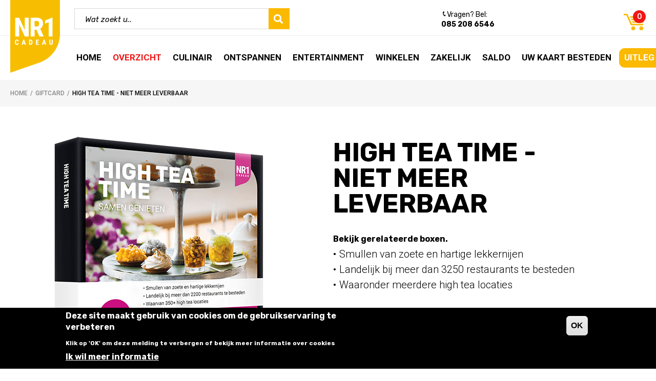

--- FILE ---
content_type: text/html; charset=utf-8
request_url: https://www.nr1cadeau.nl/overzicht/high-tea-bon
body_size: 70040
content:
<!DOCTYPE html>
<html lang="nl" dir="ltr">
<head>
  <!--[if IE]><![endif]-->
<meta http-equiv="Content-Type" content="text/html; charset=utf-8" />
<link rel="shortcut icon" href="https://www.nr1cadeau.nl/sites/all/files/favicon_5.ico" type="image/vnd.microsoft.icon" />
<meta charset="utf-8" />
<meta name="viewport" content="width=device-width, initial-scale=1.0" />
<meta http-equiv="X-UA-Compatible" content="IE=edge" />
<meta name="format-detection" content="telephone=no" />
<meta name="description" content="High Tea bon geven? Geef dan de lekkerste belevenis &#039;High tea time&#039; van Nr1Cadeau. Bestel nu vanaf €10." />
<link rel="canonical" href="https://www.nr1cadeau.nl/overzicht/high-tea-bon" />
<link rel="shortlink" href="https://www.nr1cadeau.nl/node/23023" />
  <title>High Tea Time - Niet meer leverbaar | NR1 Cadeau</title>
  <link type="text/css" rel="stylesheet" href="https://fonts.googleapis.com/css?family=Roboto:300,300i,400,400i,500,500i,700,700i" media="all" />
<link type="text/css" rel="stylesheet" href="https://fonts.googleapis.com/css?family=Rubik:300,300i,400,400i,500,500i,700,700i" media="all" />
<link type="text/css" rel="stylesheet" href="https://fonts.googleapis.com/css?family=Titillium+Web:400,700" media="all" />
<link type="text/css" rel="stylesheet" href="https://www.nr1cadeau.nl/sites/all/files/advagg_css/css__BnhQxYYy2uWW5uJzafd3oDOzmYEXuPzRAZXCXxjmFBc__la6SWbiQfTyuESJJsxr80M4xuDX5fp9pnfhJj0elQ1E__4oMPYarHvv1iw3lh2jC5LH4gGpM3Q_1vJrwst0ZMVE0.css" media="all" />
  <!-- HTML5 element support for IE6-8 -->
  <!--[if lt IE 9]>
    <script src="//cdnjs.cloudflare.com/ajax/libs/respond.js/1.4.2/respond.min.js"></script>
  <![endif]-->
  
<!--[if lte IE 9]>
<script src="https://www.nr1cadeau.nl/sites/all/files/advagg_js/js__zc-8XNZE5BsFxO5TZNE_r9OPImKYGkezNGZf-gOxjqo__cRg97q9kfsj74dYq0DmVJg872N1lqDVDGbaKF-aZsN4__4oMPYarHvv1iw3lh2jC5LH4gGpM3Q_1vJrwst0ZMVE0.js#ie9-" onload=";if(jQuery.isFunction(jQuery.holdReady)){jQuery.holdReady(!0)};function advagg_mod_1(){advagg_mod_1.count=++advagg_mod_1.count||1;try{if(advagg_mod_1.count<=40){init_drupal_core_settings();advagg_mod_1.count=100}}catch(d){if(advagg_mod_1.count>=40){throw d}
else{window.setTimeout(advagg_mod_1,1)}}};function advagg_mod_1_check(){if(window.init_drupal_core_settings&&window.jQuery&&window.Drupal){advagg_mod_1()}
else{window.setTimeout(advagg_mod_1_check,1)}};advagg_mod_1_check();"></script>
<![endif]-->

<!--[if gt IE 9]>
<script src="https://www.nr1cadeau.nl/sites/all/files/advagg_js/js__zc-8XNZE5BsFxO5TZNE_r9OPImKYGkezNGZf-gOxjqo__cRg97q9kfsj74dYq0DmVJg872N1lqDVDGbaKF-aZsN4__4oMPYarHvv1iw3lh2jC5LH4gGpM3Q_1vJrwst0ZMVE0.js#ie10+" defer="defer" onload=";if(jQuery.isFunction(jQuery.holdReady)){jQuery.holdReady(!0)};function advagg_mod_1(){advagg_mod_1.count=++advagg_mod_1.count||1;try{if(advagg_mod_1.count<=40){init_drupal_core_settings();advagg_mod_1.count=100}}catch(d){if(advagg_mod_1.count>=40){throw d}
else{window.setTimeout(advagg_mod_1,1)}}};function advagg_mod_1_check(){if(window.init_drupal_core_settings&&window.jQuery&&window.Drupal){advagg_mod_1()}
else{window.setTimeout(advagg_mod_1_check,1)}};advagg_mod_1_check();"></script>
<![endif]-->

<!--[if !IE]><!-->
<script src="https://www.nr1cadeau.nl/sites/all/files/advagg_js/js__zc-8XNZE5BsFxO5TZNE_r9OPImKYGkezNGZf-gOxjqo__cRg97q9kfsj74dYq0DmVJg872N1lqDVDGbaKF-aZsN4__4oMPYarHvv1iw3lh2jC5LH4gGpM3Q_1vJrwst0ZMVE0.js" defer="defer" onload=";if(jQuery.isFunction(jQuery.holdReady)){jQuery.holdReady(!0)};function advagg_mod_1(){advagg_mod_1.count=++advagg_mod_1.count||1;try{if(advagg_mod_1.count<=40){init_drupal_core_settings();advagg_mod_1.count=100}}catch(d){if(advagg_mod_1.count>=40){throw d}
else{window.setTimeout(advagg_mod_1,1)}}};function advagg_mod_1_check(){if(window.init_drupal_core_settings&&window.jQuery&&window.Drupal){advagg_mod_1()}
else{window.setTimeout(advagg_mod_1_check,1)}};advagg_mod_1_check();"></script>
<!--<![endif]-->
<script defer="defer" src="https://cdnjs.cloudflare.com/ajax/libs/modernizr/2.8.3/modernizr.min.js"></script>
<script>
<!--//--><![CDATA[//><!--
function init_drupal_core_settings() {jQuery.extend(Drupal.settings, {"basePath":"\/","pathPrefix":"","setHasJsCookie":0,"ajaxPageState":{"theme":"NXTE_responsive","theme_token":"z56wVGXa91GF2iCD06_Jb9T-2hiMXCAr3ZsYT3j6vjo","jquery_version":"1.8","css":{"https:\/\/fonts.googleapis.com\/css?family=Roboto:300,300i,400,400i,500,500i,700,700i":1,"https:\/\/fonts.googleapis.com\/css?family=Rubik:300,300i,400,400i,500,500i,700,700i":1,"https:\/\/fonts.googleapis.com\/css?family=Titillium+Web:400,700":1,"modules\/system\/system.base.css":1,"modules\/system\/system.menus.css":1,"modules\/system\/system.messages.css":1,"modules\/system\/system.theme.css":1,"misc\/ui\/jquery.ui.core.css":1,"misc\/ui\/jquery.ui.theme.css":1,"misc\/ui\/jquery.ui.button.css":1,"misc\/ui\/jquery.ui.resizable.css":1,"misc\/ui\/jquery.ui.dialog.css":1,"sites\/all\/modules\/NXTE\/nxte_custom\/nxte-custom-message-popup.css":1,"misc\/ui\/jquery.ui.menu.css":1,"sites\/all\/modules\/NXTE\/nxte_selectmenu\/jquery.ui.selectmenu.css":1,"sites\/all\/modules\/date\/date_api\/date.css":1,"sites\/all\/modules\/date\/date_popup\/themes\/datepicker.1.7.css":1,"modules\/field\/theme\/field.css":1,"modules\/node\/node.css":1,"sites\/all\/modules\/picture\/picture_wysiwyg.css":1,"modules\/search\/search.css":1,"sites\/all\/modules\/ubercart\/uc_order\/uc_order.css":1,"sites\/all\/modules\/ubercart\/uc_product\/uc_product.css":1,"sites\/all\/modules\/ubercart\/uc_store\/uc_store.css":1,"modules\/user\/user.css":1,"sites\/all\/modules\/views\/css\/views.css":1,"sites\/all\/modules\/ctools\/css\/ctools.css":1,"sites\/all\/modules\/ctools\/css\/modal.css":1,"sites\/all\/modules\/modal_forms\/css\/modal_forms_popup.css":1,"sites\/all\/modules\/eu_cookie_compliance\/css\/eu_cookie_compliance.css":1,"sites\/all\/modules\/webform\/css\/webform.css":1,"public:\/\/ctools\/css\/5d682ebf24aa325c75f3b602dac492b8.css":1,"sites\/all\/themes\/NXTE_responsive\/assets\/css\/site.css":1,"sites\/all\/themes\/NXTE_responsive\/css\/site_ie9.css":1},"js":{"misc\/jquery-extend-3.4.0.js":1,"misc\/jquery-html-prefilter-3.5.0-backport.js":1,"sites\/all\/modules\/jquery_update\/replace\/ui\/ui\/minified\/jquery.ui.core.min.js":1,"sites\/all\/modules\/jquery_update\/replace\/ui\/ui\/minified\/jquery.ui.widget.min.js":1,"sites\/all\/modules\/eu_cookie_compliance\/js\/jquery.cookie-1.4.1.min.js":1,"sites\/all\/modules\/jquery_update\/replace\/misc\/jquery.form.min.js":1,"sites\/all\/modules\/jquery_update\/replace\/ui\/ui\/minified\/jquery.ui.button.min.js":1,"sites\/all\/modules\/jquery_update\/replace\/ui\/ui\/minified\/jquery.ui.mouse.min.js":1,"sites\/all\/modules\/jquery_update\/replace\/ui\/ui\/minified\/jquery.ui.draggable.min.js":1,"sites\/all\/modules\/jquery_update\/replace\/ui\/ui\/minified\/jquery.ui.position.min.js":1,"misc\/ui\/jquery.ui.position-1.13.0-backport.js":1,"sites\/all\/modules\/jquery_update\/replace\/ui\/ui\/minified\/jquery.ui.resizable.min.js":1,"sites\/all\/modules\/jquery_update\/replace\/ui\/ui\/minified\/jquery.ui.dialog.min.js":1,"misc\/ui\/jquery.ui.dialog-1.13.0-backport.js":1,"sites\/all\/modules\/NXTE\/nxte_custom\/nxte-custom-message-popup.js":1,"sites\/all\/modules\/jquery_update\/replace\/ui\/ui\/minified\/jquery.ui.menu.min.js":1,"sites\/all\/modules\/NXTE\/nxte_selectmenu\/jquery.ui.selectmenu.js":1,"sites\/all\/modules\/NXTE\/nxte_selectmenu\/nxte_selectmenu.js":1,"misc\/form-single-submit.js":1,"misc\/states.js":1,"sites\/all\/modules\/jquery_update\/js\/jquery_update.js":1,"sites\/all\/modules\/NXTE\/nxte_ajax_load\/nxte_ajax_load.js":1,"public:\/\/languages\/nl_hwrWIqhAPUzjUXH5iETm5jET3upciimfggMbVtJ6ca4.js":1,"misc\/progress.js":1,"sites\/all\/modules\/NXTE\/nxte_default\/nxte.default.ajaxfix.js":1,"sites\/all\/modules\/ctools\/js\/modal.js":1,"sites\/all\/modules\/modal_forms\/js\/modal_forms_popup.js":1,"sites\/all\/modules\/ctools\/js\/auto-submit.js":1,"sites\/all\/modules\/views\/js\/base.js":1,"sites\/all\/modules\/views\/js\/ajax_view.js":1,"misc\/autocomplete.js":1,"sites\/all\/modules\/NXTE\/giftcard_form\/node_page.js":1,"sites\/all\/modules\/field_group\/field_group.js":1,"sites\/all\/modules\/webform\/js\/webform.js":1,"sites\/all\/themes\/NXTE_responsive\/assets\/js\/jquery.imagesloaded.min.js":1,"sites\/all\/themes\/NXTE_responsive\/assets\/js\/icheck.min.js":1,"sites\/all\/themes\/NXTE_responsive\/assets\/js\/jquery.sticky-kit.min.js":1,"sites\/all\/themes\/NXTE_responsive\/assets\/js\/bundle.js":1,"sites\/all\/modules\/picture\/picturefill2\/picturefill.min.js":1,"sites\/all\/modules\/picture\/picture.min.js":1,"sites\/all\/modules\/views_infinite_scroll\/views-infinite-scroll.js":1,"sites\/all\/modules\/eu_cookie_compliance\/js\/eu_cookie_compliance.js":1,"sites\/all\/modules\/jquery_update\/replace\/jquery\/1.8\/jquery.min.js":1,"misc\/jquery.once.js":1,"misc\/drupal.js":1,"misc\/ajax.js":1,"https:\/\/cdnjs.cloudflare.com\/ajax\/libs\/modernizr\/2.8.3\/modernizr.min.js":1}},"CToolsModal":{"loadingText":"Bezig met laden...","closeText":"Venster sluiten","closeImage":"\u003Cimg typeof=\u0022foaf:Image\u0022 src=\u0022https:\/\/www.nr1cadeau.nl\/sites\/all\/modules\/ctools\/images\/icon-close-window.png\u0022 alt=\u0022Venster sluiten\u0022 title=\u0022Venster sluiten\u0022 \/\u003E","throbber":"\u003Cimg typeof=\u0022foaf:Image\u0022 src=\u0022https:\/\/www.nr1cadeau.nl\/sites\/all\/modules\/ctools\/images\/throbber.gif\u0022 alt=\u0022Laden\u0022 title=\u0022Bezig met laden...\u0022 \/\u003E"},"modal-popup-small":{"modalSize":{"type":"fixed","width":300,"height":300},"modalOptions":{"opacity":0.85,"background":"#000"},"animation":"fadeIn","modalTheme":"ModalFormsPopup","throbber":"\u003Cimg typeof=\u0022foaf:Image\u0022 src=\u0022https:\/\/www.nr1cadeau.nl\/sites\/all\/modules\/modal_forms\/images\/loading_animation.gif\u0022 alt=\u0022Bezig met laden...\u0022 title=\u0022Laden\u0022 \/\u003E","closeText":"Sluiten"},"modal-popup-medium":{"modalSize":{"type":"fixed","width":550,"height":450},"modalOptions":{"opacity":0.85,"background":"#000"},"animation":"fadeIn","modalTheme":"ModalFormsPopup","throbber":"\u003Cimg typeof=\u0022foaf:Image\u0022 src=\u0022https:\/\/www.nr1cadeau.nl\/sites\/all\/modules\/modal_forms\/images\/loading_animation.gif\u0022 alt=\u0022Bezig met laden...\u0022 title=\u0022Laden\u0022 \/\u003E","closeText":"Sluiten"},"modal-popup-large":{"modalSize":{"type":"scale","width":0.8,"height":0.8},"modalOptions":{"opacity":0.85,"background":"#000"},"animation":"fadeIn","modalTheme":"ModalFormsPopup","throbber":"\u003Cimg typeof=\u0022foaf:Image\u0022 src=\u0022https:\/\/www.nr1cadeau.nl\/sites\/all\/modules\/modal_forms\/images\/loading_animation.gif\u0022 alt=\u0022Bezig met laden...\u0022 title=\u0022Laden\u0022 \/\u003E","closeText":"Sluiten"},"nxte_custom":{"is_front_page":false},"ajax":{"edit-submit":{"callback":"giftcard_form_add_cadeaubox_to_cart_form_submit_ajax","event":"mousedown","keypress":true,"prevent":"click","url":"\/system\/ajax","submit":{"_triggering_element_name":"op","_triggering_element_value":"Toevoegen aan winkelwagen"}},"edit-submit--2":{"callback":"giftcard_form_add_cadeaubox_to_cart_form_submit_ajax","event":"mousedown","keypress":true,"prevent":"click","url":"\/system\/ajax","submit":{"_triggering_element_name":"op","_triggering_element_value":"Toevoegen aan winkelwagen"}},"edit-card-title":{"callback":"gift_card_node_page_callback","event":"blur","url":"\/system\/ajax","submit":{"_triggering_element_name":"card_title"}},"edit-submit-search":{"callback":"gift_card_node_page_callback","event":"mousedown","keypress":true,"prevent":"click","url":"\/system\/ajax","submit":{"_triggering_element_name":"op","_triggering_element_value":"Zoek"}}},"urlIsAjaxTrusted":{"\/system\/ajax":true,"\/overzicht\/high-tea-bon":true,"\/":true,"\/views\/ajax":true,"\/overzicht\/romantisch-dineren-niet-meer-leverbaar":true},"views_infinite_scroll":{"img_path":"https:\/\/www.nr1cadeau.nl\/sites\/all\/modules\/views_infinite_scroll\/images\/ajax-loader.gif","scroll_threshold":200},"views":{"ajax_path":"\/views\/ajax","ajaxViews":{"views_dom_id:09f3ae6de72bdd51162c202a0256daea":{"view_name":"partners","view_display_id":"block","view_args":"206","view_path":"node\/23023","view_base_path":null,"view_dom_id":"09f3ae6de72bdd51162c202a0256daea","pager_element":0}}},"states":{"#edit-submit-search":{"disabled":{":input[name=\u0022card_title\u0022]":{"filled":false}}}},"eu_cookie_compliance":{"cookie_policy_version":"1.0.0","popup_enabled":1,"popup_agreed_enabled":0,"popup_hide_agreed":0,"popup_clicking_confirmation":0,"popup_scrolling_confirmation":0,"popup_html_info":"\u003Cdiv class=\u0022eu-cookie-compliance-banner eu-cookie-compliance-banner-info eu-cookie-compliance-banner--default\u0022\u003E\n  \u003Cdiv class=\u0022popup-content info\u0022\u003E\n    \u003Cdiv id=\u0022popup-text\u0022\u003E\n      \u003Ch2\u003EDeze site maakt gebruik van cookies om de gebruikservaring te verbeteren\u003C\/h2\u003E\n\u003Cp\u003EKlik op \u0027OK\u0027 om deze melding te verbergen of bekijk meer informatie over cookies\u003C\/p\u003E\n              \u003Cbutton type=\u0022button\u0022 class=\u0022find-more-button eu-cookie-compliance-more-button\u0022\u003EIk wil meer informatie\u003C\/button\u003E\n          \u003C\/div\u003E\n    \n    \u003Cdiv id=\u0022popup-buttons\u0022 class=\u0022\u0022\u003E\n      \u003Cbutton type=\u0022button\u0022 class=\u0022agree-button eu-cookie-compliance-default-button\u0022\u003EOK\u003C\/button\u003E\n          \u003C\/div\u003E\n  \u003C\/div\u003E\n\u003C\/div\u003E","use_mobile_message":false,"mobile_popup_html_info":"\u003Cdiv class=\u0022eu-cookie-compliance-banner eu-cookie-compliance-banner-info eu-cookie-compliance-banner--default\u0022\u003E\n  \u003Cdiv class=\u0022popup-content info\u0022\u003E\n    \u003Cdiv id=\u0022popup-text\u0022\u003E\n      \u003Ch2\u003EWe use cookies on this site to enhance your user experience\u003C\/h2\u003E\n\u003Cp\u003EBy tapping the Accept button, you agree to us doing so.\u003C\/p\u003E\n              \u003Cbutton type=\u0022button\u0022 class=\u0022find-more-button eu-cookie-compliance-more-button\u0022\u003EIk wil meer informatie\u003C\/button\u003E\n          \u003C\/div\u003E\n    \n    \u003Cdiv id=\u0022popup-buttons\u0022 class=\u0022\u0022\u003E\n      \u003Cbutton type=\u0022button\u0022 class=\u0022agree-button eu-cookie-compliance-default-button\u0022\u003EOK\u003C\/button\u003E\n          \u003C\/div\u003E\n  \u003C\/div\u003E\n\u003C\/div\u003E\n","mobile_breakpoint":768,"popup_html_agreed":"\u003Cdiv\u003E\n  \u003Cdiv class=\u0022popup-content agreed\u0022\u003E\n    \u003Cdiv id=\u0022popup-text\u0022\u003E\n      \u003Ch2\u003EBedankt voor het accepteren van cookies\u003C\/h2\u003E\n\u003Cp\u003EU kunt deze melding nu verbergen of meer informatie over cookies lezen\u003C\/p\u003E\n    \u003C\/div\u003E\n    \u003Cdiv id=\u0022popup-buttons\u0022\u003E\n      \u003Cbutton type=\u0022button\u0022 class=\u0022hide-popup-button eu-cookie-compliance-hide-button\u0022\u003EVerbergen\u003C\/button\u003E\n              \u003Cbutton type=\u0022button\u0022 class=\u0022find-more-button eu-cookie-compliance-more-button-thank-you\u0022 \u003EMeer informatie\u003C\/button\u003E\n          \u003C\/div\u003E\n  \u003C\/div\u003E\n\u003C\/div\u003E","popup_use_bare_css":false,"popup_height":"auto","popup_width":"100%","popup_delay":500,"popup_link":"http:\/\/nl.wikipedia.org\/wiki\/Cookie_(internet)#Nederlandse_cookiewetgeving","popup_link_new_window":1,"popup_position":null,"fixed_top_position":false,"popup_language":"nl","store_consent":false,"better_support_for_screen_readers":0,"reload_page":0,"domain":"","domain_all_sites":null,"popup_eu_only_js":0,"cookie_lifetime":"100","cookie_session":false,"disagree_do_not_show_popup":0,"method":"default","allowed_cookies":"","withdraw_markup":"\u003Cbutton type=\u0022button\u0022 class=\u0022eu-cookie-withdraw-tab\u0022\u003EPrivacy settings\u003C\/button\u003E\n\u003Cdiv class=\u0022eu-cookie-withdraw-banner\u0022\u003E\n  \u003Cdiv class=\u0022popup-content info\u0022\u003E\n    \u003Cdiv id=\u0022popup-text\u0022\u003E\n      \u003Ch2\u003EWe use cookies on this site to enhance your user experience\u003C\/h2\u003E\n\u003Cp\u003EYou have given your consent for us to set cookies.\u003C\/p\u003E\n    \u003C\/div\u003E\n    \u003Cdiv id=\u0022popup-buttons\u0022\u003E\n      \u003Cbutton type=\u0022button\u0022 class=\u0022eu-cookie-withdraw-button\u0022\u003EWithdraw consent\u003C\/button\u003E\n    \u003C\/div\u003E\n  \u003C\/div\u003E\n\u003C\/div\u003E\n","withdraw_enabled":false,"withdraw_button_on_info_popup":false,"cookie_categories":[],"cookie_categories_details":[],"enable_save_preferences_button":true,"cookie_name":"","containing_element":"body","automatic_cookies_removal":true},"field_group":{"div":"full"},"nxte":{"placeholder_elements":"textarea,input[type=\u0022text\u0022],input[type=\u0022email\u0022],input[type=\u0022number\u0022],input[type=\u0022password\u0022]"},"nxte_responsive":{"media_queries":[{"width":542,"id":"sm"},{"width":752,"id":"md"},{"width":962,"id":"lg"},{"width":1277,"id":"xl"}]}}); 
if(jQuery.isFunction(jQuery.holdReady)){jQuery.holdReady(false);}} if(window.jQuery && window.Drupal){init_drupal_core_settings();}
//--><!]]>
</script>
</head>
<body class="html not-front not-logged-in no-sidebars page-node page-node- page-node-23023 node-type-card-type" >
<!-- Google Tag Manager -->
<noscript><iframe src="//www.googletagmanager.com/ns.html?id=GTM-5L7XP7H" height="0" width="0" style="display:none;visibility:hidden"></iframe></noscript>
<script type="text/javascript">(function(w,d,s,l,i){w[l]=w[l]||[];w[l].push({'gtm.start':new Date().getTime(),event:'gtm.js'});var f=d.getElementsByTagName(s)[0];var j=d.createElement(s);var dl=l!='dataLayer'?'&l='+l:'';j.src='//www.googletagmanager.com/gtm.js?id='+i+dl;j.type='text/javascript';j.async=true;f.parentNode.insertBefore(j,f);})(window,document,'script','dataLayer','GTM-5L7XP7H');</script>
<!-- End Google Tag Manager -->
  <div id="skip-link">
    <a href="#main-content" class="element-invisible element-focusable">Overslaan en naar de algemene inhoud gaan</a>
  </div>
    

<div id="page">

  <header id="navbar">

    <div class="container">
      <div class="header-container">


                  <div class="logo">
            <a href="/" title="Nr1 Cadeau" rel="home" id="logo">
              <img src="https://www.nr1cadeau.nl/sites/all/files/nr1-cadeau-logo.png" alt="NR1 Cadeau logo" />
            </a>
          </div>
        
        <nav id="main-menu" class="main-menu">
          <div class="nav-toggle-wrapper visible-xs visible-sm visible-md">
            <div class="nav-toggle-inner-wrapper container clearfix">
              <a class="nav-toggle" href="#">Menu</a>
                <div class="region region-navigation-xs clearfix">
    <div id="block-menu-block-1" class="block block-menu-block">

    
  <div class="content">
    <div class="menu-block-wrapper menu-block-1 menu-name-main-menu parent-mlid-0 menu-level-1">
  <ul class="menu"><li class="first leaf menu-mlid-3896"><a href="/">Home</a></li>
<li class="leaf active-trail menu-mlid-4051"><a href="/overzicht" class="active active-trail">Overzicht</a></li>
<li class="leaf menu-mlid-4071"><a href="/culinair">Culinair</a></li>
<li class="leaf menu-mlid-4059"><a href="/ontspannen">Ontspannen</a></li>
<li class="leaf menu-mlid-4087"><a href="/entertainment">Entertainment</a></li>
<li class="leaf menu-mlid-4573"><a href="/winkelen">Winkelen</a></li>
<li class="leaf menu-mlid-4738"><a href="/zakelijk">Zakelijk</a></li>
<li class="leaf menu-mlid-4755"><a href="https://www.nr1cadeau.nl/saldocheck">Saldo</a></li>
<li class="leaf menu-mlid-5167"><a href="https://www.nr1cadeau.nl/aanbod" class="green-btn">Uw kaart besteden</a></li>
<li class="last leaf menu-mlid-4714"><a href="https://www.nr1cadeau.nl/veelgestelde-vragen-nr1cadeau">Uitleg Nr1 Cadeau</a></li>
</ul></div>
  </div>
</div>
  </div>
            </div>
          </div>

            <div class="region region-menu clearfix">
    <div id="block-giftcard-form-giftcard-autocomplete" class="block block-giftcard-form giftcard_autocomplete">

    
  <div class="content">
    <form action="/overzicht/high-tea-bon" method="post" id="giftcard-form-autocomplete-form" accept-charset="UTF-8"><div><div class="form-item form-type-textfield form-item-card-title">
  <label for="edit-card-title">Wat zoekt u.. </label>
 <input type="text" id="edit-card-title" name="card_title" value="" size="60" maxlength="60" class="form-text form-autocomplete" /><input type="hidden" id="edit-card-title-autocomplete" value="https://www.nr1cadeau.nl/index.php?q=autocomplete-engine" disabled="disabled" class="autocomplete" />
</div>
<input type="submit" id="edit-submit-search" name="op" value="Zoek" class="form-submit" /><input type="hidden" name="form_build_id" value="form-8Tw-4jA5Zej5vlLzX0uz5OGEmpPEnTtWU6OhRKOJKlY" />
<input type="hidden" name="form_id" value="giftcard_form_autocomplete_form" />
</div></form>  </div>
</div>
<div id="block-nodeblock-12763" class="block block-nodeblock block-giftcard-header">

    
  <div class="content">
    <div  class="ds-1col node node-block  node-block-block-teaser node-block-teaser view-mode-block_teaser clearfix">

  
  <div class="field field-name-body field-type-text-with-summary field-label-hidden"><div class="field-items"><div class="field-item even"><p><img src="https://www.nr1cadeau.nl/sites/all/files/phone.svg" alt="Telefoon" width="418" height="418" /> Vragen? Bel:<br /><strong><span>085 208 6546</span></strong></p>
</div></div></div></div>

  </div>
</div>
<div id="block-nxte-seo-addition-nxte-social-links-json" class="block block-nxte-seo-addition">

    
  <div class="content">
    <script type="application/ld+json">
                                {  
                                  "@context" : "http://schema.org",
                                  "@type" : "Organization", 
                                  "name" : "Nr1Cadeau",
                                  "url" : "https://www.nr1cadeau.nl",
                                  "sameAs" : [
                                    "",
                                    ""    
                                  ]
                                }     
                </script>
                      
                <script type="application/ld+json">
                              {
                                "@context": "http://schema.org",
                                "@type": "Organization",
                                "url": "https://www.nr1cadeau.nl",
                                "logo": "https://www.nr1cadeau.nl/sites/all/files/nr1-cadeau-logo.png"
                              }
                </script>  </div>
</div>
<div id="block-giftcard-form-giftcard-small-cart" class="block block-giftcard-form">

    
  <div class="content">
    <div class="small-cart"><a href="/winkelen" title="Winkelmandje"><div class="small-cart-count">0</div></a></div>  </div>
</div>
  </div>

        </nav><!-- end main-menu -->


      </div>
    </div>

  </header>

  <div class="header-wrapper">
      <div class="region region-header clearfix">
    <div id="block-menu-block-2" class="block block-menu-block">

    
  <div class="content">
    <div class="menu-block-wrapper menu-block-2 menu-name-main-menu parent-mlid-0 menu-level-1">
  <ul class="menu"><li class="first leaf menu-mlid-3896"><a href="/">Home</a></li>
<li class="leaf active-trail menu-mlid-4051"><a href="/overzicht" class="active active-trail">Overzicht</a></li>
<li class="leaf menu-mlid-4071"><a href="/culinair">Culinair</a></li>
<li class="leaf menu-mlid-4059"><a href="/ontspannen">Ontspannen</a></li>
<li class="leaf menu-mlid-4087"><a href="/entertainment">Entertainment</a></li>
<li class="leaf menu-mlid-4573"><a href="/winkelen">Winkelen</a></li>
<li class="leaf menu-mlid-4738"><a href="/zakelijk">Zakelijk</a></li>
<li class="leaf menu-mlid-4755"><a href="https://www.nr1cadeau.nl/saldocheck">Saldo</a></li>
<li class="leaf menu-mlid-5167"><a href="https://www.nr1cadeau.nl/aanbod" class="green-btn">Uw kaart besteden</a></li>
<li class="last leaf menu-mlid-4714"><a href="https://www.nr1cadeau.nl/veelgestelde-vragen-nr1cadeau">Uitleg Nr1 Cadeau</a></li>
</ul></div>
  </div>
</div>
  </div>
  </div>

  <div class="highlited-wrapper">

     <div class="highlited-container">
                <div class="breadcrumbs">

           <div class="content">

             <ol vocab="http://schema.org/" typeof="BreadcrumbList">
               
                 <li property="itemListElement" typeof="ListItem">
                   <a href="/">Home</a>                 </li>

               
                 <li property="itemListElement" typeof="ListItem">
                   <a href="/cadeaukaart">Giftcard</a>                 </li>

               
                 <li property="itemListElement" typeof="ListItem">
                   High Tea Time - Niet meer leverbaar                 </li>

                            </ol>

           </div>

         </div>

       
           </div>
  </div>


      <div id="main-content" class="clearfix">


        <section role="main">

          
                               <div class="region region-content clearfix">
    <div id="block-system-main" class="block block-system">

    
  <div class="content">
    <div class="ds-1col node node-card-type  node-card-type-full node-full view-mode-full clearfix">

  
  <div class="group-top field-group-div"><div class="group-top-left field-group-div"><div class="field field-name-field-card-image field-type-image field-label-hidden"><div class="field-items"><div class="field-item even"><img typeof="foaf:Image" src="https://www.nr1cadeau.nl/sites/all/files/styles/cardtype_detail_page/public/media/card/detail/high-tea-time.png?itok=Ff7zjIYy" width="579" height="576" alt="High Tea Time" title="High Tea Time" /></div></div></div></div><div class="group-top-right field-group-div"><div class="field field-name-title field-type-ds field-label-hidden"><div class="field-items"><div class="field-item even"><h1>High Tea Time - Niet meer leverbaar</h1></div></div></div><div class="field field-name-field-landing-page-text field-type-text-with-summary field-label-hidden"><div class="field-items"><div class="field-item even"><p><strong>Bekijk gerelateerde boxen. </strong></p>
<ul>
<li>Smullen van zoete en hartige lekkernijen</li>
<li>Landelijk bij meer dan 3250 restaurants te besteden</li>
<li>
<p>Waaronder meerdere high tea locaties</p>
</li>
</ul>
</div></div></div><div class="field field-name-shipping-terms field-type-ds field-label-hidden"><div class="field-items"><div class="field-item even"><p><a href="https://www.nr1cadeau.nl/algemene-voorwaarden" target="blank">Voorwaarden verzending bij bestellingen en retour</a></p>
</div></div></div><div class="field field-name-add-to-cart-form-top field-type-ds field-label-hidden"><div class="field-items"><div class="field-item even"><form action="/overzicht/high-tea-bon" method="post" id="giftcard-form-add-cadeaubox-to-cart-form-top" accept-charset="UTF-8"><div><div class="error-message"></div><div id="edit-cadeaubox--2" class="form-wrapper"><div id="cadeaubox-sell-price-top"><div class="form-item form-type-textfield form-item-cadeaubox-sell-price">
  <label for="edit-cadeaubox-sell-price--2"><span class="required_amount">Vul het gewenste bedrag in:</span> (van €10,- t/m €150,-) </label>
 <input placeholder="&lt;span class=&quot;euro-sign&quot;&gt;€&lt;/span&gt;" type="text" id="edit-cadeaubox-sell-price--2" name="cadeaubox_sell_price" value="" size="3" maxlength="3" class="form-text" />
</div>
</div><div id="edit-bottom-wrapper--2" class="form-wrapper"><div id="cadeaubox-amount-field-top"><div class="form-item form-type-textfield form-item-amount-field">
 <input type="text" id="edit-amount-field--2" name="amount_field" value="1" size="3" maxlength="3" class="form-text" />
</div>
</div><input type="submit" id="edit-submit--2" name="op" value="Toevoegen aan winkelwagen" class="form-submit" /></div></div><input type="hidden" name="boxtype_id" value="23023" />
<input type="hidden" name="form_build_id" value="form-UMTWJglLc950HZxjX_NPT0DibkYZAQTOGLKCmFKz5-I" />
<input type="hidden" name="form_id" value="giftcard_form_add_cadeaubox_to_cart_form_top" />
</div></form></div></div></div></div></div><div class="field field-name-field-advantages-reference field-type-entityreference field-label-hidden"><div class="field-items"><div class="field-item even"><div  class="ds-1col node node-advantages node-teaser  node-advantages-teaser node-teaser view-mode-teaser clearfix">

  
  <div class="field field-name-field-advantages-list field-type-text field-label-hidden"><div class="field-items"><div class="field-item even">Voor 17.00 uur besteld, dezelfde dag verstuurd</div><div class="field-item odd">Te bestellen in waarden van € 10,- tot 150,-</div><div class="field-item even">Bedrijven bestellen makkelijk op factuur</div></div></div></div>

</div></div></div><div class="field field-name-box-payment-methods-etc field-type-ds field-label-hidden"><div class="field-items"><div class="field-item even"><div  class="ds-1col node node-block  node-block-block-teaser node-block-teaser view-mode-block_teaser clearfix">

  
  <div class="field field-name-body field-type-text-with-summary field-label-hidden"><div class="field-items"><div class="field-item even"><p class="left"><img src="https://www.nr1cadeau.nl/sites/all/files/nr1-cadeau-logo_rsz.png" alt="logo" title="logo" width="28" height="41" /> </p>
<p class="left">Betaal direct met iDeal of creditcard <img src="https://www.nr1cadeau.nl/sites/all/files/media/betaalopties3.png" alt="betaalopties" title="betaalopties" width="156" height="30" /></p>
<p class="right">Verzonden met PostNL <img src="https://www.nr1cadeau.nl/sites/all/files/postnl_0.png" alt="PostNL" width="30" height="29" /></p>
</div></div></div></div>

</div></div></div><div class="group-middle field-group-div"><div class="group-middle-left field-group-div"><div class="field field-name-field-box-content-image field-type-image field-label-hidden"><div class="field-items"><div class="field-item even"><img typeof="foaf:Image" src="https://www.nr1cadeau.nl/sites/all/files/styles/box_content/public/media/card/content/png-compleet-v4.png?itok=oIjN8yob" width="455" height="278" alt="High Tea Time" title="High Tea Time" /></div></div></div></div><div class="group-middle-right field-group-div"><div class="field field-name-field-box-content field-type-text-long field-label-hidden"><div class="field-items"><div class="field-item even"><h3>Wat is 'High Tea Time'?</h3>
<p>Een High tea bestaat doorgaans uit kleine hapjes, sandwiches, scones, muffins, gebakjes en natuurlijk… een grote pot thee! Zo’n uitgebreid arrangement is het perfecte moment om echt weer even helemaal bij te praten. Wilt u ook iemand een high tea geven? Geef dan ‘High tea time’ van Nr1cadeau. Landelijk te besteden bij de meest sfeervolle locaties en met een geldigheidstermijn van 2 jaar na aankoop.</p>
</div></div></div></div></div><div class="field field-name-box-partners field-type-ds field-label-hidden"><div class="field-items"><div class="field-item even"><h2 class="block-title">De cadeaubox is te besteden bij:</h2><div class="view view-partners view-id-partners view-display-id-block view-dom-id-09f3ae6de72bdd51162c202a0256daea">
            <div class="view-header">
      <div id="partners"></div>
    </div>
  
      <div class="view-filters">
      <form class="ctools-auto-submit-full-form" action="/" method="get" id="views-exposed-form-partners-block" accept-charset="UTF-8"><div><div class="views-exposed-form">
  <div class="views-exposed-widgets clearfix">
          <div id="edit-trefwoord-wrapper" class="views-exposed-widget views-widget-filter-keys">
                  <label for="edit-trefwoord">
            Vind een partner bij u in de buurt...          </label>
                        <div class="views-widget">
          <div class="form-item form-type-textfield form-item-trefwoord">
 <input title="Vind een partner bij u in de buurt..." type="text" id="edit-trefwoord" name="trefwoord" value="" size="15" maxlength="128" class="form-text" />
</div>
        </div>
              </div>
                    <div class="views-exposed-widget views-submit-button">
      <input class="ctools-use-ajax ctools-auto-submit-click js-hide form-submit" type="submit" id="edit-submit-partners" value="Toepassen" />    </div>
      </div>
</div>
</div></form>    </div>
  
  
      <div class="view-content">
        <div class="views-row views-row-1 views-row-odd views-row-first">
    <div  class="ds-1col node node-partner node-teaser  node-partner-teaser node-teaser view-mode-teaser clearfix">

  
  <div class="field field-name-field-partner-image field-type-image field-label-hidden"><div class="field-items"><div class="field-item even"><img typeof="foaf:Image" src="https://www.nr1cadeau.nl/sites/all/files/styles/partner/public/media/partner/zeldzaam_0.jpg?itok=FvYZMNiO" width="190" height="190" alt="Zeldzaam" /></div></div></div><div class="field field-name-title field-type-ds field-label-hidden"><div class="field-items"><div class="field-item even"><div>Zeldzaam</div></div></div></div><div class="field field-name-field-location field-type-location field-label-hidden"><div class="field-items"><div class="field-item even"><div class="location vcard" itemscope itemtype="http://schema.org/PostalAddress">
  <div class="adr">
              <div class="street-address">
        <span itemprop="streetAddress">JG Sandbrinkstraat 1</span>
              </div>
                  <span class="locality" itemprop="addressLocality">
      Veenendaal      </span>
                                                        </div>
  </div>
</div></div></div><div class="field field-name-field-partner-telephone field-type-text field-label-hidden"><div class="field-items"><div class="field-item even">0318 510500</div></div></div><div class="field field-name-field-partner-website field-type-link-field field-label-hidden"><div class="field-items"><div class="field-item even"><a href="http://www.zeldzaam.com" rel="nofollow" target="_blank">zeldzaam.com</a></div></div></div></div>

  </div>
  <div class="views-row views-row-2 views-row-even">
    <div  class="ds-1col node node-partner node-teaser  node-partner-teaser node-teaser view-mode-teaser clearfix">

  
  <div class="field field-name-field-partner-image field-type-image field-label-hidden"><div class="field-items"><div class="field-item even"><img typeof="foaf:Image" src="https://www.nr1cadeau.nl/sites/all/files/styles/partner/public/media/partner/slide_72_0.jpg?itok=QBGhp83x" width="190" height="190" alt="Waddengenot aan Zee" /></div></div></div><div class="field field-name-title field-type-ds field-label-hidden"><div class="field-items"><div class="field-item even"><div>Waddengenot aan Zee</div></div></div></div><div class="field field-name-field-location field-type-location field-label-hidden"><div class="field-items"><div class="field-item even"><div class="location vcard" itemscope itemtype="http://schema.org/PostalAddress">
  <div class="adr">
              <div class="street-address">
        <span itemprop="streetAddress">Zeedijk 1</span>
              </div>
                  <span class="locality" itemprop="addressLocality">
      Lauwersoog      </span>
                                                        </div>
  </div>
</div></div></div><div class="field field-name-field-partner-telephone field-type-text field-label-hidden"><div class="field-items"><div class="field-item even">0595 528558</div></div></div><div class="field field-name-field-partner-website field-type-link-field field-label-hidden"><div class="field-items"><div class="field-item even"><a href="http://waddengenotaanzee.nl/" rel="nofollow" target="_blank">waddengenotaanzee.nl</a></div></div></div></div>

  </div>
  <div class="views-row views-row-3 views-row-odd">
    <div  class="ds-1col node node-partner node-teaser  node-partner-teaser node-teaser view-mode-teaser clearfix">

  
  <div class="field field-name-field-partner-image field-type-image field-label-hidden"><div class="field-items"><div class="field-item even"><img typeof="foaf:Image" src="https://www.nr1cadeau.nl/sites/all/files/styles/partner/public/media/partner/schermafbeelding_2025-01-13_160700.png?itok=MZEOpl5m" width="190" height="190" alt="Villa Kalkhoven" /></div></div></div><div class="field field-name-title field-type-ds field-label-hidden"><div class="field-items"><div class="field-item even"><div>Villa Kalkhoven</div></div></div></div><div class="field field-name-field-location field-type-location field-label-hidden"><div class="field-items"><div class="field-item even"><div class="location vcard" itemscope itemtype="http://schema.org/PostalAddress">
  <div class="adr">
              <div class="street-address">
        <span itemprop="streetAddress">Steenwijkerstraatweg 98</span>
              </div>
                  <span class="locality" itemprop="addressLocality">
      Meppel      </span>
                                                        </div>
  </div>
</div></div></div><div class="field field-name-field-partner-telephone field-type-text field-label-hidden"><div class="field-items"><div class="field-item even">0522 240 200</div></div></div><div class="field field-name-field-partner-website field-type-link-field field-label-hidden"><div class="field-items"><div class="field-item even"><a href="https://www.villakalkoven.nl/" rel="nofollow" target="_blank">villakalkoven.nl</a></div></div></div></div>

  </div>
  <div class="views-row views-row-4 views-row-even">
    <div  class="ds-1col node node-partner node-teaser  node-partner-teaser node-teaser view-mode-teaser clearfix">

  
  <div class="field field-name-field-partner-image field-type-image field-label-hidden"><div class="field-items"><div class="field-item even"><img typeof="foaf:Image" src="https://www.nr1cadeau.nl/sites/all/files/styles/partner/public/media/partner/knipsel_23_0.png?itok=a6WtNWGT" width="190" height="190" alt="VechtdalFood Catering" /></div></div></div><div class="field field-name-title field-type-ds field-label-hidden"><div class="field-items"><div class="field-item even"><div>VechtdalFood Catering</div></div></div></div><div class="field field-name-field-location field-type-location field-label-hidden"><div class="field-items"><div class="field-item even"><div class="location vcard" itemscope itemtype="http://schema.org/PostalAddress">
  <div class="adr">
              <div class="street-address">
        <span itemprop="streetAddress">Voorbrug 1</span>
              </div>
                  <span class="locality" itemprop="addressLocality">
      Ommen      </span>
                                                        </div>
  </div>
</div></div></div><div class="field field-name-field-partner-telephone field-type-text field-label-hidden"><div class="field-items"><div class="field-item even">0529 455 550</div></div></div><div class="field field-name-field-partner-website field-type-link-field field-label-hidden"><div class="field-items"><div class="field-item even"><a href="http://www.dezon.nl/nl/catering" rel="nofollow" target="_blank">dezon.nl</a></div></div></div></div>

  </div>
  <div class="views-row views-row-5 views-row-odd">
    <div  class="ds-1col node node-partner node-teaser  node-partner-teaser node-teaser view-mode-teaser clearfix">

  
  <div class="field field-name-field-partner-image field-type-image field-label-hidden"><div class="field-items"><div class="field-item even"><img typeof="foaf:Image" src="https://www.nr1cadeau.nl/sites/all/files/styles/partner/public/media/partner/dinerbon-unia-12-leeuwarden-1_3.jpg?itok=Hfzzqux0" width="190" height="190" alt="Unia 12" /></div></div></div><div class="field field-name-title field-type-ds field-label-hidden"><div class="field-items"><div class="field-item even"><div>Unia 12</div></div></div></div><div class="field field-name-field-location field-type-location field-label-hidden"><div class="field-items"><div class="field-item even"><div class="location vcard" itemscope itemtype="http://schema.org/PostalAddress">
  <div class="adr">
              <div class="street-address">
        <span itemprop="streetAddress">Uniabuurt 12</span>
              </div>
                  <span class="locality" itemprop="addressLocality">
      Leeuwarden      </span>
                                                        </div>
  </div>
</div></div></div><div class="field field-name-field-partner-telephone field-type-text field-label-hidden"><div class="field-items"><div class="field-item even">06 44357031</div></div></div><div class="field field-name-field-partner-website field-type-link-field field-label-hidden"><div class="field-items"><div class="field-item even"><a href="https://www.facebook.com/unia12" rel="nofollow" target="_blank">facebook.com</a></div></div></div></div>

  </div>
  <div class="views-row views-row-6 views-row-even">
    <div  class="ds-1col node node-partner node-teaser  node-partner-teaser node-teaser view-mode-teaser clearfix">

  
  <div class="field field-name-field-partner-image field-type-image field-label-hidden"><div class="field-items"><div class="field-item even"><img typeof="foaf:Image" src="https://www.nr1cadeau.nl/sites/all/files/styles/partner/public/media/partner/nr1-cadeau-uncle-henrys-pub-ommen-1_0.jpg?itok=0rkyf62o" width="190" height="190" alt="Uncle Henry&amp;#039;s Pub " /></div></div></div><div class="field field-name-title field-type-ds field-label-hidden"><div class="field-items"><div class="field-item even"><div>Uncle Henry&#039;s Pub </div></div></div></div><div class="field field-name-field-location field-type-location field-label-hidden"><div class="field-items"><div class="field-item even"><div class="location vcard" itemscope itemtype="http://schema.org/PostalAddress">
  <div class="adr">
              <div class="street-address">
        <span itemprop="streetAddress">Voorbrug 1</span>
              </div>
                  <span class="locality" itemprop="addressLocality">
      Ommen      </span>
                                                        </div>
  </div>
</div></div></div><div class="field field-name-field-partner-telephone field-type-text field-label-hidden"><div class="field-items"><div class="field-item even">0529 455 550</div></div></div><div class="field field-name-field-partner-website field-type-link-field field-label-hidden"><div class="field-items"><div class="field-item even"><a href="http://www.dezon.nl" rel="nofollow" target="_blank">dezon.nl</a></div></div></div></div>

  </div>
  <div class="views-row views-row-7 views-row-odd">
    <div  class="ds-1col node node-partner node-teaser  node-partner-teaser node-teaser view-mode-teaser clearfix">

  
  <div class="field field-name-field-partner-image field-type-image field-label-hidden"><div class="field-items"><div class="field-item even"><img typeof="foaf:Image" src="https://www.nr1cadeau.nl/sites/all/files/styles/partner/public/media/partner/nr1-cadeau-tuincafe-de-witte-zwaan-berlicum-1_0.png?itok=1KMEcIvA" width="190" height="190" alt="Tuincafe De Witte Zwaan" /></div></div></div><div class="field field-name-title field-type-ds field-label-hidden"><div class="field-items"><div class="field-item even"><div>Tuincafe De Witte Zwaan</div></div></div></div><div class="field field-name-field-location field-type-location field-label-hidden"><div class="field-items"><div class="field-item even"><div class="location vcard" itemscope itemtype="http://schema.org/PostalAddress">
  <div class="adr">
              <div class="street-address">
        <span itemprop="streetAddress">Hoogstraat 30</span>
              </div>
                  <span class="locality" itemprop="addressLocality">
      Berlicum      </span>
                                                        </div>
  </div>
</div></div></div><div class="field field-name-field-partner-telephone field-type-text field-label-hidden"><div class="field-items"><div class="field-item even">073 503 2412</div></div></div><div class="field field-name-field-partner-website field-type-link-field field-label-hidden"><div class="field-items"><div class="field-item even"><a href="http://www.dewittezwaan.com" rel="nofollow" target="_blank">dewittezwaan.com</a></div></div></div></div>

  </div>
  <div class="views-row views-row-8 views-row-even">
    <div  class="ds-1col node node-partner node-teaser  node-partner-teaser node-teaser view-mode-teaser clearfix">

  
  <div class="field field-name-field-partner-image field-type-image field-label-hidden"><div class="field-items"><div class="field-item even"><img typeof="foaf:Image" src="https://www.nr1cadeau.nl/sites/all/files/styles/partner/public/media/partner/dinerbon-troya-restaurant-arnhem-1_2.jpg?itok=fkF-vQXF" width="190" height="190" alt="Troya Restaurant" /></div></div></div><div class="field field-name-title field-type-ds field-label-hidden"><div class="field-items"><div class="field-item even"><div>Troya Restaurant</div></div></div></div><div class="field field-name-field-location field-type-location field-label-hidden"><div class="field-items"><div class="field-item even"><div class="location vcard" itemscope itemtype="http://schema.org/PostalAddress">
  <div class="adr">
              <div class="street-address">
        <span itemprop="streetAddress">Rijnkade 53</span>
              </div>
                  <span class="locality" itemprop="addressLocality">
      Arnhem      </span>
                                                        </div>
  </div>
</div></div></div><div class="field field-name-field-partner-telephone field-type-text field-label-hidden"><div class="field-items"><div class="field-item even">026 - 3515514</div></div></div><div class="field field-name-field-partner-website field-type-link-field field-label-hidden"><div class="field-items"><div class="field-item even"><a href="http://www.troyarestaurant.nl" rel="nofollow" target="_blank">troyarestaurant.nl</a></div></div></div></div>

  </div>
  <div class="views-row views-row-9 views-row-odd">
    <div  class="ds-1col node node-partner node-teaser  node-partner-teaser node-teaser view-mode-teaser clearfix">

  
  <div class="field field-name-field-partner-image field-type-image field-label-hidden"><div class="field-items"><div class="field-item even"><img typeof="foaf:Image" src="https://www.nr1cadeau.nl/sites/all/files/styles/partner/public/media/partner/nr1-cadeau-tims-kitchen-3d-diner-raamsdonksveer-1.png?itok=WnjjSJCR" width="190" height="190" alt="Tim&amp;#039;s Kitchen 3D Diner" /></div></div></div><div class="field field-name-title field-type-ds field-label-hidden"><div class="field-items"><div class="field-item even"><div>Tim&#039;s Kitchen 3D Diner</div></div></div></div><div class="field field-name-field-location field-type-location field-label-hidden"><div class="field-items"><div class="field-item even"><div class="location vcard" itemscope itemtype="http://schema.org/PostalAddress">
  <div class="adr">
              <div class="street-address">
        <span itemprop="streetAddress">Prins Bernhardstraat 6</span>
              </div>
                  <span class="locality" itemprop="addressLocality">
      Raamsdonksveer      </span>
                                                        </div>
  </div>
</div></div></div><div class="field field-name-field-partner-telephone field-type-text field-label-hidden"><div class="field-items"><div class="field-item even">0162 512 570</div></div></div><div class="field field-name-field-partner-website field-type-link-field field-label-hidden"><div class="field-items"><div class="field-item even"><a href="http://www.timmys.nl" rel="nofollow" target="_blank">timmys.nl</a></div></div></div></div>

  </div>
  <div class="views-row views-row-10 views-row-even">
    <div  class="ds-1col node node-partner node-teaser  node-partner-teaser node-teaser view-mode-teaser clearfix">

  
  <div class="field field-name-field-partner-image field-type-image field-label-hidden"><div class="field-items"><div class="field-item even"><img typeof="foaf:Image" src="https://www.nr1cadeau.nl/sites/all/files/styles/partner/public/media/partner/schermafbeelding_2025-08-27_115950.png?itok=Ncqpc0ef" width="190" height="190" alt="The Yellow Window" /></div></div></div><div class="field field-name-title field-type-ds field-label-hidden"><div class="field-items"><div class="field-item even"><div>The Yellow Window</div></div></div></div><div class="field field-name-field-location field-type-location field-label-hidden"><div class="field-items"><div class="field-item even"><div class="location vcard" itemscope itemtype="http://schema.org/PostalAddress">
  <div class="adr">
              <div class="street-address">
        <span itemprop="streetAddress">Vlasmarkt 8</span>
              </div>
                  <span class="locality" itemprop="addressLocality">
      Antwerpen      </span>
                                                        </div>
  </div>
</div></div></div><div class="field field-name-field-partner-telephone field-type-text field-label-hidden"><div class="field-items"><div class="field-item even">+3233694422</div></div></div></div>

  </div>
  <div class="views-row views-row-11 views-row-odd">
    <div  class="ds-1col node node-partner node-teaser  node-partner-teaser node-teaser view-mode-teaser clearfix">

  
  <div class="field field-name-field-partner-image field-type-image field-label-hidden"><div class="field-items"><div class="field-item even"><img typeof="foaf:Image" src="https://www.nr1cadeau.nl/sites/all/files/styles/partner/public/media/partner/the_good_food_restaurant_profiel_foto.jpg?itok=qltPABqq" width="190" height="190" alt="The Good Food Restaurant" /></div></div></div><div class="field field-name-title field-type-ds field-label-hidden"><div class="field-items"><div class="field-item even"><div>The Good Food Restaurant</div></div></div></div><div class="field field-name-field-location field-type-location field-label-hidden"><div class="field-items"><div class="field-item even"><div class="location vcard" itemscope itemtype="http://schema.org/PostalAddress">
  <div class="adr">
              <div class="street-address">
        <span itemprop="streetAddress">Dorpsstraat 35</span>
              </div>
                  <span class="locality" itemprop="addressLocality">
      Nieuwegein      </span>
                                                        </div>
  </div>
</div></div></div><div class="field field-name-field-partner-telephone field-type-text field-label-hidden"><div class="field-items"><div class="field-item even">030 8880958</div></div></div><div class="field field-name-field-partner-website field-type-link-field field-label-hidden"><div class="field-items"><div class="field-item even"><a href="https://www.thegoodfood-restaurant.nl/" rel="nofollow" target="_blank">thegoodfood-restaurant.nl</a></div></div></div></div>

  </div>
  <div class="views-row views-row-12 views-row-even views-row-last">
    <div  class="ds-1col node node-partner node-teaser  node-partner-teaser node-teaser view-mode-teaser clearfix">

  
  <div class="field field-name-field-partner-image field-type-image field-label-hidden"><div class="field-items"><div class="field-item even"><img typeof="foaf:Image" src="https://www.nr1cadeau.nl/sites/all/files/styles/partner/public/media/partner/tantetruus1_0.jpg?itok=X2u-zkgR" width="190" height="190" alt="Tante Truus Pannenkoeken" /></div></div></div><div class="field field-name-title field-type-ds field-label-hidden"><div class="field-items"><div class="field-item even"><div>Tante Truus Pannenkoeken</div></div></div></div><div class="field field-name-field-location field-type-location field-label-hidden"><div class="field-items"><div class="field-item even"><div class="location vcard" itemscope itemtype="http://schema.org/PostalAddress">
  <div class="adr">
              <div class="street-address">
        <span itemprop="streetAddress">Piazza 83</span>
              </div>
                  <span class="locality" itemprop="addressLocality">
      Houten      </span>
                                                        </div>
  </div>
</div></div></div><div class="field field-name-field-partner-telephone field-type-text field-label-hidden"><div class="field-items"><div class="field-item even">06 12 90 79 48</div></div></div><div class="field field-name-field-partner-website field-type-link-field field-label-hidden"><div class="field-items"><div class="field-item even"><a href="http://www.tantetruuspannenkoeken.nl/" rel="nofollow" target="_blank">tantetruuspannenkoeken.nl</a></div></div></div></div>

  </div>
    </div>
  
      <ul class="pager pager--infinite-scroll ">
  <li class="pager__item">
    <a href="/overzicht/high-tea-bon?page=1">Bekijk meer partners</a>  </li>
</ul>
  
  
  
  
  
</div></div></div></div><div class="field field-name-field-related-boxes field-type-entityreference field-label-above"><div class="field-label">Gerelateerde boxen:&nbsp;</div><div class="field-items"><div class="field-item even"><div  class="ds-1col node node-card-type node-teaser  node-card-type-teaser node-teaser view-mode-teaser clearfix">

  
  <div class="field field-name-field-list-image field-type-image field-label-hidden"><div class="field-items"><div class="field-item even"><a href="/overzicht/dagje-ontspanning"><img typeof="foaf:Image" src="https://www.nr1cadeau.nl/sites/all/files/styles/thumb4/public/media/card/list/dagje-ontspanning-nr1cadeau-mockup.png?itok=wNQZx75e" width="235" height="250" alt="Dagje ontspanning " title="Dagje ontspanning " /></a></div></div></div><div class="field field-name-title field-type-ds field-label-hidden"><div class="field-items"><div class="field-item even"><div><a href="/overzicht/dagje-ontspanning">Dagje ontspanning</a></div></div></div></div><div class="field field-name-field-advantages-teaser field-type-text field-label-hidden"><div class="field-items"><div class="field-item even">Ontsnap aan de dagelijkse drukte en kom tot rust </div><div class="field-item odd">210+ sauna’s, thermen en wellnesscentra</div></div></div><div class="field field-name-card-values field-type-ds field-label-hidden"><div class="field-items"><div class="field-item even"><p>€ 10,- t/m € 150,-</p>
</div></div></div><div class="field field-name-node-link field-type-ds field-label-hidden"><div class="field-items"><div class="field-item even"><a href="/overzicht/dagje-ontspanning" class="">Meer informatie</a></div></div></div></div>

</div><div class="field-item odd"><div  class="ds-1col node node-card-type node-teaser  node-card-type-teaser node-teaser view-mode-teaser clearfix">

  
  <div class="field field-name-field-list-image field-type-image field-label-hidden"><div class="field-items"><div class="field-item even"><a href="/overzicht/uitgebreid-lunchen"><img typeof="foaf:Image" src="https://www.nr1cadeau.nl/sites/all/files/styles/thumb4/public/media/card/list/uitgebreid-lunchen-nr1cadeau-mockup.png?itok=J2cal75B" width="235" height="250" alt="Uitgebreid Lunchen" title="Uitgebreid Lunchen" /></a></div></div></div><div class="field field-name-title field-type-ds field-label-hidden"><div class="field-items"><div class="field-item even"><div><a href="/overzicht/uitgebreid-lunchen">Uitgebreid lunchen</a></div></div></div></div><div class="field field-name-field-advantages-teaser field-type-text field-label-hidden"><div class="field-items"><div class="field-item even">Voor een lekkere lunch buiten de deur</div><div class="field-item odd"> Keuze uit 3.250+ restaurants</div></div></div><div class="field field-name-card-values field-type-ds field-label-hidden"><div class="field-items"><div class="field-item even"><p>€ 10,- t/m € 150,-</p>
</div></div></div><div class="field field-name-node-link field-type-ds field-label-hidden"><div class="field-items"><div class="field-item even"><a href="/overzicht/uitgebreid-lunchen" class="">Meer informatie</a></div></div></div></div>

</div><div class="field-item even"><div  class="ds-1col node node-card-type node-teaser  node-card-type-teaser node-teaser view-mode-teaser clearfix">

  
  <div class="field field-name-field-list-image field-type-image field-label-hidden"><div class="field-items"><div class="field-item even"><a href="/overzicht/lekker-dineren"><img typeof="foaf:Image" src="https://www.nr1cadeau.nl/sites/all/files/styles/thumb4/public/media/card/list/lekker-dineren-nr1cadeau-mockup.png?itok=LR1mnzkl" width="235" height="250" alt="Lekker dineren " title="Lekker dineren " /></a></div></div></div><div class="field field-name-title field-type-ds field-label-hidden"><div class="field-items"><div class="field-item even"><div><a href="/overzicht/lekker-dineren">Lekker dineren</a></div></div></div></div><div class="field field-name-field-advantages-teaser field-type-text field-label-hidden"><div class="field-items"><div class="field-item even">Ideaal voor een culinair avondje</div><div class="field-item odd">Keuze uit 3.250+ restaurants</div></div></div><div class="field field-name-card-values field-type-ds field-label-hidden"><div class="field-items"><div class="field-item even"><p>€ 10,- t/m € 150,-</p>
</div></div></div><div class="field field-name-node-link field-type-ds field-label-hidden"><div class="field-items"><div class="field-item even"><a href="/overzicht/lekker-dineren" class="">Meer informatie</a></div></div></div></div>

</div><div class="field-item odd"><div  class="ds-1col node node-card-type node-teaser  node-card-type-teaser node-teaser view-mode-teaser clearfix">

  
  <div class="field field-name-field-list-image field-type-image field-label-hidden"><div class="field-items"><div class="field-item even"><a href="/overzicht/avondje-uit-cadeau"><img typeof="foaf:Image" src="https://www.nr1cadeau.nl/sites/all/files/styles/thumb4/public/media/card/list/avondje-uit-nr1cadeau-mockup.png?itok=NsSj4aIu" width="235" height="250" alt="avondje uit" title="avondje uit" /></a></div></div></div><div class="field field-name-title field-type-ds field-label-hidden"><div class="field-items"><div class="field-item even"><div><a href="/overzicht/avondje-uit-cadeau">Avondje uit cadeau</a></div></div></div></div><div class="field field-name-field-advantages-teaser field-type-text field-label-hidden"><div class="field-items"><div class="field-item even">Speciaal voor de theaterliefhebber</div><div class="field-item odd">Meerdere bestedingsmogelijkheden</div></div></div><div class="field field-name-card-values field-type-ds field-label-hidden"><div class="field-items"><div class="field-item even"><p>€ 10,- t/m € 150,-</p>
</div></div></div><div class="field field-name-node-link field-type-ds field-label-hidden"><div class="field-items"><div class="field-item even"><a href="/overzicht/avondje-uit-cadeau" class="">Meer informatie</a></div></div></div></div>

</div></div></div><div class="group-footer field-group-div"><div class="group-footer-left field-group-div"><div class="field field-name-field-bottom-image field-type-image field-label-hidden"><div class="field-items"><div class="field-item even"><img typeof="foaf:Image" src="https://www.nr1cadeau.nl/sites/all/files/styles/cardtype_detail_page_small/public/media/card/footer/high-tea-time.png?itok=GxLln74b" width="214" height="227" alt="High Tea Time" title="High Tea Time" /></div></div></div><div class="group-footer-middle-text field-group-div"><div class="field field-name-field-bottom-title field-type-text field-label-hidden"><div class="field-items"><div class="field-item even">High Tea Time</div></div></div><div class="field field-name-field-advantages-footer field-type-text field-label-hidden"><div class="field-items"><div class="field-item even">Smullen van zoete en hartige lekkernijen</div><div class="field-item odd">Landelijk bij meer dan 3250 restaurants te besteden</div><div class="field-item even">Waaronder meerdere high tea locaties</div></div></div></div><div class="field field-name-add-to-cart-form-botoom field-type-ds field-label-hidden"><div class="field-items"><div class="field-item even"><form action="/overzicht/high-tea-bon" method="post" id="giftcard-form-add-cadeaubox-to-cart-form-bottom" accept-charset="UTF-8"><div><div id="edit-cadeaubox" class="form-wrapper"><div id="cadeaubox-sell-price-bottom"><div class="form-item form-type-textfield form-item-cadeaubox-sell-price">
  <label for="edit-cadeaubox-sell-price"><span class="required_amount">Vul het gewenste bedrag in:</span> (van €10,- t/m €150,-) </label>
 <input placeholder="&lt;span class=&quot;euro-sign&quot;&gt;€&lt;/span&gt;" type="text" id="edit-cadeaubox-sell-price" name="cadeaubox_sell_price" value="" size="3" maxlength="3" class="form-text" />
</div>
</div><div id="edit-bottom-wrapper" class="form-wrapper"><div id="cadeaubox-amount-field-bottom"><div class="form-item form-type-textfield form-item-amount-field">
 <input type="text" id="edit-amount-field" name="amount_field" value="1" size="3" maxlength="3" class="form-text" />
</div>
</div><input type="submit" id="edit-submit" name="op" value="Toevoegen aan winkelwagen" class="form-submit" /></div></div><input type="hidden" name="boxtype_id" value="23023" />
<input type="hidden" name="form_build_id" value="form-baPgqm4Dq_Y9Ol9hrkJJgUG3JU7oO_AUEvfJcqOeQCI" />
<input type="hidden" name="form_id" value="giftcard_form_add_cadeaubox_to_cart_form_bottom" />
</div></form></div></div></div></div></div></div>

  </div>
</div>
  </div>

        </section>

       
      </div>

</div>

<footer>

  <div class="footer">
    <div class="container">
        <div class="region region-footer clearfix">
    <div id="block-nodeblock-6524" class="block block-nodeblock footer_payments">

    
  <div class="content">
    <div  class="ds-1col node node-block  node-block-block-teaser node-block-teaser view-mode-block_teaser clearfix">

  
  <div class="field field-name-body field-type-text-with-summary field-label-hidden"><div class="field-items"><div class="field-item even"><p class="left"><img src="https://www.nr1cadeau.nl/sites/all/files/nr1-cadeau-logo_rsz.png" alt="logo" title="logo" width="28" height="41" /> </p>
<p class="left">Betaal direct met iDeal of creditcard <img src="https://www.nr1cadeau.nl/sites/all/files/media/betaalopties3.png" alt="betaalopties" title="betaalopties" width="156" height="30" /></p>
<p class="right">Verzonden met PostNL <img src="https://www.nr1cadeau.nl/sites/all/files/postnl_0.png" alt="PostNL" width="30" height="29" /></p>
</div></div></div></div>

  </div>
</div>
  </div>
    </div>
  </div>

  <div class="sub_footer">
    <div class="container">
        <div class="region region-sub-footer-1 clearfix">
    <div id="block-menu-block-5" class="block block-menu-block">

    <div class="block-header">Nr1 categorieën</div>
  
  <div class="content">
    <div class="menu-block-wrapper menu-block-5 menu-name-menu-footer-menu-1 parent-mlid-0 menu-level-1">
  <ul class="menu"><li class="first leaf menu-mlid-4741"><a href="/culinair">Culinair</a></li>
<li class="leaf menu-mlid-4742"><a href="/ontspannen">Ontspanning</a></li>
<li class="leaf menu-mlid-4743"><a href="/entertainment">Entertainment</a></li>
<li class="leaf menu-mlid-4744"><a href="/winkelen">Winkelen</a></li>
<li class="last leaf menu-mlid-4713 active-trail"><a href="/overzicht">Bekijk alle categorieën</a></li>
</ul></div>
  </div>
</div>
  </div>
        <div class="region region-sub-footer-2 clearfix">
    <div id="block-menu-block-4" class="block block-menu-block">

    <div class="block-header">Cadeautips</div>
  
  <div class="content">
    <div class="menu-block-wrapper menu-block-4 menu-name-menu-footer-menu-2 parent-mlid-0 menu-level-1">
  <ul class="menu"><li class="first leaf menu-mlid-4757"><a href="/nieuws/geef-een-nr1-kerstcadeau">Kerstcadeau</a></li>
<li class="leaf menu-mlid-4711"><a href="/nieuws/tips-een-huwelijkscadeau">Huwelijkscadeau</a></li>
<li class="leaf menu-mlid-4568"><a href="/nieuws/cadeautips-haar">Cadeau voor haar</a></li>
<li class="leaf menu-mlid-4708"><a href="/nieuws/cadeautips-hem">Cadeau voor hem</a></li>
<li class="leaf menu-mlid-4710"><a href="/nieuws/het-perfecte-cadeau-de-jarige">Verjaardagscadeau</a></li>
<li class="leaf menu-mlid-4709"><a href="/nieuws/bestel-hier-uw-kraamcadeau">Kraamcadeau</a></li>
<li class="leaf menu-mlid-4759"><a href="/nieuws/de-beste-valentijnscadeaus">Valentijnscadeau</a></li>
<li class="last leaf menu-mlid-4712"><a href="/nieuws">Alle cadeautips en nieuwtjes</a></li>
</ul></div>
  </div>
</div>
  </div>
        <div class="region region-sub-footer-3 clearfix">
    <div id="block-nodeblock-6" class="block block-nodeblock block-newsletter">

    <div class="block-header">Nieuwsbrief</div>
  
  <div class="content">
    <div  class="ds-1col node node-webform node-teaser  node-webform-teaser node-teaser view-mode-teaser clearfix">

  
  <div class="field field-name-body field-type-text-with-summary field-label-hidden"><div class="field-items"><div class="field-item even"><p>Op de hoogte blijven van de laatste nieuwtjes, acties en aanbiedingen? Meld je dan aan voor de nieuwsbrief.</p>
</div></div></div><form class="webform-client-form webform-client-form-6" action="/overzicht/romantisch-dineren-niet-meer-leverbaar" method="post" id="webform-client-form-6" accept-charset="UTF-8"><div><div  class="form-item webform-component webform-component-email webform-component--e-mail">
  <label for="edit-submitted-e-mail">E-mailadres <span class="form-required" title="Dit veld is verplicht.">*</span></label>
 <input required="required" class="email form-text form-email required" type="email" id="edit-submitted-e-mail" name="submitted[e_mail]" size="60" />
</div>
<input type="hidden" name="details[sid]" />
<input type="hidden" name="details[page_num]" value="1" />
<input type="hidden" name="details[page_count]" value="1" />
<input type="hidden" name="details[finished]" value="0" />
<input type="hidden" name="form_build_id" value="form-YeEhWdF5UgChmb-ZR5TnYDe5gLnpKF-T4ZVqsmEQnq0" />
<input type="hidden" name="form_id" value="webform_client_form_6" />
<div class="form-actions"><input class="webform-submit button-primary form-submit" type="submit" name="op" value="Aanmelden" /></div></div></form></div>

  </div>
</div>
  </div>
        <div class="region region-sub-footer-4 clearfix">
    <div id="block-nodeblock-19835" class="block block-nodeblock">

    <div class="block-header">Informatie</div>
  
  <div class="content">
    <div  class="ds-1col node node-block  node-block-block-teaser node-block-teaser view-mode-block_teaser clearfix">

  
  <div class="field field-name-body field-type-text-with-summary field-label-hidden"><div class="field-items"><div class="field-item even"><ul>
<li><a title="over ons" href="https://www.nr1cadeau.nl/over-ons"><span style="color: #000000;">Over ons</span></a></li>
<li><a href="https://www.nr1cadeau.nl/contact"><span style="color: #000000;">Contact</span></a></li>
<li><a style="background-color: #ffffff;" title="algemene voorwaarden" href="https://www.nr1cadeau.nl/algemene-voorwaarden"><span style="color: #000000;">Algemene Voorwaarden</span></a></li>
<li><a style="background-color: #ffffff;" title="Privacy" href="https://www.nr1cadeau.nl/privacy"><span style="color: #000000;"><span>Privacy</span></span></a></li>
<li><a style="background-color: #ffffff;" title="saldochecker" href="https://www.nr1cadeau.nl/saldochecker"><span style="color: #000000;">Saldochecker</span></a></li>
<li><a title="Veelgestelde vragen" href="https://www.nr1cadeau.nl/veelgestelde-vragen"><span style="color: #000000;">Veelgestelde vragen</span></a></li>
<li><a href="https://www.nr1cadeau.nl/verkooppunten"><span style="color: #000000;">Online verkooppunten</span></a></li>
</ul>
</div></div></div></div>

  </div>
</div>
  </div>
    </div>
  </div>

</footer>
  <script src="https://www.nr1cadeau.nl/sites/all/files/advagg_js/js__TRobvFcSZ9290SAgZ68mPLq5oj8mb0xvZKOAM9AFV-Y__AteNwkGIPPpfTVWrz7tUuFlyVpzJEtE-GtODM_R5z-E__4oMPYarHvv1iw3lh2jC5LH4gGpM3Q_1vJrwst0ZMVE0.js" defer="defer"></script>
<script>
<!--//--><![CDATA[//><!--
;function advagg_mod_2(){advagg_mod_2.count=++advagg_mod_2.count||1;try{if(advagg_mod_2.count<=40){document.createElement('picture');advagg_mod_2.count=100}}catch(d){if(advagg_mod_2.count>=40){throw d}
else{window.setTimeout(advagg_mod_2,250)}}};function advagg_mod_2_check(){if(window.jQuery&&window.Drupal&&window.Drupal.settings){advagg_mod_2()}
else{window.setTimeout(advagg_mod_2_check,250)}};advagg_mod_2_check();
//--><!]]>
</script>
<script src="https://www.nr1cadeau.nl/sites/all/files/advagg_js/js__Dx87WVqe4v5JxdO5NQXWuqi4N2DXrrivAJ5F7KUcBCY__qAl84FcCv2jyN22yFGS5Oc85cjd9zKX6p_cFNLGhe-M__4oMPYarHvv1iw3lh2jC5LH4gGpM3Q_1vJrwst0ZMVE0.js" defer="defer" async="async"></script>
<script src="https://www.nr1cadeau.nl/sites/all/files/advagg_js/js__yQI2qtzftsBUrDK65CbVNQnvThsd5UmDnXKi_TKBSdY__abGFq7Mbeky8lsMsE68oy_3bEKlY6SLeLks9baON8_8__4oMPYarHvv1iw3lh2jC5LH4gGpM3Q_1vJrwst0ZMVE0.js" defer="defer"></script>
<script>
<!--//--><![CDATA[//><!--
;function advagg_mod_3(){advagg_mod_3.count=++advagg_mod_3.count||1;try{if(advagg_mod_3.count<=40){window.eu_cookie_compliance_cookie_name='';advagg_mod_3.count=100}}catch(o){if(advagg_mod_3.count>=40){throw o}
else{window.setTimeout(advagg_mod_3,250)}}};function advagg_mod_3_check(){if(window.jQuery&&window.Drupal&&window.Drupal.settings){advagg_mod_3()}
else{window.setTimeout(advagg_mod_3_check,250)}};advagg_mod_3_check();
//--><!]]>
</script>
  <a href="/" id="goToTop">&nbsp;</a>
</body>
</html>


--- FILE ---
content_type: text/css
request_url: https://www.nr1cadeau.nl/sites/all/files/advagg_css/css__BnhQxYYy2uWW5uJzafd3oDOzmYEXuPzRAZXCXxjmFBc__la6SWbiQfTyuESJJsxr80M4xuDX5fp9pnfhJj0elQ1E__4oMPYarHvv1iw3lh2jC5LH4gGpM3Q_1vJrwst0ZMVE0.css
body_size: 34268
content:
#autocomplete{border:1px solid;overflow:hidden;position:absolute;z-index:100}#autocomplete ul{list-style:none;list-style-image:none;margin:0;padding:0}#autocomplete li{background:#fff;color:#000;cursor:default;white-space:pre;zoom:1}html.js input.form-autocomplete{background-image:url(https://www.nr1cadeau.nl/misc/throbber-inactive.png);background-position:100% center;background-repeat:no-repeat}html.js input.throbbing{background-image:url(https://www.nr1cadeau.nl/misc/throbber-active.gif);background-position:100% center}html.js fieldset.collapsed{border-bottom-width:0;border-left-width:0;border-right-width:0;height:1em}html.js fieldset.collapsed .fieldset-wrapper{display:none}fieldset.collapsible{position:relative}fieldset.collapsible .fieldset-legend{display:block}.form-textarea-wrapper textarea{display:block;margin:0;width:100%;-moz-box-sizing:border-box;-webkit-box-sizing:border-box;box-sizing:border-box}.resizable-textarea .grippie{background:#eee url(https://www.nr1cadeau.nl/misc/grippie.png) no-repeat center 2px;border:1px solid #ddd;border-top-width:0;cursor:s-resize;height:9px;overflow:hidden}body.drag{cursor:move}.draggable a.tabledrag-handle{cursor:move;float:left;height:1.7em;margin-left:-1em;overflow:hidden;text-decoration:none}a.tabledrag-handle:hover{text-decoration:none}a.tabledrag-handle .handle{background:url(https://www.nr1cadeau.nl/misc/draggable.png) no-repeat 6px 9px;height:13px;margin:-.4em .5em;padding:.42em .5em;width:13px}a.tabledrag-handle-hover .handle{background-position:6px -11px}div.indentation{float:left;height:1.7em;margin:-.4em .2em -.4em -.4em;padding:.42em 0 .42em .6em;width:20px}div.tree-child{background:url(https://www.nr1cadeau.nl/misc/tree.png) no-repeat 11px center}div.tree-child-last{background:url(https://www.nr1cadeau.nl/misc/tree-bottom.png) no-repeat 11px center}div.tree-child-horizontal{background:url(https://www.nr1cadeau.nl/misc/tree.png) no-repeat -11px center}.tabledrag-toggle-weight-wrapper{text-align:right}table.sticky-header{background-color:#fff;margin-top:0}.progress .bar{background-color:#fff;border:1px solid}.progress .filled{background-color:#000;height:1.5em;width:5px}.progress .percentage{float:right}.ajax-progress{display:inline-block}.ajax-progress .throbber{background:transparent url(https://www.nr1cadeau.nl/misc/throbber-active.gif) no-repeat 0px center;float:left;height:15px;margin:2px;width:15px}.ajax-progress .message{padding-left:20px}tr .ajax-progress .throbber{margin:0 2px}.ajax-progress-bar{width:16em}.container-inline div,.container-inline label{display:inline}.container-inline .fieldset-wrapper{display:block}.nowrap{white-space:nowrap}html.js .js-hide{display:none}.element-hidden{display:none}.element-invisible{position:absolute !important;clip:rect(1px 1px 1px 1px);clip:rect(1px,1px,1px,1px);overflow:hidden;height:1px}.element-invisible.element-focusable:active,.element-invisible.element-focusable:focus{position:static !important;clip:auto;overflow:visible;height:auto}.clearfix:after{content:".";display:block;height:0;clear:both;visibility:hidden}* html .clearfix{height:1%}*:first-child+html .clearfix{min-height:1%}ul.menu{border:none;list-style:none;text-align:left}ul.menu li{margin:0 0 0 .5em}ul li.expanded{list-style-image:url(https://www.nr1cadeau.nl/misc/menu-expanded.png);list-style-type:circle}ul li.collapsed{list-style-image:url(https://www.nr1cadeau.nl/misc/menu-collapsed.png);list-style-type:disc}ul li.leaf{list-style-image:url(https://www.nr1cadeau.nl/misc/menu-leaf.png);list-style-type:square}li.expanded,li.collapsed,li.leaf{padding:.2em .5em 0 0;margin:0}li a.active{color:#000}td.menu-disabled{background:#ccc}ul.inline,ul.links.inline{display:inline;padding-left:0}ul.inline li{display:inline;list-style-type:none;padding:0 .5em}.breadcrumb{padding-bottom:.5em}ul.primary{border-bottom:1px solid #bbb;border-collapse:collapse;height:auto;line-height:normal;list-style:none;margin:5px;padding:0 0 0 1em;white-space:nowrap}ul.primary li{display:inline}ul.primary li a{background-color:#ddd;border-color:#bbb;border-style:solid solid none;border-width:1px;height:auto;margin-right:.5em;padding:0 1em;text-decoration:none}
ul.primary li.active a{background-color:#fff;border:1px solid #bbb;border-bottom:1px solid #fff}ul.primary li a:hover{background-color:#eee;border-color:#ccc;border-bottom-color:#eee}ul.secondary{border-bottom:1px solid #bbb;padding:.5em 1em;margin:5px}ul.secondary li{border-right:1px solid #ccc;display:inline;padding:0 1em}ul.secondary a{padding:0;text-decoration:none}ul.secondary a.active{border-bottom:4px solid #999}div.messages{background-position:8px 8px;background-repeat:no-repeat;border:1px solid;margin:6px 0;padding:10px 10px 10px 50px}div.status{background-image:url(https://www.nr1cadeau.nl/misc/message-24-ok.png);border-color:#be7}div.status,.ok{color:#234600}div.status,table tr.ok{background-color:#f8fff0}div.warning{background-image:url(https://www.nr1cadeau.nl/misc/message-24-warning.png);border-color:#ed5}div.warning,.warning{color:#840}div.warning,table tr.warning{background-color:#fffce5}div.error{background-image:url(https://www.nr1cadeau.nl/misc/message-24-error.png);border-color:#ed541d}div.error,.error{color:#8c2e0b}div.error,table tr.error{background-color:#fef5f1}div.error p.error{color:#333}div.messages ul{margin:0 0 0 1em;padding:0}div.messages ul li{list-style-image:none}fieldset{margin-bottom:1em;padding:.5em}form{margin:0;padding:0}hr{border:1px solid gray;height:1px}img{border:0}table{border-collapse:collapse}th{border-bottom:3px solid #ccc;padding-right:1em;text-align:left}tbody{border-top:1px solid #ccc}tr.even,tr.odd{background-color:#eee;border-bottom:1px solid #ccc;padding:.1em .6em}th.active img{display:inline}td.active{background-color:#ddd}.item-list .title{font-weight:700}.item-list ul{margin:0 0 .75em;padding:0}.item-list ul li{margin:0 0 .25em 1.5em;padding:0}.form-item,.form-actions{margin-top:1em;margin-bottom:1em}tr.odd .form-item,tr.even .form-item{margin-top:0;margin-bottom:0;white-space:nowrap}.form-item .description{font-size:.85em}label{display:block;font-weight:700}label.option{display:inline;font-weight:400}.form-checkboxes .form-item,.form-radios .form-item{margin-top:.4em;margin-bottom:.4em}.form-type-radio .description,.form-type-checkbox .description{margin-left:2.4em}input.form-checkbox,input.form-radio{vertical-align:middle}.marker,.form-required{color:red}.form-item input.error,.form-item textarea.error,.form-item select.error{border:2px solid red}.container-inline .form-actions,.container-inline.form-actions{margin-top:0;margin-bottom:0}.more-link{text-align:right}.more-help-link{text-align:right}.more-help-link a{background:url(https://www.nr1cadeau.nl/misc/help.png) 0 50% no-repeat;padding:1px 0 1px 20px}.item-list .pager{clear:both;text-align:center}.item-list .pager li{background-image:none;display:inline;list-style-type:none;padding:.5em}.pager-current{font-weight:700}#autocomplete li.selected{background:#0072b9;color:#fff}html.js fieldset.collapsible .fieldset-legend{background:url(https://www.nr1cadeau.nl/misc/menu-expanded.png) 5px 65% no-repeat;padding-left:15px}html.js fieldset.collapsed .fieldset-legend{background-image:url(https://www.nr1cadeau.nl/misc/menu-collapsed.png);background-position:5px 50%}.fieldset-legend span.summary{color:#999;font-size:.9em;margin-left:.5em}tr.drag{background-color:ivory}tr.drag-previous{background-color:#ffd}.tabledrag-toggle-weight{font-size:.9em}body div.tabledrag-changed-warning{margin-bottom:.5em}tr.selected td{background:#ffc}td.checkbox,th.checkbox{text-align:center}.progress{font-weight:700}.progress .bar{background:#ccc;border-color:#666;margin:0 .2em;-moz-border-radius:3px;-webkit-border-radius:3px;border-radius:3px}.progress .filled{background:#0072b9 url(https://www.nr1cadeau.nl/misc/progress.gif)}.ui-helper-hidden{display:none}.ui-helper-hidden-accessible{border:0;clip:rect(0 0 0 0);height:1px;margin:-1px;overflow:hidden;padding:0;position:absolute;width:1px}.ui-helper-reset{margin:0;padding:0;border:0;outline:0;line-height:1.3;text-decoration:none;font-size:100%;list-style:none}.ui-helper-clearfix:before,.ui-helper-clearfix:after{content:"";display:table;border-collapse:collapse}.ui-helper-clearfix:after{clear:both}
.ui-helper-clearfix{min-height:0}.ui-helper-zfix{width:100%;height:100%;top:0;left:0;position:absolute;opacity:0;filter:Alpha(Opacity=0)}.ui-front{z-index:100}.ui-state-disabled{cursor:default!important}.ui-icon{display:block;text-indent:-99999px;overflow:hidden;background-repeat:no-repeat}.ui-widget-overlay{position:fixed;top:0;left:0;width:100%;height:100%}.ui-widget{font-family:Verdana,Arial,sans-serif;font-size:1.1em}.ui-widget .ui-widget{font-size:1em}.ui-widget input,.ui-widget select,.ui-widget textarea,.ui-widget button{font-family:Verdana,Arial,sans-serif;font-size:1em}.ui-widget-content{border:1px solid #aaa;background:#fff url(https://www.nr1cadeau.nl/sites/all/modules/jquery_update/replace/ui/themes/base/minified/images/ui-bg_flat_75_ffffff_40x100.png) 50% 50% repeat-x;color:#222}.ui-widget-content a{color:#222}.ui-widget-header{border:1px solid #aaa;background:#ccc url(https://www.nr1cadeau.nl/sites/all/modules/jquery_update/replace/ui/themes/base/minified/images/ui-bg_highlight-soft_75_cccccc_1x100.png) 50% 50% repeat-x;color:#222;font-weight:700}.ui-widget-header a{color:#222}.ui-state-default,.ui-widget-content .ui-state-default,.ui-widget-header .ui-state-default{border:1px solid #d3d3d3;background:#e6e6e6 url(https://www.nr1cadeau.nl/sites/all/modules/jquery_update/replace/ui/themes/base/minified/images/ui-bg_glass_75_e6e6e6_1x400.png) 50% 50% repeat-x;font-weight:400;color:#555}.ui-state-default a,.ui-state-default a:link,.ui-state-default a:visited{color:#555;text-decoration:none}.ui-state-hover,.ui-widget-content .ui-state-hover,.ui-widget-header .ui-state-hover,.ui-state-focus,.ui-widget-content .ui-state-focus,.ui-widget-header .ui-state-focus{border:1px solid #999;background:#dadada url(https://www.nr1cadeau.nl/sites/all/modules/jquery_update/replace/ui/themes/base/minified/images/ui-bg_glass_75_dadada_1x400.png) 50% 50% repeat-x;font-weight:400;color:#212121}.ui-state-hover a,.ui-state-hover a:hover,.ui-state-hover a:link,.ui-state-hover a:visited{color:#212121;text-decoration:none}.ui-state-active,.ui-widget-content .ui-state-active,.ui-widget-header .ui-state-active{border:1px solid #aaa;background:#fff url(https://www.nr1cadeau.nl/sites/all/modules/jquery_update/replace/ui/themes/base/minified/images/ui-bg_glass_65_ffffff_1x400.png) 50% 50% repeat-x;font-weight:400;color:#212121}.ui-state-active a,.ui-state-active a:link,.ui-state-active a:visited{color:#212121;text-decoration:none}.ui-state-highlight,.ui-widget-content .ui-state-highlight,.ui-widget-header .ui-state-highlight{border:1px solid #fcefa1;background:#fbf9ee url(https://www.nr1cadeau.nl/sites/all/modules/jquery_update/replace/ui/themes/base/minified/images/ui-bg_glass_55_fbf9ee_1x400.png) 50% 50% repeat-x;color:#363636}.ui-state-highlight a,.ui-widget-content .ui-state-highlight a,.ui-widget-header .ui-state-highlight a{color:#363636}.ui-state-error,.ui-widget-content .ui-state-error,.ui-widget-header .ui-state-error{border:1px solid #cd0a0a;background:#fef1ec url(https://www.nr1cadeau.nl/sites/all/modules/jquery_update/replace/ui/themes/base/minified/images/ui-bg_glass_95_fef1ec_1x400.png) 50% 50% repeat-x;color:#cd0a0a}.ui-state-error a,.ui-widget-content .ui-state-error a,.ui-widget-header .ui-state-error a{color:#cd0a0a}.ui-state-error-text,.ui-widget-content .ui-state-error-text,.ui-widget-header .ui-state-error-text{color:#cd0a0a}.ui-priority-primary,.ui-widget-content .ui-priority-primary,.ui-widget-header .ui-priority-primary{font-weight:700}.ui-priority-secondary,.ui-widget-content .ui-priority-secondary,.ui-widget-header .ui-priority-secondary{opacity:.7;filter:Alpha(Opacity=70);font-weight:400}.ui-state-disabled,.ui-widget-content .ui-state-disabled,.ui-widget-header .ui-state-disabled{opacity:.35;filter:Alpha(Opacity=35);background-image:none}.ui-state-disabled .ui-icon{filter:Alpha(Opacity=35)}.ui-icon{width:16px;height:16px}.ui-icon,.ui-widget-content .ui-icon{background-image:url(https://www.nr1cadeau.nl/sites/all/modules/jquery_update/replace/ui/themes/base/minified/images/ui-icons_222222_256x240.png)}.ui-widget-header .ui-icon{background-image:url(https://www.nr1cadeau.nl/sites/all/modules/jquery_update/replace/ui/themes/base/minified/images/ui-icons_222222_256x240.png)}
.ui-state-default .ui-icon{background-image:url(https://www.nr1cadeau.nl/sites/all/modules/jquery_update/replace/ui/themes/base/minified/images/ui-icons_888888_256x240.png)}.ui-state-hover .ui-icon,.ui-state-focus .ui-icon{background-image:url(https://www.nr1cadeau.nl/sites/all/modules/jquery_update/replace/ui/themes/base/minified/images/ui-icons_454545_256x240.png)}.ui-state-active .ui-icon{background-image:url(https://www.nr1cadeau.nl/sites/all/modules/jquery_update/replace/ui/themes/base/minified/images/ui-icons_454545_256x240.png)}.ui-state-highlight .ui-icon{background-image:url(https://www.nr1cadeau.nl/sites/all/modules/jquery_update/replace/ui/themes/base/minified/images/ui-icons_2e83ff_256x240.png)}.ui-state-error .ui-icon,.ui-state-error-text .ui-icon{background-image:url(https://www.nr1cadeau.nl/sites/all/modules/jquery_update/replace/ui/themes/base/minified/images/ui-icons_cd0a0a_256x240.png)}.ui-icon-blank{background-position:16px 16px}.ui-icon-carat-1-n{background-position:0 0}.ui-icon-carat-1-ne{background-position:-16px 0}.ui-icon-carat-1-e{background-position:-32px 0}.ui-icon-carat-1-se{background-position:-48px 0}.ui-icon-carat-1-s{background-position:-64px 0}.ui-icon-carat-1-sw{background-position:-80px 0}.ui-icon-carat-1-w{background-position:-96px 0}.ui-icon-carat-1-nw{background-position:-112px 0}.ui-icon-carat-2-n-s{background-position:-128px 0}.ui-icon-carat-2-e-w{background-position:-144px 0}.ui-icon-triangle-1-n{background-position:0 -16px}.ui-icon-triangle-1-ne{background-position:-16px -16px}.ui-icon-triangle-1-e{background-position:-32px -16px}.ui-icon-triangle-1-se{background-position:-48px -16px}.ui-icon-triangle-1-s{background-position:-64px -16px}.ui-icon-triangle-1-sw{background-position:-80px -16px}.ui-icon-triangle-1-w{background-position:-96px -16px}.ui-icon-triangle-1-nw{background-position:-112px -16px}.ui-icon-triangle-2-n-s{background-position:-128px -16px}.ui-icon-triangle-2-e-w{background-position:-144px -16px}.ui-icon-arrow-1-n{background-position:0 -32px}.ui-icon-arrow-1-ne{background-position:-16px -32px}.ui-icon-arrow-1-e{background-position:-32px -32px}.ui-icon-arrow-1-se{background-position:-48px -32px}.ui-icon-arrow-1-s{background-position:-64px -32px}.ui-icon-arrow-1-sw{background-position:-80px -32px}.ui-icon-arrow-1-w{background-position:-96px -32px}.ui-icon-arrow-1-nw{background-position:-112px -32px}.ui-icon-arrow-2-n-s{background-position:-128px -32px}.ui-icon-arrow-2-ne-sw{background-position:-144px -32px}.ui-icon-arrow-2-e-w{background-position:-160px -32px}.ui-icon-arrow-2-se-nw{background-position:-176px -32px}.ui-icon-arrowstop-1-n{background-position:-192px -32px}.ui-icon-arrowstop-1-e{background-position:-208px -32px}.ui-icon-arrowstop-1-s{background-position:-224px -32px}.ui-icon-arrowstop-1-w{background-position:-240px -32px}.ui-icon-arrowthick-1-n{background-position:0 -48px}.ui-icon-arrowthick-1-ne{background-position:-16px -48px}.ui-icon-arrowthick-1-e{background-position:-32px -48px}.ui-icon-arrowthick-1-se{background-position:-48px -48px}.ui-icon-arrowthick-1-s{background-position:-64px -48px}.ui-icon-arrowthick-1-sw{background-position:-80px -48px}.ui-icon-arrowthick-1-w{background-position:-96px -48px}.ui-icon-arrowthick-1-nw{background-position:-112px -48px}.ui-icon-arrowthick-2-n-s{background-position:-128px -48px}.ui-icon-arrowthick-2-ne-sw{background-position:-144px -48px}.ui-icon-arrowthick-2-e-w{background-position:-160px -48px}.ui-icon-arrowthick-2-se-nw{background-position:-176px -48px}.ui-icon-arrowthickstop-1-n{background-position:-192px -48px}.ui-icon-arrowthickstop-1-e{background-position:-208px -48px}.ui-icon-arrowthickstop-1-s{background-position:-224px -48px}.ui-icon-arrowthickstop-1-w{background-position:-240px -48px}.ui-icon-arrowreturnthick-1-w{background-position:0 -64px}.ui-icon-arrowreturnthick-1-n{background-position:-16px -64px}.ui-icon-arrowreturnthick-1-e{background-position:-32px -64px}.ui-icon-arrowreturnthick-1-s{background-position:-48px -64px}.ui-icon-arrowreturn-1-w{background-position:-64px -64px}.ui-icon-arrowreturn-1-n{background-position:-80px -64px}
.ui-icon-arrowreturn-1-e{background-position:-96px -64px}.ui-icon-arrowreturn-1-s{background-position:-112px -64px}.ui-icon-arrowrefresh-1-w{background-position:-128px -64px}.ui-icon-arrowrefresh-1-n{background-position:-144px -64px}.ui-icon-arrowrefresh-1-e{background-position:-160px -64px}.ui-icon-arrowrefresh-1-s{background-position:-176px -64px}.ui-icon-arrow-4{background-position:0 -80px}.ui-icon-arrow-4-diag{background-position:-16px -80px}.ui-icon-extlink{background-position:-32px -80px}.ui-icon-newwin{background-position:-48px -80px}.ui-icon-refresh{background-position:-64px -80px}.ui-icon-shuffle{background-position:-80px -80px}.ui-icon-transfer-e-w{background-position:-96px -80px}.ui-icon-transferthick-e-w{background-position:-112px -80px}.ui-icon-folder-collapsed{background-position:0 -96px}.ui-icon-folder-open{background-position:-16px -96px}.ui-icon-document{background-position:-32px -96px}.ui-icon-document-b{background-position:-48px -96px}.ui-icon-note{background-position:-64px -96px}.ui-icon-mail-closed{background-position:-80px -96px}.ui-icon-mail-open{background-position:-96px -96px}.ui-icon-suitcase{background-position:-112px -96px}.ui-icon-comment{background-position:-128px -96px}.ui-icon-person{background-position:-144px -96px}.ui-icon-print{background-position:-160px -96px}.ui-icon-trash{background-position:-176px -96px}.ui-icon-locked{background-position:-192px -96px}.ui-icon-unlocked{background-position:-208px -96px}.ui-icon-bookmark{background-position:-224px -96px}.ui-icon-tag{background-position:-240px -96px}.ui-icon-home{background-position:0 -112px}.ui-icon-flag{background-position:-16px -112px}.ui-icon-calendar{background-position:-32px -112px}.ui-icon-cart{background-position:-48px -112px}.ui-icon-pencil{background-position:-64px -112px}.ui-icon-clock{background-position:-80px -112px}.ui-icon-disk{background-position:-96px -112px}.ui-icon-calculator{background-position:-112px -112px}.ui-icon-zoomin{background-position:-128px -112px}.ui-icon-zoomout{background-position:-144px -112px}.ui-icon-search{background-position:-160px -112px}.ui-icon-wrench{background-position:-176px -112px}.ui-icon-gear{background-position:-192px -112px}.ui-icon-heart{background-position:-208px -112px}.ui-icon-star{background-position:-224px -112px}.ui-icon-link{background-position:-240px -112px}.ui-icon-cancel{background-position:0 -128px}.ui-icon-plus{background-position:-16px -128px}.ui-icon-plusthick{background-position:-32px -128px}.ui-icon-minus{background-position:-48px -128px}.ui-icon-minusthick{background-position:-64px -128px}.ui-icon-close{background-position:-80px -128px}.ui-icon-closethick{background-position:-96px -128px}.ui-icon-key{background-position:-112px -128px}.ui-icon-lightbulb{background-position:-128px -128px}.ui-icon-scissors{background-position:-144px -128px}.ui-icon-clipboard{background-position:-160px -128px}.ui-icon-copy{background-position:-176px -128px}.ui-icon-contact{background-position:-192px -128px}.ui-icon-image{background-position:-208px -128px}.ui-icon-video{background-position:-224px -128px}.ui-icon-script{background-position:-240px -128px}.ui-icon-alert{background-position:0 -144px}.ui-icon-info{background-position:-16px -144px}.ui-icon-notice{background-position:-32px -144px}.ui-icon-help{background-position:-48px -144px}.ui-icon-check{background-position:-64px -144px}.ui-icon-bullet{background-position:-80px -144px}.ui-icon-radio-on{background-position:-96px -144px}.ui-icon-radio-off{background-position:-112px -144px}.ui-icon-pin-w{background-position:-128px -144px}.ui-icon-pin-s{background-position:-144px -144px}.ui-icon-play{background-position:0 -160px}.ui-icon-pause{background-position:-16px -160px}.ui-icon-seek-next{background-position:-32px -160px}.ui-icon-seek-prev{background-position:-48px -160px}.ui-icon-seek-end{background-position:-64px -160px}.ui-icon-seek-start{background-position:-80px -160px}.ui-icon-seek-first{background-position:-80px -160px}.ui-icon-stop{background-position:-96px -160px}.ui-icon-eject{background-position:-112px -160px}.ui-icon-volume-off{background-position:-128px -160px}
.ui-icon-volume-on{background-position:-144px -160px}.ui-icon-power{background-position:0 -176px}.ui-icon-signal-diag{background-position:-16px -176px}.ui-icon-signal{background-position:-32px -176px}.ui-icon-battery-0{background-position:-48px -176px}.ui-icon-battery-1{background-position:-64px -176px}.ui-icon-battery-2{background-position:-80px -176px}.ui-icon-battery-3{background-position:-96px -176px}.ui-icon-circle-plus{background-position:0 -192px}.ui-icon-circle-minus{background-position:-16px -192px}.ui-icon-circle-close{background-position:-32px -192px}.ui-icon-circle-triangle-e{background-position:-48px -192px}.ui-icon-circle-triangle-s{background-position:-64px -192px}.ui-icon-circle-triangle-w{background-position:-80px -192px}.ui-icon-circle-triangle-n{background-position:-96px -192px}.ui-icon-circle-arrow-e{background-position:-112px -192px}.ui-icon-circle-arrow-s{background-position:-128px -192px}.ui-icon-circle-arrow-w{background-position:-144px -192px}.ui-icon-circle-arrow-n{background-position:-160px -192px}.ui-icon-circle-zoomin{background-position:-176px -192px}.ui-icon-circle-zoomout{background-position:-192px -192px}.ui-icon-circle-check{background-position:-208px -192px}.ui-icon-circlesmall-plus{background-position:0 -208px}.ui-icon-circlesmall-minus{background-position:-16px -208px}.ui-icon-circlesmall-close{background-position:-32px -208px}.ui-icon-squaresmall-plus{background-position:-48px -208px}.ui-icon-squaresmall-minus{background-position:-64px -208px}.ui-icon-squaresmall-close{background-position:-80px -208px}.ui-icon-grip-dotted-vertical{background-position:0 -224px}.ui-icon-grip-dotted-horizontal{background-position:-16px -224px}.ui-icon-grip-solid-vertical{background-position:-32px -224px}.ui-icon-grip-solid-horizontal{background-position:-48px -224px}.ui-icon-gripsmall-diagonal-se{background-position:-64px -224px}.ui-icon-grip-diagonal-se{background-position:-80px -224px}.ui-corner-all,.ui-corner-top,.ui-corner-left,.ui-corner-tl{border-top-left-radius:4px}.ui-corner-all,.ui-corner-top,.ui-corner-right,.ui-corner-tr{border-top-right-radius:4px}.ui-corner-all,.ui-corner-bottom,.ui-corner-left,.ui-corner-bl{border-bottom-left-radius:4px}.ui-corner-all,.ui-corner-bottom,.ui-corner-right,.ui-corner-br{border-bottom-right-radius:4px}.ui-widget-overlay{background:#aaa url(https://www.nr1cadeau.nl/sites/all/modules/jquery_update/replace/ui/themes/base/minified/images/ui-bg_flat_0_aaaaaa_40x100.png) 50% 50% repeat-x;opacity:.3;filter:Alpha(Opacity=30)}.ui-widget-shadow{margin:-8px 0 0 -8px;padding:8px;background:#aaa url(https://www.nr1cadeau.nl/sites/all/modules/jquery_update/replace/ui/themes/base/minified/images/ui-bg_flat_0_aaaaaa_40x100.png) 50% 50% repeat-x;opacity:.3;filter:Alpha(Opacity=30);border-radius:8px}.ui-button{display:inline-block;position:relative;padding:0;line-height:normal;margin-right:.1em;cursor:pointer;vertical-align:middle;text-align:center;overflow:visible}.ui-button,.ui-button:link,.ui-button:visited,.ui-button:hover,.ui-button:active{text-decoration:none}.ui-button-icon-only{width:2.2em}button.ui-button-icon-only{width:2.4em}.ui-button-icons-only{width:3.4em}button.ui-button-icons-only{width:3.7em}.ui-button .ui-button-text{display:block;line-height:normal}.ui-button-text-only .ui-button-text{padding:.4em 1em}.ui-button-icon-only .ui-button-text,.ui-button-icons-only .ui-button-text{padding:.4em;text-indent:-9999999px}.ui-button-text-icon-primary .ui-button-text,.ui-button-text-icons .ui-button-text{padding:.4em 1em .4em 2.1em}.ui-button-text-icon-secondary .ui-button-text,.ui-button-text-icons .ui-button-text{padding:.4em 2.1em .4em 1em}.ui-button-text-icons .ui-button-text{padding-left:2.1em;padding-right:2.1em}input.ui-button{padding:.4em 1em}.ui-button-icon-only .ui-icon,.ui-button-text-icon-primary .ui-icon,.ui-button-text-icon-secondary .ui-icon,.ui-button-text-icons .ui-icon,.ui-button-icons-only .ui-icon{position:absolute;top:50%;margin-top:-8px}.ui-button-icon-only .ui-icon{left:50%;margin-left:-8px}.ui-button-text-icon-primary .ui-button-icon-primary,.ui-button-text-icons .ui-button-icon-primary,.ui-button-icons-only .ui-button-icon-primary{left:.5em}
.ui-button-text-icon-secondary .ui-button-icon-secondary,.ui-button-text-icons .ui-button-icon-secondary,.ui-button-icons-only .ui-button-icon-secondary{right:.5em}.ui-buttonset{margin-right:7px}.ui-buttonset .ui-button{margin-left:0;margin-right:-.3em}input.ui-button::-moz-focus-inner,button.ui-button::-moz-focus-inner{border:0;padding:0}.ui-resizable{position:relative}.ui-resizable-handle{position:absolute;font-size:.1px;display:block}.ui-resizable-disabled .ui-resizable-handle,.ui-resizable-autohide .ui-resizable-handle{display:none}.ui-resizable-n{cursor:n-resize;height:7px;width:100%;top:-5px;left:0}.ui-resizable-s{cursor:s-resize;height:7px;width:100%;bottom:-5px;left:0}.ui-resizable-e{cursor:e-resize;width:7px;right:-5px;top:0;height:100%}.ui-resizable-w{cursor:w-resize;width:7px;left:-5px;top:0;height:100%}.ui-resizable-se{cursor:se-resize;width:12px;height:12px;right:1px;bottom:1px}.ui-resizable-sw{cursor:sw-resize;width:9px;height:9px;left:-5px;bottom:-5px}.ui-resizable-nw{cursor:nw-resize;width:9px;height:9px;left:-5px;top:-5px}.ui-resizable-ne{cursor:ne-resize;width:9px;height:9px;right:-5px;top:-5px}.ui-dialog{position:absolute;top:0;left:0;padding:.2em;outline:0}.ui-dialog .ui-dialog-titlebar{padding:.4em 1em;position:relative}.ui-dialog .ui-dialog-title{float:left;margin:.1em 0;white-space:nowrap;width:90%;overflow:hidden;text-overflow:ellipsis}.ui-dialog .ui-dialog-titlebar-close{position:absolute;right:.3em;top:50%;width:21px;margin:-10px 0 0;padding:1px;height:20px}.ui-dialog .ui-dialog-content{position:relative;border:0;padding:.5em 1em;background:0;overflow:auto}.ui-dialog .ui-dialog-buttonpane{text-align:left;border-width:1px 0 0;background-image:none;margin-top:.5em;padding:.3em 1em .5em .4em}.ui-dialog .ui-dialog-buttonpane .ui-dialog-buttonset{float:right}.ui-dialog .ui-dialog-buttonpane button{margin:.5em .4em .5em 0;cursor:pointer}.ui-dialog .ui-resizable-se{width:12px;height:12px;right:-5px;bottom:-5px;background-position:16px 16px}.ui-draggable .ui-dialog-titlebar{cursor:move}.ui-dialog{border:1px solid #d5d3d3;background-image:none;background-color:#fff;padding:15px}.ui-dialog .ui-dialog-titlebar{padding:0;border-radius:0;-moz-border-radius:0px;-webkit-border-radius:0px;border:0;background-image:none;background-color:transparent}.ui-dialog .ui-dialog-titlebar .ui-dialog-title{font-size:160%;line-height:1.2em;margin:0 0 10px}.ui-dialog .ui-dialog-titlebar a{display:none}.ui-dialog .ui-dialog-content{padding:0}.ui-dialog .ui-dialog-content ul{padding-left:15px;margin-left:0}.ui-dialog .ui-dialog-content .error,.ui-dialog .ui-dialog-content .status,.ui-dialog .ui-dialog-content .warning{background-color:transparent;color:inherit;background-image:none;border:0;padding:0;margin:0}.ui-dialog .ui-dialog-buttonpane{padding:0;background-color:transparent;border:0;margin-top:10px}.ui-dialog .ui-dialog-buttonpane button{margin:0}.ui-widget-overlay{opacity:.5;filter:alpha(opacity=50)}.ui-menu{list-style:none;padding:2px;margin:0;display:block;outline:0}.ui-menu .ui-menu{margin-top:-3px;position:absolute}.ui-menu .ui-menu-item{margin:0;padding:0;width:100%}.ui-menu .ui-menu-divider{margin:5px -2px;height:0;font-size:0;line-height:0;border-width:1px 0 0}.ui-menu .ui-menu-item a{text-decoration:none;display:block;padding:2px .4em;line-height:1.5;min-height:0;font-weight:400}.ui-menu .ui-menu-item a.ui-state-focus,.ui-menu .ui-menu-item a.ui-state-active{font-weight:400;margin:-1px}.ui-menu .ui-state-disabled{font-weight:400;margin:.4em 0 .2em;line-height:1.5}.ui-menu .ui-state-disabled a{cursor:default}.ui-menu-icons{position:relative}.ui-menu-icons .ui-menu-item a{position:relative;padding-left:2em}.ui-menu .ui-icon{position:absolute;top:.2em;left:.2em}.ui-menu .ui-menu-icon{position:static;float:right}.ui-selectmenu{display:block;display:inline-block;position:relative;height:2.2em;vertical-align:middle;text-decoration:none;overflow:hidden;zoom:1}.ui-selectmenu-icon{position:absolute;right:6px;margin-top:-8px;top:50%}.ui-selectmenu-menu{padding:0;margin:0;position:absolute;top:0;display:none;z-index:1005}.ui-selectmenu-menu ul{padding:0;margin:0;list-style:none;position:relative;overflow:auto;overflow-y:auto;overflow-x:hidden;-webkit-overflow-scrolling:touch}
.ui-selectmenu-open{display:block}.ui-selectmenu-menu-popup{margin-top:-1px}.ui-selectmenu-menu li{padding:0;margin:0;display:block;border-top:1px dotted transparent;border-bottom:1px dotted transparent;border-right-width:0 !important;border-left-width:0 !important;font-weight:400 !important}.ui-selectmenu-menu li a,.ui-selectmenu-status{line-height:1.4em;display:block;padding:.405em 2.1em .405em 1em;outline:none;text-decoration:none}.ui-selectmenu-menu li.ui-state-disabled a,.ui-state-disabled{cursor:default}.ui-selectmenu-menu li.ui-selectmenu-hasIcon a,.ui-selectmenu-hasIcon .ui-selectmenu-status{padding-left:20px;position:relative;margin-left:5px}.ui-selectmenu-menu li .ui-icon,.ui-selectmenu-status .ui-icon{position:absolute;top:1em;margin-top:-8px;left:0}.ui-selectmenu-status{line-height:1.4em}.ui-selectmenu-menu li span,.ui-selectmenu-status span{display:block;margin-bottom:.2em}.ui-selectmenu-menu li .ui-selectmenu-item-header{font-weight:700}.ui-selectmenu-menu li .ui-selectmenu-item-footer{opacity:.8}.ui-selectmenu-menu .ui-selectmenu-group{font-size:1em}.ui-selectmenu-menu .ui-selectmenu-group .ui-selectmenu-group-label{line-height:1.4em;display:block;padding:.6em .5em 0;font-weight:700}.ui-selectmenu-menu .ui-selectmenu-group ul{margin:0;padding:0}* html .ui-selectmenu-menu li{border-color:pink;filter:chroma(color=pink);width:100%}* html .ui-selectmenu-menu li a{position:relative}*+html .ui-state-disabled,*+html .ui-state-disabled a{color:silver}.container-inline-date{clear:both}.container-inline-date .form-item{float:none;margin:0;padding:0}.container-inline-date>.form-item{display:inline-block;margin-right:.5em;vertical-align:top}fieldset.date-combo .container-inline-date>.form-item{margin-bottom:10px}.container-inline-date .form-item .form-item{float:left}.container-inline-date .form-item,.container-inline-date .form-item input{width:auto}.container-inline-date .description{clear:both}.container-inline-date .form-item input,.container-inline-date .form-item select,.container-inline-date .form-item option{margin-right:5px}.container-inline-date .date-spacer{margin-left:-5px}.views-right-60 .container-inline-date div{margin:0;padding:0}.container-inline-date .date-timezone .form-item{clear:both;float:none;width:auto}.container-inline-date .date-padding{float:left}fieldset.date-combo .container-inline-date .date-padding{padding:10px}.views-exposed-form .container-inline-date .date-padding{padding:0}#calendar_div,#calendar_div td,#calendar_div th{margin:0;padding:0}#calendar_div,.calendar_control,.calendar_links,.calendar_header,.calendar{border-collapse:separate;margin:0;width:185px}.calendar td{padding:0}.date-prefix-inline{display:inline-block}.date-clear{clear:both;display:block;float:none}.date-no-float{clear:both;float:none;width:98%}.date-float{clear:none;float:left;width:auto}.date-float .form-type-checkbox{padding-right:1em}.form-type-date-select .form-type-select[class*=hour]{margin-left:.75em}.date-container .date-format-delete{float:left;margin-top:1.8em;margin-left:1.5em}.date-container .date-format-name{float:left}.date-container .date-format-type{float:left;padding-left:10px}.date-container .select-container{clear:left;float:left}div.date-calendar-day{background:#f3f3f3;border-top:1px solid #eee;border-left:1px solid #eee;border-right:1px solid #bbb;border-bottom:1px solid #bbb;color:#999;float:left;line-height:1;margin:6px 10px 0 0;text-align:center;width:40px}div.date-calendar-day span{display:block;text-align:center}div.date-calendar-day span.month{background-color:#b5bebe;color:#fff;font-size:.9em;padding:2px;text-transform:uppercase}div.date-calendar-day span.day{font-size:2em;font-weight:700}div.date-calendar-day span.year{font-size:.9em;padding:2px}.date-form-element-content-multiline{padding:10px;border:1px solid #ccc}.form-item.form-item-instance-widget-settings-input-format-custom,.form-item.form-item-field-settings-enddate-required{margin-left:1.3em}#edit-field-settings-granularity .form-type-checkbox{margin-right:.6em}.date-year-range-select{margin-right:1em}#ui-datepicker-div{font-size:100%;font-family:Verdana,sans-serif;background:#eee;border-right:2px #666 solid;border-bottom:2px #666 solid;z-index:9999}
.ui-datepicker{width:17em;padding:.2em .2em 0}.ui-datepicker .ui-datepicker-header{position:relative;padding:.2em 0}.ui-datepicker .ui-datepicker-prev,.ui-datepicker .ui-datepicker-next{position:absolute;top:2px;width:1.8em;height:1.8em}.ui-datepicker .ui-datepicker-prev-hover,.ui-datepicker .ui-datepicker-next-hover{top:1px}.ui-datepicker .ui-datepicker-prev{left:2px}.ui-datepicker .ui-datepicker-next{right:2px}.ui-datepicker .ui-datepicker-prev-hover{left:1px}.ui-datepicker .ui-datepicker-next-hover{right:1px}.ui-datepicker .ui-datepicker-prev span,.ui-datepicker .ui-datepicker-next span{display:block;position:absolute;left:50%;margin-left:-8px;top:50%;margin-top:-8px}.ui-datepicker .ui-datepicker-title{margin:0 2.3em;line-height:1.8em;text-align:center}.ui-datepicker .ui-datepicker-title select{float:left;font-size:1em;margin:1px 0}.ui-datepicker select.ui-datepicker-month-year{width:100%}.ui-datepicker select.ui-datepicker-month,.ui-datepicker select.ui-datepicker-year{width:49%}.ui-datepicker .ui-datepicker-title select.ui-datepicker-year{float:right}.ui-datepicker table{width:100%;font-size:.9em;border-collapse:collapse;margin:0 0 .4em}.ui-datepicker th{padding:.7em .3em;text-align:center;font-weight:700;border:0}.ui-datepicker td{border:0;padding:1px}.ui-datepicker td span,.ui-datepicker td a{display:block;padding:.2em;text-align:right;text-decoration:none}.ui-datepicker .ui-datepicker-buttonpane{background-image:none;margin:.7em 0 0;padding:0 .2em;border-left:0;border-right:0;border-bottom:0}.ui-datepicker .ui-datepicker-buttonpane button{float:right;margin:.5em .2em .4em;cursor:pointer;padding:.2em .6em .3em;width:auto;overflow:visible}.ui-datepicker .ui-datepicker-buttonpane button.ui-datepicker-current{float:left}.ui-datepicker.ui-datepicker-multi{width:auto}.ui-datepicker-multi .ui-datepicker-group{float:left}.ui-datepicker-multi .ui-datepicker-group table{width:95%;margin:0 auto .4em}.ui-datepicker-multi-2 .ui-datepicker-group{width:50%}.ui-datepicker-multi-3 .ui-datepicker-group{width:33.3%}.ui-datepicker-multi-4 .ui-datepicker-group{width:25%}.ui-datepicker-multi .ui-datepicker-group-last .ui-datepicker-header{border-left-width:0}.ui-datepicker-multi .ui-datepicker-group-middle .ui-datepicker-header{border-left-width:0}.ui-datepicker-multi .ui-datepicker-buttonpane{clear:left}.ui-datepicker-row-break{clear:both;width:100%}.ui-datepicker-rtl{direction:rtl}.ui-datepicker-rtl .ui-datepicker-prev{right:2px;left:auto}.ui-datepicker-rtl .ui-datepicker-next{left:2px;right:auto}.ui-datepicker-rtl .ui-datepicker-prev:hover{right:1px;left:auto}.ui-datepicker-rtl .ui-datepicker-next:hover{left:1px;right:auto}.ui-datepicker-rtl .ui-datepicker-buttonpane{clear:right}.ui-datepicker-rtl .ui-datepicker-buttonpane button{float:left}.ui-datepicker-rtl .ui-datepicker-buttonpane button.ui-datepicker-current{float:right}.ui-datepicker-rtl .ui-datepicker-group{float:right}.ui-datepicker-rtl .ui-datepicker-group-last .ui-datepicker-header{border-right-width:0;border-left-width:1px}.ui-datepicker-rtl .ui-datepicker-group-middle .ui-datepicker-header{border-right-width:0;border-left-width:1px}.field .field-label{font-weight:700}.field-label-inline .field-label,.field-label-inline .field-items{float:left}form .field-multiple-table{margin:0}form .field-multiple-table th.field-label{padding-left:0}form .field-multiple-table td.field-multiple-drag{width:30px;padding-right:0}form .field-multiple-table td.field-multiple-drag a.tabledrag-handle{padding-right:.5em}form .field-add-more-submit{margin:.5em 0 0}.node-unpublished{background-color:#fff4f4}.preview .node{background-color:#ffffea}td.revision-current{background:#ffc}span[data-picture-align=left],img[data-picture-align=left]{float:left}span[data-picture-align=right],img[data-picture-align=right]{float:right}span[data-picture-align=center],img[data-picture-align=center]{display:block;margin-left:auto;margin-right:auto}.cke_dialog_body tr td:last-child{border-right:0}.search-form{margin-bottom:1em}.search-form input{margin-top:0;margin-bottom:0}.search-results{list-style:none}.search-results p{margin-top:0}
.search-results .title{font-size:1.2em}.search-results li{margin-bottom:1em}.search-results .search-snippet-info{padding-left:1em}.search-results .search-info{font-size:.85em}.search-advanced .criterion{float:left;margin-right:2em}.search-advanced .action{float:left;clear:left}.uc-order-action img{padding:0 3px;position:relative;top:3px}.view-uc-orders .form-item{padding-top:4px}.view-uc-orders #edit-order-id{width:10em}.view-uc-orders #edit-delivery-first-name-wrapper,.view-uc-orders #edit-created-wrapper{clear:left}.view-uc-orders #edit-created-min-wrapper,.view-uc-orders #edit-created-max-wrapper{float:left}.view-uc-orders .form-type-date-select .date-padding{padding:0 22px 0 0}.view-uc-orders .form-type-date-select{padding-top:0}.view-uc-orders tbody tr:hover{background-color:#ddd}.view-uc-orders tbody td.views-field-order-total{text-align:right}.view-uc-orders tbody td.views-field-created{text-align:center}.order-overview-form{float:left;padding:0 2em 0 0}.order-overview-form .form-item{margin-bottom:0}.order-overview-form #uc-order-select-form,.order-overview-form #uc-order-admin-sort-form{margin-bottom:0}.uc-orders-table{clear:both;width:100%}.uc-orders-table thead th{white-space:nowrap}.uc-orders-table tr.odd:hover,.uc-orders-table tr.even:hover{background-color:#ddd}.uc-orders-table img{float:left;margin-right:.5em}.order-admin-icons{margin-left:2px}.order-admin-icons img{padding:0 3px;position:relative;top:3px}.order-pane{border-color:#bbb;border-style:solid;border-width:1px;line-height:1.1em;margin:.5em;padding:.5em;position:relative}.order-pane thead{background-color:#ddd}.order-pane tbody{border-top:0}.order-pane-icons{position:absolute;right:.5em;top:5px}.order-pane-icons img{cursor:pointer}.order-pane-title{font-weight:700;padding-bottom:.5em}.pos-left{float:left}.abs-left{clear:left}.order-pane.abs-left{border:0;padding:.5em 0}.pos-right{float:right}.abs-right{clear:right;float:right}.text-center{text-align:center}.full-width{width:100%}.order-pane .uc-store-address-field .form-item{padding:0}.order-pane .uc-store-address-field .form-item label{padding:2px 4px;width:12em}.order-pane #edit-add-line-item,.order-pane #edit-add-line-item .form-item{float:left;margin-right:1em;padding-top:0}.order-pane .line-item-table{width:auto}.order-pane-table th{padding:4px 8px;font-weight:700}.order-pane-table td{padding:4px 8px;vertical-align:top}.order-pane-table td.qty,.order-pane-table td.sku{text-align:center;white-space:nowrap}.order-pane-table td.product{width:80%}.order-pane-table td.cost,.order-pane-table td.price,.order-pane-table td.total{text-align:right;white-space:nowrap}#order-edit-products .form-remove{cursor:pointer;margin-top:4px}.uc-order-comments td{vertical-align:top}.uc-order-comments .date,.uc-order-comments .user,.uc-order-comments .notified,.uc-order-comments .status{text-align:center;white-space:nowrap}.uc-order-comments .message{width:80%}.order-edit-table{width:auto}.order-edit-table .oet-label{font-weight:700;text-align:right}.order-edit-table .form-item{display:inline}.address-select-box{background-color:#ddd;border:solid 1px #999;margin-bottom:1em;padding-bottom:1em;padding-left:1em;width:auto}.customer-select-box{background-color:#ddd;border:solid 1px #999;margin-top:1em;padding:1em;width:auto}.line-item-table{width:100%}.line-item-table td{padding:2px}.line-item-table .li-title{font-weight:700;text-align:right;width:100%}.line-item-table .li-amount{text-align:right;white-space:nowrap}.line-item-table .form-item{display:inline}.order-review-table tbody{border-top:0}.order-pane-table .product-description{font-size:.7em}.order-pane #uc-credit-order-view-form{margin-bottom:0;margin-top:.5em}#uc-credit-order-view-form .form-submit{margin:0}.order-pane #uc-order-view-update-form{margin-bottom:1em}#uc-order-view-update-form #edit-controls label{display:inline}#uc-order-view-update-form #edit-controls .form-type-checkbox{padding-top:8px}#uc-order-view-update-form #edit-controls .form-submit{margin:0}.address-select-box #uc-order-address-book-form{margin-bottom:0}.order-pane.abs-left .form-submit{margin:.5em .5em .5em 0}
.order-pane #customer-select form{margin-bottom:0}#order-pane-print_button{border:1px solid #bbb;padding:.5em .5em .5em 2em;background:url(https://www.nr1cadeau.nl/sites/all/modules/ubercart/uc_store/images/print.gif) no-repeat .5em 50%}.product-image{clear:right;float:right;margin-left:4px;padding-left:4px;padding-top:4px;text-align:center}.display-price{clear:right;float:right;font-size:1.3em;font-weight:700;padding-bottom:4px;padding-left:4px;text-align:center}.model{display:inline;font-weight:700;margin-right:2em}.uc-product-features td{vertical-align:top}.add-feature div{padding-right:1em}.add-feature div,.add-feature label{display:inline}.combinations .form-item{margin:0;padding:0}.expiration{display:inline}.expiration .form-item{display:inline}.uc-price{white-space:nowrap}.uc-inline-form .form-item{float:left;margin-right:1em;padding-top:5px}#store-footer{clear:both;font-size:x-small;text-align:center;width:100%}.uc-default-submit{height:0;left:-9999px;position:absolute;top:-9999px;width:0}.uc-store-status td{vertical-align:top}.uc-store-status td.title{font-weight:700;white-space:nowrap}.uc-store-status td.message{width:100%}.uc-store-address-field .form-item{clear:left;margin-top:2px;margin-bottom:2px;padding:2px}.uc-store-address-field .form-item label{float:left;padding-right:4px;text-align:right;width:15em}.vertical-tabs .uc-store-address-field .form-item input{width:auto}.vertical-tabs .form-type-textfield input{width:auto}.ubercart-throbber{background-image:url(https://www.nr1cadeau.nl/sites/all/modules/ubercart/uc_store/images/throbber.gif);background-position:100% -20px;background-repeat:no-repeat}.path-admin-store-orders span.icon{background:transparent url(https://www.nr1cadeau.nl/sites/all/modules/ubercart/uc_store/images/menu_orders.gif) no-repeat !important}.path-admin-store-customers span.icon{background:transparent url(https://www.nr1cadeau.nl/sites/all/modules/ubercart/uc_store/images/menu_customers.gif) no-repeat !important}.path-admin-store-products span.icon{background:transparent url(https://www.nr1cadeau.nl/sites/all/modules/ubercart/uc_store/images/menu_products.gif) no-repeat !important}.path-admin-store-settings span.icon{background:transparent url(https://www.nr1cadeau.nl/sites/all/modules/ubercart/uc_store/images/menu_store_settings.gif) no-repeat !important}.path-admin-store-reports span.icon{background:transparent url(https://www.nr1cadeau.nl/sites/all/modules/ubercart/uc_store/images/menu_reports.gif) no-repeat !important}#permissions td.module{font-weight:700}#permissions td.permission{padding-left:1.5em}#permissions tr.odd .form-item,#permissions tr.even .form-item{white-space:normal}#user-admin-settings fieldset .fieldset-description{font-size:.85em;padding-bottom:.5em}#user-admin-roles td.edit-name{clear:both}#user-admin-roles .form-item-name{float:left;margin-right:1em}.password-strength{width:17em;float:right;margin-top:1.4em}.password-strength-title{display:inline}.password-strength-text{float:right;font-weight:700}.password-indicator{background-color:#c4c4c4;height:.3em;width:100%}.password-indicator div{height:100%;width:0;background-color:#47c965}input.password-confirm,input.password-field{width:16em;margin-bottom:.4em}div.password-confirm{float:right;margin-top:1.5em;visibility:hidden;width:17em}div.form-item div.password-suggestions{padding:.2em .5em;margin:.7em 0;width:38.5em;border:1px solid #b4b4b4}div.password-suggestions ul{margin-bottom:0}.confirm-parent,.password-parent{clear:left;margin:0;width:36.3em}.profile{clear:both;margin:1em 0}.profile .user-picture{float:right;margin:0 1em 1em 0}.profile h3{border-bottom:1px solid #ccc}.profile dl{margin:0 0 1.5em}.profile dt{margin:0 0 .2em;font-weight:700}.profile dd{margin:0 0 1em}.views-exposed-form .views-exposed-widget{float:left;padding:.5em 1em 0 0}.views-exposed-form .views-exposed-widget .form-submit{margin-top:1.6em}.views-exposed-form .form-item,.views-exposed-form .form-submit{margin-top:0;margin-bottom:0}.views-exposed-form label{font-weight:700}.views-exposed-widgets{margin-bottom:.5em}.views-align-left{text-align:left}
.views-align-right{text-align:right}.views-align-center{text-align:center}.views-view-grid tbody{border-top:none}.view .progress-disabled{float:none}.ctools-locked{color:red;border:1px solid red;padding:1em}.ctools-owns-lock{background:#ffd none repeat scroll 0 0;border:1px solid #f0c020;padding:1em}a.ctools-ajaxing,input.ctools-ajaxing,button.ctools-ajaxing,select.ctools-ajaxing{padding-right:18px !important;background:url(https://www.nr1cadeau.nl/sites/all/modules/ctools/images/status-active.gif) right center no-repeat}div.ctools-ajaxing{float:left;width:18px;background:url(https://www.nr1cadeau.nl/sites/all/modules/ctools/images/status-active.gif) center center no-repeat}div.ctools-modal-content{background:#fff;color:#000;padding:0;margin:2px;border:1px solid #000;width:600px;text-align:left}div.ctools-modal-content .modal-title{font-size:120%;font-weight:700;color:#fff;overflow:hidden;white-space:nowrap}div.ctools-modal-content .modal-header{background-color:#2385c2;padding:0 .25em 0 1em}div.ctools-modal-content .modal-header a{color:#fff}div.ctools-modal-content .modal-content{padding:1em 1em 0;overflow:auto;position:relative}div.ctools-modal-content a.close{color:#fff;float:right}div.ctools-modal-content a.close:hover{text-decoration:none}div.ctools-modal-content a.close img{position:relative;top:1px}div.ctools-modal-content .modal-content .modal-throbber-wrapper{text-align:center}div.ctools-modal-content .modal-content .modal-throbber-wrapper img{margin-top:160px}div.ctools-modal-content .form-item label{width:15em;float:left}div.ctools-modal-content .form-item label.option{width:auto;float:none}div.ctools-modal-content .form-item .description{clear:left}div.ctools-modal-content .form-item .description .tips{margin-left:2em}div.ctools-modal-content .no-float .form-item *{float:none}div.ctools-modal-content .modal-form .no-float label{width:auto}div.ctools-modal-content fieldset,div.ctools-modal-content .form-radios,div.ctools-modal-content .form-checkboxes{clear:left}div.ctools-modal-content .vertical-tabs-panes>fieldset{clear:none}div.ctools-modal-content .resizable-textarea{width:auto;margin-left:15em;margin-right:5em}div.ctools-modal-content .container-inline .form-item{margin-right:2em}#views-exposed-pane-wrapper .form-item{margin-top:0;margin-bottom:0}div.ctools-modal-content label.hidden-options{background:transparent url(https://www.nr1cadeau.nl/sites/all/modules/ctools/images/arrow-active.png) no-repeat right;height:12px;padding-right:12px}div.ctools-modal-content label.expanded-options{background:transparent url(https://www.nr1cadeau.nl/sites/all/modules/ctools/images/expanded-options.png) no-repeat right;height:12px;padding-right:16px}div.ctools-modal-content .option-text-aligner label.expanded-options,div.ctools-modal-content .option-text-aligner label.hidden-options{background:0 0}div.ctools-modal-content .dependent-options{padding-left:30px}div.modal-forms-modal-content .resizable-textarea{margin-left:0;margin-right:0}div.modal-forms-modal-content .form-item label{float:none;width:auto}div.modal-forms-modal-content .item-list ul li{margin:0 0 .25em 1.5em}div.modal-forms-modal-content div.messages{margin:0}div.modal-forms-modal-content{background:0 0;color:#000;font:12px "Lucida Grande",Verdana,Arial,sans-serif;border:0;margin:0;padding:0}div.modal-forms-modal-content .popups-container{overflow:hidden;height:100%;background:#fff;text-align:left;-moz-border-radius:5px;-webkit-border-radius:5px;border-radius:5px}div.modal-forms-modal-content .modal-header{background-color:transparent;padding:.5em 1em 0;min-height:25px}div.modal-forms-modal-content .modal-title{display:inline;color:#000}div.modal-forms-modal-content .popups-close{float:right;cursor:pointer;background:url(https://www.nr1cadeau.nl/sites/all/modules/modal_forms/images/controls.png) -25px 0px no-repeat;width:25px;height:25px;text-indent:100%;white-space:nowrap;overflow:hidden}div.modal-forms-modal-content .popups-close:hover{background-position:-25px -25px}#sliding-popup{margin:0;padding:0;width:100%;z-index:99999;left:0;text-align:center}.sliding-popup-bottom,.sliding-popup-top{background:url(https://www.nr1cadeau.nl/sites/all/modules/eu_cookie_compliance/images/gradient.png) center center scroll repeat-y transparent}
.sliding-popup-bottom{position:fixed}.sliding-popup-top{position:relative}#sliding-popup .popup-content{margin:0 auto;max-width:80%;display:inline-block;text-align:left;width:100%}#sliding-popup .popup-content #popup-buttons{float:right;margin:0 0 1em;max-width:40%}.eu-cookie-compliance-categories-buttons{margin:0 0 1em;max-width:60%;float:left}#sliding-popup .eu-cookie-compliance-more-button{cursor:pointer;display:inline;height:auto;margin:0;padding:0;border:none;text-decoration:underline;background:0 0}#sliding-popup .eu-cookie-compliance-secondary-button{cursor:pointer;border:none;background:0 0;margin-top:1em;padding:0 8px;vertical-align:middle}#sliding-popup .eu-cookie-compliance-default-button,#sliding-popup .eu-cookie-compliance-hide-button,#sliding-popup .eu-cookie-compliance-more-button-thank-you,#sliding-popup .eu-cookie-withdraw-button,.eu-cookie-withdraw-button,.eu-cookie-compliance-save-preferences-button{cursor:pointer;margin-right:5px;margin-top:1em;vertical-align:middle;overflow:visible;width:auto;-moz-box-shadow:inset 0 1px 0 0 #fff;-webkit-box-shadow:inset 0 1px 0 0 #fff;box-shadow:inset 0 1px 0 0 #fff;background-color:#ededed;background-image:-moz-linear-gradient(top,#ededed 5%,#dfdfdf 100%);background-image:-webkit-gradient(linear,left top,left bottom,color-stop(5%,#ededed),color-stop(100%,#dfdfdf));background-image:-webkit-linear-gradient(top,#ededed 5%,#dfdfdf 100%);background-image:-o-linear-gradient(top,#ededed 5%,#dfdfdf 100%);background-image:-ms-linear-gradient(top,#ededed 5%,#dfdfdf 100%);background-image:linear-gradient(to bottom,#ededed 5%,#dfdfdf 100%);-moz-border-radius:6px;-webkit-border-radius:6px;border-radius:6px;border:1px solid #dcdcdc;color:#000;font-family:Arial,sans-serif;font-weight:700;padding:4px 8px;text-decoration:none;text-shadow:1px 1px 0 #fff}#sliding-popup .eu-cookie-compliance-default-button:hover,#sliding-popup .eu-cookie-compliance-hide-button:hover,#sliding-popup .eu-cookie-compliance-more-button-thank-you:hover,#sliding-popup .eu-cookie-withdraw-button:hover{background-color:#dfdfdf;background-image:-moz-linear-gradient(top,#dfdfdf 5%,#ededed 100%);background-image:-webkit-gradient(linear,left top,left bottom,color-stop(5%,#dfdfdf),color-stop(100%,#ededed));background-image:-webkit-linear-gradient(top,#dfdfdf 5%,#ededed 100%);background-image:-o-linear-gradient(top,#dfdfdf 5%,#ededed 100%);background-image:-ms-linear-gradient(top,#dfdfdf 5%,#ededed 100%);background-image:linear-gradient(to bottom,#dfdfdf 5%,#ededed 100%)}#sliding-popup .eu-cookie-compliance-default-button:active,#sliding-popup .eu-cookie-compliance-hide-button:active,#sliding-popup .eu-cookie-compliance-more-button-thank-you:active,#sliding-popup .eu-cookie-withdraw-button:active{position:relative;top:1px}#sliding-popup .popup-content #popup-text{color:#fff;float:left;font-weight:700;margin:5px 0 0;max-width:60%}.eu-cookie-compliance-banner--categories .eu-cookie-compliance-message{max-width:100%}.eu-cookie-compliance-categories{clear:both;padding-top:1em}.eu-cookie-compliance-categories label{display:inline}#sliding-popup .popup-content #popup-text h1,#sliding-popup .popup-content #popup-text h2,#sliding-popup .popup-content #popup-text h3,#sliding-popup .popup-content #popup-text p{color:#fff;font-size:16px;font-weight:700;line-height:1.4;margin:0 0 5px}#sliding-popup .popup-content #popup-text h1{font-size:24px}#sliding-popup .popup-content #popup-text h3{font-size:12px}#sliding-popup .popup-content #popup-text p{font-size:12px;display:inline}.eu-cookie-withdraw-tab{padding:4px 7px;cursor:pointer}.sliding-popup-bottom .eu-cookie-withdraw-tab{border-width:2px 2px 0;border-radius:5px 5px 0 0}.sliding-popup-top .eu-cookie-withdraw-tab{border-width:0 2px 2px;border-radius:0 0 5px 5px}.eu-cookie-withdraw-wrapper.sliding-popup-top,.eu-cookie-withdraw-wrapper.sliding-popup-top .eu-cookie-withdraw-banner{transform:scaleY(-1)}.eu-cookie-withdraw-tab{position:absolute;top:0;transform:translate(-50%,-100%);left:50%}.eu-cookie-withdraw-wrapper.sliding-popup-top .eu-cookie-withdraw-tab{transform:translate(-50%,-100%) scaleY(-1)}
.eu-cookie-compliance-hidden{display:none}@media screen and (max-width:600px){#sliding-popup .popup-content{max-width:95%}.eu-cookie-compliance-categories,#sliding-popup .popup-content #popup-text{max-width:100%}#sliding-popup .popup-content #popup-buttons{clear:both;float:none;margin:5px 0 1em;max-width:100%}.eu-cookie-compliance-buttons.eu-cookie-compliance-has-categories{float:right;margin-top:-56px}.eu-cookie-compliance-banner--categories .eu-cookie-compliance-buttons{position:initial;bottom:unset;right:unset}}input.webform-calendar{display:none;padding:3px;vertical-align:top}html.js input.webform-calendar{display:inline}.webform-container-inline label{display:inline;margin-right:1em}.webform-container-inline div,.webform-container-inline div.form-item{display:inline}.webform-container-inline div.description{display:block}.webform-container-inline div.messages{display:block;float:left}.webform-container-inline div.ajax-progress-bar div{display:inherit}.webform-container-inline.webform-component-textarea label{vertical-align:top}.webform-container-inline.webform-component-textarea .form-textarea-wrapper{display:inline-block}fieldset.fieldset-invisible,fieldset.fieldset-invisible>legend{margin:0;padding:0;border:none;border-radius:0;background:inherit;position:static;color:inherit;height:auto;width:auto;font-family:inherit;text-indent:0;line-height:inherit;text-shadow:unset;top:0;right:0;bottom:0;left:0}fieldset.fieldset-invisible>legend{font-weight:700;font-size:.929em}fieldset.fieldset-invisible>div>div.form-item:last-child,fieldset.fieldset-invisible>table{margin-bottom:0}.webform-component-textarea .grippie{display:block}.webform-progressbar{width:90%;margin:0 auto;text-align:center}.webform-progressbar-inner{height:1em;background-color:#74c421;height:3px}.webform-progressbar-outer{position:relative;border:1px solid #356900;width:100%;height:3px;margin:.35em -1px 2em;background-color:#fff}.webform-progressbar-page{position:absolute;width:7px;height:7px;margin:-6px -4px;border:1px solid #356900;background-color:#fff;border-radius:5px}.webform-progressbar-page.completed{background-color:#74c421}.webform-progressbar-page.current{background-color:#74c421}.webform-progressbar-page .webform-progressbar-page-number{display:none}.webform-progressbar-page .webform-progressbar-page-label{position:relative;top:10px;margin:0 -10em}#sliding-popup.sliding-popup-bottom,#sliding-popup.sliding-popup-bottom .eu-cookie-withdraw-banner,.eu-cookie-withdraw-tab{background:#000}#sliding-popup.sliding-popup-bottom.eu-cookie-withdraw-wrapper{background:0 0}#sliding-popup .popup-content #popup-text h1,#sliding-popup .popup-content #popup-text h2,#sliding-popup .popup-content #popup-text h3,#sliding-popup .popup-content #popup-text p,#sliding-popup label,#sliding-popup div,.eu-cookie-compliance-secondary-button,.eu-cookie-withdraw-tab{color:#fff !important}.eu-cookie-withdraw-tab{border-color:#fff}.eu-cookie-compliance-more-button{color:#fff !important}html,body,div,span,applet,object,iframe,h1,h2,h3,h4,h5,h6,p,blockquote,pre,a,abbr,acronym,address,big,cite,code,del,dfn,img,ins,kbd,q,s,samp,small,strike,sub,sup,tt,var,u,center,dl,dt,dd,ol,ul,li,fieldset,form,label,legend,table,caption,tbody,tfoot,thead,tr,th,td,article,aside,canvas,details,embed,figure,figcaption,footer,header,hgroup,menu,nav,output,ruby,section,summary,time,mark,audio,video{margin:0;padding:0;border:0;font-size:100%;font:inherit}html,body{height:100%}body{overflow-x:hidden}*{-webkit-box-sizing:border-box;box-sizing:border-box}article,aside,details,figcaption,figure,footer,header,hgroup,main,menu,nav,section,summary{display:block}a{background-color:transparent}a:active,a:hover{outline:0}img{border:0;width:auto;height:auto;max-width:100%}figure{margin:1em 40px}hr{-webkit-box-sizing:content-box;box-sizing:content-box;height:0}button,input,optgroup,select,textarea{color:inherit;font:inherit;margin:0}button{overflow:visible}button,select{text-transform:none}button,html input[type=button],input[type=reset],input[type=submit]{-webkit-appearance:button;cursor:pointer}button[disabled],html input[disabled]{cursor:default}
button::-moz-focus-inner,input::-moz-focus-inner{border:0;padding:0}input{line-height:normal}input[type=checkbox],input[type=radio]{-webkit-box-sizing:border-box;box-sizing:border-box;padding:0}input[type=number]::-webkit-inner-spin-button,input[type=number]::-webkit-outer-spin-button{height:auto}input[type=search]{-webkit-appearance:textfield;-webkit-box-sizing:content-box;box-sizing:content-box}input[type=search]::-webkit-search-cancel-button,input[type=search]::-webkit-search-decoration{-webkit-appearance:none}fieldset{border:1px solid silver;margin:0 2px;padding:.35em .625em .75em}textarea{overflow:auto}body,html{text-rendering:optimizeLegibility;text-rendering:geometricPrecision;text-rendering:auto;font-smooth:always;font-smoothing:antialiased;-moz-font-smoothing:antialiased;-moz-osx-font-smoothing:grayscale;-webkit-font-smoothing:antialiased}h1,h2,h3,h4,h5,h6{font-weight:400;margin:0}ul{padding:0;margin:0;list-style:none}a{text-decoration:none;outline:none}figure,figcaption{margin:0;padding:0}.container,#main-content,.header-wrapper,.breadcrumbs .content,.region-highlited,.page-giftcards .highlited-wrapper .region-highlited{width:100%;padding-left:10px;padding-right:10px;margin-right:auto;margin-left:auto;width:100%}@media all and (min-width:581px){.container,#main-content,.header-wrapper,.breadcrumbs .content,.region-highlited,.page-giftcards .highlited-wrapper .region-highlited{width:564px}}@media all and (min-width:805px){.container,#main-content,.header-wrapper,.breadcrumbs .content,.region-highlited,.page-giftcards .highlited-wrapper .region-highlited{width:788px}}@media all and (min-width:1061px){.container,#main-content,.header-wrapper,.breadcrumbs .content,.region-highlited,.page-giftcards .highlited-wrapper .region-highlited{width:1044px}}@media all and (min-width:1277px){.container,#main-content,.header-wrapper,.breadcrumbs .content,.region-highlited,.page-giftcards .highlited-wrapper .region-highlited{width:1260px}}.row{margin-right:-10px;margin-left:-10px}.col{position:relative;min-height:1px;padding-right:10px;padding-left:10px;float:left}html{scroll-behavior:smooth}.clearfix:after{content:" "}.f-left,.fleft{float:left !important}.f-right,.fright{float:right !important}.inline{display:inline}.inline-block{display:inline-block}.block{display:block}.bold{font-weight:700}.hide{overflow:hidden}.pointer{cursor:pointer}.fullwidth{width:100%}.fullheight{height:100%}.fullsize{width:100%;height:100%}.underline{text-decoration:underline !important}.flex{display:-webkit-box;display:-webkit-flex;display:-ms-flexbox;display:flex}#main-content>section>.messages.error{display:none}body{font-family:"Rubik",sans-serif;font-weight:400;font-style:normal;line-height:1.75;font-size:14px}@media all and (min-width:1061px){body{font-size:16px}}body .node-page p{margin-bottom:.5em}body .node-page ol,body .node-page ul{list-style-position:inside}body.__menuOpened{overflow:hidden;padding-right:17px}body.__menuOpened .header-container{padding-right:17px}#page{overflow:hidden}.button,.inverse-button,.block-incentives .form-submit,.block-incentives .zakelijk-block-button,.block-offerte-form .form-submit,.block-offerte-form .zakelijk-block-button,.block-keuze-box .form-submit,.block-keuze-box .zakelijk-block-button,.over-ons .block-system a.green-button,.over-ons .block-system a.zakelijk-block-button,.zakelijk-page .block-system a.green-button,.zakelijk-page .block-system a.zakelijk-block-button,.over-ons a.green-button,.zakelijk-page .block-contact a.zakelijk-block-button,.field-name-news-back .news-back-button,.button-yellow,header .header-container .main-menu .nav-toggle-inner-wrapper .region-navigation-xs ul li:last-child a,.header-wrapper #block-menu-block-2 .menu li:last-child a,.header-wrapper .tips-button a,footer .sub_footer .container>div:nth-child(3) form input.webform-submit,footer .sub_footer #main-content>div:nth-child(3) form input.webform-submit,footer .sub_footer .header-wrapper>div:nth-child(3) form input.webform-submit,footer .sub_footer .breadcrumbs .content>div:nth-child(3) form input.webform-submit,.breadcrumbs footer .sub_footer .content>div:nth-child(3) form input.webform-submit,footer .sub_footer .region-highlited>div:nth-child(3) form input.webform-submit,footer .sub_footer .page-giftcards .highlited-wrapper .region-highlited>div:nth-child(3) form input.webform-submit,.button-green,header .header-container .main-menu .nav-toggle-inner-wrapper .region-navigation-xs ul .green-btn,.view-boxes .view-footer a,.page-aanbod .view-footer a,.node-card-type-teaser-3 .field-name-keuze-cadeaubox-step-2 a,.node-card-type-teaser-3 .field-name-node-link a,.node-card-type-teaser .field-name-keuze-cadeaubox-step-2 a,.node-card-type-teaser .field-name-node-link a,.node-card-type-teaser-5 .field-name-keuze-cadeaubox-step-2 a,.node-card-type-teaser-5 .field-name-node-link a,.region-highlited .block-nodeblock .field-name-field-banner-link a,.pager--infinite-scroll a,.node-wine-teaser-2 input[type=submit],.node-wrapper-teaser-2 .field-name-amount-form input[type=submit],.node-newsitem-teaser .field-name-node-link a,.node-newsitem-teaser-2 .field-name-node-link a,.over-ons .view-boxes .view-header a,.contact-page .webform-client-form-4 .webform-submit,.node-card-type-choice-box .group-top-right #edit-bottom-wrapper--2 input[type=submit],.node-card-type-full .group-top-right #edit-bottom-wrapper--2 input[type=submit],.node-card-type-choice-box .group-middle-right .field-name-choice-box-box-list .view-boxes .more-link a,.node-card-type-full .group-middle-right .field-name-choice-box-box-list .view-boxes .more-link a,.node-card-type-choice-box .group-footer-left .field-name-add-to-cart-form-botoom #edit-bottom-wrapper input[type=submit],.node-card-type-full .group-footer-left .field-name-add-to-cart-form-botoom #edit-bottom-wrapper input[type=submit],.page-giftcards .block-system>.content #edit-navigation input[type=submit],.page-giftcards .block-system>.content .nxte-checkout-navigation input[type=submit],.page-giftcards #giftcard-form-comment-form>div input[type=submit],.nxte-checkout-pane-cart-sidebar .form-submit,.nxte-checkout-pane-cart-sidebar .fake-next-step,.nxte-checkout-delivery a,.page-boxes .region-bottom-content a,.page-aanbod .region-bottom-content .view-aanbod .view-header a,.page-keuze-cadeaubon section[role=main]>.region-content>.block-system input[type=submit]{display:inline-block;height:38px;line-height:36px;vertical-align:middle;text-transform:uppercase;font-family:"Roboto",sans-serif;font-weight:700;font-style:normal;font-size:17px;color:#000;-webkit-border-radius:11px;border-radius:11px;border:1px solid #000;width:100%;background:0 0;-webkit-transition:.2s ease;transition:.2s ease;text-align:center}
.button:hover,.inverse-button:hover,.block-incentives .form-submit:hover,.block-incentives .zakelijk-block-button:hover,.block-offerte-form .form-submit:hover,.block-offerte-form .zakelijk-block-button:hover,.block-keuze-box .form-submit:hover,.block-keuze-box .zakelijk-block-button:hover,.over-ons .block-system a.zakelijk-block-button:hover,.zakelijk-page .block-system a.green-button:hover,.zakelijk-page .block-system a.zakelijk-block-button:hover,.over-ons a.green-button:hover,.zakelijk-page .block-contact a.zakelijk-block-button:hover,.field-name-news-back .news-back-button:hover,.button-yellow:hover,header .header-container .main-menu .nav-toggle-inner-wrapper .region-navigation-xs ul li:last-child a:hover,.header-wrapper #block-menu-block-2 .menu li:last-child a:hover,.header-wrapper .tips-button a:hover,footer .sub_footer .container>div:nth-child(3) form input.webform-submit:hover,footer .sub_footer #main-content>div:nth-child(3) form input.webform-submit:hover,footer .sub_footer .header-wrapper>div:nth-child(3) form input.webform-submit:hover,footer .sub_footer .breadcrumbs .content>div:nth-child(3) form input.webform-submit:hover,.breadcrumbs footer .sub_footer .content>div:nth-child(3) form input.webform-submit:hover,footer .sub_footer .region-highlited>div:nth-child(3) form input.webform-submit:hover,footer .sub_footer .page-giftcards .highlited-wrapper .region-highlited>div:nth-child(3) form input.webform-submit:hover,.button-green:hover,header .header-container .main-menu .nav-toggle-inner-wrapper .region-navigation-xs ul .green-btn:hover,.view-boxes .view-footer a:hover,.page-aanbod .view-footer a:hover,.node-card-type-teaser-3 .field-name-keuze-cadeaubox-step-2 a:hover,.node-card-type-teaser-3 .field-name-node-link a:hover,.node-card-type-teaser .field-name-keuze-cadeaubox-step-2 a:hover,.node-card-type-teaser .field-name-node-link a:hover,.node-card-type-teaser-5 .field-name-keuze-cadeaubox-step-2 a:hover,.node-card-type-teaser-5 .field-name-node-link a:hover,.region-highlited .block-nodeblock .field-name-field-banner-link a:hover,.pager--infinite-scroll a:hover,.node-wine-teaser-2 input:hover[type=submit],.node-wrapper-teaser-2 .field-name-amount-form input:hover[type=submit],.node-newsitem-teaser .field-name-node-link a:hover,.node-newsitem-teaser-2 .field-name-node-link a:hover,.over-ons .view-boxes .view-header a:hover,.contact-page .webform-client-form-4 .webform-submit:hover,.node-card-type-choice-box .group-top-right #edit-bottom-wrapper--2 input:hover[type=submit],.node-card-type-full .group-top-right #edit-bottom-wrapper--2 input:hover[type=submit],.node-card-type-choice-box .group-middle-right .field-name-choice-box-box-list .view-boxes .more-link a:hover,.node-card-type-full .group-middle-right .field-name-choice-box-box-list .view-boxes .more-link a:hover,.node-card-type-choice-box .group-footer-left .field-name-add-to-cart-form-botoom #edit-bottom-wrapper input:hover[type=submit],.node-card-type-full .group-footer-left .field-name-add-to-cart-form-botoom #edit-bottom-wrapper input:hover[type=submit],.page-giftcards .block-system>.content #edit-navigation input:hover[type=submit],.page-giftcards .block-system>.content .nxte-checkout-navigation input:hover[type=submit],.page-giftcards #giftcard-form-comment-form>div input:hover[type=submit],.nxte-checkout-pane-cart-sidebar .form-submit:hover,.nxte-checkout-pane-cart-sidebar .fake-next-step:hover,.nxte-checkout-delivery a:hover,.page-boxes .region-bottom-content a:hover,.page-aanbod .region-bottom-content .view-aanbod .view-header a:hover,.page-keuze-cadeaubon section[role=main]>.region-content>.block-system input:hover[type=submit],.button:focus,.inverse-button:focus,.block-incentives .form-submit:focus,.block-incentives .zakelijk-block-button:focus,.block-offerte-form .form-submit:focus,.block-offerte-form .zakelijk-block-button:focus,.block-keuze-box .form-submit:focus,.block-keuze-box .zakelijk-block-button:focus,.over-ons .block-system a.zakelijk-block-button:focus,.zakelijk-page .block-system a.green-button:focus,.zakelijk-page .block-system a.zakelijk-block-button:focus,.over-ons a.green-button:focus,.zakelijk-page .block-contact a.zakelijk-block-button:focus,.field-name-news-back .news-back-button:focus,.button-yellow:focus,header .header-container .main-menu .nav-toggle-inner-wrapper .region-navigation-xs ul li:last-child a:focus,.header-wrapper #block-menu-block-2 .menu li:last-child a:focus,.header-wrapper .tips-button a:focus,footer .sub_footer .container>div:nth-child(3) form input.webform-submit:focus,footer .sub_footer #main-content>div:nth-child(3) form input.webform-submit:focus,footer .sub_footer .header-wrapper>div:nth-child(3) form input.webform-submit:focus,footer .sub_footer .breadcrumbs .content>div:nth-child(3) form input.webform-submit:focus,.breadcrumbs footer .sub_footer .content>div:nth-child(3) form input.webform-submit:focus,footer .sub_footer .region-highlited>div:nth-child(3) form input.webform-submit:focus,footer .sub_footer .page-giftcards .highlited-wrapper .region-highlited>div:nth-child(3) form input.webform-submit:focus,.button-green:focus,header .header-container .main-menu .nav-toggle-inner-wrapper .region-navigation-xs ul .green-btn:focus,.view-boxes .view-footer a:focus,.page-aanbod .view-footer a:focus,.node-card-type-teaser-3 .field-name-keuze-cadeaubox-step-2 a:focus,.node-card-type-teaser-3 .field-name-node-link a:focus,.node-card-type-teaser .field-name-keuze-cadeaubox-step-2 a:focus,.node-card-type-teaser .field-name-node-link a:focus,.node-card-type-teaser-5 .field-name-keuze-cadeaubox-step-2 a:focus,.node-card-type-teaser-5 .field-name-node-link a:focus,.region-highlited .block-nodeblock .field-name-field-banner-link a:focus,.pager--infinite-scroll a:focus,.node-wine-teaser-2 input:focus[type=submit],.node-wrapper-teaser-2 .field-name-amount-form input:focus[type=submit],.node-newsitem-teaser .field-name-node-link a:focus,.node-newsitem-teaser-2 .field-name-node-link a:focus,.over-ons .view-boxes .view-header a:focus,.contact-page .webform-client-form-4 .webform-submit:focus,.node-card-type-choice-box .group-top-right #edit-bottom-wrapper--2 input:focus[type=submit],.node-card-type-full .group-top-right #edit-bottom-wrapper--2 input:focus[type=submit],.node-card-type-choice-box .group-middle-right .field-name-choice-box-box-list .view-boxes .more-link a:focus,.node-card-type-full .group-middle-right .field-name-choice-box-box-list .view-boxes .more-link a:focus,.node-card-type-choice-box .group-footer-left .field-name-add-to-cart-form-botoom #edit-bottom-wrapper input:focus[type=submit],.node-card-type-full .group-footer-left .field-name-add-to-cart-form-botoom #edit-bottom-wrapper input:focus[type=submit],.page-giftcards .block-system>.content #edit-navigation input:focus[type=submit],.page-giftcards .block-system>.content .nxte-checkout-navigation input:focus[type=submit],.page-giftcards #giftcard-form-comment-form>div input:focus[type=submit],.nxte-checkout-pane-cart-sidebar .form-submit:focus,.nxte-checkout-pane-cart-sidebar .fake-next-step:focus,.nxte-checkout-delivery a:focus,.page-boxes .region-bottom-content a:focus,.page-aanbod .region-bottom-content .view-aanbod .view-header a:focus,.page-keuze-cadeaubon section[role=main]>.region-content>.block-system input:focus[type=submit],.button:active,.inverse-button:active,.block-incentives .form-submit:active,.block-incentives .zakelijk-block-button:active,.block-offerte-form .form-submit:active,.block-offerte-form .zakelijk-block-button:active,.block-keuze-box .form-submit:active,.block-keuze-box .zakelijk-block-button:active,.over-ons .block-system a.zakelijk-block-button:active,.zakelijk-page .block-system a.green-button:active,.zakelijk-page .block-system a.zakelijk-block-button:active,.over-ons a.green-button:active,.zakelijk-page .block-contact a.zakelijk-block-button:active,.field-name-news-back .news-back-button:active,.button-yellow:active,header .header-container .main-menu .nav-toggle-inner-wrapper .region-navigation-xs ul li:last-child a:active,.header-wrapper #block-menu-block-2 .menu li:last-child a:active,.header-wrapper .tips-button a:active,footer .sub_footer .container>div:nth-child(3) form input.webform-submit:active,footer .sub_footer #main-content>div:nth-child(3) form input.webform-submit:active,footer .sub_footer .header-wrapper>div:nth-child(3) form input.webform-submit:active,footer .sub_footer .breadcrumbs .content>div:nth-child(3) form input.webform-submit:active,.breadcrumbs footer .sub_footer .content>div:nth-child(3) form input.webform-submit:active,footer .sub_footer .region-highlited>div:nth-child(3) form input.webform-submit:active,footer .sub_footer .page-giftcards .highlited-wrapper .region-highlited>div:nth-child(3) form input.webform-submit:active,.button-green:active,header .header-container .main-menu .nav-toggle-inner-wrapper .region-navigation-xs ul .green-btn:active,.view-boxes .view-footer a:active,.page-aanbod .view-footer a:active,.node-card-type-teaser-3 .field-name-keuze-cadeaubox-step-2 a:active,.node-card-type-teaser-3 .field-name-node-link a:active,.node-card-type-teaser .field-name-keuze-cadeaubox-step-2 a:active,.node-card-type-teaser .field-name-node-link a:active,.node-card-type-teaser-5 .field-name-keuze-cadeaubox-step-2 a:active,.node-card-type-teaser-5 .field-name-node-link a:active,.region-highlited .block-nodeblock .field-name-field-banner-link a:active,.pager--infinite-scroll a:active,.node-wine-teaser-2 input:active[type=submit],.node-wrapper-teaser-2 .field-name-amount-form input:active[type=submit],.node-newsitem-teaser .field-name-node-link a:active,.node-newsitem-teaser-2 .field-name-node-link a:active,.over-ons .view-boxes .view-header a:active,.contact-page .webform-client-form-4 .webform-submit:active,.node-card-type-choice-box .group-top-right #edit-bottom-wrapper--2 input:active[type=submit],.node-card-type-full .group-top-right #edit-bottom-wrapper--2 input:active[type=submit],.node-card-type-choice-box .group-middle-right .field-name-choice-box-box-list .view-boxes .more-link a:active,.node-card-type-full .group-middle-right .field-name-choice-box-box-list .view-boxes .more-link a:active,.node-card-type-choice-box .group-footer-left .field-name-add-to-cart-form-botoom #edit-bottom-wrapper input:active[type=submit],.node-card-type-full .group-footer-left .field-name-add-to-cart-form-botoom #edit-bottom-wrapper input:active[type=submit],.page-giftcards .block-system>.content #edit-navigation input:active[type=submit],.page-giftcards .block-system>.content .nxte-checkout-navigation input:active[type=submit],.page-giftcards #giftcard-form-comment-form>div input:active[type=submit],.nxte-checkout-pane-cart-sidebar .form-submit:active,.nxte-checkout-pane-cart-sidebar .fake-next-step:active,.nxte-checkout-delivery a:active,.page-boxes .region-bottom-content a:active,.page-aanbod .region-bottom-content .view-aanbod .view-header a:active,.page-keuze-cadeaubon section[role=main]>.region-content>.block-system input:active[type=submit]{background:#38ca66;border:1px solid #38ca66;color:#fff}
.inverse-button,.block-incentives .form-submit,.block-incentives .zakelijk-block-button,.block-offerte-form .form-submit,.block-offerte-form .zakelijk-block-button,.block-keuze-box .form-submit,.block-keuze-box .zakelijk-block-button,.over-ons .block-system a.green-button,.over-ons .block-system a.zakelijk-block-button,.zakelijk-page .block-system a.green-button,.zakelijk-page .block-system a.zakelijk-block-button,.over-ons a.green-button,.zakelijk-page .block-contact a.zakelijk-block-button,.field-name-news-back .news-back-button{background:#38ca66;border:1px solid #38ca66;color:#fff}.inverse-button:hover,.block-incentives .form-submit:hover,.block-incentives .zakelijk-block-button:hover,.block-offerte-form .form-submit:hover,.block-offerte-form .zakelijk-block-button:hover,.block-keuze-box .form-submit:hover,.block-keuze-box .zakelijk-block-button:hover,.over-ons .block-system a.zakelijk-block-button:hover,.zakelijk-page .block-system a.green-button:hover,.zakelijk-page .block-system a.zakelijk-block-button:hover,.over-ons a.green-button:hover,.zakelijk-page .block-contact a.zakelijk-block-button:hover,.field-name-news-back .news-back-button:hover,.inverse-button:focus,.block-incentives .form-submit:focus,.block-incentives .zakelijk-block-button:focus,.block-offerte-form .form-submit:focus,.block-offerte-form .zakelijk-block-button:focus,.block-keuze-box .form-submit:focus,.block-keuze-box .zakelijk-block-button:focus,.over-ons .block-system a.zakelijk-block-button:focus,.zakelijk-page .block-system a.green-button:focus,.zakelijk-page .block-system a.zakelijk-block-button:focus,.over-ons a.green-button:focus,.zakelijk-page .block-contact a.zakelijk-block-button:focus,.field-name-news-back .news-back-button:focus,.inverse-button:active,.block-incentives .form-submit:active,.block-incentives .zakelijk-block-button:active,.block-offerte-form .form-submit:active,.block-offerte-form .zakelijk-block-button:active,.block-keuze-box .form-submit:active,.block-keuze-box .zakelijk-block-button:active,.over-ons .block-system a.zakelijk-block-button:active,.zakelijk-page .block-system a.green-button:active,.zakelijk-page .block-system a.zakelijk-block-button:active,.over-ons a.green-button:active,.zakelijk-page .block-contact a.zakelijk-block-button:active,.field-name-news-back .news-back-button:active{color:#000;border:1px solid #000;background:0 0}.button-yellow,header .header-container .main-menu .nav-toggle-inner-wrapper .region-navigation-xs ul li:last-child a,.header-wrapper #block-menu-block-2 .menu li:last-child a,.header-wrapper .tips-button a,footer .sub_footer .container>div:nth-child(3) form input.webform-submit,footer .sub_footer #main-content>div:nth-child(3) form input.webform-submit,footer .sub_footer .header-wrapper>div:nth-child(3) form input.webform-submit,footer .sub_footer .breadcrumbs .content>div:nth-child(3) form input.webform-submit,.breadcrumbs footer .sub_footer .content>div:nth-child(3) form input.webform-submit,footer .sub_footer .region-highlited>div:nth-child(3) form input.webform-submit,footer .sub_footer .page-giftcards .highlited-wrapper .region-highlited>div:nth-child(3) form input.webform-submit{background:#fbb900;color:#fff;border:none}.button-yellow:hover,header .header-container .main-menu .nav-toggle-inner-wrapper .region-navigation-xs ul li:last-child a:hover,.header-wrapper #block-menu-block-2 .menu li:last-child a:hover,.header-wrapper .tips-button a:hover,footer .sub_footer .container>div:nth-child(3) form input.webform-submit:hover,footer .sub_footer #main-content>div:nth-child(3) form input.webform-submit:hover,footer .sub_footer .header-wrapper>div:nth-child(3) form input.webform-submit:hover,footer .sub_footer .breadcrumbs .content>div:nth-child(3) form input.webform-submit:hover,.breadcrumbs footer .sub_footer .content>div:nth-child(3) form input.webform-submit:hover,footer .sub_footer .region-highlited>div:nth-child(3) form input.webform-submit:hover,footer .sub_footer .page-giftcards .highlited-wrapper .region-highlited>div:nth-child(3) form input.webform-submit:hover,.button-yellow:focus,header .header-container .main-menu .nav-toggle-inner-wrapper .region-navigation-xs ul li:last-child a:focus,.header-wrapper #block-menu-block-2 .menu li:last-child a:focus,.header-wrapper .tips-button a:focus,footer .sub_footer .container>div:nth-child(3) form input.webform-submit:focus,footer .sub_footer #main-content>div:nth-child(3) form input.webform-submit:focus,footer .sub_footer .header-wrapper>div:nth-child(3) form input.webform-submit:focus,footer .sub_footer .breadcrumbs .content>div:nth-child(3) form input.webform-submit:focus,.breadcrumbs footer .sub_footer .content>div:nth-child(3) form input.webform-submit:focus,footer .sub_footer .region-highlited>div:nth-child(3) form input.webform-submit:focus,footer .sub_footer .page-giftcards .highlited-wrapper .region-highlited>div:nth-child(3) form input.webform-submit:focus,.button-yellow:active,header .header-container .main-menu .nav-toggle-inner-wrapper .region-navigation-xs ul li:last-child a:active,.header-wrapper #block-menu-block-2 .menu li:last-child a:active,.header-wrapper .tips-button a:active,footer .sub_footer .container>div:nth-child(3) form input.webform-submit:active,footer .sub_footer #main-content>div:nth-child(3) form input.webform-submit:active,footer .sub_footer .header-wrapper>div:nth-child(3) form input.webform-submit:active,footer .sub_footer .breadcrumbs .content>div:nth-child(3) form input.webform-submit:active,.breadcrumbs footer .sub_footer .content>div:nth-child(3) form input.webform-submit:active,footer .sub_footer .region-highlited>div:nth-child(3) form input.webform-submit:active,footer .sub_footer .page-giftcards .highlited-wrapper .region-highlited>div:nth-child(3) form input.webform-submit:active{background:#e4ab0b;border:none}
.button-green,header .header-container .main-menu .nav-toggle-inner-wrapper .region-navigation-xs ul .green-btn{background:#38ca66;color:#fff;border:none}.button-green:hover,header .header-container .main-menu .nav-toggle-inner-wrapper .region-navigation-xs ul .green-btn:hover,.button-green:focus,header .header-container .main-menu .nav-toggle-inner-wrapper .region-navigation-xs ul .green-btn:focus,.button-green:active,header .header-container .main-menu .nav-toggle-inner-wrapper .region-navigation-xs ul .green-btn:active{background:#00c31b;border:none}#goToTop{width:40px;height:40px;position:fixed;bottom:20px;right:20px;text-decoration:none;display:none;z-index:9999;opacity:.5}#goToTop:before{content:"";background-image:url(https://www.nr1cadeau.nl/sites/all/themes/NXTE_responsive/assets/images/nxte-sprite.png);background-position:-2808px -1330px;width:80px;height:80px;position:absolute;left:0;top:0;-webkit-transform:scale(.5);-ms-transform:scale(.5);transform:scale(.5);-webkit-transform-origin:0 0;-ms-transform-origin:0 0;transform-origin:0 0}.fixedHeader #goToTop{display:block}.ajax-progress-throbber{display:none}.block-views .block-header,.front .region-content h1{font-family:"Rubik",sans-serif;font-weight:500;font-style:normal;font-size:26px;line-height:36px;color:#000;text-transform:uppercase}@media all and (min-width:805px){.block-views .block-header,.front .region-content h1{font-size:32px;line-height:48px}}.node-card-type-teaser-3 .field-name-title .field-item>div>a,.node-card-type-teaser-3 .field-name-title .field-item>div,.node-card-type-teaser .field-name-title .field-item>div>a,.node-card-type-teaser .field-name-title .field-item>div,.node-card-type-teaser-5 .field-name-title .field-item>div>a,.node-card-type-teaser-5 .field-name-title .field-item>div{font-family:"Rubik",sans-serif;font-weight:700;font-style:normal;color:#000;text-transform:uppercase;font-size:19px;line-height:1;display:inline-block}@media all and (min-width:1277px){.node-card-type-teaser-3 .field-name-title .field-item>div>a,.node-card-type-teaser-3 .field-name-title .field-item>div,.node-card-type-teaser .field-name-title .field-item>div>a,.node-card-type-teaser .field-name-title .field-item>div,.node-card-type-teaser-5 .field-name-title .field-item>div>a,.node-card-type-teaser-5 .field-name-title .field-item>div{font-size:20px}}body h1,.node-landing-page>.field-items h1,.page-news #page-title,.contact-page #page-title,.contact-page .webform-client-form-4 .form-header,.node-card-type-choice-box .group-top-right .field-name-title h1,.node-card-type-full .group-top-right .field-name-title h1,.page-boxes #page-title,.page-aanbod #page-title{font-family:"Rubik",sans-serif;font-weight:700;font-style:normal;font-size:30px;line-height:1;color:#000;text-transform:uppercase;margin-bottom:30px;text-align:center}@media all and (min-width:581px){body h1,.node-landing-page>.field-items h1,.page-news #page-title,.contact-page #page-title,.contact-page .webform-client-form-4 .form-header,.node-card-type-choice-box .group-top-right .field-name-title h1,.node-card-type-full .group-top-right .field-name-title h1,.page-boxes #page-title,.page-aanbod #page-title{font-size:36px}}@media all and (min-width:805px){body h1,.node-landing-page>.field-items h1,.page-news #page-title,.contact-page #page-title,.contact-page .webform-client-form-4 .form-header,.node-card-type-choice-box .group-top-right .field-name-title h1,.node-card-type-full .group-top-right .field-name-title h1,.page-boxes #page-title,.page-aanbod #page-title{font-size:40px}}@media all and (min-width:1061px){body h1,.node-landing-page>.field-items h1,.page-news #page-title,.contact-page #page-title,.contact-page .webform-client-form-4 .form-header,.node-card-type-choice-box .group-top-right .field-name-title h1,.node-card-type-full .group-top-right .field-name-title h1,.page-boxes #page-title,.page-aanbod #page-title{font-size:46px}}@media all and (min-width:1277px){body h1,.node-landing-page>.field-items h1,.page-news #page-title,.contact-page #page-title,.contact-page .webform-client-form-4 .form-header,.node-card-type-choice-box .group-top-right .field-name-title h1,.node-card-type-full .group-top-right .field-name-title h1,.page-boxes #page-title,.page-aanbod #page-title{font-size:50px}
}.node-landing-page>.field-items h1{font-size:24px;margin-bottom:23px}@media all and (min-width:581px){.node-landing-page>.field-items h1{font-size:26px}}@media all and (min-width:805px){.node-landing-page>.field-items h1{font-size:30px}}@media all and (min-width:1061px){.node-landing-page>.field-items h1{font-size:36px}}@media all and (min-width:1277px){.node-landing-page>.field-items h1{font-size:41px}}.node-card-type-choice-box .field-name-box-partners .block-title,.node-card-type-full .field-name-box-partners .block-title,.node-card-type-choice-box .field-name-field-related-boxes .field-label,.node-card-type-full .field-name-field-related-boxes .field-label{color:#000;font-family:"Rubik",sans-serif;font-weight:500;font-style:normal;font-size:32px;line-height:48px;text-transform:uppercase}header .header-container{padding-bottom:20px}header .header-container:after{content:none}header .header-container .main-menu>.logo{display:none}.fixedHeader header .header-container{position:fixed;background:#fff;z-index:99;top:-70px;left:0;right:0;-webkit-box-shadow:0 1px 20px rgba(0,0,0,.15);box-shadow:0 1px 20px rgba(0,0,0,.15);-webkit-transform:translatey(70px);-ms-transform:translatey(70px);transform:translatey(70px);-webkit-transition:.2s ease-in-out transform;transition:.2s ease-in-out transform;padding-bottom:0}.fixedHeader header .header-container:after{display:none}.fixedHeader header .header-container .region-navigation-xs ul{padding-top:15px !important}.fixedHeader header .header-container .logo{display:none}.fixedHeader header .header-container .main-menu{width:1260px;padding-left:125px;max-width:100%;margin:0 auto;padding-right:10px;display:-webkit-box;display:-webkit-flex;display:-ms-flexbox;display:flex;-webkit-box-pack:justify;-webkit-justify-content:space-between;-ms-flex-pack:justify;justify-content:space-between;-webkit-box-align:center;-webkit-align-items:center;-ms-flex-align:center;align-items:center;-webkit-transform:translatez(0);-ms-transform:translatez(0);transform:translatez(0);position:relative}.fixedHeader header .header-container .main-menu .logo{display:block;position:absolute;left:0;top:0}.fixedHeader header .header-container .main-menu .nav-toggle-inner-wrapper{width:auto}.fixedHeader header .header-container .main-menu .nav-toggle-inner-wrapper .nav-toggle{position:static}.fixedHeader header .header-container .main-menu .region.region-menu{-webkit-box-flex:1;-webkit-flex-grow:1;-ms-flex-positive:1;flex-grow:1;height:70px;-webkit-box-align:center;-webkit-align-items:center;-ms-flex-align:center;align-items:center}.fixedHeader header .header-container .main-menu .region.region-menu .block-giftcard-header{padding-top:0}@media all and (min-width:805px){.fixedHeader header .header-container .main-menu .region.region-menu .block-giftcard-header{padding-top:7px;margin-left:30px}}.fixedHeader header .header-container .main-menu .region.region-menu .block-giftcard-form.giftcard_autocomplete{display:none}@media all and (min-width:1061px){.fixedHeader header .header-container .main-menu .region.region-menu .block-giftcard-form.giftcard_autocomplete{display:block}}.fixedHeader header .header-container .main-menu .region.region-menu #block-giftcard-form-giftcard-small-cart a{top:-25px}@media all and (min-width:805px){.fixedHeader header .header-container .main-menu .region.region-menu #block-giftcard-form-giftcard-small-cart a{top:-45px}}@media all and (min-width:1061px){.fixedHeader header .header-container .main-menu .region.region-menu #block-giftcard-form-giftcard-small-cart a{top:-10px}}header .header-container .logo{position:absolute;top:0;margin-right:10px;z-index:20}header .header-container .logo img{width:65px;height:auto}header .header-container .main-menu{padding-left:100px;position:relative}header .header-container .main-menu .block-nxte-seo-addition,header .header-container .main-menu .block-nxte-seo-addition-nxte-rich-snippets-json{display:none}header .header-container .main-menu .nav-toggle-inner-wrapper .nav-toggle{position:absolute;bottom:5px;left:0;display:block;width:30px;height:30px;background-image:url(https://www.nr1cadeau.nl/sites/all/themes/NXTE_responsive/assets/images/nxte-sprite.png);background-position:-2707px -1296px;width:29px;height:29px;text-indent:-9999px;cursor:pointer}
.page-giftcards header .header-container .main-menu .nav-toggle-inner-wrapper .nav-toggle{display:none}header .header-container .main-menu .nav-toggle-inner-wrapper .region-navigation-xs{position:fixed;height:100vh;top:0;left:-100%;width:250px;max-width:80%;z-index:99;overflow:auto;background:#000}header .header-container .main-menu .nav-toggle-inner-wrapper .region-navigation-xs ul{padding-top:50px}header .header-container .main-menu .nav-toggle-inner-wrapper .region-navigation-xs ul li{list-style:none;margin-left:1em}header .header-container .main-menu .nav-toggle-inner-wrapper .region-navigation-xs ul li a{font-family:"Roboto",sans-serif;font-weight:700;font-style:normal;line-height:.94118;display:block;font-size:17px;text-transform:uppercase;color:#fff;padding:5px 0 5px 10px}header .header-container .main-menu .nav-toggle-inner-wrapper .region-navigation-xs ul li a:hover{color:#f01616}header .header-container .main-menu .nav-toggle-inner-wrapper .region-navigation-xs ul li:last-child a{width:200px;padding:0}header .header-container .main-menu .nav-toggle-inner-wrapper .region-navigation-xs ul .green-btn{padding:2px 0 0;width:200px;margin-bottom:5px}header .header-container .main-menu .nav-toggle-inner-wrapper .menu-overlay{position:fixed;top:0;width:100vw;height:100vh;left:50%;right:50%;margin-left:-50vw;margin-right:-50vw;z-index:90;opacity:.5;display:none;background:#f2f2f2}header .header-container .main-menu .region-menu{display:-webkit-box;display:-webkit-flex;display:-ms-flexbox;display:flex;-webkit-box-orient:horizontal;-webkit-box-direction:normal;-webkit-flex-flow:row wrap;-ms-flex-flow:row wrap;flex-flow:row wrap;-webkit-box-align:start;-webkit-align-items:flex-start;-ms-flex-align:start;align-items:flex-start;-webkit-box-pack:justify;-webkit-justify-content:space-between;-ms-flex-pack:justify;justify-content:space-between;height:135px}.page-giftcards header .header-container .main-menu .region-menu{height:70px}header .header-container .main-menu .region-menu:after{content:none}header .header-container .main-menu .region-menu .giftcard_autocomplete>div{max-width:500px;width:100%;position:relative}header .header-container .main-menu .region-menu .giftcard_autocomplete>div .sticky-placeholder-processed{display:none}header .header-container .main-menu .region-menu .giftcard_autocomplete>div .sticky-placeholder-wrapper{position:relative;display:inline-block;width:100%}header .header-container .main-menu .region-menu .giftcard_autocomplete>div .sticky-placeholder-wrapper label.sticky-placeholder-label{font-family:"Rubik",sans-serif;font-weight:400;font-style:italic;line-height:41px;cursor:pointer;position:absolute;top:0;left:0;overflow:hidden;font-size:15px !important}header .header-container .main-menu .region-menu .giftcard_autocomplete>div .form-item input{padding:0 10px;border:1px solid #d8d8d8;line-height:41px;height:41px;width:-webkit-calc(100% - 41px);width:calc(100% - 41px);background-image:none}@media all and (min-width:805px){header .header-container .main-menu .region-menu .giftcard_autocomplete>div .form-item input{padding:0 20px}}header .header-container .main-menu .region-menu .giftcard_autocomplete>div input.form-submit{position:absolute;top:0;right:0;width:41px;height:41px;background:url(https://www.nr1cadeau.nl/sites/all/themes/NXTE_responsive/assets/images/search.png) no-repeat 10px #fbb900;border:none;outline:none;text-indent:999px}header .header-container .main-menu .region-menu .block-giftcard-header{font-family:"Rubik",sans-serif;font-weight:400;font-style:normal;line-height:1.42857;font-size:14px;padding-top:20px}header .header-container .main-menu .region-menu .block-giftcard-header img{-webkit-transform:rotate(25deg);-ms-transform:rotate(25deg);transform:rotate(25deg);width:8px;height:16px;position:relative;top:2px;left:2px}header .header-container .main-menu .region-menu .block-giftcard-header strong{font-family:"Rubik",sans-serif;font-weight:700;font-style:normal}.page-giftcards header .header-container .main-menu .region-menu .block-giftcard-header{font-size:14px;line-height:20px}
@media all and (min-width:805px){.page-giftcards header .header-container .main-menu .region-menu .block-giftcard-header{font-size:20px}}@media all and (min-width:581px){.page-giftcards header .header-container .main-menu .region-menu .block-giftcard-header br{display:none}}.page-giftcards header .header-container .main-menu .region-menu .block-giftcard-header strong{font-weight:500}.page-giftcards header .header-container .main-menu .region-menu .block-giftcard-header img{width:14px;height:18px}header .header-container .main-menu .region-menu #block-giftcard-form-giftcard-small-cart{padding-top:30px}@media all and (min-width:805px){header .header-container .main-menu .region-menu #block-giftcard-form-giftcard-small-cart{-webkit-flex-basis:100%;-ms-flex-preferred-size:100%;flex-basis:100%;padding-top:0}.page-giftcards header .header-container .main-menu .region-menu #block-giftcard-form-giftcard-small-cart{-webkit-flex-basis:auto;-ms-flex-preferred-size:auto;flex-basis:auto;padding-top:20px}}@media all and (min-width:1061px){.page-giftcards header .header-container .main-menu .region-menu #block-giftcard-form-giftcard-small-cart{padding-top:0}}header .header-container .main-menu .region-menu #block-giftcard-form-giftcard-small-cart a{position:absolute;right:0;background-image:url(https://www.nr1cadeau.nl/sites/all/themes/NXTE_responsive/assets/images/nxte-sprite.png);background-position:-2635px -1296px;width:43px;height:32px;width:43px;height:32px}@media all and (min-width:581px){header .header-container .main-menu .region-menu #block-giftcard-form-giftcard-small-cart a{right:0;top:0}}@media all and (min-width:805px){header .header-container .main-menu .region-menu #block-giftcard-form-giftcard-small-cart a{top:-5px}.page-giftcards header .header-container .main-menu .region-menu #block-giftcard-form-giftcard-small-cart a{top:0}}@media all and (min-width:1061px){header .header-container .main-menu .region-menu #block-giftcard-form-giftcard-small-cart a{top:105px;right:0}.page-giftcards header .header-container .main-menu .region-menu #block-giftcard-form-giftcard-small-cart a{top:-10px}}header .header-container .main-menu .region-menu #block-giftcard-form-giftcard-small-cart .small-cart{position:relative}header .header-container .main-menu .region-menu #block-giftcard-form-giftcard-small-cart .small-cart .small-cart-count{position:absolute;top:-7px;left:18px;text-align:center;-webkit-border-radius:50%;border-radius:50%;background:#f01616;width:25px;height:25px;line-height:25px;color:#fff;font-weight:500;font-size:14px;overflow:hidden;text-overflow:ellipsis}header .header-container .main-menu .region-menu input.form-submit{position:absolute;top:0;right:0;width:41px;height:41px;background:#fbb900;border:none;outline:none;text-indent:999px}@media all and (min-width:1061px){header .header-container{padding-bottom:0;position:relative}header .header-container:after{content:"";position:absolute;display:block;width:100vw;height:1px;left:50%;right:50%;margin-left:-50vw;margin-right:-50vw;bottom:0;background:#eee;z-index:1}header .header-container .logo{position:absolute;height:initial}header .header-container .logo img{width:97px;height:142px}header .header-container .main-menu{padding-left:125px}header .header-container .main-menu .region-menu{height:70px;-webkit-box-align:center;-webkit-align-items:center;-ms-flex-align:center;align-items:center;-webkit-box-pack:justify;-webkit-justify-content:space-between;-ms-flex-pack:justify;justify-content:space-between}header .header-container .main-menu .region-menu .giftcard_autocomplete{-webkit-flex-basis:auto;-ms-flex-preferred-size:auto;flex-basis:auto}header .header-container .main-menu .region-menu .giftcard_autocomplete>div{width:420px}header .header-container .main-menu .region-menu .giftcard_autocomplete>div .form-item input{width:420px}header .header-container .main-menu .region-menu .giftcard_autocomplete>div input.form-submit{width:41px;height:41px}header .header-container .main-menu .region-menu .block-giftcard-header{padding-top:0}header .header-container .main-menu .region-menu #block-giftcard-form-giftcard-small-cart{padding-top:0;-webkit-flex-basis:auto;-ms-flex-preferred-size:auto;flex-basis:auto}
header .header-container .main-menu .region-menu #block-giftcard-form-giftcard-small-cart a{top:-10px}}.header-wrapper #block-menu-block-2{display:none}.header-wrapper #block-menu-block-2 .menu{margin:20px 0}.header-wrapper #block-menu-block-2 .menu li:last-child a{padding:0 10px}.header-wrapper .tips-button a{width:128px;display:none}@media all and (min-width:1061px){.header-wrapper #block-menu-block-2{display:block;padding-left:125px}.header-wrapper .menu{display:-webkit-box;display:-webkit-flex;display:-ms-flexbox;display:flex;-webkit-box-align:center;-webkit-align-items:center;-ms-flex-align:center;align-items:center;-webkit-flex-wrap:nowrap;-ms-flex-wrap:nowrap;flex-wrap:nowrap}.header-wrapper .menu li{list-style:none;margin:0;padding:4px;-webkit-flex-shrink:1;-ms-flex-negative:1;flex-shrink:1;-webkit-box-flex:1;-webkit-flex-grow:1;-ms-flex-positive:1;flex-grow:1}.header-wrapper .menu li a{font-family:"Roboto",sans-serif;font-weight:700;font-style:normal;line-height:.94118;font-size:15px;text-transform:uppercase;color:#000;cursor:pointer}.header-wrapper .menu li a.active{color:#f01616}}@media all and (min-width:1061px) and (min-width:1277px){.header-wrapper .menu li a{font-size:17px}}@media all and (min-width:1061px){.header-wrapper .menu li a:hover,.header-wrapper .menu li a:focus,.header-wrapper .menu li a:active{color:#f01616}.header-wrapper .menu li:last-of-type{margin-left:auto;-webkit-box-flex:0;-webkit-flex-grow:0;-ms-flex-positive:0;flex-grow:0}}@media all and (min-width:1277px){.header-wrapper .menu li{-webkit-flex-shrink:0;-ms-flex-negative:0;flex-shrink:0;-webkit-box-flex:0;-webkit-flex-grow:0;-ms-flex-positive:0;flex-grow:0;margin:0 7px}.header-wrapper .menu li:first-child{margin-left:0}.header-wrapper .menu li:last-child{margin-right:0}}#autocomplete ul li{padding:0 10px}@media all and (min-width:1061px){#autocomplete ul li{padding:0 20px}}footer .footer{border-top:1px solid #d8d8d8;border-bottom:1px solid #d8d8d8;padding-top:10px;padding-bottom:10px}footer .footer_payments .field-item{display:-webkit-box;display:-webkit-flex;display:-ms-flexbox;display:flex;-webkit-box-orient:vertical;-webkit-box-direction:normal;-webkit-flex-flow:column wrap;-ms-flex-flow:column wrap;flex-flow:column wrap;-webkit-box-align:center;-webkit-align-items:center;-ms-flex-align:center;align-items:center;-webkit-box-pack:center;-webkit-justify-content:center;-ms-flex-pack:center;justify-content:center}@media all and (min-width:805px){footer .footer_payments .field-item{-webkit-box-orient:horizontal;-webkit-box-direction:normal;-webkit-flex-flow:row wrap;-ms-flex-flow:row wrap;flex-flow:row wrap;-webkit-box-pack:justify;-webkit-justify-content:space-between;-ms-flex-pack:justify;justify-content:space-between}footer .footer_payments .field-item p.middle{display:-webkit-box;display:-webkit-flex;display:-ms-flexbox;display:flex;-webkit-box-orient:vertical;-webkit-box-direction:normal;-webkit-flex-direction:column;-ms-flex-direction:column;flex-direction:column}}footer .footer_payments .field-item p{font-family:"Rubik",sans-serif;font-weight:400;font-style:normal;line-height:1.6;font-size:15px;text-align:center;padding:5px 0}footer .footer_payments .field-item p:nth-of-type(2) img{margin-left:18px}footer .footer_payments .field-item p:nth-of-type(3) img{margin-left:12px}footer .footer_payments .field-item p img{vertical-align:middle}footer .sub_footer{padding-top:44px;padding-bottom:27px}footer .sub_footer .container,footer .sub_footer #main-content,footer .sub_footer .header-wrapper,footer .sub_footer .breadcrumbs .content,.breadcrumbs footer .sub_footer .content,footer .sub_footer .region-highlited,footer .sub_footer .page-giftcards .highlited-wrapper .region-highlited,.page-giftcards .highlited-wrapper footer .sub_footer .region-highlited{display:-webkit-box;display:-webkit-flex;display:-ms-flexbox;display:flex;-webkit-box-orient:vertical;-webkit-box-direction:normal;-webkit-flex-direction:column;-ms-flex-direction:column;flex-direction:column;-webkit-box-pack:justify;-webkit-justify-content:space-between;-ms-flex-pack:justify;justify-content:space-between}
footer .sub_footer .container>div,footer .sub_footer #main-content>div,footer .sub_footer .header-wrapper>div,footer .sub_footer .breadcrumbs .content>div,.breadcrumbs footer .sub_footer .content>div,footer .sub_footer .region-highlited>div,footer .sub_footer .page-giftcards .highlited-wrapper .region-highlited>div,.page-giftcards .highlited-wrapper footer .sub_footer .region-highlited>div{width:80%;margin:0 auto}footer .sub_footer .container>div:not(:first-child),footer .sub_footer #main-content>div:not(:first-child),footer .sub_footer .header-wrapper>div:not(:first-child),footer .sub_footer .breadcrumbs .content>div:not(:first-child),.breadcrumbs footer .sub_footer .content>div:not(:first-child),footer .sub_footer .region-highlited>div:not(:first-child),footer .sub_footer .page-giftcards .highlited-wrapper .region-highlited>div:not(:first-child){padding-top:20px}footer .sub_footer .container>div .block-header,footer .sub_footer #main-content>div .block-header,footer .sub_footer .header-wrapper>div .block-header,footer .sub_footer .breadcrumbs .content>div .block-header,.breadcrumbs footer .sub_footer .content>div .block-header,footer .sub_footer .region-highlited>div .block-header,footer .sub_footer .page-giftcards .highlited-wrapper .region-highlited>div .block-header{font-family:"Rubik",sans-serif;font-weight:500;font-style:normal;line-height:1.2;font-size:20px;text-transform:uppercase;margin-bottom:17px}footer .sub_footer .container>div .field-name-body,footer .sub_footer #main-content>div .field-name-body,footer .sub_footer .header-wrapper>div .field-name-body,footer .sub_footer .breadcrumbs .content>div .field-name-body,.breadcrumbs footer .sub_footer .content>div .field-name-body,footer .sub_footer .region-highlited>div .field-name-body,footer .sub_footer .page-giftcards .highlited-wrapper .region-highlited>div .field-name-body{font-family:"Roboto",sans-serif;font-weight:400;font-style:normal;line-height:1.6;font-size:15px}footer .sub_footer .container>div:nth-child(1) .menu li,footer .sub_footer #main-content>div:nth-child(1) .menu li,footer .sub_footer .header-wrapper>div:nth-child(1) .menu li,footer .sub_footer .breadcrumbs .content>div:nth-child(1) .menu li,.breadcrumbs footer .sub_footer .content>div:nth-child(1) .menu li,footer .sub_footer .region-highlited>div:nth-child(1) .menu li,footer .sub_footer .page-giftcards .highlited-wrapper .region-highlited>div:nth-child(1) .menu li,footer .sub_footer .container>div:nth-child(2) .menu li,footer .sub_footer #main-content>div:nth-child(2) .menu li,footer .sub_footer .header-wrapper>div:nth-child(2) .menu li,footer .sub_footer .breadcrumbs .content>div:nth-child(2) .menu li,.breadcrumbs footer .sub_footer .content>div:nth-child(2) .menu li,footer .sub_footer .region-highlited>div:nth-child(2) .menu li,footer .sub_footer .page-giftcards .highlited-wrapper .region-highlited>div:nth-child(2) .menu li{list-style:none;margin:0;padding:0}footer .sub_footer .container>div:nth-child(1) .menu li a,footer .sub_footer #main-content>div:nth-child(1) .menu li a,footer .sub_footer .header-wrapper>div:nth-child(1) .menu li a,footer .sub_footer .breadcrumbs .content>div:nth-child(1) .menu li a,.breadcrumbs footer .sub_footer .content>div:nth-child(1) .menu li a,footer .sub_footer .region-highlited>div:nth-child(1) .menu li a,footer .sub_footer .page-giftcards .highlited-wrapper .region-highlited>div:nth-child(1) .menu li a,footer .sub_footer .container>div:nth-child(2) .menu li a,footer .sub_footer #main-content>div:nth-child(2) .menu li a,footer .sub_footer .header-wrapper>div:nth-child(2) .menu li a,footer .sub_footer .breadcrumbs .content>div:nth-child(2) .menu li a,.breadcrumbs footer .sub_footer .content>div:nth-child(2) .menu li a,footer .sub_footer .region-highlited>div:nth-child(2) .menu li a,footer .sub_footer .page-giftcards .highlited-wrapper .region-highlited>div:nth-child(2) .menu li a{font-family:"Roboto",sans-serif;font-weight:400;font-style:normal;line-height:1.6;font-size:15px;color:#000}footer .sub_footer .container>div:nth-child(1) .menu li a:hover,footer .sub_footer #main-content>div:nth-child(1) .menu li a:hover,footer .sub_footer .header-wrapper>div:nth-child(1) .menu li a:hover,footer .sub_footer .breadcrumbs .content>div:nth-child(1) .menu li a:hover,.breadcrumbs footer .sub_footer .content>div:nth-child(1) .menu li a:hover,footer .sub_footer .region-highlited>div:nth-child(1) .menu li a:hover,footer .sub_footer .page-giftcards .highlited-wrapper .region-highlited>div:nth-child(1) .menu li a:hover,footer .sub_footer .container>div:nth-child(2) .menu li a:hover,footer .sub_footer #main-content>div:nth-child(2) .menu li a:hover,footer .sub_footer .header-wrapper>div:nth-child(2) .menu li a:hover,footer .sub_footer .breadcrumbs .content>div:nth-child(2) .menu li a:hover,.breadcrumbs footer .sub_footer .content>div:nth-child(2) .menu li a:hover,footer .sub_footer .region-highlited>div:nth-child(2) .menu li a:hover,footer .sub_footer .page-giftcards .highlited-wrapper .region-highlited>div:nth-child(2) .menu li a:hover{color:#f01616}
footer .sub_footer .container>div:nth-child(1) .menu li:last-of-type a,footer .sub_footer #main-content>div:nth-child(1) .menu li:last-of-type a,footer .sub_footer .header-wrapper>div:nth-child(1) .menu li:last-of-type a,footer .sub_footer .breadcrumbs .content>div:nth-child(1) .menu li:last-of-type a,.breadcrumbs footer .sub_footer .content>div:nth-child(1) .menu li:last-of-type a,footer .sub_footer .region-highlited>div:nth-child(1) .menu li:last-of-type a,footer .sub_footer .page-giftcards .highlited-wrapper .region-highlited>div:nth-child(1) .menu li:last-of-type a,footer .sub_footer .container>div:nth-child(2) .menu li:last-of-type a,footer .sub_footer #main-content>div:nth-child(2) .menu li:last-of-type a,footer .sub_footer .header-wrapper>div:nth-child(2) .menu li:last-of-type a,footer .sub_footer .breadcrumbs .content>div:nth-child(2) .menu li:last-of-type a,.breadcrumbs footer .sub_footer .content>div:nth-child(2) .menu li:last-of-type a,footer .sub_footer .region-highlited>div:nth-child(2) .menu li:last-of-type a,footer .sub_footer .page-giftcards .highlited-wrapper .region-highlited>div:nth-child(2) .menu li:last-of-type a{font-weight:500;text-decoration:underline;margin-top:10px;display:block}footer .sub_footer .container>div:nth-child(3) form,footer .sub_footer #main-content>div:nth-child(3) form,footer .sub_footer .header-wrapper>div:nth-child(3) form,footer .sub_footer .breadcrumbs .content>div:nth-child(3) form,.breadcrumbs footer .sub_footer .content>div:nth-child(3) form,footer .sub_footer .region-highlited>div:nth-child(3) form,footer .sub_footer .page-giftcards .highlited-wrapper .region-highlited>div:nth-child(3) form,.page-giftcards .highlited-wrapper footer .sub_footer .region-highlited>div:nth-child(3) form{position:relative}footer .sub_footer .container>div:nth-child(3) form .webform-component-email,footer .sub_footer #main-content>div:nth-child(3) form .webform-component-email,footer .sub_footer .header-wrapper>div:nth-child(3) form .webform-component-email,footer .sub_footer .breadcrumbs .content>div:nth-child(3) form .webform-component-email,.breadcrumbs footer .sub_footer .content>div:nth-child(3) form .webform-component-email,footer .sub_footer .region-highlited>div:nth-child(3) form .webform-component-email,footer .sub_footer .page-giftcards .highlited-wrapper .region-highlited>div:nth-child(3) form .webform-component-email{margin:15px 0 18px}footer .sub_footer .container>div:nth-child(3) form .webform-component-email .sticky-placeholder-processed,footer .sub_footer #main-content>div:nth-child(3) form .webform-component-email .sticky-placeholder-processed,footer .sub_footer .header-wrapper>div:nth-child(3) form .webform-component-email .sticky-placeholder-processed,footer .sub_footer .breadcrumbs .content>div:nth-child(3) form .webform-component-email .sticky-placeholder-processed,.breadcrumbs footer .sub_footer .content>div:nth-child(3) form .webform-component-email .sticky-placeholder-processed,footer .sub_footer .region-highlited>div:nth-child(3) form .webform-component-email .sticky-placeholder-processed,footer .sub_footer .page-giftcards .highlited-wrapper .region-highlited>div:nth-child(3) form .webform-component-email .sticky-placeholder-processed{display:none}footer .sub_footer .container>div:nth-child(3) form .webform-component-email .sticky-placeholder-wrapper,footer .sub_footer #main-content>div:nth-child(3) form .webform-component-email .sticky-placeholder-wrapper,footer .sub_footer .header-wrapper>div:nth-child(3) form .webform-component-email .sticky-placeholder-wrapper,footer .sub_footer .breadcrumbs .content>div:nth-child(3) form .webform-component-email .sticky-placeholder-wrapper,.breadcrumbs footer .sub_footer .content>div:nth-child(3) form .webform-component-email .sticky-placeholder-wrapper,footer .sub_footer .region-highlited>div:nth-child(3) form .webform-component-email .sticky-placeholder-wrapper,footer .sub_footer .page-giftcards .highlited-wrapper .region-highlited>div:nth-child(3) form .webform-component-email .sticky-placeholder-wrapper{position:relative;display:inline-block;width:100%}
footer .sub_footer .container>div:nth-child(3) form .webform-component-email .sticky-placeholder-wrapper #edit-submitted-e-mail,footer .sub_footer #main-content>div:nth-child(3) form .webform-component-email .sticky-placeholder-wrapper #edit-submitted-e-mail,footer .sub_footer .header-wrapper>div:nth-child(3) form .webform-component-email .sticky-placeholder-wrapper #edit-submitted-e-mail,footer .sub_footer .breadcrumbs .content>div:nth-child(3) form .webform-component-email .sticky-placeholder-wrapper #edit-submitted-e-mail,.breadcrumbs footer .sub_footer .content>div:nth-child(3) form .webform-component-email .sticky-placeholder-wrapper #edit-submitted-e-mail,footer .sub_footer .region-highlited>div:nth-child(3) form .webform-component-email .sticky-placeholder-wrapper #edit-submitted-e-mail,footer .sub_footer .page-giftcards .highlited-wrapper .region-highlited>div:nth-child(3) form .webform-component-email .sticky-placeholder-wrapper #edit-submitted-e-mail{font-family:"Rubik",sans-serif;font-weight:400;font-style:italic;line-height:1.46667;display:block;width:100%;max-width:100%;height:40px;line-height:40px;padding:0 15px;border:1px solid #d8d8d8;color:#000}footer .sub_footer .container>div:nth-child(3) form .webform-component-email .sticky-placeholder-wrapper label.sticky-placeholder-label,footer .sub_footer #main-content>div:nth-child(3) form .webform-component-email .sticky-placeholder-wrapper label.sticky-placeholder-label,footer .sub_footer .header-wrapper>div:nth-child(3) form .webform-component-email .sticky-placeholder-wrapper label.sticky-placeholder-label,footer .sub_footer .breadcrumbs .content>div:nth-child(3) form .webform-component-email .sticky-placeholder-wrapper label.sticky-placeholder-label,.breadcrumbs footer .sub_footer .content>div:nth-child(3) form .webform-component-email .sticky-placeholder-wrapper label.sticky-placeholder-label,footer .sub_footer .region-highlited>div:nth-child(3) form .webform-component-email .sticky-placeholder-wrapper label.sticky-placeholder-label,footer .sub_footer .page-giftcards .highlited-wrapper .region-highlited>div:nth-child(3) form .webform-component-email .sticky-placeholder-wrapper label.sticky-placeholder-label{font-family:"Rubik",sans-serif;font-weight:400;font-style:italic;line-height:1.46667;cursor:pointer;position:absolute;top:0;left:0;font-weight:400;margin-bottom:0;max-width:100%;text-align:left;overflow:hidden}footer .sub_footer .container>div:nth-child(3) form input.webform-submit,footer .sub_footer #main-content>div:nth-child(3) form input.webform-submit,footer .sub_footer .header-wrapper>div:nth-child(3) form input.webform-submit,footer .sub_footer .breadcrumbs .content>div:nth-child(3) form input.webform-submit,.breadcrumbs footer .sub_footer .content>div:nth-child(3) form input.webform-submit,footer .sub_footer .region-highlited>div:nth-child(3) form input.webform-submit,footer .sub_footer .page-giftcards .highlited-wrapper .region-highlited>div:nth-child(3) form input.webform-submit{width:128px}footer .sub_footer .region-sub-footer-4 img{cursor:pointer}@media all and (min-width:581px){footer .sub_footer .container,footer .sub_footer #main-content,footer .sub_footer .header-wrapper,footer .sub_footer .breadcrumbs .content,.breadcrumbs footer .sub_footer .content,footer .sub_footer .region-highlited,footer .sub_footer .page-giftcards .highlited-wrapper .region-highlited,.page-giftcards .highlited-wrapper footer .sub_footer .region-highlited{-webkit-box-orient:horizontal;-webkit-box-direction:normal;-webkit-flex-flow:row wrap;-ms-flex-flow:row wrap;flex-flow:row wrap}footer .sub_footer .container>div,footer .sub_footer #main-content>div,footer .sub_footer .header-wrapper>div,footer .sub_footer .breadcrumbs .content>div,.breadcrumbs footer .sub_footer .content>div,footer .sub_footer .region-highlited>div,footer .sub_footer .page-giftcards .highlited-wrapper .region-highlited>div,.page-giftcards .highlited-wrapper footer .sub_footer .region-highlited>div{width:46%;text-align:left;margin:0}footer .sub_footer .container>div:nth-child(2),footer .sub_footer #main-content>div:nth-child(2),footer .sub_footer .header-wrapper>div:nth-child(2),footer .sub_footer .breadcrumbs .content>div:nth-child(2),.breadcrumbs footer .sub_footer .content>div:nth-child(2),footer .sub_footer .region-highlited>div:nth-child(2),footer .sub_footer .page-giftcards .highlited-wrapper .region-highlited>div:nth-child(2),.page-giftcards .highlited-wrapper footer .sub_footer .region-highlited>div:nth-child(2){padding-top:0}
footer .sub_footer .container>div:nth-child(4) p:first-of-type,footer .sub_footer #main-content>div:nth-child(4) p:first-of-type,footer .sub_footer .header-wrapper>div:nth-child(4) p:first-of-type,footer .sub_footer .breadcrumbs .content>div:nth-child(4) p:first-of-type,.breadcrumbs footer .sub_footer .content>div:nth-child(4) p:first-of-type,footer .sub_footer .region-highlited>div:nth-child(4) p:first-of-type,footer .sub_footer .page-giftcards .highlited-wrapper .region-highlited>div:nth-child(4) p:first-of-type{margin-bottom:15px}}@media all and (min-width:805px){footer .sub_footer .container>div:nth-child(4) p:first-of-type,footer .sub_footer #main-content>div:nth-child(4) p:first-of-type,footer .sub_footer .header-wrapper>div:nth-child(4) p:first-of-type,footer .sub_footer .breadcrumbs .content>div:nth-child(4) p:first-of-type,.breadcrumbs footer .sub_footer .content>div:nth-child(4) p:first-of-type,footer .sub_footer .region-highlited>div:nth-child(4) p:first-of-type,footer .sub_footer .page-giftcards .highlited-wrapper .region-highlited>div:nth-child(4) p:first-of-type{margin-bottom:39px}}@media all and (min-width:1061px){footer .footer{padding-bottom:5px}footer .footer_payments .field-item{-webkit-box-orient:horizontal;-webkit-box-direction:normal;-webkit-flex-flow:row nowrap;-ms-flex-flow:row nowrap;flex-flow:row nowrap;-webkit-box-pack:justify;-webkit-justify-content:space-between;-ms-flex-pack:justify;justify-content:space-between}footer .footer_payments .field-item p{padding:0}footer .footer_payments .field-item p.middle{-webkit-box-orient:horizontal;-webkit-box-direction:normal;-webkit-flex-direction:row;-ms-flex-direction:row;flex-direction:row}footer .sub_footer{padding-top:44px;padding-bottom:27px}footer .sub_footer .container,footer .sub_footer #main-content,footer .sub_footer .header-wrapper,footer .sub_footer .breadcrumbs .content,.breadcrumbs footer .sub_footer .content,footer .sub_footer .region-highlited,footer .sub_footer .page-giftcards .highlited-wrapper .region-highlited,.page-giftcards .highlited-wrapper footer .sub_footer .region-highlited{display:-webkit-box;display:-webkit-flex;display:-ms-flexbox;display:flex;-webkit-box-pack:justify;-webkit-justify-content:space-between;-ms-flex-pack:justify;justify-content:space-between}footer .sub_footer .container>div,footer .sub_footer #main-content>div,footer .sub_footer .header-wrapper>div,footer .sub_footer .breadcrumbs .content>div,.breadcrumbs footer .sub_footer .content>div,footer .sub_footer .region-highlited>div,footer .sub_footer .page-giftcards .highlited-wrapper .region-highlited>div,.page-giftcards .highlited-wrapper footer .sub_footer .region-highlited>div{width:22%}footer .sub_footer .container>div:nth-child(3),footer .sub_footer #main-content>div:nth-child(3),footer .sub_footer .header-wrapper>div:nth-child(3),footer .sub_footer .breadcrumbs .content>div:nth-child(3),.breadcrumbs footer .sub_footer .content>div:nth-child(3),footer .sub_footer .region-highlited>div:nth-child(3),footer .sub_footer .page-giftcards .highlited-wrapper .region-highlited>div:nth-child(3),.page-giftcards .highlited-wrapper footer .sub_footer .region-highlited>div:nth-child(3){padding-top:0}footer .sub_footer .container>div:nth-child(4),footer .sub_footer #main-content>div:nth-child(4),footer .sub_footer .header-wrapper>div:nth-child(4),footer .sub_footer .breadcrumbs .content>div:nth-child(4),.breadcrumbs footer .sub_footer .content>div:nth-child(4),footer .sub_footer .region-highlited>div:nth-child(4),footer .sub_footer .page-giftcards .highlited-wrapper .region-highlited>div:nth-child(4),.page-giftcards .highlited-wrapper footer .sub_footer .region-highlited>div:nth-child(4){padding-top:0}footer .sub_footer .container>div:nth-child(4) p:first-of-type,footer .sub_footer #main-content>div:nth-child(4) p:first-of-type,footer .sub_footer .header-wrapper>div:nth-child(4) p:first-of-type,footer .sub_footer .breadcrumbs .content>div:nth-child(4) p:first-of-type,.breadcrumbs footer .sub_footer .content>div:nth-child(4) p:first-of-type,footer .sub_footer .region-highlited>div:nth-child(4) p:first-of-type,footer .sub_footer .page-giftcards .highlited-wrapper .region-highlited>div:nth-child(4) p:first-of-type{margin-bottom:15px}
footer .sub_footer .container>div:nth-child(4) img,footer .sub_footer #main-content>div:nth-child(4) img,footer .sub_footer .header-wrapper>div:nth-child(4) img,footer .sub_footer .breadcrumbs .content>div:nth-child(4) img,.breadcrumbs footer .sub_footer .content>div:nth-child(4) img,footer .sub_footer .region-highlited>div:nth-child(4) img,footer .sub_footer .page-giftcards .highlited-wrapper .region-highlited>div:nth-child(4) img,.page-giftcards .highlited-wrapper footer .sub_footer .region-highlited>div:nth-child(4) img{width:210px;height:auto}}@media all and (min-width:1277px){footer .sub_footer .container>div:nth-child(2),footer .sub_footer #main-content>div:nth-child(2),footer .sub_footer .header-wrapper>div:nth-child(2),footer .sub_footer .breadcrumbs .content>div:nth-child(2),.breadcrumbs footer .sub_footer .content>div:nth-child(2),footer .sub_footer .region-highlited>div:nth-child(2),footer .sub_footer .page-giftcards .highlited-wrapper .region-highlited>div:nth-child(2),.page-giftcards .highlited-wrapper footer .sub_footer .region-highlited>div:nth-child(2){padding-left:5px}footer .sub_footer .container>div:nth-child(3),footer .sub_footer #main-content>div:nth-child(3),footer .sub_footer .header-wrapper>div:nth-child(3),footer .sub_footer .breadcrumbs .content>div:nth-child(3),.breadcrumbs footer .sub_footer .content>div:nth-child(3),footer .sub_footer .region-highlited>div:nth-child(3),footer .sub_footer .page-giftcards .highlited-wrapper .region-highlited>div:nth-child(3),.page-giftcards .highlited-wrapper footer .sub_footer .region-highlited>div:nth-child(3){padding-left:10px;padding-right:14px;padding-top:0}footer .sub_footer .container>div:nth-child(4),footer .sub_footer #main-content>div:nth-child(4),footer .sub_footer .header-wrapper>div:nth-child(4),footer .sub_footer .breadcrumbs .content>div:nth-child(4),.breadcrumbs footer .sub_footer .content>div:nth-child(4),footer .sub_footer .region-highlited>div:nth-child(4),footer .sub_footer .page-giftcards .highlited-wrapper .region-highlited>div:nth-child(4),.page-giftcards .highlited-wrapper footer .sub_footer .region-highlited>div:nth-child(4){padding-left:15px}footer .sub_footer .container>div:nth-child(4) img,footer .sub_footer #main-content>div:nth-child(4) img,footer .sub_footer .header-wrapper>div:nth-child(4) img,footer .sub_footer .breadcrumbs .content>div:nth-child(4) img,.breadcrumbs footer .sub_footer .content>div:nth-child(4) img,footer .sub_footer .region-highlited>div:nth-child(4) img,footer .sub_footer .page-giftcards .highlited-wrapper .region-highlited>div:nth-child(4) img,.page-giftcards .highlited-wrapper footer .sub_footer .region-highlited>div:nth-child(4) img{width:auto}footer .sub_footer .container>div:nth-child(4) p:first-of-type,footer .sub_footer #main-content>div:nth-child(4) p:first-of-type,footer .sub_footer .header-wrapper>div:nth-child(4) p:first-of-type,footer .sub_footer .breadcrumbs .content>div:nth-child(4) p:first-of-type,.breadcrumbs footer .sub_footer .content>div:nth-child(4) p:first-of-type,footer .sub_footer .region-highlited>div:nth-child(4) p:first-of-type,footer .sub_footer .page-giftcards .highlited-wrapper .region-highlited>div:nth-child(4) p:first-of-type{width:87%}}.breadcrumbs{height:52px;background-color:#f6f6f6;margin-bottom:88px}.breadcrumbs ol{height:52px;display:-webkit-box;display:-webkit-flex;display:-ms-flexbox;display:flex;-webkit-box-align:center;-webkit-align-items:center;-ms-flex-align:center;align-items:center;-webkit-box-pack:start;-webkit-justify-content:flex-start;-ms-flex-pack:start;justify-content:flex-start;-webkit-flex-wrap:wrap;-ms-flex-wrap:wrap;flex-wrap:wrap}.breadcrumbs li{font-family:"Roboto",sans-serif;font-weight:500;font-style:normal;font-size:12px;text-transform:uppercase;list-style:none;color:#000}.breadcrumbs li a{color:#878787;text-decoration:none;-webkit-transition:.1s linear;transition:.1s linear}.breadcrumbs li a:hover,.breadcrumbs li a:focus,.breadcrumbs li a:active{color:#000}.breadcrumbs li:not(:nth-last-of-type(1)){position:relative;padding-right:10px;margin-right:5px}
.breadcrumbs li:not(:nth-last-of-type(1)):before{content:"/";display:block;position:absolute;right:0;top:0;color:#878787}.view-boxes,.page-aanbod{padding-bottom:47px}#block-views-boxes-block-2 .view-boxes,#block-views-boxes-block-2 .page-aanbod{padding-bottom:0}.view-boxes.view-display-id-block_3,.page-aanbod.view-display-id-block_3{padding-top:15px;padding-bottom:0}.view-boxes .view-content,.page-aanbod .view-content{display:-webkit-box;display:-webkit-flex;display:-ms-flexbox;display:flex;-webkit-box-pack:center;-webkit-justify-content:center;-ms-flex-pack:center;justify-content:center;-webkit-box-align:start;-webkit-align-items:flex-start;-ms-flex-align:start;align-items:flex-start;-webkit-flex-wrap:wrap;-ms-flex-wrap:wrap;flex-wrap:wrap;margin-left:-10px;margin-right:-10px}@media all and (min-width:581px){.view-boxes .view-content,.page-aanbod .view-content{-webkit-box-pack:start;-webkit-justify-content:flex-start;-ms-flex-pack:start;justify-content:flex-start}}@media all and (min-width:1061px){.view-boxes .view-content,.page-aanbod .view-content{margin-bottom:23px}#block-views-boxes-block-2 .view-boxes .view-content,#block-views-boxes-block-2 .page-aanbod .view-content{margin-bottom:0}}.view-boxes .view-footer,.page-aanbod .view-footer{text-align:center}.view-boxes .view-footer a,.page-aanbod .view-footer a{width:317px;max-width:100%}.view-boxes .views-row,.page-aanbod .views-row{width:100%;max-width:315px;margin-bottom:25px;padding-left:10px;padding-right:10px}@media all and (min-width:581px){.view-boxes .views-row,.page-aanbod .views-row{width:50%;max-width:none}}@media all and (min-width:1061px){.view-boxes .views-row,.page-aanbod .views-row{width:25%}}@media all and (min-width:1277px){.view-boxes .views-row,.page-aanbod .views-row{width:315px}}.node-card-type-teaser-3,.node-card-type-teaser,.node-card-type-teaser-5{width:100%;height:606px;padding:20px;background:#fff;-webkit-transition:.2s ease;transition:.2s ease;display:-webkit-box;display:-webkit-flex;display:-ms-flexbox;display:flex;-webkit-box-orient:vertical;-webkit-box-direction:normal;-webkit-flex-direction:column;-ms-flex-direction:column;flex-direction:column;-webkit-box-pack:start;-webkit-justify-content:flex-start;-ms-flex-pack:start;justify-content:flex-start;border:1px solid #c6c6c6}@media all and (min-width:1061px){.node-card-type-teaser-3,.node-card-type-teaser,.node-card-type-teaser-5{border:1px solid transparent}.node-card-type-teaser-3:hover,.node-card-type-teaser-3:focus,.node-card-type-teaser-3:active,.node-card-type-teaser:hover,.node-card-type-teaser:focus,.node-card-type-teaser:active,.node-card-type-teaser-5:hover,.node-card-type-teaser-5:focus,.node-card-type-teaser-5:active{border:1px solid #c6c6c6}}@media all and (min-width:1277px){.node-card-type-teaser-3,.node-card-type-teaser,.node-card-type-teaser-5{padding:47px 30px 28px}.view-display-id-block_2 .node-card-type-teaser-3,.view-display-id-block_2 .node-card-type-teaser,.view-display-id-block_2 .node-card-type-teaser-5{padding:30px}.node-card-type-teaser-3:hover .field-type-image a img,.node-card-type-teaser-3:focus .field-type-image a img,.node-card-type-teaser-3:active .field-type-image a img,.node-card-type-teaser:hover .field-type-image a img,.node-card-type-teaser:focus .field-type-image a img,.node-card-type-teaser:active .field-type-image a img,.node-card-type-teaser-5:hover .field-type-image a img,.node-card-type-teaser-5:focus .field-type-image a img,.node-card-type-teaser-5:active .field-type-image a img{-webkit-transform:scale3d(1.1,1.1,1);transform:scale3d(1.1,1.1,1)}}.node-card-type-teaser-3 .field-type-image,.node-card-type-teaser .field-type-image,.node-card-type-teaser-5 .field-type-image{margin-bottom:25px}.node-card-type-teaser-3 .field-type-image a,.node-card-type-teaser-3 .field-type-image .field-item,.node-card-type-teaser .field-type-image a,.node-card-type-teaser .field-type-image .field-item,.node-card-type-teaser-5 .field-type-image a,.node-card-type-teaser-5 .field-type-image .field-item{width:214px;max-width:100%;height:227px;display:block;margin:0 auto}
.node-card-type-teaser-3 .field-type-image img,.node-card-type-teaser .field-type-image img,.node-card-type-teaser-5 .field-type-image img{width:100%;height:100%;object-fit:cover;font-family:"object-fit: cover";-webkit-transform:scale3d(1,1,1);transform:scale3d(1,1,1);-webkit-transition:.2s ease;transition:.2s ease}.node-card-type-teaser-3 .field-name-title,.node-card-type-teaser .field-name-title,.node-card-type-teaser-5 .field-name-title{margin-bottom:17px;min-height:41px;text-align:center}@media all and (min-width:1061px){.node-card-type-teaser-3 .field-name-title,.node-card-type-teaser .field-name-title,.node-card-type-teaser-5 .field-name-title{text-align:left}}@media all and (min-width:1061px){.node-card-type-teaser-3 .field-name-title .field-item>div>a,.node-card-type-teaser-3 .field-name-title .field-item>div,.node-card-type-teaser .field-name-title .field-item>div>a,.node-card-type-teaser .field-name-title .field-item>div,.node-card-type-teaser-5 .field-name-title .field-item>div>a,.node-card-type-teaser-5 .field-name-title .field-item>div{line-height:19px}}.node-card-type-teaser-3 .field-name-field-advantages-teaser,.node-card-type-teaser .field-name-field-advantages-teaser,.node-card-type-teaser-5 .field-name-field-advantages-teaser{margin-bottom:15px;min-height:104px}.node-card-type-teaser-3 .field-name-field-advantages-teaser .field-item,.node-card-type-teaser .field-name-field-advantages-teaser .field-item,.node-card-type-teaser-5 .field-name-field-advantages-teaser .field-item{font-family:"Roboto",sans-serif;font-weight:400;font-style:normal;font-size:15px;line-height:21px;color:#000;padding-left:10px;position:relative;margin-bottom:7px}.node-card-type-teaser-3 .field-name-field-advantages-teaser .field-item:before,.node-card-type-teaser .field-name-field-advantages-teaser .field-item:before,.node-card-type-teaser-5 .field-name-field-advantages-teaser .field-item:before{content:"•";position:absolute;left:0;top:0}.node-card-type-teaser-3 .field-name-card-values p,.node-card-type-teaser .field-name-card-values p,.node-card-type-teaser-5 .field-name-card-values p{font-family:"Rubik",sans-serif;font-weight:400;font-style:normal;font-size:24px;line-height:1;color:#000;text-align:center}@media all and (min-width:1061px){.node-card-type-teaser-3 .field-name-card-values p,.node-card-type-teaser .field-name-card-values p,.node-card-type-teaser-5 .field-name-card-values p{text-align:left}}@media all and (min-width:1277px){.node-card-type-teaser-3 .field-name-card-values p,.node-card-type-teaser .field-name-card-values p,.node-card-type-teaser-5 .field-name-card-values p{font-size:28px}@-moz-document url-prefix(){.node-card-type-teaser-3 .field-name-card-values p,.node-card-type-teaser .field-name-card-values p,.node-card-type-teaser-5 .field-name-card-values p{font-size:27px}}}.node-card-type-teaser-3 .field-name-keuze-cadeaubox-step-2,.node-card-type-teaser-3 .field-name-node-link,.node-card-type-teaser .field-name-keuze-cadeaubox-step-2,.node-card-type-teaser .field-name-node-link,.node-card-type-teaser-5 .field-name-keuze-cadeaubox-step-2,.node-card-type-teaser-5 .field-name-node-link{margin-top:auto}.node-card-type-teaser-5{height:547px}.block-views .block-header{text-transform:none;text-align:center;margin-bottom:20px}.node-advantages{position:relative}.node-advantages:before{content:"";position:absolute;display:block;width:100vw;height:100%;left:50%;right:50%;margin-left:-50vw;margin-right:-50vw;top:0;background:#eee;z-index:1}.node-advantages .field-name-field-advantages-list{position:relative;z-index:2}.node-advantages .field-name-field-advantages-list .field-items{display:-webkit-box;display:-webkit-flex;display:-ms-flexbox;display:flex;-webkit-box-pack:justify;-webkit-justify-content:space-between;-ms-flex-pack:justify;justify-content:space-between;min-height:72px;-webkit-box-orient:vertical;-webkit-box-direction:normal;-webkit-flex-direction:column;-ms-flex-direction:column;flex-direction:column;width:333px;-webkit-box-align:start;-webkit-align-items:flex-start;-ms-flex-align:start;align-items:flex-start;margin:0 auto;padding-top:1em;padding-bottom:1em;max-width:100%}
@media all and (min-width:805px){.node-advantages .field-name-field-advantages-list .field-items{-webkit-box-orient:horizontal;-webkit-box-direction:normal;-webkit-flex-direction:row;-ms-flex-direction:row;flex-direction:row;width:100%;-webkit-box-align:center;-webkit-align-items:center;-ms-flex-align:center;align-items:center;margin:0;padding-top:0;padding-bottom:0}}.node-advantages .field-name-field-advantages-list .field-item{color:#070707;font-family:"Roboto",sans-serif;font-weight:500;font-style:normal;font-size:15px;line-height:1;padding-left:46px;position:relative;padding-top:1em;padding-bottom:1em}@media all and (min-width:805px){.node-advantages .field-name-field-advantages-list .field-item{padding-top:0;padding-bottom:0}}@media all and (min-width:1277px){.node-advantages .field-name-field-advantages-list .field-item{font-size:18px;padding-left:54px}}.node-advantages .field-name-field-advantages-list .field-item:before{content:"";display:block;position:absolute;left:0;top:50%;-webkit-transform:translatey(-50%);-ms-transform:translatey(-50%);transform:translatey(-50%);width:30px;height:30px;-webkit-border-radius:50%;border-radius:50%;border:2px solid #fbb900}@media all and (min-width:1277px){.node-advantages .field-name-field-advantages-list .field-item:before{width:36px;height:36px}}.block-multiblock,.field-name-box-payment-methods-etc{position:relative;margin-bottom:55px}.block-multiblock:before,.field-name-box-payment-methods-etc:before{content:"";position:absolute;display:block;width:100vw;height:1px;left:50%;right:50%;margin-left:-50vw;margin-right:-50vw;bottom:0;background:#d8d8d8;z-index:1}.block-multiblock .field-name-body .field-item,.field-name-box-payment-methods-etc .field-name-body .field-item{display:-webkit-box;display:-webkit-flex;display:-ms-flexbox;display:flex;-webkit-box-align:center;-webkit-align-items:center;-ms-flex-align:center;align-items:center;-webkit-box-pack:justify;-webkit-justify-content:space-between;-ms-flex-pack:justify;justify-content:space-between;-webkit-box-orient:vertical;-webkit-box-direction:normal;-webkit-flex-direction:column;-ms-flex-direction:column;flex-direction:column;padding:20px 0}@media all and (min-width:805px){.block-multiblock .field-name-body .field-item,.field-name-box-payment-methods-etc .field-name-body .field-item{-webkit-box-orient:horizontal;-webkit-box-direction:normal;-webkit-flex-direction:row;-ms-flex-direction:row;flex-direction:row;height:72px;padding:0}}@media all and (min-width:1061px){.block-multiblock .field-name-body .field-item,.field-name-box-payment-methods-etc .field-name-body .field-item{height:62px}}.block-multiblock .field-name-body .field-item p,.field-name-box-payment-methods-etc .field-name-body .field-item p{display:-webkit-inline-box;display:-webkit-inline-flex;display:-ms-inline-flexbox;display:inline-flex;-webkit-box-align:center;-webkit-align-items:center;-ms-flex-align:center;align-items:center;color:#000;font-family:"Rubik",sans-serif;font-weight:400;font-style:normal;font-size:13px;line-height:24px}.block-multiblock .field-name-body .field-item p:not(:nth-last-of-type(1)),.field-name-box-payment-methods-etc .field-name-body .field-item p:not(:nth-last-of-type(1)){margin-bottom:10px}@media all and (min-width:805px){.block-multiblock .field-name-body .field-item p:not(:nth-last-of-type(1)),.field-name-box-payment-methods-etc .field-name-body .field-item p:not(:nth-last-of-type(1)){margin-bottom:0}}@media all and (min-width:1277px){.block-multiblock .field-name-body .field-item p,.field-name-box-payment-methods-etc .field-name-body .field-item p{font-size:15px}}.block-multiblock .field-name-body .field-item p.right img,.block-multiblock .field-name-body .field-item p.middle img,.field-name-box-payment-methods-etc .field-name-body .field-item p.right img,.field-name-box-payment-methods-etc .field-name-body .field-item p.middle img{margin-left:10px}.block-multiblock .field-name-body .field-item p.middle,.field-name-box-payment-methods-etc .field-name-body .field-item p.middle{-webkit-box-orient:vertical;-webkit-box-direction:normal;-webkit-flex-direction:column;-ms-flex-direction:column;flex-direction:column}
@media all and (min-width:1061px){.block-multiblock .field-name-body .field-item p.middle,.field-name-box-payment-methods-etc .field-name-body .field-item p.middle{-webkit-box-orient:horizontal;-webkit-box-direction:normal;-webkit-flex-direction:row;-ms-flex-direction:row;flex-direction:row}}.region-highlited{display:-webkit-box;display:-webkit-flex;display:-ms-flexbox;display:flex;-webkit-box-orient:horizontal;-webkit-box-direction:normal;-webkit-flex-direction:row;-ms-flex-direction:row;flex-direction:row;-webkit-box-pack:justify;-webkit-justify-content:space-between;-ms-flex-pack:justify;justify-content:space-between;margin-bottom:35px}.region-highlited:after{content:none}.region-highlited .block-nodeblock{display:none;position:relative}.region-highlited .block-nodeblock:nth-child(1){width:66%}.region-highlited .block-nodeblock:nth-child(2){width:32%}.region-highlited .block-nodeblock:nth-child(2) .field-name-field-banner-link{left:10px;right:initial}@media all and (min-width:1061px){.region-highlited .block-nodeblock:nth-child(2) .field-name-field-banner-link{left:26px}}.region-highlited .block-nodeblock .field-name-field-banner-link{position:absolute;bottom:10px;right:10px}@media all and (min-width:1061px){.region-highlited .block-nodeblock .field-name-field-banner-link{bottom:28px;right:25px}}.region-highlited .block-nodeblock .field-name-field-banner-link a{font-family:"Roboto",sans-serif;font-weight:500;font-style:normal;line-height:2.06667;color:#fff;height:31px;-webkit-border-radius:5px;border-radius:5px;border-color:#fff;font-size:15px;padding:0 25px;background:rgba(255,255,255,.2);text-shadow:2px 0px 1px #696360}.region-highlited .block-nodeblock .field-name-field-banner-link a:hover{background:0 0;color:#000;border-color:#000}@media all and (min-width:1061px){.region-highlited .block-nodeblock .field-name-field-banner-link a{background:0 0;text-shadow:none}}.region-highlited .block-nodeblock .field-name-field-banner-image img{display:block;width:100%;height:auto}@media all and (min-width:581px){.region-highlited .block-nodeblock{display:block}}.view-banners{padding-top:60px;padding-bottom:48px}.view-banners .view-content{display:-webkit-box;display:-webkit-flex;display:-ms-flexbox;display:flex;-webkit-box-orient:vertical;-webkit-box-direction:normal;-webkit-flex-direction:column;-ms-flex-direction:column;flex-direction:column}@media all and (min-width:581px){.view-banners .view-content{-webkit-box-orient:horizontal;-webkit-box-direction:normal;-webkit-flex-direction:row;-ms-flex-direction:row;flex-direction:row;-webkit-box-pack:justify;-webkit-justify-content:space-between;-ms-flex-pack:justify;justify-content:space-between}.view-banners .view-content>div{width:32%}.view-banners .view-content>div img{width:100%;height:auto}}.view-banners .view-content>div{overflow:hidden}.view-banners .view-content>div img{display:block;width:100%;-webkit-transition:.2s ease;transition:.2s ease;object-fit:cover;font-family:"object-fit: cover"}.view-banners .view-content>div img:hover{-webkit-transform:scale3d(1.1,1.1,1);transform:scale3d(1.1,1.1,1)}.front .region-highlited .block-nodeblock .field-name-field-banner-link a:hover{color:#02ef4d;border-color:#02ef4d}.block-incentives,.block-offerte-form,.block-keuze-box{border:1px solid #d8d8d8;-webkit-border-radius:22px;border-radius:22px;padding:18px 24px 19px 30px;-webkit-box-sizing:border-box;box-sizing:border-box;margin-bottom:20px}@media all and (min-width:1061px){.block-incentives,.block-offerte-form,.block-keuze-box{width:32%;margin-bottom:77px}}.block-incentives .block-header,.block-offerte-form .block-header,.block-keuze-box .block-header{font-family:"Rubik",sans-serif;font-weight:500;font-style:normal;font-size:28px;line-height:48px;margin-bottom:12px}.block-incentives ul>li,.block-incentives p,.block-offerte-form ul>li,.block-offerte-form p,.block-keuze-box ul>li,.block-keuze-box p{font-family:"Roboto",sans-serif;font-weight:300;font-style:normal;line-height:1.66667;font-size:15px}.block-incentives .form-submit,.block-incentives .zakelijk-block-button,.block-offerte-form .form-submit,.block-offerte-form .zakelijk-block-button,.block-keuze-box .form-submit,.block-keuze-box .zakelijk-block-button{width:208px;margin-top:13px}
.block-keuze-box .img-block{float:right}@media all and (min-width:1277px){.block-keuze-box .img-block img{margin-top:15px;margin-left:21px}}.block-keuze-box p:first-child{width:97%;margin-bottom:22px}.block-keuze-box ul:not(.contextual-links){margin-top:26px}.block-keuze-box ul:not(.contextual-links)>li{font-weight:900}.block-keuze-box ul:not(.contextual-links)>li:before{content:"• "}.block-keuze-box .zakelijk-block-button{margin-top:5px}.block-offerte-form .form-item{font-family:"Roboto",sans-serif;font-weight:400;font-style:normal;font-size:15px;line-height:24px;color:#030000;margin:0;margin-bottom:11px}.block-offerte-form .form-item:nth-child(1){margin-right:-4px}.block-offerte-form .form-item:nth-child(1),.block-offerte-form .form-item:nth-child(2){width:48%;display:inline-block}.block-offerte-form .form-item:nth-child(2){margin-left:4%}@media all and (min-width:1061px){.block-offerte-form .form-item:nth-child(1),.block-offerte-form .form-item:nth-child(2){width:100%}.block-offerte-form .form-item:nth-child(2){margin-left:0}}@media all and (min-width:1277px){.block-offerte-form .form-item:nth-child(1),.block-offerte-form .form-item:nth-child(2){width:48%}.block-offerte-form .form-item:nth-child(2){margin-left:4%}}.block-offerte-form .form-item .sticky-placeholder-processed{line-height:24px;height:24px;padding:0;border:0}.block-offerte-form .form-item .sticky-placeholder-processed .form-required{color:#00c31b}.block-offerte-form .form-item .sticky-placeholder-wrapper .sticky-placeholder-label{display:none !important}.block-offerte-form .form-item .sticky-placeholder-wrapper input{font-family:"Roboto",sans-serif;font-weight:400;font-style:normal;line-height:24px;font-size:15px;width:100%;border:1px solid #d8d8d8;-webkit-box-sizing:border-box;box-sizing:border-box;padding:12px;height:40px;margin-top:3px}.block-offerte-form .form-item .sticky-placeholder-wrapper input:hover,.block-offerte-form .form-item .sticky-placeholder-wrapper input:focus,.block-offerte-form .form-item .sticky-placeholder-wrapper input:active{border-color:#00c31b;outline:none}.block-incentives p:not(:last-child){margin-bottom:25px}.block-incentives .zakelijk-block-button{margin-top:7px}.right-img-block{display:none;position:relative}@media all and (min-width:581px){.right-img-block{-webkit-flex-basis:30%;-ms-flex-preferred-size:30%;flex-basis:30%}}@media all and (min-width:805px){.right-img-block{-webkit-flex-basis:40%;-ms-flex-preferred-size:40%;flex-basis:40%}}@media all and (min-width:1061px){.right-img-block{-webkit-flex-basis:50%;-ms-flex-preferred-size:50%;flex-basis:50%}}@media all and (min-width:581px){.right-img-block{display:block}}@media all and (min-width:581px){.right-img-block .field-item{position:absolute;bottom:0;left:-2px}.right-img-block .field-item img{width:205px;height:auto;vertical-align:middle}}@media all and (min-width:805px){.right-img-block .field-item{left:75px}.right-img-block .field-item img{width:250px}}@media all and (min-width:1061px){.right-img-block .field-item img{width:initial}}.right-img-block p.last-child,.right-img-block p.last-child>strong{font-family:"Rubik",sans-serif;font-weight:500;font-style:normal;line-height:1.44444;font-size:14px}@media all and (min-width:1061px){.right-img-block p.last-child,.right-img-block p.last-child>strong{font-size:18px}}@media all and (min-width:1061px){.right-img-block p.last-child{margin-top:27px;padding-left:18px}}.right-img-block .contextual-links-region{position:static}.right-img-block .contextual-links-region .contextual-links-wrapper{display:block;right:100px}@media all and (min-width:581px){.over-ons .block-system,.zakelijk-page .block-system{-webkit-flex-basis:70%;-ms-flex-preferred-size:70%;flex-basis:70%}}@media all and (min-width:805px){.over-ons .block-system,.zakelijk-page .block-system{-webkit-flex-basis:60%;-ms-flex-preferred-size:60%;flex-basis:60%}}@media all and (min-width:1061px){.over-ons .block-system,.zakelijk-page .block-system{-webkit-flex-basis:50%;-ms-flex-preferred-size:50%;flex-basis:50%}}.over-ons .block-system a.green-button,.over-ons .block-system a.zakelijk-block-button,.zakelijk-page .block-system a.green-button,.zakelijk-page .block-system a.zakelijk-block-button{font-size:15px;max-width:318px;margin-bottom:20px}
@media all and (min-width:1061px){.over-ons .block-system a.green-button,.over-ons .block-system a.zakelijk-block-button,.zakelijk-page .block-system a.green-button,.zakelijk-page .block-system a.zakelijk-block-button{margin-top:30px;font-size:20px;height:45px;line-height:45px;margin-bottom:80px}}.over-ons .block-system p,.zakelijk-page .block-system p{font-family:"Roboto",sans-serif;font-weight:300;font-style:normal;line-height:1.66667;font-size:14px}@media all and (min-width:805px){.over-ons .block-system p,.zakelijk-page .block-system p{font-size:16px}}@media all and (min-width:1061px){.over-ons .block-system p,.zakelijk-page .block-system p{font-size:18px}.over-ons .block-system p:first-child,.zakelijk-page .block-system p:first-child{margin-bottom:26px}}.over-ons .block-system p:not(:first-child),.zakelijk-page .block-system p:not(:first-child){line-height:1.73333;font-size:14px}@media all and (min-width:1061px){.over-ons .block-system p:not(:first-child),.zakelijk-page .block-system p:not(:first-child){font-size:15px}}.over-ons .block-system a.green-button,.zakelijk-page .block-system a.green-button{font-size:15px;max-width:318px;margin-bottom:20px}@media all and (min-width:1061px){.over-ons .block-system a.green-button,.zakelijk-page .block-system a.green-button{margin-top:30px;font-size:20px;height:45px;line-height:45px;margin-bottom:80px}}.node-partner-teaser{width:100%;min-height:370px;max-width:190px;margin:0 auto}.node-partner-teaser:hover .field-name-title .field-item>div,.node-partner-teaser:focus .field-name-title .field-item>div,.node-partner-teaser:active .field-name-title .field-item>div{color:red}.node-partner-teaser:hover .field-name-field-partner-image img,.node-partner-teaser:focus .field-name-field-partner-image img,.node-partner-teaser:active .field-name-field-partner-image img{-webkit-transform:scale(1.03,1.03);-ms-transform:scale(1.03,1.03);transform:scale(1.03,1.03);-webkit-transition:.1s linear;transition:.1s linear}.node-partner-teaser .field-name-field-partner-image{width:100%;height:190px;overflow:hidden;margin-bottom:20px}.node-partner-teaser .field-name-field-partner-image img{display:block;width:100%;height:100%;object-fit:cover;font-family:"object-fit: cover";-webkit-transform:scale(1,1);-ms-transform:scale(1,1);transform:scale(1,1);-webkit-transition:.1s linear;transition:.1s linear}.node-partner-teaser .field-name-title{margin-bottom:10px;height:36px;overflow:hidden}.node-partner-teaser .field-name-title .field-item>div{color:#000;font-family:"Rubik",sans-serif;font-weight:500;font-style:normal;font-size:16px;line-height:18px;text-transform:uppercase;-webkit-transition:.2s ease;transition:.2s ease}.node-partner-teaser .field-name-field-location{font-family:"Roboto",sans-serif;font-weight:400;font-style:normal;font-size:15px;color:#000}.node-partner-teaser .field-name-field-location .street-address{line-height:26px;position:relative;padding-left:14px}.node-partner-teaser .field-name-field-location .street-address:before{content:"";display:block;width:9px;height:24px;line-height:26px;position:absolute;top:7px;left:1px;background-image:url(https://www.nr1cadeau.nl/sites/all/themes/NXTE_responsive/assets/images/nxte-sprite.png);background-position:-2991px -326px;width:7px;height:11px}.node-partner-teaser .field-name-field-location .locality{padding-left:14px;line-height:26px}.node-partner-teaser .field-name-field-partner-telephone{font-family:"Roboto",sans-serif;font-weight:400;font-style:normal;font-size:15px;color:#000}.node-partner-teaser .field-name-field-partner-telephone .field-item{line-height:26px;position:relative;padding-left:14px}.node-partner-teaser .field-name-field-partner-telephone .field-item:before{content:"";display:block;width:9px;height:24px;line-height:26px;position:absolute;left:0;top:6px;background-image:url(https://www.nr1cadeau.nl/sites/all/themes/NXTE_responsive/assets/images/nxte-sprite.png);background-position:-2991px -304px;width:9px;height:13px}.node-partner-teaser .field-name-field-partner-website{font-family:"Roboto",sans-serif;font-weight:400;font-style:normal;font-size:15px}
.node-partner-teaser .field-name-field-partner-website a{line-height:26px;position:relative;padding-left:14px;color:#000;display:inline-block;white-space:nowrap;text-overflow:ellipsis;overflow:hidden;max-width:100%}.node-partner-teaser .field-name-field-partner-website a:before{content:"";display:block;width:9px;height:24px;line-height:26px;position:absolute;top:8px;left:0;background-image:url(https://www.nr1cadeau.nl/sites/all/themes/NXTE_responsive/assets/images/nxte-sprite.png);background-position:-2991px -317px;width:9px;height:9px}.node-partner-teaser .field-name-field-partner-website a:after{content:"";display:block;left:14px;right:0;bottom:0;height:2px;background:#9f9f9f;position:absolute}.node-partner-teaser .field-name-field-partner-website a:hover,.node-partner-teaser .field-name-field-partner-website a:focus,.node-partner-teaser .field-name-field-partner-website a:active{color:red}.node-partner-teaser .field-name-field-partner-website a:hover:after,.node-partner-teaser .field-name-field-partner-website a:focus:after,.node-partner-teaser .field-name-field-partner-website a:active:after{background:red}.pager--infinite-scroll{text-align:center;position:relative}.pager--infinite-scroll a{height:45px;line-height:46px;width:400px;max-width:100%;margin:0 auto;background:#d8d8d8;border:none;color:#fff;font-size:18px;font-weight:700}.page-giftcards-extra .pager--infinite-scroll a{width:100%;height:36px;line-height:36px;font-size:15px;color:#000}.page-giftcards-extra .pager--infinite-scroll a:hover,.page-giftcards-extra .pager--infinite-scroll a:focus,.page-giftcards-extra .pager--infinite-scroll a:active{color:#fff}.pager--infinite-scroll a:hover,.pager--infinite-scroll a:focus,.pager--infinite-scroll a:active{border:none}@media all and (min-width:581px){.pager--infinite-scroll a{font-size:20px}}.pager--infinite-scroll .throbber{position:absolute;left:50%;-webkit-transform:translatex(-50%);-ms-transform:translatex(-50%);transform:translatex(-50%);bottom:-30px}.nxte-checkout-pane-cart-sidebar{width:100%}@media all and (min-width:1061px){.nxte-checkout-pane-cart-sidebar{width:295px;-webkit-flex-shrink:0;-ms-flex-negative:0;flex-shrink:0}}.node-wine-teaser-2{padding-left:53px;position:relative;background:#fff;z-index:97}.node-wine-teaser-2 .field-name-uc-product-image{position:absolute;top:0;left:0}.node-wine-teaser-2 .group-wine-content{max-height:82px;overflow:hidden;-webkit-transition:.2s ease-in-out;transition:.2s ease-in-out}.node-wine-teaser-2 .group-wine-content.__opened{max-height:none}.node-wine-teaser-2 .group-wine-content.__opened+.field-name-show-more-btn .showMore span:before{-webkit-transform:translatey(-50%) rotate(180deg);-ms-transform:translatey(-50%) rotate(180deg);transform:translatey(-50%) rotate(180deg)}.node-wine-teaser-2 .group-wine-content.__opened+.field-name-show-more-btn .showMore span:first-child{display:none}.node-wine-teaser-2 .group-wine-content.__opened+.field-name-show-more-btn .showMore span:last-child{display:inline-block}.node-wine-teaser-2 .field-name-title{font-family:"Roboto",sans-serif;font-weight:900;font-style:normal;font-size:15px;line-height:24px;color:#030000;margin-bottom:10px}.node-wine-teaser-2 .field-name-body{font-family:"Roboto",sans-serif;font-weight:400;font-style:normal;font-size:15px;line-height:24px;color:#030000}.node-wine-teaser-2 .field-name-show-more-btn{font-family:"Roboto",sans-serif;font-weight:900;font-style:normal;font-size:15px;line-height:24px;margin-bottom:10px}.node-wine-teaser-2 .field-name-show-more-btn .showMore{color:#38ca66}.node-wine-teaser-2 .field-name-show-more-btn .showMore span{position:relative;display:inline-block}.node-wine-teaser-2 .field-name-show-more-btn .showMore span:before{content:"";display:block;position:absolute;right:-15px;top:50%;-webkit-transform:translatey(-50%) rotate(0deg);-ms-transform:translatey(-50%) rotate(0deg);transform:translatey(-50%) rotate(0deg);width:9px;height:6px;background-image:url(https://www.nr1cadeau.nl/sites/all/themes/NXTE_responsive/assets/images/nxte-sprite.png);background-position:-2991px -337px;width:9px;height:6px;-webkit-transition:.2s ease-in-out;transition:.2s ease-in-out}
.node-wine-teaser-2 .field-name-show-more-btn .showMore span:first-child{display:inline-block}.node-wine-teaser-2 .field-name-show-more-btn .showMore span:last-child{display:none}.node-wine-teaser-2 .product-info.display-price{float:none;text-align:left;font-family:"Roboto",sans-serif;font-weight:900;font-style:normal;font-size:15px;line-height:24px;color:#030000;margin-bottom:10px;padding-left:0}.node-wine-teaser-2 .field-name-amount-form-wine{left:0;right:0;top:100%;background:#fff;-webkit-transition:.2s ease-in-out;transition:.2s ease-in-out;padding-bottom:20px;position:static;padding-left:0;opacity:1;visibility:visible}.node-wine-teaser-2 .field-name-amount-form-wine [id^=amount-field-wrapper-],.node-wine-teaser-2 .field-name-amount-form-wine [id^=wine-field-wrapper-],.node-wine-teaser-2 .field-name-amount-form-wine [id^=edit-amount-field]{display:-webkit-box;display:-webkit-flex;display:-ms-flexbox;display:flex;-webkit-box-pack:center;-webkit-justify-content:center;-ms-flex-pack:center;justify-content:center;-webkit-box-align:center;-webkit-align-items:center;-ms-flex-align:center;align-items:center;margin-bottom:12px}.node-wine-teaser-2 .field-name-amount-form-wine [id^=amount-field-wrapper-] .form-item-ammount,.node-wine-teaser-2 .field-name-amount-form-wine [id^=wine-field-wrapper-] .form-item-ammount,.node-wine-teaser-2 .field-name-amount-form-wine [id^=edit-amount-field] .form-item-ammount{margin:0}.node-wine-teaser-2 .field-name-amount-form-wine [id^=amount-field-wrapper-]>a,.node-wine-teaser-2 .field-name-amount-form-wine [id^=wine-field-wrapper-]>a,.node-wine-teaser-2 .field-name-amount-form-wine [id^=edit-amount-field]>a{width:36px;height:36px;color:#000;font-family:"Roboto",sans-serif;font-weight:900;font-style:normal;text-align:center;font-size:15px;line-height:36px}.node-wine-teaser-2 .field-name-amount-form-wine [id^=amount-field-wrapper-] .sticky-placeholder-wrapper input,.node-wine-teaser-2 .field-name-amount-form-wine [id^=wine-field-wrapper-] .sticky-placeholder-wrapper input,.node-wine-teaser-2 .field-name-amount-form-wine [id^=edit-amount-field] .sticky-placeholder-wrapper input{width:34px;height:36px;-webkit-border-radius:11px;border-radius:11px;border:1px solid #38ca66;color:#000;font-family:"Roboto",sans-serif;font-weight:900;font-style:normal;text-align:center;font-size:15px;line-height:36px}.node-wine-teaser-2 input[type=submit]{width:100%;height:36px;line-height:32px;color:#fff;background-color:#38ca66;border:1px solid #38ca66;font-size:15px}.node-wine-teaser-2 input[type=submit]:hover,.node-wine-teaser-2 input[type=submit]:focus,.node-wine-teaser-2 input[type=submit]:active{background:0 0;color:#38ca66}.node-wrapper-teaser-2{position:relative}.node-wrapper-teaser-2:hover .field-name-uc-product-image .field-item,.node-wrapper-teaser-2:focus .field-name-uc-product-image .field-item,.node-wrapper-teaser-2:active .field-name-uc-product-image .field-item{border-color:#38ca66}.node-wrapper-teaser-2:hover .field-name-amount-form,.node-wrapper-teaser-2:focus .field-name-amount-form,.node-wrapper-teaser-2:active .field-name-amount-form{opacity:1;visibility:visible}.node-wrapper-teaser-2 .field-name-uc-product-image{margin-bottom:12px}.node-wrapper-teaser-2 .field-name-uc-product-image .field-item{width:100%;height:140px;border:1px solid #d8d8d8;display:-webkit-box;display:-webkit-flex;display:-ms-flexbox;display:flex;-webkit-box-pack:center;-webkit-justify-content:center;-ms-flex-pack:center;justify-content:center;-webkit-box-align:center;-webkit-align-items:center;-ms-flex-align:center;align-items:center;-webkit-transition:.2s ease-in-out;transition:.2s ease-in-out}.node-wrapper-teaser-2 .field-name-uc-product-image img{height:110px;width:auto}.node-wrapper-teaser-2 .field-name-title{width:-webkit-calc(100% - 50px);width:calc(100% - 50px);display:inline-block;float:left;height:48px}@media all and (min-width:1061px){.node-wrapper-teaser-2 .field-name-title{height:auto}}.node-wrapper-teaser-2 .field-name-title p{color:#030000;font-family:"Roboto",sans-serif;font-weight:400;font-style:normal;font-size:15px;line-height:24px;margin-top:-4px}
.node-wrapper-teaser-2 .product-info.sell-price{width:50px;display:inline-block;position:relative;float:right;z-index:90}.node-wrapper-teaser-2 .product-info.sell-price .uc-price-label{display:none}.node-wrapper-teaser-2 .product-info.sell-price .uc-price{color:#030000;font-family:"Roboto",sans-serif;font-weight:900;font-style:normal;font-size:15px;line-height:24px}.node-wrapper-teaser-2 .field-name-amount-form{clear:both;left:0;right:0;top:152px;background:#fff;-webkit-transition:.2s ease-in-out;transition:.2s ease-in-out;padding-bottom:20px;z-index:89;position:static;padding-right:0;opacity:1;visibility:visible}@media all and (min-width:1061px){.node-wrapper-teaser-2 .field-name-amount-form{position:absolute;opacity:0;visibility:hidden;padding-right:55px}.node-wrapper-teaser-2 .field-name-amount-form:hover,.node-wrapper-teaser-2 .field-name-amount-form:focus,.node-wrapper-teaser-2 .field-name-amount-form:active{opacity:1;visibility:visible}}.node-wrapper-teaser-2 .field-name-amount-form [id^=amount-field-wrapper-],.node-wrapper-teaser-2 .field-name-amount-form [id^=wine-field-wrapper-]{display:-webkit-box;display:-webkit-flex;display:-ms-flexbox;display:flex;-webkit-box-pack:center;-webkit-justify-content:center;-ms-flex-pack:center;justify-content:center;-webkit-box-align:center;-webkit-align-items:center;-ms-flex-align:center;align-items:center;margin-bottom:12px}.node-wrapper-teaser-2 .field-name-amount-form [id^=amount-field-wrapper-] .form-item-ammount,.node-wrapper-teaser-2 .field-name-amount-form [id^=wine-field-wrapper-] .form-item-ammount{margin:0}.node-wrapper-teaser-2 .field-name-amount-form [id^=amount-field-wrapper-]>a,.node-wrapper-teaser-2 .field-name-amount-form [id^=wine-field-wrapper-]>a{width:36px;height:36px;color:#000;font-family:"Roboto",sans-serif;font-weight:900;font-style:normal;text-align:center;font-size:15px;line-height:36px}.node-wrapper-teaser-2 .field-name-amount-form [id^=amount-field-wrapper-] .sticky-placeholder-wrapper input,.node-wrapper-teaser-2 .field-name-amount-form [id^=wine-field-wrapper-] .sticky-placeholder-wrapper input{width:34px;height:36px;-webkit-border-radius:11px;border-radius:11px;border:1px solid #38ca66;color:#000;font-family:"Roboto",sans-serif;font-weight:900;font-style:normal;text-align:center;font-size:15px;line-height:36px}.node-wrapper-teaser-2 .field-name-amount-form input[type=submit]{width:100%;height:36px;line-height:32px;color:#fff;background-color:#38ca66;border:1px solid #38ca66;font-size:15px}.node-wrapper-teaser-2 .field-name-amount-form input[type=submit]:hover,.node-wrapper-teaser-2 .field-name-amount-form input[type=submit]:focus,.node-wrapper-teaser-2 .field-name-amount-form input[type=submit]:active{background:0 0;color:#38ca66}.front .region-content h1{text-align:center;font-size:18px;font-family:"Rubik",sans-serif;font-weight:500;font-style:normal;line-height:1.22222}@media all and (min-width:805px){.front .region-content h1{font-size:24px;margin-bottom:10px}}@media all and (min-width:1061px){.front .region-content h1{line-height:1.5;font-size:32px;margin-bottom:17px}}.front .region-content h2{font-family:"Rubik",sans-serif;font-weight:500;font-style:normal;line-height:1.84615;font-size:26px;padding-bottom:9px}.front .centered-text-block p{font-family:"Roboto",sans-serif;font-weight:300;font-style:normal;line-height:1.75;font-size:14px}@media all and (min-width:805px){.front .centered-text-block p{font-size:16px}}@media all and (min-width:805px){.front .centered-text-block{width:100%;max-width:800px;margin:0 auto}}.front .block-views{position:relative}.front .block-views .view-reviews{padding-top:10px;padding-bottom:10px}.front .block-views .view-reviews p{font-family:"Roboto",sans-serif;font-weight:300;font-style:normal;line-height:1.75;font-size:14px}@media all and (min-width:805px){.front .block-views .view-reviews p{font-size:16px}}.front .block-views .view-reviews:before,.front .block-views .view-reviews:after{content:"";position:absolute;display:block;width:100vw;height:1px;left:50%;right:50%;margin-left:-50vw;margin-right:-50vw;top:0;background:#fbb900}
.front .block-views .view-reviews:after{top:initial;bottom:0}@media all and (min-width:805px){.front .block-views .view-reviews{padding-top:43px;padding-bottom:51px;margin-bottom:40px}.front .block-views .view-reviews .view-content{display:-webkit-box;display:-webkit-flex;display:-ms-flexbox;display:flex;-webkit-justify-content:space-around;-ms-flex-pack:distribute;justify-content:space-around}.front .block-views .view-reviews .view-content>div{width:43%;text-align:center}}.page-news .breadcrumbs{margin-bottom:35px}@media all and (min-width:581px){.page-news .breadcrumbs{margin-bottom:40px}}@media all and (min-width:805px){.page-news .breadcrumbs{margin-bottom:45px}}@media all and (min-width:1061px){.page-news .breadcrumbs{margin-bottom:50px}}@media all and (min-width:1277px){.page-news .breadcrumbs{margin-bottom:58px}}.page-news .region-content{padding-bottom:91px}.page-news .region-content>.block-nodeblock .field-name-body p{color:#000;font-family:"Roboto",sans-serif;font-weight:300;font-style:normal;width:820px;padding-left:15px;padding-right:15px;max-width:100%;font-size:15px;line-height:22px;margin:0 auto 30px auto}@media all and (min-width:1061px){.page-news .region-content>.block-nodeblock .field-name-body p{font-size:18px;line-height:30px;margin:0 auto 50px auto}}.page-news .view-display-id-page>.view-content{display:-webkit-box;display:-webkit-flex;display:-ms-flexbox;display:flex;-webkit-box-align:start;-webkit-align-items:flex-start;-ms-flex-align:start;align-items:flex-start;margin-bottom:25px;-webkit-flex-wrap:wrap;-ms-flex-wrap:wrap;flex-wrap:wrap;-webkit-box-pack:center;-webkit-justify-content:center;-ms-flex-pack:center;justify-content:center}@media all and (min-width:581px){.page-news .view-display-id-page>.view-content{-webkit-flex-wrap:nowrap;-ms-flex-wrap:nowrap;flex-wrap:nowrap;-webkit-box-pack:justify;-webkit-justify-content:space-between;-ms-flex-pack:justify;justify-content:space-between}}.page-news .view-display-id-page>.view-content .views-row{max-width:400px;width:100%}@media all and (min-width:581px){.page-news .view-display-id-page>.view-content .views-row{width:32.26%}}.page-news .view-display-id-block_2 .view-content{display:-webkit-box;display:-webkit-flex;display:-ms-flexbox;display:flex;-webkit-box-pack:start;-webkit-justify-content:flex-start;-ms-flex-pack:start;justify-content:flex-start;-webkit-box-align:start;-webkit-align-items:flex-start;-ms-flex-align:start;align-items:flex-start;-webkit-flex-wrap:wrap;-ms-flex-wrap:wrap;flex-wrap:wrap;margin-left:-10px;margin-right:-10px;-webkit-box-pack:center;-webkit-justify-content:center;-ms-flex-pack:center;justify-content:center}@media all and (min-width:581px){.page-news .view-display-id-block_2 .view-content{-webkit-box-pack:start;-webkit-justify-content:flex-start;-ms-flex-pack:start;justify-content:flex-start}}.page-news .view-display-id-block_2 .view-content .views-row{width:100%;max-width:420px;margin-bottom:31px;padding-left:10px;padding-right:10px}@media all and (min-width:581px){.page-news .view-display-id-block_2 .view-content .views-row{width:33.33%}}@media all and (min-width:805px){.page-news .view-display-id-block_2 .view-content .views-row{margin-bottom:51px}}.page-news .pager--infinite-scroll a{border:1px solid transparent;color:#fff}.page-news .pager--infinite-scroll a:hover,.page-news .pager--infinite-scroll a:focus,.page-news .pager--infinite-scroll a:active{border:1px solid #000;color:#000;background:0 0}.node-newsitem-teaser{height:190px;display:-webkit-box;display:-webkit-flex;display:-ms-flexbox;display:flex;-webkit-box-pack:justify;-webkit-justify-content:space-between;-ms-flex-pack:justify;justify-content:space-between}@media all and (min-width:581px){.node-newsitem-teaser{height:380px;-webkit-box-orient:vertical;-webkit-box-direction:normal;-webkit-flex-direction:column;-ms-flex-direction:column;flex-direction:column;-webkit-box-pack:start;-webkit-justify-content:flex-start;-ms-flex-pack:start;justify-content:flex-start}}@media all and (min-width:805px){.node-newsitem-teaser{-webkit-box-orient:horizontal;-webkit-box-direction:normal;-webkit-flex-direction:row;-ms-flex-direction:row;flex-direction:row;-webkit-box-pack:justify;-webkit-justify-content:space-between;-ms-flex-pack:justify;justify-content:space-between;height:190px}
}.node-newsitem-teaser:after{display:none}.node-newsitem-teaser>.group-left,.node-newsitem-teaser>.group-right{float:none;width:190px;max-width:-webkit-calc(50% - 5px);max-width:calc(50% - 5px)}@media all and (min-width:581px){.node-newsitem-teaser>.group-left,.node-newsitem-teaser>.group-right{width:100%;max-width:none}}@media all and (min-width:805px){.node-newsitem-teaser>.group-left,.node-newsitem-teaser>.group-right{width:190px;max-width:-webkit-calc(50% - 5px);max-width:calc(50% - 5px)}}@media all and (min-width:1061px){.node-newsitem-teaser>.group-left,.node-newsitem-teaser>.group-right{max-width:-webkit-calc(50% - 10px);max-width:calc(50% - 10px)}}@media all and (min-width:581px){.node-newsitem-teaser>.group-left{margin-bottom:20px}}@media all and (min-width:805px){.node-newsitem-teaser>.group-left{margin-bottom:0}}.node-newsitem-teaser .group-right{display:-webkit-box;display:-webkit-flex;display:-ms-flexbox;display:flex;-webkit-box-orient:vertical;-webkit-box-direction:normal;-webkit-flex-direction:column;-ms-flex-direction:column;flex-direction:column}@media all and (min-width:581px){.node-newsitem-teaser .group-right{height:170px;-webkit-flex-shrink:0;-ms-flex-negative:0;flex-shrink:0}}@media all and (min-width:805px){.node-newsitem-teaser .group-right{height:auto;-webkit-flex-shrink:initial;-ms-flex-negative:initial;flex-shrink:initial}}.node-newsitem-teaser .field-name-field-news-image{font-size:0}.node-newsitem-teaser .field-name-field-news-image a{width:100%;height:190px;font-size:0;overflow:hidden;display:block;overflow:hidden}.node-newsitem-teaser .field-name-field-news-image a:hover img,.node-newsitem-teaser .field-name-field-news-image a:focus img,.node-newsitem-teaser .field-name-field-news-image a:active img{-webkit-transform:scale(1.05,1.05);-ms-transform:scale(1.05,1.05);transform:scale(1.05,1.05)}.node-newsitem-teaser .field-name-field-news-image a img{width:100%;height:100%;object-fit:cover;-webkit-transform:scale(1,1);-ms-transform:scale(1,1);transform:scale(1,1);-webkit-transition:.2s ease;transition:.2s ease}.node-newsitem-teaser .field-name-title{margin-bottom:8px;max-height:40px;overflow:hidden;margin-top:-3px}@media all and (min-width:1061px){.node-newsitem-teaser .field-name-title{max-height:50px}}.node-newsitem-teaser .field-name-title a{color:#000;font-family:"Rubik",sans-serif;font-weight:500;font-style:normal;font-size:16px;line-height:20px;text-decoration:none;-webkit-transition:.2s ease;transition:.2s ease;display:inline-block}.node-newsitem-teaser .field-name-title a:hover,.node-newsitem-teaser .field-name-title a:focus,.node-newsitem-teaser .field-name-title a:active{color:#fbb900;text-decoration:underline}@media all and (min-width:1061px){.node-newsitem-teaser .field-name-title a{font-size:20px;line-height:25px}}.node-newsitem-teaser .field-name-body{max-height:88px;overflow:hidden;margin-bottom:20px}@media all and (min-width:805px){.node-newsitem-teaser .field-name-body{margin-bottom:0}}.node-newsitem-teaser .field-name-body .field-item{color:#000;font-family:"Roboto",sans-serif;font-weight:300;font-style:normal;font-size:14px;line-height:22px}.node-newsitem-teaser .field-name-node-link{margin-top:auto}.node-newsitem-teaser .field-name-node-link a{font-family:"Roboto",sans-serif;font-weight:500;font-style:normal;width:190px;height:31px;line-height:30px;font-size:12px;-webkit-border-radius:5px;border-radius:5px;max-width:100%}.node-newsitem-teaser .field-name-node-link a:hover,.node-newsitem-teaser .field-name-node-link a:focus,.node-newsitem-teaser .field-name-node-link a:active{color:#fff;background:#000;border:1px solid #000}.node-newsitem-teaser-2{padding-bottom:35px}@media all and (min-width:581px){.node-newsitem-teaser-2{padding-bottom:25px}}.node-newsitem-teaser-2 .field-name-field-news-image{margin-bottom:23px}.node-newsitem-teaser-2 .field-name-field-news-image a{display:block;width:100%;height:auto;font-size:0;overflow:hidden}.node-newsitem-teaser-2 .field-name-field-news-image a:hover img,.node-newsitem-teaser-2 .field-name-field-news-image a:focus img,.node-newsitem-teaser-2 .field-name-field-news-image a:active img{-webkit-transform:scale(1.05,1.05);-ms-transform:scale(1.05,1.05);transform:scale(1.05,1.05)}
.node-newsitem-teaser-2 .field-name-field-news-image a img{width:100%;height:auto;-webkit-transform:scale(1,1);-ms-transform:scale(1,1);transform:scale(1,1);-webkit-transition:.2s ease;transition:.2s ease}.node-newsitem-teaser-2 .field-name-title{margin-bottom:10px;text-align:center}.node-newsitem-teaser-2 .field-name-title a{display:inline-block;color:#000;font-family:"Rubik",sans-serif;font-weight:500;font-style:normal;font-size:18px;line-height:24px;text-align:center;text-decoration:none;-webkit-transition:.2s ease;transition:.2s ease}.node-newsitem-teaser-2 .field-name-title a:hover,.node-newsitem-teaser-2 .field-name-title a:focus,.node-newsitem-teaser-2 .field-name-title a:active{color:#fbb900;text-decoration:underline}@media all and (min-width:1061px){.node-newsitem-teaser-2 .field-name-title a{font-size:24px;line-height:34px}}.node-newsitem-teaser-2 .field-name-body{margin-bottom:20px}@media all and (min-width:581px){.node-newsitem-teaser-2 .field-name-body{margin-bottom:10px}}.node-newsitem-teaser-2 .field-name-body p{color:#000;font-family:"Roboto",sans-serif;font-weight:300;font-style:normal;font-size:14px;line-height:22px;text-align:center}@media all and (min-width:1061px){.node-newsitem-teaser-2 .field-name-body p{font-size:16px;line-height:28px}}.node-newsitem-teaser-2 .field-name-node-link{text-align:center}.node-newsitem-teaser-2 .field-name-node-link a{font-family:"Roboto",sans-serif;font-weight:500;font-style:normal;width:190px;max-width:100%;height:31px;line-height:30px;font-size:12px;-webkit-border-radius:5px;border-radius:5px}.node-newsitem-teaser-2 .field-name-node-link a:hover,.node-newsitem-teaser-2 .field-name-node-link a:focus,.node-newsitem-teaser-2 .field-name-node-link a:active{color:#fff;background:#000;border:1px solid #000}.view.view-news[class*=view-display-id-block] .view-content{display:-webkit-box;display:-webkit-flex;display:-ms-flexbox;display:flex;-webkit-box-pack:start;-webkit-justify-content:flex-start;-ms-flex-pack:start;justify-content:flex-start;-webkit-box-align:start;-webkit-align-items:flex-start;-ms-flex-align:start;align-items:flex-start;-webkit-flex-wrap:wrap;-ms-flex-wrap:wrap;flex-wrap:wrap;margin-left:-10px;margin-right:-10px;-webkit-box-pack:center;-webkit-justify-content:center;-ms-flex-pack:center;justify-content:center}@media all and (min-width:581px){.view.view-news[class*=view-display-id-block] .view-content{-webkit-box-pack:start;-webkit-justify-content:flex-start;-ms-flex-pack:start;justify-content:flex-start}}.view.view-news[class*=view-display-id-block] .view-content .views-row{width:100%;max-width:420px;margin-bottom:31px;padding-left:10px;padding-right:10px}@media all and (min-width:581px){.view.view-news[class*=view-display-id-block] .view-content .views-row{width:33.33%}}@media all and (min-width:805px){.view.view-news[class*=view-display-id-block] .view-content .views-row{margin-bottom:51px}}.over-ons h1{font-family:"Rubik",sans-serif;font-weight:700;font-style:normal;line-height:.9;font-size:20px;text-transform:uppercase}@media all and (min-width:1061px){.over-ons h1{width:50%;margin-bottom:25px;font-size:50px}}@media all and (min-width:1277px){.over-ons h1{padding-right:8%;width:50%}}@media all and (min-width:581px){.over-ons .region-content{display:-webkit-box;display:-webkit-flex;display:-ms-flexbox;display:flex;-webkit-box-orient:horizontal;-webkit-box-direction:normal;-webkit-flex-direction:row;-ms-flex-direction:row;flex-direction:row;-webkit-flex-wrap:wrap;-ms-flex-wrap:wrap;flex-wrap:wrap;-webkit-box-pack:justify;-webkit-justify-content:space-between;-ms-flex-pack:justify;justify-content:space-between}.over-ons .region-content:after{content:none}}@media all and (min-width:581px){.over-ons .block-system{-webkit-flex-basis:100%;-ms-flex-preferred-size:100%;flex-basis:100%}}@media all and (min-width:805px){.over-ons .block-system{-webkit-flex-basis:60%;-ms-flex-preferred-size:60%;flex-basis:60%}}@media all and (min-width:1061px){.over-ons .block-system{-webkit-flex-basis:50%;-ms-flex-preferred-size:50%;flex-basis:50%}
}@media all and (min-width:581px){.over-ons .right-img-block{-webkit-flex-basis:100%;-ms-flex-preferred-size:100%;flex-basis:100%;display:block}}@media all and (min-width:805px){.over-ons .right-img-block{-webkit-flex-basis:40%;-ms-flex-preferred-size:40%;flex-basis:40%}}@media all and (min-width:1061px){.over-ons .right-img-block{-webkit-flex-basis:50%;-ms-flex-preferred-size:50%;flex-basis:50%}}.over-ons .right-img-block .field-item{width:85%;margin:0 auto}@media all and (min-width:581px){.over-ons .right-img-block .field-item{position:static}.over-ons .right-img-block .field-item img{width:462px}}@media all and (min-width:805px){.over-ons .right-img-block .field-item{position:absolute;top:0;left:10px;width:100%}.over-ons .right-img-block .field-item img{width:300px}}@media all and (min-width:1061px){.over-ons .right-img-block .field-item{position:absolute;top:-144px;left:28px}.over-ons .right-img-block .field-item img{width:100%}}@media all and (min-width:1277px){.over-ons .right-img-block .field-item img{width:590px}}.over-ons a.green-button{font-size:15px;max-width:318px;margin-bottom:20px}@media all and (min-width:1061px){.over-ons a.green-button{margin-top:30px;font-size:20px;height:45px;line-height:45px;margin-bottom:80px}}@media all and (min-width:1061px){.over-ons .block-header{text-align:left}}.over-ons .view-boxes{position:relative}@media all and (min-width:1061px){.over-ons .view-boxes .view-header{position:absolute;right:0;top:-60px}}.over-ons .view-boxes .view-header a{max-width:317px;display:block;margin:0 auto 15px}@media all and (min-width:1061px){.over-ons .view-boxes .view-header a{width:317px}}.over-ons-text-block{text-align:center;position:relative;width:80%;padding-top:20px;margin:0 auto}@media all and (min-width:1061px){.over-ons-text-block{padding-top:57px}}.over-ons-text-block:before{content:"";background:#fbb900;position:absolute;display:block;width:100vw;height:1px;left:50%;right:50%;margin-left:-50vw;margin-right:-50vw;top:0;z-index:1}.over-ons-text-block h2{font-family:"Rubik",sans-serif;font-weight:500;font-style:normal;line-height:1.5;font-size:18px;text-transform:uppercase}@media all and (min-width:1061px){.over-ons-text-block h2{font-size:32px;margin-bottom:17px}}.over-ons-text-block p{font-family:"Roboto",sans-serif;font-weight:300;font-style:normal;font-size:16px;line-height:28px}.zakelijk-page .breadcrumbs{margin-bottom:40px}@media all and (min-width:1061px){.zakelijk-page .breadcrumbs{margin-bottom:88px}}.zakelijk-page h1{font-family:"Rubik",sans-serif;font-weight:700;font-style:normal;line-height:.9;font-size:20px;text-transform:uppercase;text-align:left}@media all and (min-width:1061px){.zakelijk-page h1{width:50%}}@media all and (min-width:1061px){.zakelijk-page h1{margin-bottom:25px;font-size:33px}}@media all and (min-width:1277px){.zakelijk-page h1{padding-right:8%;width:50%}}@media all and (min-width:581px){.zakelijk-page .region-content{display:-webkit-box;display:-webkit-flex;display:-ms-flexbox;display:flex;-webkit-box-orient:horizontal;-webkit-box-direction:normal;-webkit-flex-direction:row;-ms-flex-direction:row;flex-direction:row;-webkit-flex-wrap:wrap;-ms-flex-wrap:wrap;flex-wrap:wrap;-webkit-box-pack:justify;-webkit-justify-content:space-between;-ms-flex-pack:justify;justify-content:space-between}.zakelijk-page .region-content:after{content:none}}.zakelijk-page .block-nodeblock:nth-child(3),.zakelijk-page .block-nodeblock:nth-child(4){-webkit-box-flex:0;-webkit-flex:0 0 100%;-ms-flex:0 0 100%;flex:0 0 100%}.zakelijk-page .block-multiblock{margin-bottom:80px}.zakelijk-page .block-zakelijk-personaliseren,.zakelijk-page .block-contact{padding:25px 32px 0;-webkit-border-radius:22px;border-radius:22px;margin-bottom:20px}.zakelijk-page .block-zakelijk-personaliseren .block-header,.zakelijk-page .block-contact .block-header{font-family:"Rubik",sans-serif;font-weight:500;font-style:normal;font-size:28px;margin-bottom:10px}.zakelijk-page .block-zakelijk-personaliseren p,.zakelijk-page .block-contact p{font-family:"Roboto",sans-serif;font-weight:300;font-style:normal;font-size:15px;line-height:25px}
.zakelijk-page .block-zakelijk-personaliseren .field-item,.zakelijk-page .block-contact .field-item{display:-webkit-box;display:-webkit-flex;display:-ms-flexbox;display:flex;-webkit-box-orient:vertical;-webkit-box-direction:normal;-webkit-flex-direction:column;-ms-flex-direction:column;flex-direction:column}@media all and (min-width:581px){.zakelijk-page .block-zakelijk-personaliseren .field-item .content,.zakelijk-page .block-contact .field-item .content{display:-webkit-box;display:-webkit-flex;display:-ms-flexbox;display:flex;-webkit-box-orient:horizontal;-webkit-box-direction:reverse;-webkit-flex-direction:row-reverse;-ms-flex-direction:row-reverse;flex-direction:row-reverse}.zakelijk-page .block-zakelijk-personaliseren .field-item .content>div,.zakelijk-page .block-contact .field-item .content>div{padding-right:10px}}@media all and (min-width:805px){.zakelijk-page .block-zakelijk-personaliseren,.zakelijk-page .block-contact{width:-webkit-calc((100% - 20px)/2);width:calc((100% - 20px)/2)}.zakelijk-page .block-zakelijk-personaliseren .block-header,.zakelijk-page .block-contact .block-header{margin-bottom:27px}.zakelijk-page .block-zakelijk-personaliseren .field-item .content,.zakelijk-page .block-contact .field-item .content{-webkit-box-orient:vertical;-webkit-box-direction:normal;-webkit-flex-direction:column;-ms-flex-direction:column;flex-direction:column}}.zakelijk-page .block-zakelijk-personaliseren{background:#f6f6f6}.zakelijk-page .block-zakelijk-personaliseren .field-item{-webkit-box-orient:vertical;-webkit-box-direction:reverse;-webkit-flex-direction:column-reverse;-ms-flex-direction:column-reverse;flex-direction:column-reverse}@media all and (min-width:581px){.zakelijk-page .block-zakelijk-personaliseren .field-item{-webkit-box-orient:horizontal;-webkit-box-direction:reverse;-webkit-flex-direction:row-reverse;-ms-flex-direction:row-reverse;flex-direction:row-reverse}.zakelijk-page .block-zakelijk-personaliseren .field-item>div{padding-right:10px}}@media all and (min-width:805px){.zakelijk-page .block-zakelijk-personaliseren{margin-right:20px}.zakelijk-page .block-zakelijk-personaliseren .field-item{-webkit-box-orient:vertical;-webkit-box-direction:reverse;-webkit-flex-direction:column-reverse;-ms-flex-direction:column-reverse;flex-direction:column-reverse}.zakelijk-page .block-zakelijk-personaliseren img{margin-left:15px}}@media all and (min-width:1061px){.zakelijk-page .block-zakelijk-personaliseren .field-item{display:-webkit-box;display:-webkit-flex;display:-ms-flexbox;display:flex;-webkit-box-orient:horizontal;-webkit-box-direction:reverse;-webkit-flex-direction:row-reverse;-ms-flex-direction:row-reverse;flex-direction:row-reverse;-webkit-box-align:start;-webkit-align-items:flex-start;-ms-flex-align:start;align-items:flex-start}.zakelijk-page .block-zakelijk-personaliseren .field-item>div,.zakelijk-page .block-zakelijk-personaliseren .field-item p{-webkit-flex-basis:50%;-ms-flex-preferred-size:50%;flex-basis:50%}.zakelijk-page .block-zakelijk-personaliseren .field-item p img{width:100%}}.zakelijk-page .block-contact{background:#def6e5;padding-bottom:25px}.zakelijk-page .block-contact p{font-family:"Roboto",sans-serif;font-weight:400;font-style:normal;font-size:18px;line-height:30px}.zakelijk-page .block-contact p strong{font-weight:900}.zakelijk-page .block-contact p span{text-decoration:underline}.zakelijk-page .block-contact p span:hover,.zakelijk-page .block-contact p span:focus,.zakelijk-page .block-contact p span:active{text-decoration:none}.zakelijk-page .block-contact a.zakelijk-block-button{width:208px}@media all and (min-width:805px){.zakelijk-page .block-contact a.zakelijk-block-button{margin-top:33px}}@media all and (min-width:1061px){.zakelijk-page .block-contact .field-item .content{display:-webkit-box;display:-webkit-flex;display:-ms-flexbox;display:flex;-webkit-box-orient:horizontal;-webkit-box-direction:reverse;-webkit-flex-direction:row-reverse;-ms-flex-direction:row-reverse;flex-direction:row-reverse;-webkit-box-align:start;-webkit-align-items:flex-start;-ms-flex-align:start;align-items:flex-start}
.zakelijk-page .block-contact .field-item .content>div{padding-right:10px}.zakelijk-page .block-contact img{margin-top:-15px;width:50%;height:auto}}.contact-page #page-title{text-align:left;margin-bottom:10px}@media all and (min-width:1277px){.contact-page #page-title{width:50%}}.contact-page .region-content{margin-bottom:100px}.contact-page .nxte-body-class-contact-page{display:-webkit-box;display:-webkit-flex;display:-ms-flexbox;display:flex;-webkit-box-pack:justify;-webkit-justify-content:space-between;-ms-flex-pack:justify;justify-content:space-between;-webkit-box-align:start;-webkit-align-items:flex-start;-ms-flex-align:start;align-items:flex-start;-webkit-flex-wrap:wrap;-ms-flex-wrap:wrap;flex-wrap:wrap}.contact-page .nxte-body-class-contact-page .webform-client-form,.contact-page .nxte-body-class-contact-page .field-type-text-with-summary{width:100%}@media all and (min-width:1061px){.contact-page .nxte-body-class-contact-page .webform-client-form,.contact-page .nxte-body-class-contact-page .field-type-text-with-summary{width:-webkit-calc(50% - 10px);width:calc(50% - 10px)}}.contact-page .nxte-body-class-contact-page .field-type-text-with-summary{margin-bottom:30px}@media all and (min-width:1061px){.contact-page .nxte-body-class-contact-page .field-type-text-with-summary{margin-bottom:0}}.contact-page .nxte-body-class-contact-page .field-type-text-with-summary .field-item:after{content:" ";clear:both;display:table}.contact-page .nxte-body-class-contact-page .field-type-text-with-summary .field-item .map iframe{width:100%}@media all and (min-width:581px){.contact-page .nxte-body-class-contact-page .field-type-text-with-summary .field-item .map{float:right;width:50%}}.contact-page .nxte-body-class-contact-page .field-type-text-with-summary .field-item p{font-family:"Roboto",sans-serif;font-weight:300;font-style:normal;font-size:18px;line-height:1.55}.contact-page .nxte-body-class-contact-page .field-type-text-with-summary .field-item p.subtitle{display:block;font-family:"Rubik",sans-serif;font-weight:300;font-style:normal;color:#000;text-transform:uppercase;margin-bottom:20px;font-size:26px;line-height:1}@media all and (min-width:805px){.contact-page .nxte-body-class-contact-page .field-type-text-with-summary .field-item p.subtitle{font-size:30px;line-height:1.25}}@media all and (min-width:1061px){.contact-page .nxte-body-class-contact-page .field-type-text-with-summary .field-item p.subtitle{font-size:36px;line-height:54px}}@media all and (min-width:1277px){.contact-page .nxte-body-class-contact-page .field-type-text-with-summary .field-item p.subtitle{font-size:40px;margin-bottom:47px}}.contact-page .nxte-body-class-contact-page .field-type-text-with-summary .field-item p strong{clear:both}.contact-page .webform-client-form-4{margin:0 auto;display:block;padding-right:0}@media all and (min-width:1061px){.contact-page .webform-client-form-4{padding-left:20px}}@media all and (min-width:1277px){.contact-page .webform-client-form-4{padding-left:42px;padding-right:42px}}.contact-page .webform-client-form-4>div{padding:20px;-webkit-border-radius:22px;border-radius:22px;border:1px solid #d8d8d8}@media all and (min-width:805px){.contact-page .webform-client-form-4>div{padding:40px}}@media all and (min-width:1277px){.contact-page .webform-client-form-4>div{padding:55px 63px}}.contact-page .webform-client-form-4 .form-header{text-align:left;font-size:22px;margin-bottom:25px}@media all and (min-width:805px){.contact-page .webform-client-form-4 .form-header{font-size:26px}}@media all and (min-width:1277px){.contact-page .webform-client-form-4 .form-header{font-size:30px;margin-bottom:40px}}.contact-page .webform-client-form-4 .form-item,.contact-page .webform-client-form-4 .form-actions{margin:0}.contact-page .webform-client-form-4 .form-item input,.contact-page .webform-client-form-4 .form-actions input{max-width:100%}.contact-page .webform-client-form-4 .grippie{display:none}.contact-page .webform-client-form-4 .form-item{margin-bottom:16px}.contact-page .webform-client-form-4 .form-item label{display:none}
.contact-page .webform-client-form-4 .form-item .sticky-placeholder-wrapper{display:-webkit-box;display:-webkit-flex;display:-ms-flexbox;display:flex;-webkit-box-orient:vertical;-webkit-box-direction:reverse;-webkit-flex-direction:column-reverse;-ms-flex-direction:column-reverse;flex-direction:column-reverse}.contact-page .webform-client-form-4 .form-item .sticky-placeholder-label,.contact-page .webform-client-form-4 .form-item .form-text{font-family:"Roboto",sans-serif;font-weight:400;font-style:normal;font-size:15px;line-height:24px;color:#000}.contact-page .webform-client-form-4 .form-item .sticky-placeholder-label .form-required,.contact-page .webform-client-form-4 .form-item .form-text .form-required{color:#00c31b}.contact-page .webform-client-form-4 .form-item .sticky-placeholder-label{height:auto !important;padding:0 !important;margin-right:0;display:inline-block !important;border:none !important;width:auto !important;top:auto !important;line-height:1 !important;margin-bottom:5px}.contact-page .webform-client-form-4 .form-item .form-textarea,.contact-page .webform-client-form-4 .form-item .form-text{height:40px;border:1px solid #d8d8d8;padding:0 11px}.contact-page .webform-client-form-4 .form-item .form-textarea:focus,.contact-page .webform-client-form-4 .form-item .form-textarea:active,.contact-page .webform-client-form-4 .form-item .form-text:focus,.contact-page .webform-client-form-4 .form-item .form-text:active{outline:none;border:1px solid #00c31b}.contact-page .webform-client-form-4 .form-item .form-textarea{height:153px;resize:none}.contact-page .webform-client-form-4 .webform-submit{height:39px;-webkit-border-radius:11px;border-radius:11px;background-color:#38ca66;width:190px;border-color:#38ca66;color:#fff;outline:none}.contact-page .webform-client-form-4 .webform-submit:hover,.contact-page .webform-client-form-4 .webform-submit:focus,.contact-page .webform-client-form-4 .webform-submit:active{background:#000;border-color:#000}.contact-page .webform-client-form-4 .description a{color:#000;text-decoration:underline}.contact-page .webform-client-form-4 .description a:hover{text-decoration:none}.node-type-landing-page .breadcrumbs{display:none}.node-type-landing-page .region-bottom-content{margin-bottom:60px}.node-type-landing-page .view-categories .view-content{margin-left:-10px;margin-right:-10px;display:-webkit-box;display:-webkit-flex;display:-ms-flexbox;display:flex;-webkit-box-pack:center;-webkit-justify-content:center;-ms-flex-pack:center;justify-content:center;-webkit-box-align:start;-webkit-align-items:flex-start;-ms-flex-align:start;align-items:flex-start;-webkit-flex-wrap:wrap;-ms-flex-wrap:wrap;flex-wrap:wrap}@media all and (min-width:581px){.node-type-landing-page .view-categories .view-content{-webkit-box-pack:start;-webkit-justify-content:flex-start;-ms-flex-pack:start;justify-content:flex-start}}.node-type-landing-page .view-categories .views-row{width:100%;max-width:315px;padding-left:10px;padding-right:10px;margin-bottom:20px}@media all and (min-width:581px){.node-type-landing-page .view-categories .views-row{width:50%;max-width:none}}@media all and (min-width:1061px){.node-type-landing-page .view-categories .views-row{width:25%}}.node-landing-page-teaser{width:100%;height:90px}.node-landing-page-teaser .field-item{text-align:center}.node-landing-page-teaser .field-item a{font-size:24px;font-family:"Rubik",sans-serif;font-weight:500;font-style:normal;line-height:90px;text-transform:uppercase;width:100%;height:100%;color:#fff;display:inline-block;text-align:center;background:#d8d8d8;-webkit-transition:.1s linear;transition:.1s linear}@media all and (min-width:1277px){.node-landing-page-teaser .field-item a{font-size:28px}}.node-landing-page-teaser .field-item a:hover,.node-landing-page-teaser .field-item a:focus,.node-landing-page-teaser .field-item a:active{-webkit-box-shadow:0 5px 25px rgba(0,0,0,.25);box-shadow:0 5px 25px rgba(0,0,0,.25);-webkit-transition:.2s ease-in-out;transition:.2s ease-in-out}.node-landing-page-teaser.landing-page-purple a{background:#ba4cda}.node-landing-page-teaser.landing-page-blue a{background:#5895e8}
.node-landing-page-teaser.landing-page-green a{background:#17be57}.node-landing-page-teaser.landing-page-yellow a{background:#d3a960}.field-name-field-box-partner-banner,.field-name-field-landing-page-image{margin-bottom:68px}.field-name-field-box-partner-banner .field-item,.field-name-field-landing-page-image .field-item{width:100%;height:82px}.field-name-field-box-partner-banner .field-item img,.field-name-field-landing-page-image .field-item img{width:100%;height:100%;object-fit:cover}@media all and (min-width:581px){.field-name-field-box-partner-banner .field-item,.field-name-field-landing-page-image .field-item{height:auto}.field-name-field-box-partner-banner .field-item img,.field-name-field-landing-page-image .field-item img{height:auto}}.node-landing-page>.field-items{width:820px;max-width:100%;margin:0 auto}.node-landing-page>.field-name-body{width:820px;max-width:100%;margin:0 auto 55px auto;text-align:center}.node-landing-page>.field-name-body p{font-family:"Roboto",sans-serif;font-weight:300;font-style:normal;font-size:16px;line-height:28px;color:#000}.field-name-field-related-boxes>.field-items,.field-name-field-landing-page-boxes-2>.field-items,.field-name-field-landing-page-boxes>.field-items{display:-webkit-box;display:-webkit-flex;display:-ms-flexbox;display:flex;-webkit-box-pack:center;-webkit-justify-content:center;-ms-flex-pack:center;justify-content:center;-webkit-box-align:start;-webkit-align-items:flex-start;-ms-flex-align:start;align-items:flex-start;-webkit-flex-wrap:wrap;-ms-flex-wrap:wrap;flex-wrap:wrap;margin-left:-10px;margin-right:-10px}@media all and (min-width:581px){.field-name-field-related-boxes>.field-items,.field-name-field-landing-page-boxes-2>.field-items,.field-name-field-landing-page-boxes>.field-items{-webkit-box-pack:start;-webkit-justify-content:flex-start;-ms-flex-pack:start;justify-content:flex-start}}@media all and (min-width:1061px){.field-name-field-related-boxes>.field-items,.field-name-field-landing-page-boxes-2>.field-items,.field-name-field-landing-page-boxes>.field-items{margin-bottom:48px}}.field-name-field-related-boxes>.field-items>.field-item,.field-name-field-landing-page-boxes-2>.field-items>.field-item,.field-name-field-landing-page-boxes>.field-items>.field-item{width:100%;max-width:315px;margin-bottom:25px;padding-left:10px;padding-right:10px}@media all and (min-width:581px){.field-name-field-related-boxes>.field-items>.field-item,.field-name-field-landing-page-boxes-2>.field-items>.field-item,.field-name-field-landing-page-boxes>.field-items>.field-item{width:50%;max-width:none}}@media all and (min-width:1061px){.field-name-field-related-boxes>.field-items>.field-item,.field-name-field-landing-page-boxes-2>.field-items>.field-item,.field-name-field-landing-page-boxes>.field-items>.field-item{width:25%}}@media all and (min-width:1277px){.field-name-field-related-boxes>.field-items>.field-item,.field-name-field-landing-page-boxes-2>.field-items>.field-item,.field-name-field-landing-page-boxes>.field-items>.field-item{width:315px}}.news-item-page .clearfix:after{content:none}.news-item-page .breadcrumbs{margin-bottom:58px}@media all and (min-width:805px){.news-item-page .breadcrumbs{margin-bottom:45px}}@media all and (min-width:581px){.news-item-page .breadcrumbs{margin-bottom:40px}}.news-item-page #page-title{font-family:"Rubik",sans-serif;font-weight:500;font-style:normal;font-size:36px;line-height:45px;margin-bottom:10px}@media all and (min-width:1061px){.news-item-page #page-title{margin-bottom:25px;width:70%}}.news-item-page .block-views .block-header{text-transform:uppercase;font-size:22px;line-height:36px;text-align:left;margin-bottom:15px}@media all and (min-width:1061px){.news-item-page .block-views .block-header{font-size:26px;margin-bottom:30px}}.news-item-page .view-id-news>.view-content{display:-webkit-box;display:-webkit-flex;display:-ms-flexbox;display:flex;-webkit-flex-wrap:nowrap;-ms-flex-wrap:nowrap;flex-wrap:nowrap;-webkit-box-orient:vertical;-webkit-box-direction:normal;-webkit-flex-direction:column;-ms-flex-direction:column;flex-direction:column}
@media all and (min-width:581px){.news-item-page .view-id-news>.view-content{-webkit-box-pack:justify;-webkit-justify-content:space-between;-ms-flex-pack:justify;justify-content:space-between;-webkit-box-orient:horizontal;-webkit-box-direction:normal;-webkit-flex-direction:row;-ms-flex-direction:row;flex-direction:row}}@media all and (min-width:1061px){.news-item-page .view-id-news>.view-content{-webkit-box-orient:vertical;-webkit-box-direction:normal;-webkit-flex-direction:column;-ms-flex-direction:column;flex-direction:column}}.news-item-page .view-id-news>.view-content .views-row{width:100%;max-width:420px;margin-bottom:20px;padding-left:10px;padding-right:10px}@media all and (min-width:581px){.news-item-page .view-id-news>.view-content .views-row{width:33.33%}}@media all and (min-width:1061px){.news-item-page .view-id-news>.view-content .views-row{width:100%;margin-bottom:35px;padding:0}}@media all and (min-width:1061px){.news-item-page .region-content{display:-webkit-box;display:-webkit-flex;display:-ms-flexbox;display:flex}}.news-item-page .region-content .block-system{padding-bottom:20px;border-bottom:1px solid #d8d8d8;margin-bottom:20px}@media all and (min-width:1061px){.news-item-page .region-content .block-system{width:67%;padding-bottom:0;padding-right:25px;border-bottom:none;margin-bottom:84px;-webkit-box-sizing:border-box;box-sizing:border-box}}@media all and (min-width:1277px){.news-item-page .region-content .block-system{width:776px;padding-right:61px}}@media all and (min-width:1061px){.news-item-page .region-content .block-views{width:33%;border-left:1px solid #d8d8d8;margin-bottom:84px;padding-left:25px;margin-top:-61px;-webkit-box-sizing:border-box;box-sizing:border-box}}@media all and (min-width:1277px){.news-item-page .region-content .block-views{padding-left:65px;width:464px}}.node-newsitem.node-full img{width:100%;height:auto;display:block}@media all and (min-width:581px){.node-newsitem.node-full img{width:50%;float:right;margin-left:10px;margin-bottom:10px}}@media all and (min-width:1061px){.node-newsitem.node-full img{margin-left:0;margin-top:6px;margin-left:20px}}@media all and (min-width:1277px){.node-newsitem.node-full img{width:400px;height:237px;margin-bottom:0}}.node-newsitem.node-full p{font-family:"Roboto",sans-serif;font-weight:300;font-style:normal;line-height:1.75;font-size:14px;margin-bottom:10px}@media all and (min-width:1061px){.node-newsitem.node-full p{font-size:16px;margin-bottom:29px}}@media all and (min-width:1061px){.node-newsitem-teaser>.group-left{max-width:-webkit-calc(50% - 4px);max-width:calc(50% - 4px)}.node-newsitem-teaser>.group-right{max-width:-webkit-calc(50% - 7px);max-width:calc(50% - 7px)}}.field-name-news-back p.last-child{margin-bottom:0}@media all and (min-width:1061px){.field-name-news-back p.last-child{margin-top:34px}}.field-name-news-back .news-back-button{background-color:#d8d8d8;border-color:#d8d8d8;height:38px;line-height:38px;color:#fff;font-size:18px;text-transform:uppercase;width:190px}.field-name-news-back .news-back-button:before{content:"‹ ";position:relative;top:-2px;font-family:"Roboto",sans-serif;font-weight:700;font-style:normal;font-size:20px}.field-name-news-back .news-back-button:hover,.field-name-news-back .news-back-button:focus,.field-name-news-back .news-back-button:active{background-color:#fff;border-color:#d8d8d8;color:#d8d8d8}@media all and (min-width:805px){.field-name-news-back .news-back-button{font-size:20px;height:43px;line-height:43px}}.node-type-newsitem .breadcrumbs{margin-bottom:35px}@media all and (min-width:581px){.node-type-newsitem .breadcrumbs{margin-bottom:40px}}@media all and (min-width:805px){.node-type-newsitem .breadcrumbs{margin-bottom:45px}}@media all and (min-width:1061px){.node-type-newsitem .breadcrumbs{margin-bottom:50px}}@media all and (min-width:1277px){.node-type-newsitem .breadcrumbs{margin-bottom:58px}}.node-type-card-type .breadcrumbs{margin-bottom:0}.node-card-type-choice-box .field-name-box-payment-methods-etc,.node-card-type-full .field-name-box-payment-methods-etc{margin-bottom:20px}
@media all and (min-width:805px){.node-card-type-choice-box .field-name-box-payment-methods-etc,.node-card-type-full .field-name-box-payment-methods-etc{margin-bottom:60px}}.node-card-type-choice-box .group-top,.node-card-type-full .group-top{display:-webkit-box;display:-webkit-flex;display:-ms-flexbox;display:flex;-webkit-box-pack:justify;-webkit-justify-content:space-between;-ms-flex-pack:justify;justify-content:space-between;-webkit-box-align:start;-webkit-align-items:flex-start;-ms-flex-align:start;align-items:flex-start;-webkit-box-orient:vertical;-webkit-box-direction:normal;-webkit-flex-direction:column;-ms-flex-direction:column;flex-direction:column}@media all and (min-width:805px){.node-card-type-choice-box .group-top,.node-card-type-full .group-top{-webkit-box-orient:horizontal;-webkit-box-direction:normal;-webkit-flex-direction:row;-ms-flex-direction:row;flex-direction:row}}@media all and (min-width:1277px){.node-card-type-choice-box .group-top,.node-card-type-full .group-top{-webkit-box-orient:horizontal;-webkit-box-direction:normal;-webkit-flex-direction:row;-ms-flex-direction:row;flex-direction:row}}.node-card-type-choice-box .group-top-left,.node-card-type-full .group-top-left{width:100%;text-align:center;margin-bottom:15px;padding-top:15px}@media all and (min-width:805px){.node-card-type-choice-box .group-top-left,.node-card-type-full .group-top-left{width:50%;text-align:left}}@media all and (min-width:1277px){.node-card-type-choice-box .group-top-left,.node-card-type-full .group-top-left{margin-bottom:0;padding-top:0}}.node-card-type-choice-box .group-top-left img,.node-card-type-full .group-top-left img{max-height:350px}@media all and (min-width:805px){.node-card-type-choice-box .group-top-left img,.node-card-type-full .group-top-left img{max-height:none}}.node-card-type-choice-box .group-top-right,.node-card-type-full .group-top-right{width:100%;padding:0 5px 40px}@media all and (min-width:805px){.node-card-type-choice-box .group-top-right,.node-card-type-full .group-top-right{width:50%;padding:65px 0 45px}}@media all and (min-width:1277px){.node-card-type-choice-box .group-top-right,.node-card-type-full .group-top-right{width:50%;padding:65px 105px 65px 10px}}.node-card-type-choice-box .group-top-right .field-name-title h1,.node-card-type-full .group-top-right .field-name-title h1{text-align:left;font-size:30px}@media all and (min-width:1061px){.node-card-type-choice-box .group-top-right .field-name-title h1,.node-card-type-full .group-top-right .field-name-title h1{font-size:40px}}@media all and (min-width:1277px){.node-card-type-choice-box .group-top-right .field-name-title h1,.node-card-type-full .group-top-right .field-name-title h1{font-size:50px}}.node-card-type-choice-box .group-top-right .field-name-field-landing-page-text ul,.node-card-type-full .group-top-right .field-name-field-landing-page-text ul{margin-bottom:30px}.node-card-type-choice-box .group-top-right .field-name-field-landing-page-text li,.node-card-type-full .group-top-right .field-name-field-landing-page-text li{font-family:"Roboto",sans-serif;font-weight:300;font-style:normal;font-size:16px;line-height:1.5;color:#000;position:relative;padding-left:12px}@media all and (min-width:1061px){.node-card-type-choice-box .group-top-right .field-name-field-landing-page-text li,.node-card-type-full .group-top-right .field-name-field-landing-page-text li{font-size:20px}}@media all and (min-width:1277px){.node-card-type-choice-box .group-top-right .field-name-field-landing-page-text li,.node-card-type-full .group-top-right .field-name-field-landing-page-text li{font-size:20px}}.node-card-type-choice-box .group-top-right .field-name-field-landing-page-text li:before,.node-card-type-full .group-top-right .field-name-field-landing-page-text li:before{content:"•";position:absolute;left:0;top:0}.node-card-type-choice-box .group-top-right .field-name-add-to-cart-form-top .form-item-cadeaubox-sell-price,.node-card-type-full .group-top-right .field-name-add-to-cart-form-top .form-item-cadeaubox-sell-price{display:-webkit-box;display:-webkit-flex;display:-ms-flexbox;display:flex;-webkit-box-pack:justify;-webkit-justify-content:space-between;-ms-flex-pack:justify;justify-content:space-between;-webkit-box-orient:vertical;-webkit-box-direction:normal;-webkit-flex-direction:column;-ms-flex-direction:column;flex-direction:column;-webkit-box-align:start;-webkit-align-items:flex-start;-ms-flex-align:start;align-items:flex-start}
@media all and (min-width:1277px){.node-card-type-choice-box .group-top-right .field-name-add-to-cart-form-top .form-item-cadeaubox-sell-price,.node-card-type-full .group-top-right .field-name-add-to-cart-form-top .form-item-cadeaubox-sell-price{-webkit-box-orient:horizontal;-webkit-box-direction:normal;-webkit-flex-direction:row;-ms-flex-direction:row;flex-direction:row;-webkit-box-align:center;-webkit-align-items:center;-ms-flex-align:center;align-items:center}}.node-card-type-choice-box .group-top-right .field-name-add-to-cart-form-top .form-item-cadeaubox-sell-price>label,.node-card-type-full .group-top-right .field-name-add-to-cart-form-top .form-item-cadeaubox-sell-price>label{width:250px;display:block;font-family:"Roboto",sans-serif;font-weight:300;font-style:normal;font-size:20px;line-height:28px;margin-bottom:10px;color:#000}@media all and (min-width:1277px){.node-card-type-choice-box .group-top-right .field-name-add-to-cart-form-top .form-item-cadeaubox-sell-price>label,.node-card-type-full .group-top-right .field-name-add-to-cart-form-top .form-item-cadeaubox-sell-price>label{margin-bottom:0}}.node-card-type-choice-box .group-top-right .field-name-add-to-cart-form-top .form-item-cadeaubox-sell-price>label span,.node-card-type-full .group-top-right .field-name-add-to-cart-form-top .form-item-cadeaubox-sell-price>label span{font-weight:700;display:block}.node-card-type-choice-box .group-top-right .field-name-add-to-cart-form-top .form-item-cadeaubox-sell-price>.sticky-placeholder-wrapper,.node-card-type-full .group-top-right .field-name-add-to-cart-form-top .form-item-cadeaubox-sell-price>.sticky-placeholder-wrapper{position:relative;width:100%;max-width:400px}@media all and (min-width:1277px){.node-card-type-choice-box .group-top-right .field-name-add-to-cart-form-top .form-item-cadeaubox-sell-price>.sticky-placeholder-wrapper,.node-card-type-full .group-top-right .field-name-add-to-cart-form-top .form-item-cadeaubox-sell-price>.sticky-placeholder-wrapper{width:auto;max-width:none}}.node-card-type-choice-box .group-top-right .field-name-add-to-cart-form-top .form-item-cadeaubox-sell-price>.sticky-placeholder-wrapper input,.node-card-type-full .group-top-right .field-name-add-to-cart-form-top .form-item-cadeaubox-sell-price>.sticky-placeholder-wrapper input{width:100%;height:56px;line-height:56px;border:1px solid #d8d8d8;font-size:34px;font-family:"Rubik",sans-serif;font-weight:400;font-style:normal;color:#000;-webkit-box-shadow:none;box-shadow:none;text-transform:uppercase;padding-left:44px;padding-right:14px}@media all and (min-width:1277px){.node-card-type-choice-box .group-top-right .field-name-add-to-cart-form-top .form-item-cadeaubox-sell-price>.sticky-placeholder-wrapper input,.node-card-type-full .group-top-right .field-name-add-to-cart-form-top .form-item-cadeaubox-sell-price>.sticky-placeholder-wrapper input{width:190px}}.node-card-type-choice-box .group-top-right .field-name-add-to-cart-form-top .form-item-cadeaubox-sell-price>.sticky-placeholder-wrapper .sticky-placeholder-label,.node-card-type-full .group-top-right .field-name-add-to-cart-form-top .form-item-cadeaubox-sell-price>.sticky-placeholder-wrapper .sticky-placeholder-label{position:absolute;font-size:34px !important;font-family:"Rubik",sans-serif;font-weight:400;font-style:normal;color:#000;line-height:52px !important;left:14px;display:block !important;padding-left:0 !important;top:0 !important;pointer-events:none}.node-card-type-choice-box .group-top-right #edit-bottom-wrapper--2,.node-card-type-full .group-top-right #edit-bottom-wrapper--2{display:-webkit-box;display:-webkit-flex;display:-ms-flexbox;display:flex;-webkit-box-pack:justify;-webkit-justify-content:space-between;-ms-flex-pack:justify;justify-content:space-between;-webkit-box-align:center;-webkit-align-items:center;-ms-flex-align:center;align-items:center;max-width:400px}@media all and (min-width:1277px){.node-card-type-choice-box .group-top-right #edit-bottom-wrapper--2,.node-card-type-full .group-top-right #edit-bottom-wrapper--2{max-width:none}}.node-card-type-choice-box .group-top-right #edit-bottom-wrapper--2 #cadeaubox-amount-field input,.node-card-type-choice-box .group-top-right #edit-bottom-wrapper--2 #cadeaubox-amount-field-top input,.node-card-type-choice-box .group-top-right #edit-bottom-wrapper--2 #cadeaubox-amount-field-bottom input,.node-card-type-full .group-top-right #edit-bottom-wrapper--2 #cadeaubox-amount-field input,.node-card-type-full .group-top-right #edit-bottom-wrapper--2 #cadeaubox-amount-field-top input,.node-card-type-full .group-top-right #edit-bottom-wrapper--2 #cadeaubox-amount-field-bottom input{width:55px;height:45px;-webkit-border-radius:11px;border-radius:11px;border:1px solid #38ca66;color:#000;font-family:"Rubik",sans-serif;font-weight:500;font-style:normal;font-size:20px;line-height:45px;text-align:center}
@media all and (min-width:1277px){.node-card-type-choice-box .group-top-right #edit-bottom-wrapper--2 #cadeaubox-amount-field input,.node-card-type-choice-box .group-top-right #edit-bottom-wrapper--2 #cadeaubox-amount-field-top input,.node-card-type-choice-box .group-top-right #edit-bottom-wrapper--2 #cadeaubox-amount-field-bottom input,.node-card-type-full .group-top-right #edit-bottom-wrapper--2 #cadeaubox-amount-field input,.node-card-type-full .group-top-right #edit-bottom-wrapper--2 #cadeaubox-amount-field-top input,.node-card-type-full .group-top-right #edit-bottom-wrapper--2 #cadeaubox-amount-field-bottom input{width:84px}}.node-card-type-choice-box .group-top-right #edit-bottom-wrapper--2 #cadeaubox-amount-field .sticky-placeholder-label,.node-card-type-choice-box .group-top-right #edit-bottom-wrapper--2 #cadeaubox-amount-field-top .sticky-placeholder-label,.node-card-type-choice-box .group-top-right #edit-bottom-wrapper--2 #cadeaubox-amount-field-bottom .sticky-placeholder-label,.node-card-type-full .group-top-right #edit-bottom-wrapper--2 #cadeaubox-amount-field .sticky-placeholder-label,.node-card-type-full .group-top-right #edit-bottom-wrapper--2 #cadeaubox-amount-field-top .sticky-placeholder-label,.node-card-type-full .group-top-right #edit-bottom-wrapper--2 #cadeaubox-amount-field-bottom .sticky-placeholder-label{position:absolute}.node-card-type-choice-box .group-top-right #edit-bottom-wrapper--2 input[type=submit],.node-card-type-full .group-top-right #edit-bottom-wrapper--2 input[type=submit]{width:400px;background:#38ca66;color:#fff;height:45px;line-height:43px;border:1px solid #38ca66;font-size:14px;max-width:-webkit-calc(100% - 60px);max-width:calc(100% - 60px)}@media all and (min-width:1277px){.node-card-type-choice-box .group-top-right #edit-bottom-wrapper--2 input[type=submit],.node-card-type-full .group-top-right #edit-bottom-wrapper--2 input[type=submit]{max-width:none;font-size:20px}}.node-card-type-choice-box .group-top-right #edit-bottom-wrapper--2 input[type=submit]:hover,.node-card-type-choice-box .group-top-right #edit-bottom-wrapper--2 input[type=submit]:focus,.node-card-type-choice-box .group-top-right #edit-bottom-wrapper--2 input[type=submit]:active,.node-card-type-full .group-top-right #edit-bottom-wrapper--2 input[type=submit]:hover,.node-card-type-full .group-top-right #edit-bottom-wrapper--2 input[type=submit]:focus,.node-card-type-full .group-top-right #edit-bottom-wrapper--2 input[type=submit]:active{background:0 0;color:#38ca66}.node-card-type-choice-box .group-top-right .field-name-shipping-terms a,.node-card-type-full .group-top-right .field-name-shipping-terms a{color:#38ca66;font-family:"Roboto",sans-serif;font-weight:700;font-style:normal;font-size:16px;line-height:1;padding-left:23px;position:relative;display:inline-block}.node-card-type-choice-box .group-top-right .field-name-shipping-terms a:before,.node-card-type-full .group-top-right .field-name-shipping-terms a:before{content:"";display:block;width:17px;height:17px;position:absolute;left:0;top:0;background-image:url(https://www.nr1cadeau.nl/sites/all/themes/NXTE_responsive/assets/images/nxte-sprite.png);background-position:-2980px -968px;width:17px;height:17px}.node-card-type-choice-box .group-middle,.node-card-type-full .group-middle{display:-webkit-box;display:-webkit-flex;display:-ms-flexbox;display:flex;-webkit-box-pack:justify;-webkit-justify-content:space-between;-ms-flex-pack:justify;justify-content:space-between;-webkit-box-orient:vertical;-webkit-box-direction:normal;-webkit-flex-direction:column;-ms-flex-direction:column;flex-direction:column;padding-top:20px;padding-bottom:40px}@media all and (min-width:805px){.node-card-type-choice-box .group-middle,.node-card-type-full .group-middle{-webkit-box-orient:horizontal;-webkit-box-direction:normal;-webkit-flex-direction:row;-ms-flex-direction:row;flex-direction:row;-webkit-box-align:start;-webkit-align-items:flex-start;-ms-flex-align:start;align-items:flex-start;padding-bottom:70px}}.node-card-type-choice-box .group-middle-left,.node-card-type-full .group-middle-left{width:100%;margin-bottom:20px}
@media all and (min-width:805px){.node-card-type-choice-box .group-middle-left,.node-card-type-full .group-middle-left{width:50%;padding-right:10px;margin-bottom:0}}.node-card-type-choice-box .group-middle-left .field-name-field-box-content h2,.node-card-type-choice-box .group-middle-left .field-name-field-box-content h3,.node-card-type-full .group-middle-left .field-name-field-box-content h2,.node-card-type-full .group-middle-left .field-name-field-box-content h3{color:#000;font-family:"Rubik",sans-serif;font-weight:500;font-style:normal;font-size:26px;line-height:30px;text-transform:uppercase;margin-bottom:20px}@media all and (min-width:805px){.node-card-type-choice-box .group-middle-left .field-name-field-box-content h2,.node-card-type-choice-box .group-middle-left .field-name-field-box-content h3,.node-card-type-full .group-middle-left .field-name-field-box-content h2,.node-card-type-full .group-middle-left .field-name-field-box-content h3{font-size:32px;line-height:48px}}.node-card-type-choice-box .group-middle-left .field-name-field-box-content h3,.node-card-type-full .group-middle-left .field-name-field-box-content h3{font-size:16px;line-height:28px;margin-top:30px;margin-bottom:0}.node-card-type-choice-box .group-middle-left .field-name-field-box-content p,.node-card-type-full .group-middle-left .field-name-field-box-content p{color:#000;font-family:"Rubik",sans-serif;font-weight:300;font-style:normal;font-size:16px;line-height:28px}.node-card-type-choice-box .group-middle-left .field-name-field-box-content-image .field-item,.node-card-type-full .group-middle-left .field-name-field-box-content-image .field-item{text-align:center}.node-card-type-choice-box .group-middle-left .field-name-field-box-content-image .field-item img,.node-card-type-full .group-middle-left .field-name-field-box-content-image .field-item img{max-width:100%}.node-card-type-choice-box .group-middle-right,.node-card-type-full .group-middle-right{width:100%}@media all and (min-width:805px){.node-card-type-choice-box .group-middle-right,.node-card-type-full .group-middle-right{width:50%;padding-left:10px}}.node-card-type-choice-box .group-middle-right .field-name-field-choice-box-info h2,.node-card-type-choice-box .group-middle-right .field-name-field-choice-box-info h3,.node-card-type-choice-box .group-middle-right .field-name-field-box-content h2,.node-card-type-choice-box .group-middle-right .field-name-field-box-content h3,.node-card-type-full .group-middle-right .field-name-field-choice-box-info h2,.node-card-type-full .group-middle-right .field-name-field-choice-box-info h3,.node-card-type-full .group-middle-right .field-name-field-box-content h2,.node-card-type-full .group-middle-right .field-name-field-box-content h3{color:#000;font-family:"Rubik",sans-serif;font-weight:500;font-style:normal;font-size:26px;line-height:30px;text-transform:uppercase;margin-bottom:20px}@media all and (min-width:805px){.node-card-type-choice-box .group-middle-right .field-name-field-choice-box-info h2,.node-card-type-choice-box .group-middle-right .field-name-field-choice-box-info h3,.node-card-type-choice-box .group-middle-right .field-name-field-box-content h2,.node-card-type-choice-box .group-middle-right .field-name-field-box-content h3,.node-card-type-full .group-middle-right .field-name-field-choice-box-info h2,.node-card-type-full .group-middle-right .field-name-field-choice-box-info h3,.node-card-type-full .group-middle-right .field-name-field-box-content h2,.node-card-type-full .group-middle-right .field-name-field-box-content h3{font-size:32px;line-height:48px}}.node-card-type-choice-box .group-middle-right .field-name-field-choice-box-info p,.node-card-type-choice-box .group-middle-right .field-name-field-box-content p,.node-card-type-full .group-middle-right .field-name-field-choice-box-info p,.node-card-type-full .group-middle-right .field-name-field-box-content p{color:#000;font-family:"Rubik",sans-serif;font-weight:300;font-style:normal;font-size:16px;line-height:28px}.node-card-type-choice-box .group-middle-right .field-name-choice-box-box-list .view-boxes .view-content,.node-card-type-full .group-middle-right .field-name-choice-box-box-list .view-boxes .view-content{margin-top:27px}
.node-card-type-choice-box .group-middle-right .field-name-choice-box-box-list .view-boxes .views-row,.node-card-type-full .group-middle-right .field-name-choice-box-box-list .view-boxes .views-row{width:50%}.node-card-type-choice-box .group-middle-right .field-name-choice-box-box-list .view-boxes .views-row a,.node-card-type-full .group-middle-right .field-name-choice-box-box-list .view-boxes .views-row a{display:block;text-align:center}@media all and (min-width:1277px){.node-card-type-choice-box .group-middle-right .field-name-choice-box-box-list .view-boxes .views-row a,.node-card-type-full .group-middle-right .field-name-choice-box-box-list .view-boxes .views-row a{display:inline-block}}@media all and (min-width:581px){.node-card-type-choice-box .group-middle-right .field-name-choice-box-box-list .view-boxes .views-row,.node-card-type-full .group-middle-right .field-name-choice-box-box-list .view-boxes .views-row{width:25%}}.node-card-type-choice-box .group-middle-right .field-name-choice-box-box-list .view-boxes .more-link,.node-card-type-full .group-middle-right .field-name-choice-box-box-list .view-boxes .more-link{text-align:left}.node-card-type-choice-box .group-middle-right .field-name-choice-box-box-list .view-boxes .more-link a,.node-card-type-full .group-middle-right .field-name-choice-box-box-list .view-boxes .more-link a{width:400px;height:45px;line-height:45px;max-width:100%}.node-card-type-choice-box .field-name-box-partners,.node-card-type-full .field-name-box-partners{margin-bottom:48px;padding-bottom:52px;padding-top:50px;position:relative}@media all and (min-width:805px){.node-card-type-choice-box .field-name-box-partners,.node-card-type-full .field-name-box-partners{padding-bottom:72px;padding-top:70px;margin-bottom:68px}}.node-card-type-choice-box .field-name-box-partners:before,.node-card-type-choice-box .field-name-box-partners:after,.node-card-type-full .field-name-box-partners:before,.node-card-type-full .field-name-box-partners:after{content:"";display:block;width:100vw;height:1px;background:#fbb900;left:50%;right:50%;margin-left:-50vw;margin-right:-50vw;position:absolute}.node-card-type-choice-box .field-name-box-partners:before,.node-card-type-full .field-name-box-partners:before{top:0}.node-card-type-choice-box .field-name-box-partners:after,.node-card-type-full .field-name-box-partners:after{bottom:0}.node-card-type-choice-box .field-name-box-partners .block-title,.node-card-type-full .field-name-box-partners .block-title{margin-bottom:20px;text-align:center;font-size:26px;line-height:30px}@media all and (min-width:805px){.node-card-type-choice-box .field-name-box-partners .block-title,.node-card-type-full .field-name-box-partners .block-title{font-size:32px;line-height:48px;margin-bottom:40px}}.node-card-type-choice-box .field-name-box-partners .view-filters,.node-card-type-full .field-name-box-partners .view-filters{margin-bottom:40px}.node-card-type-choice-box .field-name-box-partners .view-filters .views-widget-filter-keys,.node-card-type-full .field-name-box-partners .view-filters .views-widget-filter-keys{width:100%;display:-webkit-box;display:-webkit-flex;display:-ms-flexbox;display:flex;-webkit-box-pack:end;-webkit-justify-content:flex-end;-ms-flex-pack:end;justify-content:flex-end;-webkit-box-align:center;-webkit-align-items:center;-ms-flex-align:center;align-items:center;height:50px;background:#e30613;padding:0 17px}.node-card-type-choice-box .field-name-box-partners .view-filters .views-widget-filter-keys>label,.node-card-type-full .field-name-box-partners .view-filters .views-widget-filter-keys>label{display:none}.node-card-type-choice-box .field-name-box-partners .view-filters .views-widget-filter-keys .sticky-placeholder-wrapper,.node-card-type-full .field-name-box-partners .view-filters .views-widget-filter-keys .sticky-placeholder-wrapper{position:relative}.node-card-type-choice-box .field-name-box-partners .view-filters .views-widget-filter-keys .sticky-placeholder-wrapper:before,.node-card-type-full .field-name-box-partners .view-filters .views-widget-filter-keys .sticky-placeholder-wrapper:before{content:"";display:block;width:21px;height:21px;right:0;top:0;position:absolute;background-image:url(https://www.nr1cadeau.nl/sites/all/themes/NXTE_responsive/assets/images/nxte-sprite.png);background-position:-2947px -1364px;width:21px;height:21px}
.node-card-type-choice-box .field-name-box-partners .view-filters .views-widget-filter-keys .sticky-placeholder-wrapper input,.node-card-type-full .field-name-box-partners .view-filters .views-widget-filter-keys .sticky-placeholder-wrapper input{width:300px;margin-right:25px;height:25px;line-height:22px;border:none;border-bottom:1px solid #fff;background:0 0;font-size:16px;font-family:"Roboto",sans-serif;font-weight:400;font-style:italic;color:#fff;-webkit-box-shadow:none;box-shadow:none}@media all and (min-width:480px){.node-card-type-choice-box .field-name-box-partners .view-filters .views-widget-filter-keys .sticky-placeholder-wrapper input,.node-card-type-full .field-name-box-partners .view-filters .views-widget-filter-keys .sticky-placeholder-wrapper input{width:375px}}@media all and (max-width:320px){.node-card-type-choice-box .field-name-box-partners .view-filters .views-widget-filter-keys .sticky-placeholder-wrapper input,.node-card-type-full .field-name-box-partners .view-filters .views-widget-filter-keys .sticky-placeholder-wrapper input{width:250px}}.node-card-type-choice-box .field-name-box-partners .view-filters .views-widget-filter-keys .sticky-placeholder-wrapper input:hover,.node-card-type-choice-box .field-name-box-partners .view-filters .views-widget-filter-keys .sticky-placeholder-wrapper input:focus,.node-card-type-choice-box .field-name-box-partners .view-filters .views-widget-filter-keys .sticky-placeholder-wrapper input:active,.node-card-type-full .field-name-box-partners .view-filters .views-widget-filter-keys .sticky-placeholder-wrapper input:hover,.node-card-type-full .field-name-box-partners .view-filters .views-widget-filter-keys .sticky-placeholder-wrapper input:focus,.node-card-type-full .field-name-box-partners .view-filters .views-widget-filter-keys .sticky-placeholder-wrapper input:active{outline:none}.node-card-type-choice-box .field-name-box-partners .view-filters .views-widget-filter-keys .sticky-placeholder-wrapper .sticky-placeholder-label,.node-card-type-full .field-name-box-partners .view-filters .views-widget-filter-keys .sticky-placeholder-wrapper .sticky-placeholder-label{position:absolute;font-size:16px !important;font-family:"Roboto",sans-serif;font-weight:400;font-style:italic;color:#fff;line-height:22px !important;left:0;padding-left:0 !important;top:0 !important;width:300px !important}@media all and (min-width:480px){.node-card-type-choice-box .field-name-box-partners .view-filters .views-widget-filter-keys .sticky-placeholder-wrapper .sticky-placeholder-label,.node-card-type-full .field-name-box-partners .view-filters .views-widget-filter-keys .sticky-placeholder-wrapper .sticky-placeholder-label{width:375px !important}}.node-card-type-choice-box .field-name-box-partners .view-partners .pager--infinite-scroll a,.node-card-type-full .field-name-box-partners .view-partners .pager--infinite-scroll a{height:38px;line-height:36px;background:0 0;border:1px solid #070707;color:#000;font-size:17px}.node-card-type-choice-box .field-name-box-partners .view-partners .pager--infinite-scroll a:hover,.node-card-type-choice-box .field-name-box-partners .view-partners .pager--infinite-scroll a:focus,.node-card-type-choice-box .field-name-box-partners .view-partners .pager--infinite-scroll a:active,.node-card-type-full .field-name-box-partners .view-partners .pager--infinite-scroll a:hover,.node-card-type-full .field-name-box-partners .view-partners .pager--infinite-scroll a:focus,.node-card-type-full .field-name-box-partners .view-partners .pager--infinite-scroll a:active{background:#070707;color:#fff}.node-card-type-choice-box .field-name-box-partners .view-content,.node-card-type-full .field-name-box-partners .view-content{margin-left:-10px;margin-right:-10px;display:-webkit-box;display:-webkit-flex;display:-ms-flexbox;display:flex;-webkit-flex-wrap:wrap;-ms-flex-wrap:wrap;flex-wrap:wrap;-webkit-box-pack:start;-webkit-justify-content:flex-start;-ms-flex-pack:start;justify-content:flex-start;-webkit-box-align:start;-webkit-align-items:flex-start;-ms-flex-align:start;align-items:flex-start;margin-bottom:20px}
.node-card-type-choice-box .field-name-box-partners .view-content .views-row,.node-card-type-full .field-name-box-partners .view-content .views-row{padding-left:10px;padding-right:10px;margin-bottom:25px;width:100%}@media all and (min-width:500px){.node-card-type-choice-box .field-name-box-partners .view-content .views-row,.node-card-type-full .field-name-box-partners .view-content .views-row{width:50%}}@media all and (min-width:650px){.node-card-type-choice-box .field-name-box-partners .view-content .views-row,.node-card-type-full .field-name-box-partners .view-content .views-row{width:33.33%}}@media all and (min-width:1024px){.node-card-type-choice-box .field-name-box-partners .view-content .views-row,.node-card-type-full .field-name-box-partners .view-content .views-row{width:25%}}@media all and (min-width:1277px){.node-card-type-choice-box .field-name-box-partners .view-content .views-row,.node-card-type-full .field-name-box-partners .view-content .views-row{width:auto}}.node-card-type-choice-box .field-name-field-related-boxes,.node-card-type-full .field-name-field-related-boxes{margin-bottom:40px}@media all and (min-width:1061px){.node-card-type-choice-box .field-name-field-related-boxes,.node-card-type-full .field-name-field-related-boxes{margin-bottom:0}}.node-card-type-choice-box .field-name-field-related-boxes .field-label,.node-card-type-full .field-name-field-related-boxes .field-label{text-transform:none;margin-bottom:23px;text-align:center;font-size:26px;line-height:30px}@media all and (min-width:805px){.node-card-type-choice-box .field-name-field-related-boxes .field-label,.node-card-type-full .field-name-field-related-boxes .field-label{font-size:32px;line-height:48px}}.node-card-type-choice-box .group-footer,.node-card-type-full .group-footer{position:relative}.node-card-type-choice-box .group-footer:before,.node-card-type-full .group-footer:before{content:"";display:block;position:absolute;width:100vw;height:100%;left:50%;right:50%;margin-left:-50vw;margin-right:-50vw;background:#eee;z-index:1}.node-card-type-choice-box .group-footer-left,.node-card-type-full .group-footer-left{position:relative;z-index:2;display:-webkit-box;display:-webkit-flex;display:-ms-flexbox;display:flex;-webkit-box-orient:vertical;-webkit-box-direction:normal;-webkit-flex-direction:column;-ms-flex-direction:column;flex-direction:column;-webkit-box-align:center;-webkit-align-items:center;-ms-flex-align:center;align-items:center}@media all and (min-width:1061px){.node-card-type-choice-box .group-footer-left,.node-card-type-full .group-footer-left{-webkit-box-orient:horizontal;-webkit-box-direction:normal;-webkit-flex-direction:row;-ms-flex-direction:row;flex-direction:row;-webkit-flex-wrap:wrap;-ms-flex-wrap:wrap;flex-wrap:wrap;-webkit-box-pack:start;-webkit-justify-content:flex-start;-ms-flex-pack:start;justify-content:flex-start;-webkit-box-align:start;-webkit-align-items:flex-start;-ms-flex-align:start;align-items:flex-start}}@media all and (min-width:1277px){.node-card-type-choice-box .group-footer-left,.node-card-type-full .group-footer-left{-webkit-flex-wrap:nowrap;-ms-flex-wrap:nowrap;flex-wrap:nowrap;-webkit-box-pack:justify;-webkit-justify-content:space-between;-ms-flex-pack:justify;justify-content:space-between;-webkit-box-align:center;-webkit-align-items:center;-ms-flex-align:center;align-items:center}}.node-card-type-choice-box .group-footer-left .field-name-field-bottom-image,.node-card-type-full .group-footer-left .field-name-field-bottom-image{width:315px;max-width:100%;margin-top:-38px}.node-card-type-choice-box .group-footer-left .field-name-field-bottom-image .field-item,.node-card-type-full .group-footer-left .field-name-field-bottom-image .field-item{text-align:left;margin-left:25px}.node-card-type-choice-box .group-footer-left .field-name-field-bottom-image .field-item img,.node-card-type-full .group-footer-left .field-name-field-bottom-image .field-item img{width:255px}.node-card-type-choice-box .group-footer-left .group-footer-middle-text,.node-card-type-full .group-footer-left .group-footer-middle-text{width:300px;max-width:100%}
@media all and (min-width:581px){.node-card-type-choice-box .group-footer-left .group-footer-middle-text,.node-card-type-full .group-footer-left .group-footer-middle-text{width:505px}}@media all and (min-width:1061px){.node-card-type-choice-box .group-footer-left .group-footer-middle-text,.node-card-type-full .group-footer-left .group-footer-middle-text{margin-top:50px}}@media all and (min-width:1277px){.node-card-type-choice-box .group-footer-left .group-footer-middle-text,.node-card-type-full .group-footer-left .group-footer-middle-text{margin-top:0}}.node-card-type-choice-box .group-footer-left .group-footer-middle-text .field-name-field-bottom-title,.node-card-type-full .group-footer-left .group-footer-middle-text .field-name-field-bottom-title{margin-bottom:26px}.node-card-type-choice-box .group-footer-left .group-footer-middle-text .field-name-field-bottom-title .field-item,.node-card-type-full .group-footer-left .group-footer-middle-text .field-name-field-bottom-title .field-item{color:#000;font-family:"Rubik",sans-serif;font-weight:700;font-style:normal;font-size:30px;line-height:1;text-transform:uppercase}.node-card-type-choice-box .group-footer-left .group-footer-middle-text .field-name-field-advantages-footer .field-item,.node-card-type-full .group-footer-left .group-footer-middle-text .field-name-field-advantages-footer .field-item{font-family:"Roboto",sans-serif;font-weight:300;font-style:normal;font-size:16px;line-height:1.5;color:#000;position:relative;padding-left:12px}@media all and (min-width:805px){.node-card-type-choice-box .group-footer-left .group-footer-middle-text .field-name-field-advantages-footer .field-item,.node-card-type-full .group-footer-left .group-footer-middle-text .field-name-field-advantages-footer .field-item{font-size:20px}}.node-card-type-choice-box .group-footer-left .group-footer-middle-text .field-name-field-advantages-footer .field-item:before,.node-card-type-full .group-footer-left .group-footer-middle-text .field-name-field-advantages-footer .field-item:before{content:"•";position:absolute;left:0;top:0}.node-card-type-choice-box .group-footer-left .field-name-add-to-cart-form-botoom,.node-card-type-full .group-footer-left .field-name-add-to-cart-form-botoom{margin-bottom:30px;max-width:100%;width:300px}@media all and (min-width:581px){.node-card-type-choice-box .group-footer-left .field-name-add-to-cart-form-botoom,.node-card-type-full .group-footer-left .field-name-add-to-cart-form-botoom{width:400px}}@media all and (min-width:1061px){.node-card-type-choice-box .group-footer-left .field-name-add-to-cart-form-botoom,.node-card-type-full .group-footer-left .field-name-add-to-cart-form-botoom{margin-left:315px}}@media all and (min-width:1277px){.node-card-type-choice-box .group-footer-left .field-name-add-to-cart-form-botoom,.node-card-type-full .group-footer-left .field-name-add-to-cart-form-botoom{margin-bottom:0;margin-left:0}}.node-card-type-choice-box .group-footer-left .field-name-add-to-cart-form-botoom .form-item-cadeaubox-sell-price,.node-card-type-full .group-footer-left .field-name-add-to-cart-form-botoom .form-item-cadeaubox-sell-price{display:-webkit-box;display:-webkit-flex;display:-ms-flexbox;display:flex;-webkit-box-pack:justify;-webkit-justify-content:space-between;-ms-flex-pack:justify;justify-content:space-between;-webkit-box-align:start;-webkit-align-items:flex-start;-ms-flex-align:start;align-items:flex-start;-webkit-box-orient:vertical;-webkit-box-direction:normal;-webkit-flex-direction:column;-ms-flex-direction:column;flex-direction:column}@media all and (min-width:581px){.node-card-type-choice-box .group-footer-left .field-name-add-to-cart-form-botoom .form-item-cadeaubox-sell-price,.node-card-type-full .group-footer-left .field-name-add-to-cart-form-botoom .form-item-cadeaubox-sell-price{-webkit-box-align:center;-webkit-align-items:center;-ms-flex-align:center;align-items:center;-webkit-box-orient:horizontal;-webkit-box-direction:normal;-webkit-flex-direction:row;-ms-flex-direction:row;flex-direction:row}}.node-card-type-choice-box .group-footer-left .field-name-add-to-cart-form-botoom .form-item-cadeaubox-sell-price>label,.node-card-type-full .group-footer-left .field-name-add-to-cart-form-botoom .form-item-cadeaubox-sell-price>label{width:250px;display:block;font-family:"Roboto",sans-serif;font-weight:400;font-style:normal;font-size:14px;line-height:24px;color:#000}
.node-card-type-choice-box .group-footer-left .field-name-add-to-cart-form-botoom .form-item-cadeaubox-sell-price>label span,.node-card-type-full .group-footer-left .field-name-add-to-cart-form-botoom .form-item-cadeaubox-sell-price>label span{font-weight:500;display:block}.node-card-type-choice-box .group-footer-left .field-name-add-to-cart-form-botoom .form-item-cadeaubox-sell-price>.sticky-placeholder-wrapper,.node-card-type-full .group-footer-left .field-name-add-to-cart-form-botoom .form-item-cadeaubox-sell-price>.sticky-placeholder-wrapper{position:relative}.node-card-type-choice-box .group-footer-left .field-name-add-to-cart-form-botoom .form-item-cadeaubox-sell-price>.sticky-placeholder-wrapper input,.node-card-type-full .group-footer-left .field-name-add-to-cart-form-botoom .form-item-cadeaubox-sell-price>.sticky-placeholder-wrapper input{width:190px;height:56px;line-height:56px;border:1px solid #d8d8d8;font-size:34px;font-family:"Rubik",sans-serif;font-weight:400;font-style:normal;color:#000;-webkit-box-shadow:none;box-shadow:none;text-transform:uppercase;padding-left:44px;padding-right:14px}.node-card-type-choice-box .group-footer-left .field-name-add-to-cart-form-botoom .form-item-cadeaubox-sell-price>.sticky-placeholder-wrapper .sticky-placeholder-label,.node-card-type-full .group-footer-left .field-name-add-to-cart-form-botoom .form-item-cadeaubox-sell-price>.sticky-placeholder-wrapper .sticky-placeholder-label{position:absolute;font-size:34px !important;font-family:"Rubik",sans-serif;font-weight:400;font-style:normal;color:#000;line-height:52px !important;left:14px;display:block !important;padding-left:0 !important;top:0 !important;pointer-events:none}.node-card-type-choice-box .group-footer-left .field-name-add-to-cart-form-botoom #edit-bottom-wrapper,.node-card-type-full .group-footer-left .field-name-add-to-cart-form-botoom #edit-bottom-wrapper{display:-webkit-box;display:-webkit-flex;display:-ms-flexbox;display:flex;-webkit-box-pack:justify;-webkit-justify-content:space-between;-ms-flex-pack:justify;justify-content:space-between;-webkit-box-align:center;-webkit-align-items:center;-ms-flex-align:center;align-items:center}.node-card-type-choice-box .group-footer-left .field-name-add-to-cart-form-botoom #edit-bottom-wrapper #cadeaubox-amount-field input,.node-card-type-choice-box .group-footer-left .field-name-add-to-cart-form-botoom #edit-bottom-wrapper #cadeaubox-amount-field-top input,.node-card-type-choice-box .group-footer-left .field-name-add-to-cart-form-botoom #edit-bottom-wrapper #cadeaubox-amount-field-bottom input,.node-card-type-full .group-footer-left .field-name-add-to-cart-form-botoom #edit-bottom-wrapper #cadeaubox-amount-field input,.node-card-type-full .group-footer-left .field-name-add-to-cart-form-botoom #edit-bottom-wrapper #cadeaubox-amount-field-top input,.node-card-type-full .group-footer-left .field-name-add-to-cart-form-botoom #edit-bottom-wrapper #cadeaubox-amount-field-bottom input{width:55px;height:45px;-webkit-border-radius:11px;border-radius:11px;border:1px solid #38ca66;color:#000;font-family:"Rubik",sans-serif;font-weight:500;font-style:normal;font-size:20px;line-height:45px;text-align:center}@media all and (min-width:805px){.node-card-type-choice-box .group-footer-left .field-name-add-to-cart-form-botoom #edit-bottom-wrapper #cadeaubox-amount-field input,.node-card-type-choice-box .group-footer-left .field-name-add-to-cart-form-botoom #edit-bottom-wrapper #cadeaubox-amount-field-top input,.node-card-type-choice-box .group-footer-left .field-name-add-to-cart-form-botoom #edit-bottom-wrapper #cadeaubox-amount-field-bottom input,.node-card-type-full .group-footer-left .field-name-add-to-cart-form-botoom #edit-bottom-wrapper #cadeaubox-amount-field input,.node-card-type-full .group-footer-left .field-name-add-to-cart-form-botoom #edit-bottom-wrapper #cadeaubox-amount-field-top input,.node-card-type-full .group-footer-left .field-name-add-to-cart-form-botoom #edit-bottom-wrapper #cadeaubox-amount-field-bottom input{width:84px}}.node-card-type-choice-box .group-footer-left .field-name-add-to-cart-form-botoom #edit-bottom-wrapper #cadeaubox-amount-field .sticky-placeholder-label,.node-card-type-choice-box .group-footer-left .field-name-add-to-cart-form-botoom #edit-bottom-wrapper #cadeaubox-amount-field-top .sticky-placeholder-label,.node-card-type-choice-box .group-footer-left .field-name-add-to-cart-form-botoom #edit-bottom-wrapper #cadeaubox-amount-field-bottom .sticky-placeholder-label,.node-card-type-full .group-footer-left .field-name-add-to-cart-form-botoom #edit-bottom-wrapper #cadeaubox-amount-field .sticky-placeholder-label,.node-card-type-full .group-footer-left .field-name-add-to-cart-form-botoom #edit-bottom-wrapper #cadeaubox-amount-field-top .sticky-placeholder-label,.node-card-type-full .group-footer-left .field-name-add-to-cart-form-botoom #edit-bottom-wrapper #cadeaubox-amount-field-bottom .sticky-placeholder-label{position:absolute}
.node-card-type-choice-box .group-footer-left .field-name-add-to-cart-form-botoom #edit-bottom-wrapper input[type=submit],.node-card-type-full .group-footer-left .field-name-add-to-cart-form-botoom #edit-bottom-wrapper input[type=submit]{width:240px;background:#38ca66;color:#fff;height:45px;line-height:43px;border:1px solid #38ca66;font-size:14px}@media all and (min-width:581px){.node-card-type-choice-box .group-footer-left .field-name-add-to-cart-form-botoom #edit-bottom-wrapper input[type=submit],.node-card-type-full .group-footer-left .field-name-add-to-cart-form-botoom #edit-bottom-wrapper input[type=submit]{font-size:16px;width:300px}}.node-card-type-choice-box .group-footer-left .field-name-add-to-cart-form-botoom #edit-bottom-wrapper input[type=submit]:hover,.node-card-type-choice-box .group-footer-left .field-name-add-to-cart-form-botoom #edit-bottom-wrapper input[type=submit]:focus,.node-card-type-choice-box .group-footer-left .field-name-add-to-cart-form-botoom #edit-bottom-wrapper input[type=submit]:active,.node-card-type-full .group-footer-left .field-name-add-to-cart-form-botoom #edit-bottom-wrapper input[type=submit]:hover,.node-card-type-full .group-footer-left .field-name-add-to-cart-form-botoom #edit-bottom-wrapper input[type=submit]:focus,.node-card-type-full .group-footer-left .field-name-add-to-cart-form-botoom #edit-bottom-wrapper input[type=submit]:active{background:0 0;color:#38ca66}.page-giftcards #main-content{padding-bottom:50px}@media all and (min-width:1061px){.page-giftcards #main-content{padding-bottom:100px}}@media all and (min-width:1277px){.page-giftcards #main-content{padding-bottom:150px}}.page-giftcards .breadcrumbs{display:none}.page-giftcards header#navbar{margin-bottom:90px}.page-giftcards .block-system>.content{position:relative;display:-webkit-box;display:-webkit-flex;display:-ms-flexbox;display:flex;-webkit-box-pack:justify;-webkit-justify-content:space-between;-ms-flex-pack:justify;justify-content:space-between;-webkit-box-orient:vertical;-webkit-box-direction:normal;-webkit-flex-direction:column;-ms-flex-direction:column;flex-direction:column}@media all and (min-width:1061px){.page-giftcards .block-system>.content{-webkit-box-orient:horizontal;-webkit-box-direction:normal;-webkit-flex-direction:row;-ms-flex-direction:row;flex-direction:row}}.page-giftcards .block-system>.content .nxte-checkout-overview-wrapper,.page-giftcards .block-system>.content .nxte-checkout-left-3,.page-giftcards .block-system>.content .nxte-checkout-2-left,.page-giftcards .block-system>.content .nxte-checkout-left{width:100%;margin-bottom:40px}@media all and (min-width:1061px){.page-giftcards .block-system>.content .nxte-checkout-overview-wrapper,.page-giftcards .block-system>.content .nxte-checkout-left-3,.page-giftcards .block-system>.content .nxte-checkout-2-left,.page-giftcards .block-system>.content .nxte-checkout-left{width:-webkit-calc(100% - 295px);width:calc(100% - 295px);padding-right:30px;margin-bottom:0}}@media all and (min-width:1277px){.page-giftcards .block-system>.content .nxte-checkout-overview-wrapper,.page-giftcards .block-system>.content .nxte-checkout-left-3,.page-giftcards .block-system>.content .nxte-checkout-2-left,.page-giftcards .block-system>.content .nxte-checkout-left{width:820px;padding-right:0}}.page-giftcards .block-system>.content .giftcard-txt1>*,.page-giftcards .block-system>.content h2{font-family:"Roboto",sans-serif;font-weight:300;font-style:normal;margin-bottom:35px;color:#030000;font-size:22px;line-height:1;text-align:left;text-transform:none}@media all and (min-width:805px){.page-giftcards .block-system>.content .giftcard-txt1>*,.page-giftcards .block-system>.content h2{font-size:24px}}@media all and (min-width:1061px){.page-giftcards .block-system>.content .giftcard-txt1>*,.page-giftcards .block-system>.content h2{font-size:26px}}.page-giftcards .block-system>.content .view-wines .view-content{margin-left:-10px;margin-right:-10px;display:-webkit-box;display:-webkit-flex;display:-ms-flexbox;display:flex;-webkit-box-align:start;-webkit-align-items:flex-start;-ms-flex-align:start;align-items:flex-start;-webkit-box-pack:start;-webkit-justify-content:flex-start;-ms-flex-pack:start;justify-content:flex-start;-webkit-flex-wrap:wrap;-ms-flex-wrap:wrap;flex-wrap:wrap}
.page-giftcards .block-system>.content .view-wines .view-content .views-row{width:100%;padding-left:10px;padding-right:10px;margin-bottom:30px}@media all and (min-width:440px){.page-giftcards .block-system>.content .view-wines .view-content .views-row{width:50%}}@media all and (min-width:805px){.page-giftcards .block-system>.content .view-wines .view-content .views-row{width:33.33%}}@media all and (min-width:1277px){.page-giftcards .block-system>.content .view-wines .view-content .views-row{width:25%}}.page-giftcards .block-system>.content .view-wrappers{margin-bottom:35px}.page-giftcards .block-system>.content .view-wrappers .view-content{margin-left:-10px;margin-right:-10px;display:-webkit-box;display:-webkit-flex;display:-ms-flexbox;display:flex;-webkit-box-align:start;-webkit-align-items:flex-start;-ms-flex-align:start;align-items:flex-start;-webkit-box-pack:start;-webkit-justify-content:flex-start;-ms-flex-pack:start;justify-content:flex-start;-webkit-flex-wrap:wrap;-ms-flex-wrap:wrap;flex-wrap:wrap;margin-bottom:30px}.page-giftcards .block-system>.content .view-wrappers .view-content .views-row{width:100%;padding-left:10px;padding-right:10px;margin-bottom:30px}@media all and (min-width:400px){.page-giftcards .block-system>.content .view-wrappers .view-content .views-row{width:50%}}@media all and (min-width:581px){.page-giftcards .block-system>.content .view-wrappers .view-content .views-row{width:33.33%}}@media all and (min-width:805px){.page-giftcards .block-system>.content .view-wrappers .view-content .views-row{width:25%}}.page-giftcards .block-system>.content #edit-navigation{margin-top:31px}.page-giftcards .block-system>.content #edit-navigation,.page-giftcards .block-system>.content .nxte-checkout-navigation{margin-bottom:40px}.page-giftcards .block-system>.content #edit-navigation input[type=submit],.page-giftcards .block-system>.content .nxte-checkout-navigation input[type=submit]{width:100%;height:45px;line-height:43px;background-color:#38ca66;color:#fff;font-family:"Roboto",sans-serif;font-weight:700;font-style:normal;font-size:16px;border:1px solid #38ca66}@media all and (min-width:581px){.page-giftcards .block-system>.content #edit-navigation input[type=submit],.page-giftcards .block-system>.content .nxte-checkout-navigation input[type=submit]{width:295px;font-size:20px}}.page-giftcards .block-system>.content #edit-navigation input[type=submit]:hover,.page-giftcards .block-system>.content #edit-navigation input[type=submit]:focus,.page-giftcards .block-system>.content #edit-navigation input[type=submit]:active,.page-giftcards .block-system>.content .nxte-checkout-navigation input[type=submit]:hover,.page-giftcards .block-system>.content .nxte-checkout-navigation input[type=submit]:focus,.page-giftcards .block-system>.content .nxte-checkout-navigation input[type=submit]:active{background:#fff;color:#38ca66}.page-giftcards .highlited-wrapper{margin-bottom:34px}.page-giftcards .highlited-wrapper .region-highlited{display:block}.page-giftcards .highlited-wrapper .region-highlited .block-giftcard-form{padding-right:420px}.page-giftcards .breadcrumb-top{margin-bottom:35px}.page-giftcards .breadcrumb-top .previous a,.page-giftcards .breadcrumb-top .current{height:48px;background:#fbb900;-webkit-border-radius:5px 48px 0 5px;border-radius:5px 48px 0 5px;display:-webkit-box;display:-webkit-flex;display:-ms-flexbox;display:flex;-webkit-box-pack:start;-webkit-justify-content:flex-start;-ms-flex-pack:start;justify-content:flex-start;-webkit-box-align:center;-webkit-align-items:center;-ms-flex-align:center;align-items:center;padding-left:11px;color:#fff;font-family:"Rubik",sans-serif;font-weight:500;font-style:normal;font-size:20px;line-height:22px}@media all and (min-width:1061px){.page-giftcards .breadcrumb-top .previous a,.page-giftcards .breadcrumb-top .current{font-size:26px}}.page-giftcards .breadcrumb-top .previous a .check,.page-giftcards .breadcrumb-top .current .check{width:26px;height:26px;-webkit-border-radius:2px;border-radius:2px;background-color:#fff;display:block;margin-right:12px}
.page-giftcards .breadcrumb-top .previous a{background:#000;margin-bottom:9px}.page-giftcards .breadcrumb-top .previous a .check{background-color:#38ca66;position:relative}.page-giftcards .breadcrumb-top .previous a .check:before{content:"";display:block;position:absolute;width:100%;height:100%;left:4px;top:4px;background-image:url(https://www.nr1cadeau.nl/sites/all/themes/NXTE_responsive/assets/images/nxte-sprite.png);background-position:-2980px -469px;width:17px;height:17px}.page-giftcards .breadcrumb-bottom .next,.page-giftcards .breadcrumb-bottom .next a{height:48px;background:#000;-webkit-border-radius:5px 48px 0 5px;border-radius:5px 48px 0 5px;display:-webkit-box;display:-webkit-flex;display:-ms-flexbox;display:flex;-webkit-box-pack:start;-webkit-justify-content:flex-start;-ms-flex-pack:start;justify-content:flex-start;-webkit-box-align:center;-webkit-align-items:center;-ms-flex-align:center;align-items:center;padding-left:11px;color:#fff;font-family:"Rubik",sans-serif;font-weight:500;font-style:normal;font-size:20px;line-height:22px}@media all and (min-width:1061px){.page-giftcards .breadcrumb-bottom .next,.page-giftcards .breadcrumb-bottom .next a{font-size:26px}}.page-giftcards .breadcrumb-bottom .next .check,.page-giftcards .breadcrumb-bottom .next a .check{width:26px;height:26px;-webkit-border-radius:2px;border-radius:2px;background-color:#fff;display:block;margin-right:12px}.page-giftcards .breadcrumb-bottom .next{margin-bottom:9px}.page-giftcards .breadcrumb-bottom .next>a{padding-left:0;width:100%}.page-giftcards .region-bottom-content .block-giftcard-form{padding-right:420px}.page-giftcards #giftcard-form-comment-form>div{display:-webkit-box;display:-webkit-flex;display:-ms-flexbox;display:flex;-webkit-box-pack:justify;-webkit-justify-content:space-between;-ms-flex-pack:justify;justify-content:space-between;-webkit-box-align:center;-webkit-align-items:center;-ms-flex-align:center;align-items:center;margin-left:-10px;margin-right:-10px;position:relative;padding-bottom:53px;-webkit-box-orient:vertical;-webkit-box-direction:normal;-webkit-flex-direction:column;-ms-flex-direction:column;flex-direction:column;margin-bottom:20px}@media all and (min-width:805px){.page-giftcards #giftcard-form-comment-form>div{-webkit-box-orient:horizontal;-webkit-box-direction:normal;-webkit-flex-direction:row;-ms-flex-direction:row;flex-direction:row;margin-bottom:0}}.page-giftcards #giftcard-form-comment-form>div .extra-message{width:100%;margin-bottom:20px;padding-left:10px;padding-right:10px;color:#030000;font-family:"Roboto",sans-serif;font-weight:400;font-style:normal;font-size:15px;line-height:24px}.page-giftcards #giftcard-form-comment-form>div .extra-message span{display:block}.page-giftcards #giftcard-form-comment-form>div .extra-message span:last-child{font-family:"Roboto",sans-serif;font-weight:900;font-style:normal;margin-top:25px}@media all and (min-width:805px){.page-giftcards #giftcard-form-comment-form>div .extra-message{width:50%;margin-bottom:0}}.page-giftcards #giftcard-form-comment-form>div .form-type-textarea{width:100%;padding-left:10px;padding-right:10px;margin:0}@media all and (min-width:805px){.page-giftcards #giftcard-form-comment-form>div .form-type-textarea{width:50%}}.page-giftcards #giftcard-form-comment-form>div .form-type-textarea .sticky-placeholder-label{display:none !important}.page-giftcards #giftcard-form-comment-form>div .form-type-textarea label,.page-giftcards #giftcard-form-comment-form>div .form-type-textarea span:not(.sticky-placeholder-wrapper),.page-giftcards #giftcard-form-comment-form>div .form-type-textarea .grippie{display:none}.page-giftcards #giftcard-form-comment-form>div .form-type-textarea textarea{height:103px;border:1px solid #d8d8d8;background:#fff;resize:none;padding:5px}.page-giftcards #giftcard-form-comment-form>div input[type=submit]{position:absolute;right:10px;bottom:0;width:99px;height:36px;line-height:34px;background-color:#38ca66;color:#fff;font-size:15px;border-color:transparent}.page-giftcards #edit-billing{width:100%;float:left;margin-bottom:20px}
@media all and (min-width:581px){.page-giftcards #edit-billing{width:-webkit-calc(50% - 10px);width:calc(50% - 10px);padding-right:10px}}.page-giftcards #edit-shipping{width:100%;float:right}@media all and (min-width:581px){.page-giftcards #edit-shipping{width:-webkit-calc(50% - 10px);width:calc(50% - 10px);padding-left:10px}}.page-giftcards .form-item.form-type-checkbox.form-item-copier,.page-giftcards #giftcard-newsletter-remark,.page-giftcards #edit-navigation{clear:both}.page-giftcards #giftcard-form-personal-data-form>div>.form-wrapper h4{color:#030000;font-family:"Roboto",sans-serif;font-weight:700;font-style:normal;font-size:20px;line-height:24px;margin-bottom:26px}.page-giftcards #giftcard-form-personal-data-form>div>.form-wrapper .prefix{display:none !important}.page-giftcards #giftcard-form-personal-data-form>div>.form-wrapper .form-item{margin-bottom:11px;clear:both;margin-top:0;font-size:0}.page-giftcards #giftcard-form-personal-data-form>div>.form-wrapper .form-item.form-item-s-company{margin-top:-21px}.page-giftcards #giftcard-form-personal-data-form>div>.form-wrapper .form-item.form-item-plaatsen{margin-top:31px;margin-bottom:30px}.page-giftcards #giftcard-form-personal-data-form>div>.form-wrapper .form-item.form-item-s-city,.page-giftcards #giftcard-form-personal-data-form>div>.form-wrapper .form-item.form-item-s-address,.page-giftcards #giftcard-form-personal-data-form>div>.form-wrapper .form-item.form-item-s-housenr,.page-giftcards #giftcard-form-personal-data-form>div>.form-wrapper .form-item.form-item-s-housenr-addon,.page-giftcards #giftcard-form-personal-data-form>div>.form-wrapper .form-item.form-item-s-lastname,.page-giftcards #giftcard-form-personal-data-form>div>.form-wrapper .form-item.form-item-s-initials,.page-giftcards #giftcard-form-personal-data-form>div>.form-wrapper .form-item.form-item-b-city,.page-giftcards #giftcard-form-personal-data-form>div>.form-wrapper .form-item.form-item-b-address,.page-giftcards #giftcard-form-personal-data-form>div>.form-wrapper .form-item.form-item-b-housenr,.page-giftcards #giftcard-form-personal-data-form>div>.form-wrapper .form-item.form-item-b-housenr-addon,.page-giftcards #giftcard-form-personal-data-form>div>.form-wrapper .form-item.form-item-b-initials,.page-giftcards #giftcard-form-personal-data-form>div>.form-wrapper .form-item.form-item-b-lastname{width:100%}@media all and (min-width:1277px){.page-giftcards #giftcard-form-personal-data-form>div>.form-wrapper .form-item.form-item-s-city,.page-giftcards #giftcard-form-personal-data-form>div>.form-wrapper .form-item.form-item-s-address,.page-giftcards #giftcard-form-personal-data-form>div>.form-wrapper .form-item.form-item-s-housenr,.page-giftcards #giftcard-form-personal-data-form>div>.form-wrapper .form-item.form-item-s-housenr-addon,.page-giftcards #giftcard-form-personal-data-form>div>.form-wrapper .form-item.form-item-s-lastname,.page-giftcards #giftcard-form-personal-data-form>div>.form-wrapper .form-item.form-item-s-initials,.page-giftcards #giftcard-form-personal-data-form>div>.form-wrapper .form-item.form-item-b-city,.page-giftcards #giftcard-form-personal-data-form>div>.form-wrapper .form-item.form-item-b-address,.page-giftcards #giftcard-form-personal-data-form>div>.form-wrapper .form-item.form-item-b-housenr,.page-giftcards #giftcard-form-personal-data-form>div>.form-wrapper .form-item.form-item-b-housenr-addon,.page-giftcards #giftcard-form-personal-data-form>div>.form-wrapper .form-item.form-item-b-initials,.page-giftcards #giftcard-form-personal-data-form>div>.form-wrapper .form-item.form-item-b-lastname{width:190px}}.page-giftcards #giftcard-form-personal-data-form>div>.form-wrapper .form-item.form-item-b-zipcode .page-giftcards #giftcard-form-personal-data-form>div>.form-wrapper .form-item.form-item-s-zipcode{width:100%}.page-giftcards #giftcard-form-personal-data-form>div>.form-wrapper .form-item.form-item-s-address,.page-giftcards #giftcard-form-personal-data-form>div>.form-wrapper .form-item.form-item-s-lastname,.page-giftcards #giftcard-form-personal-data-form>div>.form-wrapper .form-item.form-item-s-zipcode,.page-giftcards #giftcard-form-personal-data-form>div>.form-wrapper .form-item.form-item-s-housenr,.page-giftcards #giftcard-form-personal-data-form>div>.form-wrapper .form-item.form-item-b-address,.page-giftcards #giftcard-form-personal-data-form>div>.form-wrapper .form-item.form-item-b-zipcode,.page-giftcards #giftcard-form-personal-data-form>div>.form-wrapper .form-item.form-item-b-housenr,.page-giftcards #giftcard-form-personal-data-form>div>.form-wrapper .form-item.form-item-b-lastname{float:left;clear:left}
.page-giftcards #giftcard-form-personal-data-form>div>.form-wrapper .form-item.form-item-s-city,.page-giftcards #giftcard-form-personal-data-form>div>.form-wrapper .form-item.form-item-s-housenr-addon,.page-giftcards #giftcard-form-personal-data-form>div>.form-wrapper .form-item.form-item-s-initials,.page-giftcards #giftcard-form-personal-data-form>div>.form-wrapper .form-item.form-item-b-city,.page-giftcards #giftcard-form-personal-data-form>div>.form-wrapper .form-item.form-item-b-housenr-addon,.page-giftcards #giftcard-form-personal-data-form>div>.form-wrapper .form-item.form-item-b-initials{float:right;clear:right}.page-giftcards #giftcard-form-personal-data-form>div>.form-wrapper .form-item.form-item-s-city label.element-invisible,.page-giftcards #giftcard-form-personal-data-form>div>.form-wrapper .form-item.form-item-b-city label.element-invisible,.page-giftcards #giftcard-form-personal-data-form>div>.form-wrapper .form-item.form-item-s-housenr label.element-invisible,.page-giftcards #giftcard-form-personal-data-form>div>.form-wrapper .form-item.form-item-b-housenr label.element-invisible{display:inline-block !important;position:static !important;clip:initial !important;overflow:auto !important;height:initial !important}.page-giftcards #giftcard-form-personal-data-form>div>.form-wrapper .form-item label{font-family:"Roboto",sans-serif;font-weight:400;font-style:normal;font-size:15px;line-height:24px;color:#030000;margin-bottom:5px}.page-giftcards #giftcard-form-personal-data-form>div>.form-wrapper .form-item label .form-required{color:#00c31b}.page-giftcards #giftcard-form-personal-data-form>div>.form-wrapper .form-item input{width:100%;height:40px;line-height:40px;border:1px solid #d8d8d8;padding:0 11px;color:#030000;font-family:"Roboto",sans-serif;font-weight:400;font-style:normal;font-size:15px;line-height:24px}.page-giftcards #giftcard-form-personal-data-form>div>.form-wrapper .form-item input.error{border:1px solid red}.page-giftcards #giftcard-form-personal-data-form>div>.form-wrapper .form-item input:hover,.page-giftcards #giftcard-form-personal-data-form>div>.form-wrapper .form-item input:focus,.page-giftcards #giftcard-form-personal-data-form>div>.form-wrapper .form-item input:active{outline:none;border:1px solid #00c31b}.page-giftcards #giftcard-form-personal-data-form>div>.form-wrapper .form-item .sticky-placeholder-label{display:none !important}.page-giftcards #edit-payment-method{margin-bottom:45px}.page-giftcards .payment_footer_text{font-family:"Roboto",sans-serif;font-weight:300;font-style:italic;color:#878787;font-size:14px;line-height:22px}.page-giftcards .form-type-radio,.page-giftcards .form-type-checkbox{padding-left:23px;margin-bottom:11px;margin-top:0}.page-giftcards .form-type-radio label,.page-giftcards .form-type-checkbox label{color:#030000;font-family:"Roboto",sans-serif;font-weight:400;font-style:normal;font-size:15px;line-height:24px}.page-giftcards .form-type-radio .iradio,.page-giftcards .form-type-radio .icheckbox,.page-giftcards .form-type-checkbox .iradio,.page-giftcards .form-type-checkbox .icheckbox{padding-left:23px;position:relative}.page-giftcards .form-type-radio .iradio.checked:before,.page-giftcards .form-type-radio .icheckbox.checked:before,.page-giftcards .form-type-checkbox .iradio.checked:before,.page-giftcards .form-type-checkbox .icheckbox.checked:before{background-image:url(https://www.nr1cadeau.nl/sites/all/themes/NXTE_responsive/assets/images/nxte-sprite.png);background-position:-2926px -742px;width:16px;height:16px}.page-giftcards .form-type-radio .iradio:before,.page-giftcards .form-type-radio .icheckbox:before,.page-giftcards .form-type-checkbox .iradio:before,.page-giftcards .form-type-checkbox .icheckbox:before{content:"";display:block;width:16px;height:22px;position:absolute;left:-23px;top:4px;background-image:url(https://www.nr1cadeau.nl/sites/all/themes/NXTE_responsive/assets/images/nxte-sprite.png);background-position:-2942px -742px;width:16px;height:16px}.page-giftcards .form-type-radio label{padding-left:34px;position:relative;display:inline-block}
.page-giftcards .form-type-radio label:before{content:"";display:block;width:26px;height:22px;position:absolute;left:0}.page-giftcards .form-type-radio label[for=edit-payment-method-ideal]:before{background-image:url(https://www.nr1cadeau.nl/sites/all/themes/NXTE_responsive/assets/images/nxte-sprite.png);background-position:-2678px -1296px;width:29px;height:31px;top:-4px;-webkit-transform:scale(.7);-ms-transform:scale(.7);transform:scale(.7)}.page-giftcards .form-type-radio label[for=edit-payment-method-visa]:before{background-image:url(https://www.nr1cadeau.nl/sites/all/themes/NXTE_responsive/assets/images/nxte-sprite.png);background-position:-2844px -742px;width:56px;height:17px;top:-1px;-webkit-transform:scale(.5);-ms-transform:scale(.5);transform:scale(.5);-webkit-transform-origin:0 bottom;-ms-transform-origin:0 bottom;transform-origin:0 bottom}.page-giftcards .form-type-radio label[for=edit-payment-method-mastercard]:before{background-image:url(https://www.nr1cadeau.nl/sites/all/themes/NXTE_responsive/assets/images/nxte-sprite.png);background-position:-2900px -742px;width:26px;height:16px;top:3px}.page-giftcards .form-type-radio label[for=edit-payment-method-invoice]:before{background-image:url(https://www.nr1cadeau.nl/sites/all/themes/NXTE_responsive/assets/images/nxte-sprite.png);background-position:-2981px -381px;width:18px;height:21px;top:0;left:4px}.nxte-checkout-pane-cart-sidebar,.nxte-checkout-left{-webkit-align-self:flex-start;-ms-flex-item-align:start;align-self:flex-start}@media all and (min-width:1061px){.nxte-checkout-pane-cart-sidebar.is_stuck,.nxte-checkout-left.is_stuck{left:-webkit-calc(50% + 217px);left:calc(50% + 217px)}}@media all and (min-width:1277px){.nxte-checkout-pane-cart-sidebar.is_stuck,.nxte-checkout-left.is_stuck{left:-webkit-calc(50% + 325px);left:calc(50% + 325px)}}.nxte-checkout-pane-cart-sidebar h3{font-family:"Rubik",sans-serif;font-weight:500;font-style:normal;font-size:26px;line-height:22px;margin-bottom:20px}@media all and (min-width:805px){.nxte-checkout-pane-cart-sidebar h3{margin-bottom:31px}}.nxte-checkout-pane-cart-sidebar .form-submit,.nxte-checkout-pane-cart-sidebar .fake-next-step{background-color:#38ca66;color:#fff;font-size:17px;border:1px solid #38ca66;margin-bottom:30px;margin-top:-15px}.nxte-checkout-pane-cart-sidebar .form-submit:hover,.nxte-checkout-pane-cart-sidebar .form-submit:focus,.nxte-checkout-pane-cart-sidebar .form-submit:active,.nxte-checkout-pane-cart-sidebar .fake-next-step:hover,.nxte-checkout-pane-cart-sidebar .fake-next-step:focus,.nxte-checkout-pane-cart-sidebar .fake-next-step:active{background:#fff;color:#38ca66}@media all and (min-width:581px){.nxte-checkout-pane-cart-sidebar .form-submit,.nxte-checkout-pane-cart-sidebar .fake-next-step{width:295px}}@media all and (min-width:1277px){.nxte-checkout-pane-cart-sidebar .form-submit,.nxte-checkout-pane-cart-sidebar .fake-next-step{width:100%}}.nxte-checkout-delivery{margin-top:20px;margin-bottom:45px;font-family:"Roboto",sans-serif;font-weight:400;font-style:normal;font-size:15px;line-height:24px}.nxte-checkout-delivery>div{position:relative}.nxte-checkout-delivery .sticky-placeholder-processed,.nxte-checkout-delivery .sticky-placeholder-label,.nxte-checkout-delivery .description,.nxte-checkout-delivery .hidden,.nxte-checkout-delivery #edit-submit{display:none}.nxte-checkout-delivery .delivery-date{display:block;font-weight:900;color:#38ca66;margin-bottom:10px}.nxte-checkout-delivery .container-inline-date{position:absolute;visibility:hidden;margin-top:15px}.nxte-checkout-delivery a{color:#9f9f9f;text-transform:none;border-color:#9f9f9f;cursor:pointer}.nxte-checkout-pane-cart ul{margin:0}.nxte-checkout-pane-cart ul li{margin:0}.nxte-checkout-pane-cart .header-row ul{display:-webkit-box;display:-webkit-flex;display:-ms-flexbox;display:flex;-webkit-box-pack:justify;-webkit-justify-content:space-between;-ms-flex-pack:justify;justify-content:space-between;border-bottom:1px solid #d8d8d8;padding-bottom:18px}.nxte-checkout-pane-cart .header-row ul li{font-family:"Roboto",sans-serif;font-weight:700;font-style:normal;color:#030000;font-size:15px;line-height:24px}
.nxte-checkout-pane-cart .header-row ul li:nth-child(1){width:49%}.nxte-checkout-pane-cart .header-row ul li:nth-child(2){width:15%}.nxte-checkout-pane-cart .header-row ul li:nth-child(3){width:19%}.nxte-checkout-pane-cart ul.products-list li{font-family:"Roboto",sans-serif;font-weight:400;font-style:normal;color:#030000;border-bottom:1px solid #d8d8d8;display:-webkit-box;display:-webkit-flex;display:-ms-flexbox;display:flex;-webkit-box-pack:justify;-webkit-justify-content:space-between;-ms-flex-pack:justify;justify-content:space-between;position:relative;font-size:15px;line-height:24px;padding-top:15px;padding-bottom:15px}.nxte-checkout-pane-cart ul.products-list li .title{font-weight:700;width:49%}.nxte-checkout-pane-cart ul.products-list li .card-qty{width:15%;padding-left:5px}.nxte-checkout-pane-cart ul.products-list li .price{width:19%;margin-right:-10px}.nxte-checkout-pane-cart ul.products-list li a{display:inline-block;text-indent:-9999px;overflow:hidden}.nxte-checkout-pane-cart ul.products-list li a:before{content:"+";text-indent:0;-webkit-transform:rotate(45deg);-ms-transform:rotate(45deg);transform:rotate(45deg);color:#000;position:absolute;top:10px;right:0}.nxte-checkout-pane-cart .totals-wrapper{border-bottom:1px solid #d8d8d8;padding-top:16px;padding-bottom:20px}.nxte-checkout-pane-cart .totals-wrapper>div{display:-webkit-box;display:-webkit-flex;display:-ms-flexbox;display:flex;margin-left:auto;color:#030000;font-family:"Roboto",sans-serif;font-weight:400;font-style:normal;font-size:15px;line-height:24px;text-align:right}.nxte-checkout-pane-cart .totals-wrapper>div.total{font-weight:700}.nxte-checkout-pane-cart .totals-wrapper>div .uc-price{margin-left:45px;width:60px}@media all and (max-width:580px){.nxte-checkout-pane-cart .totals-wrapper>div .uc-price{width:80px}}.nxte-checkout-pane-cart .totals-wrapper>div label{-webkit-box-flex:1;-webkit-flex:1;-ms-flex:1;flex:1}.nxte-checkout-pane-sidebar-second{font-family:"Roboto",sans-serif;font-weight:500;font-style:normal;font-size:13px;background:#eee;color:#070707;padding:20px 18px 10px 12px}.nxte-checkout-pane-sidebar-second p{line-height:1.7;padding-left:25px;position:relative;margin-bottom:8px}.nxte-checkout-pane-sidebar-second p:before{content:"";position:absolute;top:0;left:0;width:16px;height:16px;border:2px solid #fbb900;-webkit-border-radius:50%;border-radius:50%}.nxte-checkout-overview-wrapper .giftcard-txt1>h1{margin-bottom:28px !important}.nxte-checkout-overview-wrapper>p{font-family:"Roboto",sans-serif;font-weight:400;font-style:normal;color:#878787;font-size:14px;font-style:italic;line-height:22px}.nxte-checkout-overview-wrapper>p a{text-decoration:underline;color:#878787}.nxte-checkout-overview-wrapper>p a:hover,.nxte-checkout-overview-wrapper>p a:focus,.nxte-checkout-overview-wrapper>p a:active{text-decoration:none}.nxte-checkout-overview-wrapper #edit-navigation{margin-top:15px !important}.nxte-checkout-overview{display:-webkit-box;display:-webkit-flex;display:-ms-flexbox;display:flex;-webkit-box-orient:vertical;-webkit-box-direction:normal;-webkit-flex-direction:column;-ms-flex-direction:column;flex-direction:column}@media all and (min-width:500px){.nxte-checkout-overview{-webkit-box-pack:justify;-webkit-justify-content:space-between;-ms-flex-pack:justify;justify-content:space-between;-webkit-box-orient:horizontal;-webkit-box-direction:normal;-webkit-flex-direction:row;-ms-flex-direction:row;flex-direction:row;-webkit-flex-wrap:wrap;-ms-flex-wrap:wrap;flex-wrap:wrap}.nxte-checkout-overview .nxte-checkout-left-row{-webkit-flex-basis:100%;-ms-flex-preferred-size:100%;flex-basis:100%}.nxte-checkout-overview .nxte-checkout-center-row{-webkit-flex-basis:45%;-ms-flex-preferred-size:45%;flex-basis:45%;flex-basis:45%}}.nxte-checkout-overview .header{font-family:"Roboto",sans-serif;font-weight:900;font-style:normal;font-size:20px;line-height:25px;margin-bottom:27px}@media all and (min-width:805px){.nxte-checkout-overview .nxte-checkout-left-row{-webkit-flex-basis:36%;-ms-flex-preferred-size:36%;flex-basis:36%;margin-bottom:30px}
}.nxte-checkout-overview .nxte-checkout-left-row .totals-wrapper{border-color:transparent}.nxte-checkout-overview .nxte-checkout-center-row{margin-top:30px;margin-bottom:30px}@media all and (min-width:805px){.nxte-checkout-overview .nxte-checkout-center-row{margin-top:0;-webkit-flex-basis:23%;-ms-flex-preferred-size:23%;flex-basis:23%}}.nxte-checkout-overview .nxte-checkout-right-row{margin-top:30px}@media all and (min-width:805px){.nxte-checkout-overview .nxte-checkout-right-row{margin-top:0;-webkit-flex-basis:22%;-ms-flex-preferred-size:22%;flex-basis:22%}}.nxte-checkout-overview .nxte-checkout-right-row .field-title,.nxte-checkout-overview .nxte-checkout-center-row .field-title{font-family:"Roboto",sans-serif;font-weight:900;font-style:normal;font-size:15px}.nxte-checkout-overview .nxte-checkout-right-row .field-title:not(:first-child),.nxte-checkout-overview .nxte-checkout-center-row .field-title:not(:first-child){margin-top:20px}.nxte-checkout-overview .nxte-checkout-right-row p,.nxte-checkout-overview .nxte-checkout-center-row p{font-family:"Roboto",sans-serif;font-weight:400;font-style:normal;font-size:15px}.nxte-checkout-overview .nxte-checkout-right-row p.ideal{background:url(https://www.nr1cadeau.nl/sites/all/themes/NXTE_responsive/assets/images/ideal.png) no-repeat 0px 0px;padding-left:40px}.nxte-checkout-overview .nxte-checkout-right-row p.visa{background:url(https://www.nr1cadeau.nl/sites/all/themes/NXTE_responsive/assets/images/visa.png) no-repeat 0px 6px/41px;padding-left:45px}.nxte-checkout-overview .nxte-checkout-right-row p.mastercard{background:url(https://www.nr1cadeau.nl/sites/all/themes/NXTE_responsive/assets/images/mastercard1.png) no-repeat 0px 5px;padding-left:30px}.nxte-checkout-overview .nxte-checkout-right-row p.invoice{background:url(https://www.nr1cadeau.nl/sites/all/themes/NXTE_responsive/assets/images/invoice.png) no-repeat 0px 0px;padding-left:34px}.nxte-checkout-overview .nxte-checkout-right-row .payment .last-child{margin-top:25px}.nxte-checkout-overview .back-navigation{font-family:"Roboto",sans-serif;font-weight:900;font-style:normal;color:#38ca66;font-size:15px;margin-top:23px;display:block;text-decoration:underline}.nxte-checkout-overview .back-navigation:hover{text-decoration:none}.nxte-checkout-overview .nxte-checkout-pane-payment,.nxte-checkout-overview .nxte-checkout-pane-reference,.nxte-checkout-overview .nxte-checkout-delivery-date{margin-bottom:30px}.nxte-checkout-overview .nxte-checkout-pane-reference .note{font-weight:700}.nxte-checkout-overview .giftcard-cart-wrapper h3{display:none}.nxte-checkout-overview .nxte-checkout-delivery{margin-top:0;margin-bottom:35px}.nxte-checkout-overview .nxte-checkout-delivery .delivery{display:none}.nxte-checkout-overview .nxte-checkout-delivery .delivery-date{color:#000}.nxte-checkout-overview .nxte-checkout-delivery a{font-family:"Roboto",sans-serif;font-weight:900;font-style:normal;color:#38ca66;font-size:15px;margin-top:23px;display:block;text-decoration:underline;border-color:transparent;text-align:left}.nxte-checkout-overview .nxte-checkout-delivery a:hover{background-color:transparent;border-color:transparent;text-decoration:none}#ui-datepicker-div{width:295px}@media all and (max-width:420px){.page-giftcards .nxte-checkout-pane-cart-sidebar .nxte-checkout-pane-cart .giftcard-pane-cart .uc-price{font-size:11px}.page-giftcards .nxte-checkout-pane-cart-sidebar .nxte-checkout-pane-cart .giftcard-pane-cart .title,.page-giftcards .nxte-checkout-pane-cart-sidebar .nxte-checkout-pane-cart .giftcard-pane-cart .card-qty,.page-giftcards .nxte-checkout-pane-cart-sidebar .nxte-checkout-pane-cart .giftcard-pane-cart label{font-size:13px}.page-giftcards .nxte-checkout-pane-cart-sidebar .nxte-checkout-pane-cart .giftcard-pane-cart .title{width:47%}.page-giftcards .nxte-checkout-pane-cart-sidebar .nxte-checkout-pane-cart .header-row .item-list li{font-size:13px}.page-giftcards .nxte-checkout-pane-cart-sidebar .nxte-checkout-pane-cart ul.products-list li a:before{top:16px;right:-6px}}.page-boxes .view-filters,.page-aanbod .view-filters{background:#eee;padding:18px;margin:0 auto 25px;width:100%;max-width:295px}
@media all and (min-width:581px){.page-boxes .view-filters,.page-aanbod .view-filters{max-width:100%}}@media all and (min-width:805px){.page-boxes .view-filters,.page-aanbod .view-filters{display:-webkit-box;display:-webkit-flex;display:-ms-flexbox;display:flex;-webkit-box-align:center;-webkit-align-items:center;-ms-flex-align:center;align-items:center;margin-bottom:45px;padding:10px 18px}}.page-boxes .view-filters>.form-label,.page-aanbod .view-filters>.form-label{font-family:"Rubik",sans-serif;font-weight:500;font-style:normal;line-height:1.125;font-size:16px;text-transform:uppercase;margin-bottom:5px}@media all and (min-width:805px){.page-boxes .view-filters>.form-label,.page-aanbod .view-filters>.form-label{margin-right:2%;margin-bottom:0}}@media all and (min-width:1061px){.page-boxes .view-filters>.form-label,.page-aanbod .view-filters>.form-label{margin-right:9%}}@media all and (min-width:805px){.page-boxes .view-filters>form,.page-aanbod .view-filters>form{-webkit-box-flex:1;-webkit-flex:1;-ms-flex:1;flex:1}.page-boxes .view-filters>form .views-widget-filter-keys,.page-aanbod .view-filters>form .views-widget-filter-keys{margin-left:auto}}.page-boxes .view-filters .views-exposed-widgets,.page-aanbod .view-filters .views-exposed-widgets{margin:0;position:relative;display:-webkit-box;display:-webkit-flex;display:-ms-flexbox;display:flex;-webkit-box-orient:vertical;-webkit-box-direction:normal;-webkit-flex-direction:column;-ms-flex-direction:column;flex-direction:column}@media all and (min-width:581px){.page-boxes .view-filters .views-exposed-widgets,.page-aanbod .view-filters .views-exposed-widgets{-webkit-box-orient:horizontal;-webkit-box-direction:normal;-webkit-flex-direction:row;-ms-flex-direction:row;flex-direction:row;-webkit-flex-wrap:wrap;-ms-flex-wrap:wrap;flex-wrap:wrap;-webkit-box-pack:justify;-webkit-justify-content:space-between;-ms-flex-pack:justify;justify-content:space-between}}@media all and (min-width:805px){.page-boxes .view-filters .views-exposed-widgets,.page-aanbod .view-filters .views-exposed-widgets{padding-right:31px;-webkit-box-align:center;-webkit-align-items:center;-ms-flex-align:center;align-items:center;-webkit-box-pack:start;-webkit-justify-content:flex-start;-ms-flex-pack:start;justify-content:flex-start}}.page-boxes .view-filters .views-exposed-widgets .views-exposed-widget,.page-aanbod .view-filters .views-exposed-widgets .views-exposed-widget{padding:0;margin-bottom:10px}@media all and (min-width:581px){.page-boxes .view-filters .views-exposed-widgets .views-exposed-widget,.page-aanbod .view-filters .views-exposed-widgets .views-exposed-widget{-webkit-flex-basis:48%;-ms-flex-preferred-size:48%;flex-basis:48%}.page-boxes .view-filters .views-exposed-widgets .views-exposed-widget:nth-child(3),.page-aanbod .view-filters .views-exposed-widgets .views-exposed-widget:nth-child(3){-webkit-flex-basis:100%;-ms-flex-preferred-size:100%;flex-basis:100%}}@media all and (min-width:805px){.page-boxes .view-filters .views-exposed-widgets .views-exposed-widget,.page-aanbod .view-filters .views-exposed-widgets .views-exposed-widget{margin-bottom:0;-webkit-flex-basis:150px;-ms-flex-preferred-size:150px;flex-basis:150px}.page-boxes .view-filters .views-exposed-widgets .views-exposed-widget:nth-child(1),.page-aanbod .view-filters .views-exposed-widgets .views-exposed-widget:nth-child(1){margin-right:20px}.page-boxes .view-filters .views-exposed-widgets .views-exposed-widget:nth-child(3),.page-aanbod .view-filters .views-exposed-widgets .views-exposed-widget:nth-child(3){-webkit-flex-basis:200px;-ms-flex-preferred-size:200px;flex-basis:200px}}@media all and (min-width:1061px){.page-boxes .view-filters .views-exposed-widgets .views-exposed-widget,.page-aanbod .view-filters .views-exposed-widgets .views-exposed-widget{margin-bottom:0;-webkit-flex-basis:193px;-ms-flex-preferred-size:193px;flex-basis:193px}.page-boxes .view-filters .views-exposed-widgets .views-exposed-widget:nth-child(3),.page-aanbod .view-filters .views-exposed-widgets .views-exposed-widget:nth-child(3){-webkit-flex-basis:245px;-ms-flex-preferred-size:245px;flex-basis:245px}
}.page-boxes .view-filters .views-exposed-widgets .views-exposed-widget>label,.page-aanbod .view-filters .views-exposed-widgets .views-exposed-widget>label{display:none}.page-boxes .view-filters .views-exposed-widgets .views-exposed-widget .views-widget,.page-aanbod .view-filters .views-exposed-widgets .views-exposed-widget .views-widget{width:100%}.page-boxes .view-filters .views-exposed-widgets .views-exposed-widget .views-widget select,.page-aanbod .view-filters .views-exposed-widgets .views-exposed-widget .views-widget select{width:100%}.page-boxes .view-filters .views-exposed-widgets .views-exposed-widget .views-widget a.ui-selectmenu,.page-aanbod .view-filters .views-exposed-widgets .views-exposed-widget .views-widget a.ui-selectmenu{background:#fff;height:29px !important;border:1px solid #fff;-webkit-border-radius:0;border-radius:0}.page-boxes .view-filters .views-exposed-widgets .views-exposed-widget .views-widget a.ui-selectmenu .ui-selectmenu-status,.page-aanbod .view-filters .views-exposed-widgets .views-exposed-widget .views-widget a.ui-selectmenu .ui-selectmenu-status{font-family:"Rubik",sans-serif;font-weight:500;font-style:normal;color:#000;line-height:29px;font-size:14px;padding:0 12px}.page-boxes .view-filters .views-exposed-widgets .views-exposed-widget .views-widget a.ui-selectmenu .ui-selectmenu-icon,.page-aanbod .view-filters .views-exposed-widgets .views-exposed-widget .views-widget a.ui-selectmenu .ui-selectmenu-icon{background-image:url(https://www.nr1cadeau.nl/sites/all/themes/NXTE_responsive/assets/images/down-arrow.png) !important;background-position:initial;margin-top:-2px}.page-boxes .view-filters .views-exposed-widgets .views-widget-filter-keys .sticky-placeholder-wrapper,.page-aanbod .view-filters .views-exposed-widgets .views-widget-filter-keys .sticky-placeholder-wrapper{position:relative;display:inline-block;width:100%}.page-boxes .view-filters .views-exposed-widgets .views-widget-filter-keys .sticky-placeholder-wrapper input,.page-aanbod .view-filters .views-exposed-widgets .views-widget-filter-keys .sticky-placeholder-wrapper input{font-family:"Rubik",sans-serif;font-weight:300;font-style:italic;color:#000;font-size:16px;line-height:29px;height:29px;border:1px solid transparent;border-bottom-color:#000;background:#eee;outline:none;width:100%}@media all and (min-width:1061px){.page-boxes .view-filters .views-exposed-widgets .views-widget-filter-keys .sticky-placeholder-wrapper input,.page-aanbod .view-filters .views-exposed-widgets .views-widget-filter-keys .sticky-placeholder-wrapper input{width:245px}}.page-boxes .view-filters .views-exposed-widgets .views-widget-filter-keys .sticky-placeholder-wrapper input:hover,.page-boxes .view-filters .views-exposed-widgets .views-widget-filter-keys .sticky-placeholder-wrapper input:focus,.page-boxes .view-filters .views-exposed-widgets .views-widget-filter-keys .sticky-placeholder-wrapper input:active,.page-aanbod .view-filters .views-exposed-widgets .views-widget-filter-keys .sticky-placeholder-wrapper input:hover,.page-aanbod .view-filters .views-exposed-widgets .views-widget-filter-keys .sticky-placeholder-wrapper input:focus,.page-aanbod .view-filters .views-exposed-widgets .views-widget-filter-keys .sticky-placeholder-wrapper input:active{border-bottom-color:#1a1a1a}.page-boxes .view-filters .views-exposed-widgets .views-widget-filter-keys .sticky-placeholder-wrapper .sticky-placeholder-label,.page-aanbod .view-filters .views-exposed-widgets .views-widget-filter-keys .sticky-placeholder-wrapper .sticky-placeholder-label{font-family:"Rubik",sans-serif;font-weight:300;font-style:italic;cursor:text;position:absolute;left:0;max-width:100% !important;overflow:hidden}.page-boxes .view-filters .views-exposed-widgets .views-submit-button,.page-aanbod .view-filters .views-exposed-widgets .views-submit-button{background-image:url(https://www.nr1cadeau.nl/sites/all/themes/NXTE_responsive/assets/images/nxte-sprite.png);background-position:-2926px -1364px;width:21px;height:21px;position:absolute;right:0;bottom:0;width:21px;height:21px;text-indent:999px}
@media all and (min-width:805px){.page-boxes .view-filters .views-exposed-widgets .views-submit-button,.page-aanbod .view-filters .views-exposed-widgets .views-submit-button{top:5px}}.page-boxes .ui-selectmenu-menu,.page-aanbod .ui-selectmenu-menu{z-index:2 !important}.page-boxes .ui-selectmenu-menu ul,.page-boxes .ui-selectmenu-menu ul.ui-widget-content,.page-aanbod .ui-selectmenu-menu ul,.page-aanbod .ui-selectmenu-menu ul.ui-widget-content{border-color:#eee}.page-boxes .ui-selectmenu-menu ul li a,.page-boxes .ui-selectmenu-menu ul.ui-widget-content li a,.page-aanbod .ui-selectmenu-menu ul li a,.page-aanbod .ui-selectmenu-menu ul.ui-widget-content li a{font-family:"Rubik",sans-serif;font-weight:500;font-style:normal;font-size:14px;color:#000;background:#fff;padding:0 10px;line-height:29px}.page-boxes .ui-selectmenu-menu ul li.ui-state-hover,.page-boxes .ui-selectmenu-menu ul.ui-widget-content li.ui-state-hover,.page-aanbod .ui-selectmenu-menu ul li.ui-state-hover,.page-aanbod .ui-selectmenu-menu ul.ui-widget-content li.ui-state-hover{border-bottom-color:#eee;border-top-color:#eee}.page-boxes #block-views-boxes-block-1 .view-filters,.page-aanbod #block-views-boxes-block-1 .view-filters{display:none}.page-boxes #main-content .view-aanbod .view-filters,.page-aanbod #main-content .view-aanbod .view-filters{display:none}.page-boxes .view-boxes,.page-aanbod .view-boxes{padding-bottom:7px}.page-boxes .region-bottom-content{margin-bottom:25px}@media all and (min-width:805px){.page-boxes .region-bottom-content{margin-bottom:80px}}.page-boxes .region-bottom-content .field-items{width:820px;max-width:100%;margin:0 auto}.page-boxes .region-bottom-content h2{font-family:"Rubik",sans-serif;font-weight:500;font-style:normal;font-size:22px;line-height:48px;margin-bottom:8px}@media all and (min-width:805px){.page-boxes .region-bottom-content h2{font-size:26px}}.page-boxes .region-bottom-content p{font-family:"Roboto",sans-serif;font-weight:300;font-style:normal;font-size:15px;line-height:28px;text-align:center}.page-boxes .region-bottom-content p:not(:last-child){margin-bottom:25px}@media all and (min-width:805px){.page-boxes .region-bottom-content p{font-size:16px}}.page-boxes .region-bottom-content a{line-height:33px;height:33px;font-size:15px;font-weight:700;text-transform:uppercase;width:auto;padding:0 55px;-webkit-border-radius:8px;border-radius:8px}.page-aanbod .region-bottom-content .block-nodeblock:first-child{margin-bottom:20px}.page-aanbod .region-bottom-content .block-nodeblock:first-child h2{font-size:22px;font-weight:500;margin-bottom:8px;line-height:48px}@media all and (min-width:805px){.page-aanbod .region-bottom-content .block-nodeblock:first-child h2{font-size:26px}}.page-aanbod .region-bottom-content .view-aanbod .view-header{margin-bottom:20px}.page-aanbod .region-bottom-content .view-aanbod .view-header p{text-align:center}.page-aanbod .region-bottom-content .view-aanbod .view-header a{line-height:33px;height:33px;font-size:15px;font-weight:700;text-transform:uppercase;width:auto;padding:0 55px;-webkit-border-radius:8px;border-radius:8px}.page-aanbod [id*=block-views-aanbod] .view-filters{display:none}#partners{position:absolute;top:-200px}@media all and (min-width:805px){#partners{top:-170px}}@media all and (min-width:1061px){#partners{top:-80px}}.page-keuze-cadeaubon #page-title{text-align:left;margin-bottom:27px;width:100%;text-align:center}@media all and (min-width:805px){.page-keuze-cadeaubon #page-title{width:50%;text-align:left}}.page-keuze-cadeaubon .footer{padding:0;border-bottom:none}.page-keuze-cadeaubon .breadcrumbs{margin-bottom:40px}@media all and (min-width:1061px){.page-keuze-cadeaubon .breadcrumbs{margin-bottom:68px}}.page-keuze-cadeaubon section[role=main]>.region-content{display:-webkit-box;display:-webkit-flex;display:-ms-flexbox;display:flex;-webkit-box-pack:center;-webkit-justify-content:center;-ms-flex-pack:center;justify-content:center;-webkit-box-align:start;-webkit-align-items:flex-start;-ms-flex-align:start;align-items:flex-start;-webkit-box-orient:horizontal;-webkit-box-direction:reverse;-webkit-flex-direction:row-reverse;-ms-flex-direction:row-reverse;flex-direction:row-reverse;-webkit-flex-wrap:wrap;-ms-flex-wrap:wrap;flex-wrap:wrap;margin-left:-10px;margin-right:-10px}
.page-keuze-cadeaubon section[role=main]>.region-content>.block-nodeblock{width:100%}@media all and (min-width:805px){.page-keuze-cadeaubon section[role=main]>.region-content>.block-nodeblock{margin-top:-140px;width:50%;padding-left:10px}}.page-keuze-cadeaubon section[role=main]>.region-content>.block-nodeblock img{display:block;margin:0 auto}.page-keuze-cadeaubon section[role=main]>.region-content>.block-system{width:100%;padding-left:10px;padding-right:10px;margin-bottom:40px}@media all and (min-width:805px){.page-keuze-cadeaubon section[role=main]>.region-content>.block-system{width:50%;padding-left:10px;padding-right:0}}.page-keuze-cadeaubon section[role=main]>.region-content>.block-system .subtitle{font-family:"Rubik",sans-serif;font-weight:500;font-style:normal;font-size:24px;line-height:28px;color:#38ca66;font-family:Rubik;margin-bottom:35px}@media all and (min-width:805px){.page-keuze-cadeaubon section[role=main]>.region-content>.block-system .subtitle{font-size:30px;line-height:36px}}.page-keuze-cadeaubon section[role=main]>.region-content>.block-system .form-item{margin:0 0 15px}.page-keuze-cadeaubon section[role=main]>.region-content>.block-system .form-item .form-text{height:40px;line-height:38px;border:1px solid #d8d8d8;width:100%;padding-left:10px;padding-right:10px;color:#000;font-family:"Roboto",sans-serif;font-weight:400;font-style:normal;font-size:15px;line-height:26px}.page-keuze-cadeaubon section[role=main]>.region-content>.block-system .form-item .form-text:hover,.page-keuze-cadeaubon section[role=main]>.region-content>.block-system .form-item .form-text:focus,.page-keuze-cadeaubon section[role=main]>.region-content>.block-system .form-item .form-text:active{border:1px solid #38ca66;outline:none}.page-keuze-cadeaubon section[role=main]>.region-content>.block-system .form-item .sticky-placeholder-label{display:none !important}.page-keuze-cadeaubon section[role=main]>.region-content>.block-system .suffix{color:#949494;font-family:"Roboto",sans-serif;font-weight:300;font-style:normal;font-size:15px;line-height:26px;margin-bottom:27px}.page-keuze-cadeaubon section[role=main]>.region-content>.block-system input[type=submit]{width:190px;height:45px;line-height:43px;background-color:#38ca66;color:#fff;border:1px solid #38ca66;font-size:20px}.page-keuze-cadeaubon section[role=main]>.region-content>.block-system input[type=submit]:hover,.page-keuze-cadeaubon section[role=main]>.region-content>.block-system input[type=submit]:focus,.page-keuze-cadeaubon section[role=main]>.region-content>.block-system input[type=submit]:active{background-color:#fff;color:#38ca66}.page-keuze-cadeaubon section[role=main]>.region-content>.block-system+div{width:100%;-webkit-box-flex:1;-webkit-flex-grow:1;-ms-flex-positive:1;flex-grow:1}.page-keuze-cadeaubon section[role=main]>.region-content>.block-system+div .block-views{margin-top:30px}.page-keuze-cadeaubon section[role=main]>.region-content>.block-system+div .keuze-cadeaubon-value>div>span{width:100%;-webkit-border-radius:17px;border-radius:17px;background-color:#eee;font-family:"Rubik",sans-serif;font-weight:300;font-style:normal;color:#000;margin-bottom:40px;display:-webkit-inline-box;display:-webkit-inline-flex;display:-ms-inline-flexbox;display:inline-flex;-webkit-box-pack:center;-webkit-justify-content:center;-ms-flex-pack:center;justify-content:center;-webkit-box-align:center;-webkit-align-items:center;-ms-flex-align:center;align-items:center;max-width:96%;text-align:center;margin-left:2%;height:auto;padding:20px;-webkit-box-orient:vertical;-webkit-box-direction:normal;-webkit-flex-direction:column;-ms-flex-direction:column;flex-direction:column;font-size:20px;line-height:24px}@media all and (min-width:805px){.page-keuze-cadeaubon section[role=main]>.region-content>.block-system+div .keuze-cadeaubon-value>div>span{max-width:none;text-align:left;margin-left:0;height:90px;font-size:30px;line-height:26px;-webkit-box-orient:horizontal;-webkit-box-direction:normal;-webkit-flex-direction:row;-ms-flex-direction:row;flex-direction:row}}.page-keuze-cadeaubon section[role=main]>.region-content>.block-system+div .keuze-cadeaubon-value>div>span .uc-price{font-family:"Rubik",sans-serif;font-weight:500;font-style:normal;margin-left:10px;margin-top:20px}
@media all and (min-width:805px){.page-keuze-cadeaubon section[role=main]>.region-content>.block-system+div .keuze-cadeaubon-value>div>span .uc-price{margin-top:0}}.page-keuze-cadeaubon section[role=main]>.region-content>.block-system+div .keuze-cadeaubon-value .last-child{display:none}.page-keuze-cadeaubon section[role=main]>.region-content>.block-system+div .view-header .last-child{color:#000;font-family:"Rubik",sans-serif;font-weight:500;font-style:normal;font-size:24px;line-height:26px;text-align:center;margin-bottom:40px;padding-left:10px;padding-right:10px}@media all and (min-width:805px){.page-keuze-cadeaubon section[role=main]>.region-content>.block-system+div .view-header .last-child{padding-left:0;padding-right:0}}.page-keuze-cadeaubon-step-two section[role=main]>.region-content>.block-system{width:100%;padding-left:0;padding-right:0}.page-keuze-cadeaubon-step-two #nxte-keuze-cadeaubon-step-two-form>div{display:-webkit-box;display:-webkit-flex;display:-ms-flexbox;display:flex;-webkit-box-pack:justify;-webkit-justify-content:space-between;-ms-flex-pack:justify;justify-content:space-between;-webkit-flex-wrap:wrap;-ms-flex-wrap:wrap;flex-wrap:wrap}.page-keuze-cadeaubon-step-two #nxte-keuze-cadeaubon-step-two-form{max-width:400px;margin:0 auto}@media all and (min-width:581px){.page-keuze-cadeaubon-step-two #nxte-keuze-cadeaubon-step-two-form{max-width:none;margin:0}}.page-keuze-cadeaubon-step-two .wrapper-left{width:100%;padding-left:10px;padding-right:10px}.page-keuze-cadeaubon-step-two .wrapper-left img{display:block;margin-left:auto;margin-right:auto}@media all and (min-width:992px){.page-keuze-cadeaubon-step-two .wrapper-left{width:50%}}.page-keuze-cadeaubon-step-two .wrapper-right{width:100%;padding-left:10px;padding-right:10px}@media all and (min-width:992px){.page-keuze-cadeaubon-step-two .wrapper-right{width:50%}}.page-keuze-cadeaubon-step-two .wrapper-right h1{text-align:left;font-size:22px;font-weight:500;line-height:28px;text-transform:none}@media all and (min-width:581px){.page-keuze-cadeaubon-step-two .wrapper-right h1{font-size:26px;line-height:30px}}@media all and (min-width:805px){.page-keuze-cadeaubon-step-two .wrapper-right h1{font-size:30px;line-height:36px}}@media all and (min-width:1277px){.page-keuze-cadeaubon-step-two .wrapper-right h1{padding-right:8%}}.page-keuze-cadeaubon-step-two .wrapper-right .wrapper-form.form-wrapper{display:-webkit-box;display:-webkit-flex;display:-ms-flexbox;display:flex;-webkit-box-pack:justify;-webkit-justify-content:space-between;-ms-flex-pack:justify;justify-content:space-between;-webkit-flex-wrap:wrap;-ms-flex-wrap:wrap;flex-wrap:wrap;margin-left:-10px;margin-right:-10px}.page-keuze-cadeaubon-step-two .wrapper-right .wrapper-form.form-wrapper .form-item{width:100%;padding-left:10px;padding-right:10px}@media all and (min-width:581px){.page-keuze-cadeaubon-step-two .wrapper-right .wrapper-form.form-wrapper .form-item{width:50%}}.page-keuze-cadeaubon-step-two .wrapper-right .wrapper-form.form-wrapper .form-item label{font-size:15px}.page-keuze-cadeaubon-step-two .wrapper-right .wrapper-form.form-wrapper .form-item label .form-required{color:#38ca66}.page-keuze-cadeaubon-step-two .wrapper-right .wrapper-form.form-wrapper .form-item.form-type-textarea{width:100%}.page-keuze-cadeaubon-step-two .wrapper-right .wrapper-form.form-wrapper .form-item.form-type-textarea .grippie,.page-keuze-cadeaubon-step-two .wrapper-right .wrapper-form.form-wrapper .form-item.form-type-textarea .counter{display:none}.page-keuze-cadeaubon-step-two .wrapper-right .wrapper-form.form-wrapper .form-item.form-type-textarea textarea{resize:none;border:1px solid #d8d8d8;padding:10px;color:#000;font-family:"Roboto",sans-serif;font-weight:400;font-style:normal;font-size:15px;line-height:26px}.page-keuze-cadeaubon-step-two .wrapper-right .wrapper-form.form-wrapper .form-item.form-type-textarea textarea:hover,.page-keuze-cadeaubon-step-two .wrapper-right .wrapper-form.form-wrapper .form-item.form-type-textarea textarea:focus,.page-keuze-cadeaubon-step-two .wrapper-right .wrapper-form.form-wrapper .form-item.form-type-textarea textarea:active{border:1px solid #38ca66;outline:none}
.page-keuze-cadeaubon-step-two .wrapper-right .wrapper-form.form-wrapper input[type=submit]{margin-left:10px;margin-top:25px;margin-bottom:40px}#block-nxte-content-blocks-saldocheck-tip{max-width:1000px;margin:auto;margin-bottom:43px}#block-nxte-content-blocks-saldocheck-tip h2{font-size:24px;color:#c80b6f;margin-bottom:18px}@media all and (min-width:805px){#block-nxte-content-blocks-saldocheck-tip h2{font-size:36px}}#block-nxte-content-blocks-saldocheck-tip .field-item{display:-webkit-box;display:-webkit-flex;display:-ms-flexbox;display:flex;-webkit-box-pack:justify;-webkit-justify-content:space-between;-ms-flex-pack:justify;justify-content:space-between;-webkit-box-align:center;-webkit-align-items:center;-ms-flex-align:center;align-items:center;-webkit-box-orient:vertical;-webkit-box-direction:normal;-webkit-flex-direction:column;-ms-flex-direction:column;flex-direction:column}@media all and (min-width:581px){#block-nxte-content-blocks-saldocheck-tip .field-item{-webkit-box-orient:horizontal;-webkit-box-direction:normal;-webkit-flex-direction:row;-ms-flex-direction:row;flex-direction:row}}#block-nxte-content-blocks-saldocheck-tip .field-item ul{margin:16px 0 46px}#block-nxte-content-blocks-saldocheck-tip .field-item li{font-size:15px;line-height:28px}#block-nxte-content-blocks-saldocheck-tip .left{-webkit-box-flex:0;-webkit-flex:0 0 55%;-ms-flex:0 0 55%;flex:0 0 55%;margin-right:20px}#block-nxte-content-blocks-saldocheck-tip .last-child{-webkit-box-flex:1;-webkit-flex:1;-ms-flex:1;flex:1}#block-nxte-content-blocks-saldocheck-tip .last-child a{color:#c80b6f;text-decoration:underline}@media (max-width:580px){.fixedHeader header .header-container .main-menu{padding-left:80px}body h1,.node-landing-page>.field-items h1,.page-news #page-title,.contact-page #page-title,.contact-page .webform-client-form-4 .form-header,.node-card-type-choice-box .group-top-right .field-name-title h1,.node-card-type-full .group-top-right .field-name-title h1,.page-boxes #page-title{font-size:21px;margin-bottom:15px}.page-boxes .region-bottom-content h2{font-size:20px;line-height:28px}footer .sub_footer .container>div .block-header,footer .sub_footer #main-content>div .block-header,footer .sub_footer .header-wrapper>div .block-header,footer .sub_footer .breadcrumbs .content>div .block-header,.breadcrumbs footer .sub_footer .content>div .block-header,footer .sub_footer .region-highlited>div .block-header,footer .sub_footer .page-giftcards .highlited-wrapper .region-highlited>div .block-header,footer .sub_footer #main-content>div .block-header,footer .sub_footer .header-wrapper>div .block-header,footer .sub_footer .breadcrumbs .content>div .block-header,.breadcrumbs footer .sub_footer .content>div .block-header,footer .sub_footer .region-highlited>div .block-header,footer .sub_footer .page-giftcards .highlited-wrapper .region-highlited>div .block-header{margin-bottom:10px}.field-name-field-box-partner-banner,.field-name-field-landing-page-image{margin-bottom:23px}.node-landing-page>.field-items h1{margin-bottom:15px}.node-landing-page>.field-name-body{margin:0 auto 25px auto}.block-multiblock,.field-name-box-payment-methods-etc{margin-bottom:30px}.node-landing-page-teaser .field-item a{font-size:18px}.node-landing-page-teaser{width:100%;height:55px}.node-landing-page-teaser .field-item a{line-height:55px}.node-type-landing-page .region-bottom-content{margin-bottom:15px}.block-views .block-header,.front .region-content h1{font-size:21px}.zakelijk-page .breadcrumbs{margin-bottom:25px}.zakelijk-page .block-multiblock{margin-bottom:30px}.zakelijk-page .block-zakelijk-personaliseren .block-header,.zakelijk-page .block-contact .block-header{font-size:21px;line-height:1.1}.block-incentives .block-header,.block-offerte-form .block-header,.block-keuze-box .block-header{font-size:21px;line-height:25px}.block-incentives p:not(:last-child){margin-bottom:15px}.breadcrumbs{margin-bottom:30px}.page-news .breadcrumbs{margin-bottom:25px !important}.page-news .region-content{padding-bottom:35px}}@media (min-width:581px) and (max-width:804px){body h1,.node-landing-page>.field-items h1,.page-news #page-title,.contact-page #page-title,.contact-page .webform-client-form-4 .form-header,.node-card-type-choice-box .group-top-right .field-name-title h1,.node-card-type-full .group-top-right .field-name-title h1,.page-boxes #page-title{font-size:27px;margin-bottom:25px}
.page-boxes .region-bottom-content h2{font-size:21px;line-height:28px}footer .sub_footer .container>div .block-header,footer .sub_footer #main-content>div .block-header,footer .sub_footer .header-wrapper>div .block-header,footer .sub_footer .breadcrumbs .content>div .block-header,.breadcrumbs footer .sub_footer .content>div .block-header,footer .sub_footer .region-highlited>div .block-header,footer .sub_footer .page-giftcards .highlited-wrapper .region-highlited>div .block-header,footer .sub_footer #main-content>div .block-header,footer .sub_footer .header-wrapper>div .block-header,footer .sub_footer .breadcrumbs .content>div .block-header,.breadcrumbs footer .sub_footer .content>div .block-header,footer .sub_footer .region-highlited>div .block-header,footer .sub_footer .page-giftcards .highlited-wrapper .region-highlited>div .block-header{margin-bottom:10px}footer .sub_footer{padding-top:30px}.field-name-field-box-partner-banner,.field-name-field-landing-page-image{margin-bottom:23px}.node-landing-page>.field-name-body{margin:0 auto 40px auto}.block-multiblock,.field-name-box-payment-methods-etc{margin-bottom:40px}.node-landing-page-teaser .field-item a{font-size:20px}.node-landing-page-teaser{width:100%;height:65px}.node-landing-page-teaser .field-item a{line-height:65px}.node-type-landing-page .region-bottom-content{margin-bottom:35px}.block-views .block-header,.front .region-content h1{font-size:24px}.zakelijk-page .breadcrumbs{margin-bottom:30px}.zakelijk-page .block-multiblock{margin-bottom:50px}.zakelijk-page .block-zakelijk-personaliseren .block-header,.zakelijk-page .block-contact .block-header{font-size:25px;line-height:1.1}.block-incentives .block-header,.block-offerte-form .block-header,.block-keuze-box .block-header{font-size:26px;line-height:30px}.block-incentives p:not(:last-child){margin-bottom:15px}.breadcrumbs{margin-bottom:45px}.page-news .breadcrumbs{margin-bottom:35px !important}.page-news .region-content{padding-bottom:50px}}@media (min-width:1061px){.not-front.node-type-newsitem #main-content section{position:relative;overflow:hidden;margin-bottom:80px;min-height:756px}.not-front.node-type-newsitem #main-content section:after{content:'';height:300%;width:1px;background:#d8d8d8;display:block;position:absolute;left:58.33%;top:-168px}.not-front.node-type-newsitem #main-content section h1#page-title{text-align:left;max-width:740px;font-size:36px;line-height:45px;font-weight:500;text-transform:none;max-width:58.33%}.not-front.node-type-newsitem #main-content section .region-content #block-system-main{width:58.33%;float:left;padding-right:4%;margin-right:4%;position:relative}.not-front.node-type-newsitem #main-content section .region-content>.block.block-views{position:absolute;top:0;right:4.1%;width:33.32%}.not-front.node-type-newsitem #main-content section .region-content>.block.block-views .block-header{text-transform:uppercase;font-size:26px;font-weight:500;line-height:36px;margin-bottom:45px}.not-front.node-type-newsitem #main-content section .region-content>.block.block-views .view-news.view-id-news[class*=view-display-id-block] .views-row{width:100%}}

--- FILE ---
content_type: application/javascript
request_url: https://www.nr1cadeau.nl/sites/all/files/advagg_js/js__TRobvFcSZ9290SAgZ68mPLq5oj8mb0xvZKOAM9AFV-Y__AteNwkGIPPpfTVWrz7tUuFlyVpzJEtE-GtODM_R5z-E__4oMPYarHvv1iw3lh2jC5LH4gGpM3Q_1vJrwst0ZMVE0.js
body_size: 58652
content:
/* Source and licensing information for the line(s) below can be found at https://www.nr1cadeau.nl/misc/jquery-extend-3.4.0.js. */
(function(e){var n=e.fn.jquery.split('.'),t=parseInt(n[0]),i=parseInt(n[1]),r=parseInt(n[2]),f=(r.toString()!==n[2]);if((t>3)||(t===3&&i>4)||(t===3&&i===4&&r>0)||(t===3&&i===4&&r===0&&!f)){return};e.extend=e.fn.extend=function(){var o,r,f,t,a,s,n=arguments[0]||{},i=1,l=arguments.length,u=!1;if(typeof n==='boolean'){u=n;n=arguments[i]||{};i++};if(typeof n!=='object'&&!e.isFunction(n)){n={}};if(i===l){n=this;i--};for(;i<l;i++){if((o=arguments[i])!=null){for(r in o){t=o[r];if(r==='__proto__'||n===t){continue};if(u&&t&&(e.isPlainObject(t)||(a=e.isArray(t)))){f=n[r];if(a&&!e.isArray(f)){s=[]}
else if(!a&&!e.isPlainObject(f)){s={}}
else{s=f};a=!1;n[r]=e.extend(u,s,t)}
else if(t!==undefined){n[r]=t}}}};return n}})(jQuery);;
/* Source and licensing information for the above line(s) can be found at https://www.nr1cadeau.nl/misc/jquery-extend-3.4.0.js. */;/*})'"*/
/* Source and licensing information for the line(s) below can be found at https://www.nr1cadeau.nl/misc/jquery-html-prefilter-3.5.0-backport.js. */
(function(t){var o=t.fn.jquery.split('.'),e=parseInt(o[0]),r=parseInt(o[1]);if((e>3)||(e===3&&r>=5)){return};var c=['a','abbr','address','article','aside','audio','b','bdi','bdo','blockquote','button','canvas','caption','cite','code','data','datalist','dd','del','details','dfn','div','dl','dt','em','fieldset','figcaption','figure','footer','form','h1','h2','h3','h4','h5','h6','header','hgroup','i','ins','kbd','label','legend','li','main','map','mark','menu','meter','nav','ol','optgroup','option','output','p','picture','pre','progress','q','rp','rt','ruby','s','samp','section','select','small','source','span','strong','sub','summary','sup','table','tbody','td','tfoot','th','thead','time','tr','u','ul','var','video'],i='('+c.join('|')+')',p='[\\x20\\t\\r\\n\\f]',s=new RegExp('<'+i+'\\/>','gi'),b=new RegExp('<'+i+'('+p+'[^>]*)\\/>','gi'),a;if(e<3){a=/<([\w:]+)/}
else if(r<4){a=/<([a-z][^\/\0>\x20\t\r\n\f]+)/i}
else{a=/<([a-z][^\/\0>\x20\t\r\n\f]*)/i};var u=/<(?!area|br|col|embed|hr|img|input|link|meta|param)(([\w:]+)[^>]*)\/>/gi;t.extend({htmlPrefilter:function(t){var i=(a.exec(t)||['',''])[1].toLowerCase();if((i==='option'||i==='optgroup')&&t.match(/<\/?select/i)){t=''};t=t.replace(s,'<$1></$1>');t=t.replace(b,'<$1$2></$1>');if((e===1&&r<12)||(e===2&&r<2)){var c=t.replace(u,'<$1></$2>');if(c!==t){var n={thead:[1,'<table>','</table>'],col:[2,'<table><colgroup>','</colgroup></table>'],tr:[2,'<table><tbody>','</tbody></table>'],td:[3,'<table><tbody><tr>','</tr></tbody></table>'],};n.tbody=n.tfoot=n.colgroup=n.caption=n.thead;n.th=n.td;var o=function(t){var e=n[i];if(e){t=e[1]+t+e[2]};return t},l=function(t){var e=window.document.implementation.createHTMLDocument('');e.body.innerHTML=t;return e.body?e.body.innerHTML:''},d=l(o(t)),f=l(o(c));if(f===''||d===''||(f!==d)){t=''}}};return t}});if((e===1&&r<12)||(e===2&&r<2)){var f=t.fn.html;t.fn.extend({html:function(e){if(typeof e==='string'){e=t.htmlPrefilter(e)};return f.apply(this,arguments.length?[e]:[])}});var n=/<|&#?\w+;/;if(e===1&&r<9){var d=t.clean;t.extend({'clean':function(e,i,o,l){for(var a=0,r;(r=e[a])!=null;a++){if(typeof r==='string'&&n.test(r)){e[a]=r=t.htmlPrefilter(r)}};return d.call(this,e,i,o,l)}})}
else{var l=t.buildFragment;t.extend({'buildFragment':function(e,i,o,d){var f=e.length;for(var a=0;a<f;a++){var r=e[a];if(r||r===0){if(t.type(r)!=='object'&&n.test(r)){e[a]=r=t.htmlPrefilter(r)}}};return l.call(this,e,i,o,d)}})}}})(jQuery);;
/* Source and licensing information for the above line(s) can be found at https://www.nr1cadeau.nl/misc/jquery-html-prefilter-3.5.0-backport.js. */;/*})'"*/
/*! jQuery UI - v1.10.2 - 2013-03-14
* http://jqueryui.com
* Copyright 2013 jQuery Foundation and other contributors; Licensed MIT */
(function(e,t){function i(t,i){var a,n,r,o=t.nodeName.toLowerCase();return"area"===o?(a=t.parentNode,n=a.name,t.href&&n&&"map"===a.nodeName.toLowerCase()?(r=e("img[usemap=#"+n+"]")[0],!!r&&s(r)):!1):(/input|select|textarea|button|object/.test(o)?!t.disabled:"a"===o?t.href||i:i)&&s(t)}function s(t){return e.expr.filters.visible(t)&&!e(t).parents().addBack().filter(function(){return"hidden"===e.css(this,"visibility")}).length}var a=0,n=/^ui-id-\d+$/;e.ui=e.ui||{},e.extend(e.ui,{version:"1.10.2",keyCode:{BACKSPACE:8,COMMA:188,DELETE:46,DOWN:40,END:35,ENTER:13,ESCAPE:27,HOME:36,LEFT:37,NUMPAD_ADD:107,NUMPAD_DECIMAL:110,NUMPAD_DIVIDE:111,NUMPAD_ENTER:108,NUMPAD_MULTIPLY:106,NUMPAD_SUBTRACT:109,PAGE_DOWN:34,PAGE_UP:33,PERIOD:190,RIGHT:39,SPACE:32,TAB:9,UP:38}}),e.fn.extend({focus:function(t){return function(i,s){return"number"==typeof i?this.each(function(){var t=this;setTimeout(function(){e(t).focus(),s&&s.call(t)},i)}):t.apply(this,arguments)}}(e.fn.focus),scrollParent:function(){var t;return t=e.ui.ie&&/(static|relative)/.test(this.css("position"))||/absolute/.test(this.css("position"))?this.parents().filter(function(){return/(relative|absolute|fixed)/.test(e.css(this,"position"))&&/(auto|scroll)/.test(e.css(this,"overflow")+e.css(this,"overflow-y")+e.css(this,"overflow-x"))}).eq(0):this.parents().filter(function(){return/(auto|scroll)/.test(e.css(this,"overflow")+e.css(this,"overflow-y")+e.css(this,"overflow-x"))}).eq(0),/fixed/.test(this.css("position"))||!t.length?e(document):t},zIndex:function(i){if(i!==t)return this.css("zIndex",i);if(this.length)for(var s,a,n=e(this[0]);n.length&&n[0]!==document;){if(s=n.css("position"),("absolute"===s||"relative"===s||"fixed"===s)&&(a=parseInt(n.css("zIndex"),10),!isNaN(a)&&0!==a))return a;n=n.parent()}return 0},uniqueId:function(){return this.each(function(){this.id||(this.id="ui-id-"+ ++a)})},removeUniqueId:function(){return this.each(function(){n.test(this.id)&&e(this).removeAttr("id")})}}),e.extend(e.expr[":"],{data:e.expr.createPseudo?e.expr.createPseudo(function(t){return function(i){return!!e.data(i,t)}}):function(t,i,s){return!!e.data(t,s[3])},focusable:function(t){return i(t,!isNaN(e.attr(t,"tabindex")))},tabbable:function(t){var s=e.attr(t,"tabindex"),a=isNaN(s);return(a||s>=0)&&i(t,!a)}}),e("<a>").outerWidth(1).jquery||e.each(["Width","Height"],function(i,s){function a(t,i,s,a){return e.each(n,function(){i-=parseFloat(e.css(t,"padding"+this))||0,s&&(i-=parseFloat(e.css(t,"border"+this+"Width"))||0),a&&(i-=parseFloat(e.css(t,"margin"+this))||0)}),i}var n="Width"===s?["Left","Right"]:["Top","Bottom"],r=s.toLowerCase(),o={innerWidth:e.fn.innerWidth,innerHeight:e.fn.innerHeight,outerWidth:e.fn.outerWidth,outerHeight:e.fn.outerHeight};e.fn["inner"+s]=function(i){return i===t?o["inner"+s].call(this):this.each(function(){e(this).css(r,a(this,i)+"px")})},e.fn["outer"+s]=function(t,i){return"number"!=typeof t?o["outer"+s].call(this,t):this.each(function(){e(this).css(r,a(this,t,!0,i)+"px")})}}),e.fn.addBack||(e.fn.addBack=function(e){return this.add(null==e?this.prevObject:this.prevObject.filter(e))}),e("<a>").data("a-b","a").removeData("a-b").data("a-b")&&(e.fn.removeData=function(t){return function(i){return arguments.length?t.call(this,e.camelCase(i)):t.call(this)}}(e.fn.removeData)),e.ui.ie=!!/msie [\w.]+/.exec(navigator.userAgent.toLowerCase()),e.support.selectstart="onselectstart"in document.createElement("div"),e.fn.extend({disableSelection:function(){return this.bind((e.support.selectstart?"selectstart":"mousedown")+".ui-disableSelection",function(e){e.preventDefault()})},enableSelection:function(){return this.unbind(".ui-disableSelection")}}),e.extend(e.ui,{plugin:{add:function(t,i,s){var a,n=e.ui[t].prototype;for(a in s)n.plugins[a]=n.plugins[a]||[],n.plugins[a].push([i,s[a]])},call:function(e,t,i){var s,a=e.plugins[t];if(a&&e.element[0].parentNode&&11!==e.element[0].parentNode.nodeType)for(s=0;a.length>s;s++)e.options[a[s][0]]&&a[s][1].apply(e.element,i)}},hasScroll:function(t,i){if("hidden"===e(t).css("overflow"))return!1;var s=i&&"left"===i?"scrollLeft":"scrollTop",a=!1;return t[s]>0?!0:(t[s]=1,a=t[s]>0,t[s]=0,a)}})})(jQuery);
;/*})'"*/;/*})'"*/
/*! jQuery UI - v1.10.2 - 2013-03-14
* http://jqueryui.com
* Copyright 2013 jQuery Foundation and other contributors; Licensed MIT */
(function(e,t){var i=0,s=Array.prototype.slice,n=e.cleanData;e.cleanData=function(t){for(var i,s=0;null!=(i=t[s]);s++)try{e(i).triggerHandler("remove")}catch(a){}n(t)},e.widget=function(i,s,n){var a,r,o,h,l={},u=i.split(".")[0];i=i.split(".")[1],a=u+"-"+i,n||(n=s,s=e.Widget),e.expr[":"][a.toLowerCase()]=function(t){return!!e.data(t,a)},e[u]=e[u]||{},r=e[u][i],o=e[u][i]=function(e,i){return this._createWidget?(arguments.length&&this._createWidget(e,i),t):new o(e,i)},e.extend(o,r,{version:n.version,_proto:e.extend({},n),_childConstructors:[]}),h=new s,h.options=e.widget.extend({},h.options),e.each(n,function(i,n){return e.isFunction(n)?(l[i]=function(){var e=function(){return s.prototype[i].apply(this,arguments)},t=function(e){return s.prototype[i].apply(this,e)};return function(){var i,s=this._super,a=this._superApply;return this._super=e,this._superApply=t,i=n.apply(this,arguments),this._super=s,this._superApply=a,i}}(),t):(l[i]=n,t)}),o.prototype=e.widget.extend(h,{widgetEventPrefix:r?h.widgetEventPrefix:i},l,{constructor:o,namespace:u,widgetName:i,widgetFullName:a}),r?(e.each(r._childConstructors,function(t,i){var s=i.prototype;e.widget(s.namespace+"."+s.widgetName,o,i._proto)}),delete r._childConstructors):s._childConstructors.push(o),e.widget.bridge(i,o)},e.widget.extend=function(i){for(var n,a,r=s.call(arguments,1),o=0,h=r.length;h>o;o++)for(n in r[o])a=r[o][n],r[o].hasOwnProperty(n)&&a!==t&&(i[n]=e.isPlainObject(a)?e.isPlainObject(i[n])?e.widget.extend({},i[n],a):e.widget.extend({},a):a);return i},e.widget.bridge=function(i,n){var a=n.prototype.widgetFullName||i;e.fn[i]=function(r){var o="string"==typeof r,h=s.call(arguments,1),l=this;return r=!o&&h.length?e.widget.extend.apply(null,[r].concat(h)):r,o?this.each(function(){var s,n=e.data(this,a);return n?e.isFunction(n[r])&&"_"!==r.charAt(0)?(s=n[r].apply(n,h),s!==n&&s!==t?(l=s&&s.jquery?l.pushStack(s.get()):s,!1):t):e.error("no such method '"+r+"' for "+i+" widget instance"):e.error("cannot call methods on "+i+" prior to initialization; "+"attempted to call method '"+r+"'")}):this.each(function(){var t=e.data(this,a);t?t.option(r||{})._init():e.data(this,a,new n(r,this))}),l}},e.Widget=function(){},e.Widget._childConstructors=[],e.Widget.prototype={widgetName:"widget",widgetEventPrefix:"",defaultElement:"<div>",options:{disabled:!1,create:null},_createWidget:function(t,s){s=e(s||this.defaultElement||this)[0],this.element=e(s),this.uuid=i++,this.eventNamespace="."+this.widgetName+this.uuid,this.options=e.widget.extend({},this.options,this._getCreateOptions(),t),this.bindings=e(),this.hoverable=e(),this.focusable=e(),s!==this&&(e.data(s,this.widgetFullName,this),this._on(!0,this.element,{remove:function(e){e.target===s&&this.destroy()}}),this.document=e(s.style?s.ownerDocument:s.document||s),this.window=e(this.document[0].defaultView||this.document[0].parentWindow)),this._create(),this._trigger("create",null,this._getCreateEventData()),this._init()},_getCreateOptions:e.noop,_getCreateEventData:e.noop,_create:e.noop,_init:e.noop,destroy:function(){this._destroy(),this.element.unbind(this.eventNamespace).removeData(this.widgetName).removeData(this.widgetFullName).removeData(e.camelCase(this.widgetFullName)),this.widget().unbind(this.eventNamespace).removeAttr("aria-disabled").removeClass(this.widgetFullName+"-disabled "+"ui-state-disabled"),this.bindings.unbind(this.eventNamespace),this.hoverable.removeClass("ui-state-hover"),this.focusable.removeClass("ui-state-focus")},_destroy:e.noop,widget:function(){return this.element},option:function(i,s){var n,a,r,o=i;if(0===arguments.length)return e.widget.extend({},this.options);if("string"==typeof i)if(o={},n=i.split("."),i=n.shift(),n.length){for(a=o[i]=e.widget.extend({},this.options[i]),r=0;n.length-1>r;r++)a[n[r]]=a[n[r]]||{},a=a[n[r]];if(i=n.pop(),s===t)return a[i]===t?null:a[i];a[i]=s}else{if(s===t)return this.options[i]===t?null:this.options[i];o[i]=s}return this._setOptions(o),this},_setOptions:function(e){var t;for(t in e)this._setOption(t,e[t]);return this},_setOption:function(e,t){return this.options[e]=t,"disabled"===e&&(this.widget().toggleClass(this.widgetFullName+"-disabled ui-state-disabled",!!t).attr("aria-disabled",t),this.hoverable.removeClass("ui-state-hover"),this.focusable.removeClass("ui-state-focus")),this},enable:function(){return this._setOption("disabled",!1)},disable:function(){return this._setOption("disabled",!0)},_on:function(i,s,n){var a,r=this;"boolean"!=typeof i&&(n=s,s=i,i=!1),n?(s=a=e(s),this.bindings=this.bindings.add(s)):(n=s,s=this.element,a=this.widget()),e.each(n,function(n,o){function h(){return i||r.options.disabled!==!0&&!e(this).hasClass("ui-state-disabled")?("string"==typeof o?r[o]:o).apply(r,arguments):t}"string"!=typeof o&&(h.guid=o.guid=o.guid||h.guid||e.guid++);var l=n.match(/^(\w+)\s*(.*)$/),u=l[1]+r.eventNamespace,c=l[2];c?a.delegate(c,u,h):s.bind(u,h)})},_off:function(e,t){t=(t||"").split(" ").join(this.eventNamespace+" ")+this.eventNamespace,e.unbind(t).undelegate(t)},_delay:function(e,t){function i(){return("string"==typeof e?s[e]:e).apply(s,arguments)}var s=this;return setTimeout(i,t||0)},_hoverable:function(t){this.hoverable=this.hoverable.add(t),this._on(t,{mouseenter:function(t){e(t.currentTarget).addClass("ui-state-hover")},mouseleave:function(t){e(t.currentTarget).removeClass("ui-state-hover")}})},_focusable:function(t){this.focusable=this.focusable.add(t),this._on(t,{focusin:function(t){e(t.currentTarget).addClass("ui-state-focus")},focusout:function(t){e(t.currentTarget).removeClass("ui-state-focus")}})},_trigger:function(t,i,s){var n,a,r=this.options[t];if(s=s||{},i=e.Event(i),i.type=(t===this.widgetEventPrefix?t:this.widgetEventPrefix+t).toLowerCase(),i.target=this.element[0],a=i.originalEvent)for(n in a)n in i||(i[n]=a[n]);return this.element.trigger(i,s),!(e.isFunction(r)&&r.apply(this.element[0],[i].concat(s))===!1||i.isDefaultPrevented())}},e.each({show:"fadeIn",hide:"fadeOut"},function(t,i){e.Widget.prototype["_"+t]=function(s,n,a){"string"==typeof n&&(n={effect:n});var r,o=n?n===!0||"number"==typeof n?i:n.effect||i:t;n=n||{},"number"==typeof n&&(n={duration:n}),r=!e.isEmptyObject(n),n.complete=a,n.delay&&s.delay(n.delay),r&&e.effects&&e.effects.effect[o]?s[t](n):o!==t&&s[o]?s[o](n.duration,n.easing,a):s.queue(function(i){e(this)[t](),a&&a.call(s[0]),i()})}})})(jQuery);
;/*})'"*/;/*})'"*/
/*! jquery.cookie v1.4.1 | MIT */
!function(a){"function"==typeof define&&define.amd?define(["jquery"],a):"object"==typeof exports?a(require("jquery")):a(jQuery)}(function(a){function b(a){return h.raw?a:encodeURIComponent(a)}function c(a){return h.raw?a:decodeURIComponent(a)}function d(a){return b(h.json?JSON.stringify(a):String(a))}function e(a){0===a.indexOf('"')&&(a=a.slice(1,-1).replace(/\\"/g,'"').replace(/\\\\/g,"\\"));try{return a=decodeURIComponent(a.replace(g," ")),h.json?JSON.parse(a):a}catch(b){}}function f(b,c){var d=h.raw?b:e(b);return a.isFunction(c)?c(d):d}var g=/\+/g,h=a.cookie=function(e,g,i){if(void 0!==g&&!a.isFunction(g)){if(i=a.extend({},h.defaults,i),"number"==typeof i.expires){var j=i.expires,k=i.expires=new Date;k.setTime(+k+864e5*j)}return document.cookie=[b(e),"=",d(g),i.expires?"; expires="+i.expires.toUTCString():"",i.path?"; path="+i.path:"",i.domain?"; domain="+i.domain:"",i.secure?"; secure":""].join("")}for(var l=e?void 0:{},m=document.cookie?document.cookie.split("; "):[],n=0,o=m.length;o>n;n++){var p=m[n].split("="),q=c(p.shift()),r=p.join("=");if(e&&e===q){l=f(r,g);break}e||void 0===(r=f(r))||(l[q]=r)}return l};h.defaults={},a.removeCookie=function(b,c){return void 0===a.cookie(b)?!1:(a.cookie(b,"",a.extend({},c,{expires:-1})),!a.cookie(b))}});
;/*})'"*/;/*})'"*/
/*!
 * jQuery Form Plugin
 * version: 2.69 (06-APR-2011)
 * @requires jQuery v1.3.2 or later
 *
 * Examples and documentation at: http://malsup.com/jquery/form/
 * Dual licensed under the MIT and GPL licenses:
 *   http://www.opensource.org/licenses/mit-license.php
 *   http://www.gnu.org/licenses/gpl.html
 */
(function(a){function b(){if(a.fn.ajaxSubmit.debug){var b="[jquery.form] "+Array.prototype.join.call(arguments,"");window.console&&window.console.log?window.console.log(b):window.opera&&window.opera.postError&&window.opera.postError(b)}}a.fn.ajaxSubmit=function(c){function r(){function t(){if(!j.aborted){var c=i.contentWindow?i.contentWindow.document:i.contentDocument?i.contentDocument:i.document;if(!c||c.location.href==e.iframeSrc)if(!m)return;i.detachEvent?i.detachEvent("onload",t):i.removeEventListener("load",t,!1);var d=!0;try{if(m)throw"timeout";var f=e.dataType=="xml"||c.XMLDocument||a.isXMLDoc(c);b("isXml="+f);if(!f&&window.opera&&(c.body==null||c.body.innerHTML=="")&&--s){b("requeing onLoad callback, DOM not available"),setTimeout(t,250);return}j.responseText=c.body?c.body.innerHTML:c.documentElement?c.documentElement.innerHTML:null,j.responseXML=c.XMLDocument?c.XMLDocument:c,j.getResponseHeader=function(a){var b={"content-type":e.dataType};return b[a]};var g=/(json|script)/.test(e.dataType);if(g||e.textarea){var l=c.getElementsByTagName("textarea")[0];if(l)j.responseText=l.value;else if(g){var n=c.getElementsByTagName("pre")[0],o=c.getElementsByTagName("body")[0];n?j.responseText=n.textContent:o&&(j.responseText=o.innerHTML)}}else e.dataType=="xml"&&!j.responseXML&&j.responseText!=null&&(j.responseXML=u(j.responseText));q=w(j,e.dataType,e)}catch(p){b("error caught:",p),d=!1,j.error=p,e.error&&e.error.call(e.context,j,"error",p),k&&a.event.trigger("ajaxError",[j,e,p])}j.aborted&&(b("upload aborted"),d=!1),d&&(e.success&&e.success.call(e.context,q,"success",j),k&&a.event.trigger("ajaxSuccess",[j,e])),k&&a.event.trigger("ajaxComplete",[j,e]),k&&!--a.active&&a.event.trigger("ajaxStop"),e.complete&&e.complete.call(e.context,j,d?"success":"error"),setTimeout(function(){h.removeData("form-plugin-onload"),h.remove(),j.responseXML=null},100)}}function p(){var b=l.attr("target"),c=l.attr("action");d.setAttribute("target",f),d.getAttribute("method")!="POST"&&d.setAttribute("method","POST"),d.getAttribute("action")!=e.url&&d.setAttribute("action",e.url),e.skipEncodingOverride||l.attr({encoding:"multipart/form-data",enctype:"multipart/form-data"}),e.timeout&&setTimeout(function(){m=!0,t()},e.timeout);var g=[];try{if(e.extraData)for(var j in e.extraData)g.push(a('<input type="hidden" name="'+j+'" value="'+e.extraData[j]+'" />').appendTo(d)[0]);h.appendTo("body"),i.attachEvent?i.attachEvent("onload",t):i.addEventListener("load",t,!1),d.submit()}finally{d.setAttribute("action",c),b?d.setAttribute("target",b):l.removeAttr("target"),a(g).remove()}}var d=l[0];if(a(":input[name=submit],:input[id=submit]",d).length)alert('Error: Form elements must not have name or id of "submit".');else{var e=a.extend(!0,{},a.ajaxSettings,c);e.context=e.context||e;var f="jqFormIO"+(new Date).getTime(),g="_"+f,h=a('<iframe id="'+f+'" name="'+f+'" src="'+e.iframeSrc+'" />'),i=h[0];h.css({position:"absolute",top:"-1000px",left:"-1000px"});var j={aborted:0,responseText:null,responseXML:null,status:0,statusText:"n/a",getAllResponseHeaders:function(){},getResponseHeader:function(){},setRequestHeader:function(){},abort:function(){b("aborting upload...");var c="aborted";this.aborted=1,h.attr("src",e.iframeSrc),j.error=c,e.error&&e.error.call(e.context,j,"error",c),k&&a.event.trigger("ajaxError",[j,e,c]),e.complete&&e.complete.call(e.context,j,"error")}},k=e.global;k&&!(a.active++)&&a.event.trigger("ajaxStart"),k&&a.event.trigger("ajaxSend",[j,e]);if(e.beforeSend&&e.beforeSend.call(e.context,j,e)===!1){e.global&&a.active--;return}if(j.aborted)return;var m=0,n=d.clk;if(n){var o=n.name;o&&!n.disabled&&(e.extraData=e.extraData||{},e.extraData[o]=n.value,n.type=="image"&&(e.extraData[o+".x"]=d.clk_x,e.extraData[o+".y"]=d.clk_y))}e.forceSync?p():setTimeout(p,10);var q,r,s=50,u=a.parseXML||function(a,b){window.ActiveXObject?(b=new ActiveXObject("Microsoft.XMLDOM"),b.async="false",b.loadXML(a)):b=(new DOMParser).parseFromString(a,"text/xml");return b&&b.documentElement&&b.documentElement.nodeName!="parsererror"?b:null},v=a.parseJSON||function(a){return window.eval("("+a+")")},w=function(b,c,d){var e=b.getResponseHeader("content-type")||"",f=c==="xml"||!c&&e.indexOf("xml")>=0,g=f?b.responseXML:b.responseText;f&&g.documentElement.nodeName==="parsererror"&&a.error&&a.error("parsererror"),d&&d.dataFilter&&(g=d.dataFilter(g,c)),typeof g=="string"&&(c==="json"||!c&&e.indexOf("json")>=0?g=v(g):(c==="script"||!c&&e.indexOf("javascript")>=0)&&a.globalEval(g));return g}}}if(!this.length){b("ajaxSubmit: skipping submit process - no element selected");return this}typeof c=="function"&&(c={success:c});var d=this.attr("action"),e=typeof d=="string"?a.trim(d):"";e&&(e=(e.match(/^([^#]+)/)||[])[1]),e=e||window.location.href||"",c=a.extend(!0,{url:e,success:a.ajaxSettings.success,type:this[0].getAttribute("method")||"GET",iframeSrc:/^https/i.test(window.location.href||"")?"javascript:false":"about:blank"},c);var f={};this.trigger("form-pre-serialize",[this,c,f]);if(f.veto){b("ajaxSubmit: submit vetoed via form-pre-serialize trigger");return this}if(c.beforeSerialize&&c.beforeSerialize(this,c)===!1){b("ajaxSubmit: submit aborted via beforeSerialize callback");return this}var g,h,i=this.formToArray(c.semantic);if(c.data){c.extraData=c.data;for(g in c.data)if(c.data[g]instanceof Array)for(var j in c.data[g])i.push({name:g,value:c.data[g][j]});else h=c.data[g],h=a.isFunction(h)?h():h,i.push({name:g,value:h})}if(c.beforeSubmit&&c.beforeSubmit(i,this,c)===!1){b("ajaxSubmit: submit aborted via beforeSubmit callback");return this}this.trigger("form-submit-validate",[i,this,c,f]);if(f.veto){b("ajaxSubmit: submit vetoed via form-submit-validate trigger");return this}var k=a.param(i);c.type.toUpperCase()=="GET"?(c.url+=(c.url.indexOf("?")>=0?"&":"?")+k,c.data=null):c.data=k;var l=this,m=[];c.resetForm&&m.push(function(){l.resetForm()}),c.clearForm&&m.push(function(){l.clearForm()});if(!c.dataType&&c.target){var n=c.success||function(){};m.push(function(b){var d=c.replaceTarget?"replaceWith":"html";a(c.target)[d](b).each(n,arguments)})}else c.success&&m.push(c.success);c.success=function(a,b,d){var e=c.context||c;for(var f=0,g=m.length;f<g;f++)m[f].apply(e,[a,b,d||l,l])};var o=a("input:file",this).length>0,p="multipart/form-data",q=l.attr("enctype")==p||l.attr("encoding")==p;c.iframe!==!1&&(o||c.iframe||q)?c.closeKeepAlive?a.get(c.closeKeepAlive,r):r():a.ajax(c),this.trigger("form-submit-notify",[this,c]);return this},a.fn.ajaxForm=function(c){if(this.length===0){var d={s:this.selector,c:this.context};if(!a.isReady&&d.s){b("DOM not ready, queuing ajaxForm"),a(function(){a(d.s,d.c).ajaxForm(c)});return this}b("terminating; zero elements found by selector"+(a.isReady?"":" (DOM not ready)"));return this}return this.ajaxFormUnbind().bind("submit.form-plugin",function(b){b.isDefaultPrevented()||(b.preventDefault(),a(this).ajaxSubmit(c))}).bind("click.form-plugin",function(b){var c=b.target,d=a(c);if(!d.is(":submit,input:image")){var e=d.closest(":submit");if(e.length==0)return;c=e[0]}var f=this;f.clk=c;if(c.type=="image")if(b.offsetX!=undefined)f.clk_x=b.offsetX,f.clk_y=b.offsetY;else if(typeof a.fn.offset=="function"){var g=d.offset();f.clk_x=b.pageX-g.left,f.clk_y=b.pageY-g.top}else f.clk_x=b.pageX-c.offsetLeft,f.clk_y=b.pageY-c.offsetTop;setTimeout(function(){f.clk=f.clk_x=f.clk_y=null},100)})},a.fn.ajaxFormUnbind=function(){return this.unbind("submit.form-plugin click.form-plugin")},a.fn.formToArray=function(b){var c=[];if(this.length===0)return c;var d=this[0],e=b?d.getElementsByTagName("*"):d.elements;if(!e)return c;var f,g,h,i,j,k,l;for(f=0,k=e.length;f<k;f++){j=e[f],h=j.name;if(!h)continue;if(b&&d.clk&&j.type=="image"){!j.disabled&&d.clk==j&&(c.push({name:h,value:a(j).val()}),c.push({name:h+".x",value:d.clk_x},{name:h+".y",value:d.clk_y}));continue}i=a.fieldValue(j,!0);if(i&&i.constructor==Array)for(g=0,l=i.length;g<l;g++)c.push({name:h,value:i[g]});else i!==null&&typeof i!="undefined"&&c.push({name:h,value:i})}if(!b&&d.clk){var m=a(d.clk),n=m[0];h=n.name,h&&!n.disabled&&n.type=="image"&&(c.push({name:h,value:m.val()}),c.push({name:h+".x",value:d.clk_x},{name:h+".y",value:d.clk_y}))}return c},a.fn.formSerialize=function(b){return a.param(this.formToArray(b))},a.fn.fieldSerialize=function(b){var c=[];this.each(function(){var d=this.name;if(!!d){var e=a.fieldValue(this,b);if(e&&e.constructor==Array)for(var f=0,g=e.length;f<g;f++)c.push({name:d,value:e[f]});else e!==null&&typeof e!="undefined"&&c.push({name:this.name,value:e})}});return a.param(c)},a.fn.fieldValue=function(b){for(var c=[],d=0,e=this.length;d<e;d++){var f=this[d],g=a.fieldValue(f,b);if(g===null||typeof g=="undefined"||g.constructor==Array&&!g.length)continue;g.constructor==Array?a.merge(c,g):c.push(g)}return c},a.fieldValue=function(b,c){var d=b.name,e=b.type,f=b.tagName.toLowerCase();c===undefined&&(c=!0);if(c&&(!d||b.disabled||e=="reset"||e=="button"||(e=="checkbox"||e=="radio")&&!b.checked||(e=="submit"||e=="image")&&b.form&&b.form.clk!=b||f=="select"&&b.selectedIndex==-1))return null;if(f=="select"){var g=b.selectedIndex;if(g<0)return null;var h=[],i=b.options,j=e=="select-one",k=j?g+1:i.length;for(var l=j?g:0;l<k;l++){var m=i[l];if(m.selected){var n=m.value;n||(n=m.attributes&&m.attributes.value&&!m.attributes.value.specified?m.text:m.value);if(j)return n;h.push(n)}}return h}return a(b).val()},a.fn.clearForm=function(){return this.each(function(){a("input,select,textarea",this).clearFields()})},a.fn.clearFields=a.fn.clearInputs=function(){return this.each(function(){var a=this.type,b=this.tagName.toLowerCase();a=="text"||a=="password"||b=="textarea"?this.value="":a=="checkbox"||a=="radio"?this.checked=!1:b=="select"&&(this.selectedIndex=-1)})},a.fn.resetForm=function(){return this.each(function(){(typeof this.reset=="function"||typeof this.reset=="object"&&!this.reset.nodeType)&&this.reset()})},a.fn.enable=function(a){a===undefined&&(a=!0);return this.each(function(){this.disabled=!a})},a.fn.selected=function(b){b===undefined&&(b=!0);return this.each(function(){var c=this.type;if(c=="checkbox"||c=="radio")this.checked=b;else if(this.tagName.toLowerCase()=="option"){var d=a(this).parent("select");b&&d[0]&&d[0].type=="select-one"&&d.find("option").selected(!1),this.selected=b}})}})(jQuery)
;/*})'"*/;/*})'"*/
/*! jQuery UI - v1.10.2 - 2013-03-14
* http://jqueryui.com
* Copyright 2013 jQuery Foundation and other contributors; Licensed MIT */
(function(t){var e,i,s,n,a="ui-button ui-widget ui-state-default ui-corner-all",o="ui-state-hover ui-state-active ",r="ui-button-icons-only ui-button-icon-only ui-button-text-icons ui-button-text-icon-primary ui-button-text-icon-secondary ui-button-text-only",h=function(){var e=t(this).find(":ui-button");setTimeout(function(){e.button("refresh")},1)},l=function(e){var i=e.name,s=e.form,n=t([]);return i&&(i=i.replace(/'/g,"\\'"),n=s?t(s).find("[name='"+i+"']"):t("[name='"+i+"']",e.ownerDocument).filter(function(){return!this.form})),n};t.widget("ui.button",{version:"1.10.2",defaultElement:"<button>",options:{disabled:null,text:!0,label:null,icons:{primary:null,secondary:null}},_create:function(){this.element.closest("form").unbind("reset"+this.eventNamespace).bind("reset"+this.eventNamespace,h),"boolean"!=typeof this.options.disabled?this.options.disabled=!!this.element.prop("disabled"):this.element.prop("disabled",this.options.disabled),this._determineButtonType(),this.hasTitle=!!this.buttonElement.attr("title");var o=this,r=this.options,c="checkbox"===this.type||"radio"===this.type,u=c?"":"ui-state-active",d="ui-state-focus";null===r.label&&(r.label="input"===this.type?this.buttonElement.val():this.buttonElement.html()),this._hoverable(this.buttonElement),this.buttonElement.addClass(a).attr("role","button").bind("mouseenter"+this.eventNamespace,function(){r.disabled||this===e&&t(this).addClass("ui-state-active")}).bind("mouseleave"+this.eventNamespace,function(){r.disabled||t(this).removeClass(u)}).bind("click"+this.eventNamespace,function(t){r.disabled&&(t.preventDefault(),t.stopImmediatePropagation())}),this.element.bind("focus"+this.eventNamespace,function(){o.buttonElement.addClass(d)}).bind("blur"+this.eventNamespace,function(){o.buttonElement.removeClass(d)}),c&&(this.element.bind("change"+this.eventNamespace,function(){n||o.refresh()}),this.buttonElement.bind("mousedown"+this.eventNamespace,function(t){r.disabled||(n=!1,i=t.pageX,s=t.pageY)}).bind("mouseup"+this.eventNamespace,function(t){r.disabled||(i!==t.pageX||s!==t.pageY)&&(n=!0)})),"checkbox"===this.type?this.buttonElement.bind("click"+this.eventNamespace,function(){return r.disabled||n?!1:undefined}):"radio"===this.type?this.buttonElement.bind("click"+this.eventNamespace,function(){if(r.disabled||n)return!1;t(this).addClass("ui-state-active"),o.buttonElement.attr("aria-pressed","true");var e=o.element[0];l(e).not(e).map(function(){return t(this).button("widget")[0]}).removeClass("ui-state-active").attr("aria-pressed","false")}):(this.buttonElement.bind("mousedown"+this.eventNamespace,function(){return r.disabled?!1:(t(this).addClass("ui-state-active"),e=this,o.document.one("mouseup",function(){e=null}),undefined)}).bind("mouseup"+this.eventNamespace,function(){return r.disabled?!1:(t(this).removeClass("ui-state-active"),undefined)}).bind("keydown"+this.eventNamespace,function(e){return r.disabled?!1:((e.keyCode===t.ui.keyCode.SPACE||e.keyCode===t.ui.keyCode.ENTER)&&t(this).addClass("ui-state-active"),undefined)}).bind("keyup"+this.eventNamespace+" blur"+this.eventNamespace,function(){t(this).removeClass("ui-state-active")}),this.buttonElement.is("a")&&this.buttonElement.keyup(function(e){e.keyCode===t.ui.keyCode.SPACE&&t(this).click()})),this._setOption("disabled",r.disabled),this._resetButton()},_determineButtonType:function(){var t,e,i;this.type=this.element.is("[type=checkbox]")?"checkbox":this.element.is("[type=radio]")?"radio":this.element.is("input")?"input":"button","checkbox"===this.type||"radio"===this.type?(t=this.element.parents().last(),e="label[for='"+this.element.attr("id")+"']",this.buttonElement=t.find(e),this.buttonElement.length||(t=t.length?t.siblings():this.element.siblings(),this.buttonElement=t.filter(e),this.buttonElement.length||(this.buttonElement=t.find(e))),this.element.addClass("ui-helper-hidden-accessible"),i=this.element.is(":checked"),i&&this.buttonElement.addClass("ui-state-active"),this.buttonElement.prop("aria-pressed",i)):this.buttonElement=this.element},widget:function(){return this.buttonElement},_destroy:function(){this.element.removeClass("ui-helper-hidden-accessible"),this.buttonElement.removeClass(a+" "+o+" "+r).removeAttr("role").removeAttr("aria-pressed").html(this.buttonElement.find(".ui-button-text").html()),this.hasTitle||this.buttonElement.removeAttr("title")},_setOption:function(t,e){return this._super(t,e),"disabled"===t?(e?this.element.prop("disabled",!0):this.element.prop("disabled",!1),undefined):(this._resetButton(),undefined)},refresh:function(){var e=this.element.is("input, button")?this.element.is(":disabled"):this.element.hasClass("ui-button-disabled");e!==this.options.disabled&&this._setOption("disabled",e),"radio"===this.type?l(this.element[0]).each(function(){t(this).is(":checked")?t(this).button("widget").addClass("ui-state-active").attr("aria-pressed","true"):t(this).button("widget").removeClass("ui-state-active").attr("aria-pressed","false")}):"checkbox"===this.type&&(this.element.is(":checked")?this.buttonElement.addClass("ui-state-active").attr("aria-pressed","true"):this.buttonElement.removeClass("ui-state-active").attr("aria-pressed","false"))},_resetButton:function(){if("input"===this.type)return this.options.label&&this.element.val(this.options.label),undefined;var e=this.buttonElement.removeClass(r),i=t("<span></span>",this.document[0]).addClass("ui-button-text").html(this.options.label).appendTo(e.empty()).text(),s=this.options.icons,n=s.primary&&s.secondary,a=[];s.primary||s.secondary?(this.options.text&&a.push("ui-button-text-icon"+(n?"s":s.primary?"-primary":"-secondary")),s.primary&&e.prepend("<span class='ui-button-icon-primary ui-icon "+s.primary+"'></span>"),s.secondary&&e.append("<span class='ui-button-icon-secondary ui-icon "+s.secondary+"'></span>"),this.options.text||(a.push(n?"ui-button-icons-only":"ui-button-icon-only"),this.hasTitle||e.attr("title",t.trim(i)))):a.push("ui-button-text-only"),e.addClass(a.join(" "))}}),t.widget("ui.buttonset",{version:"1.10.2",options:{items:"button, input[type=button], input[type=submit], input[type=reset], input[type=checkbox], input[type=radio], a, :data(ui-button)"},_create:function(){this.element.addClass("ui-buttonset")},_init:function(){this.refresh()},_setOption:function(t,e){"disabled"===t&&this.buttons.button("option",t,e),this._super(t,e)},refresh:function(){var e="rtl"===this.element.css("direction");this.buttons=this.element.find(this.options.items).filter(":ui-button").button("refresh").end().not(":ui-button").button().end().map(function(){return t(this).button("widget")[0]}).removeClass("ui-corner-all ui-corner-left ui-corner-right").filter(":first").addClass(e?"ui-corner-right":"ui-corner-left").end().filter(":last").addClass(e?"ui-corner-left":"ui-corner-right").end().end()},_destroy:function(){this.element.removeClass("ui-buttonset"),this.buttons.map(function(){return t(this).button("widget")[0]}).removeClass("ui-corner-left ui-corner-right").end().button("destroy")}})})(jQuery);
;/*})'"*/;/*})'"*/
/*! jQuery UI - v1.10.2 - 2013-03-14
* http://jqueryui.com
* Copyright 2013 jQuery Foundation and other contributors; Licensed MIT */
(function(e){var t=!1;e(document).mouseup(function(){t=!1}),e.widget("ui.mouse",{version:"1.10.2",options:{cancel:"input,textarea,button,select,option",distance:1,delay:0},_mouseInit:function(){var t=this;this.element.bind("mousedown."+this.widgetName,function(e){return t._mouseDown(e)}).bind("click."+this.widgetName,function(i){return!0===e.data(i.target,t.widgetName+".preventClickEvent")?(e.removeData(i.target,t.widgetName+".preventClickEvent"),i.stopImmediatePropagation(),!1):undefined}),this.started=!1},_mouseDestroy:function(){this.element.unbind("."+this.widgetName),this._mouseMoveDelegate&&e(document).unbind("mousemove."+this.widgetName,this._mouseMoveDelegate).unbind("mouseup."+this.widgetName,this._mouseUpDelegate)},_mouseDown:function(i){if(!t){this._mouseStarted&&this._mouseUp(i),this._mouseDownEvent=i;var s=this,n=1===i.which,a="string"==typeof this.options.cancel&&i.target.nodeName?e(i.target).closest(this.options.cancel).length:!1;return n&&!a&&this._mouseCapture(i)?(this.mouseDelayMet=!this.options.delay,this.mouseDelayMet||(this._mouseDelayTimer=setTimeout(function(){s.mouseDelayMet=!0},this.options.delay)),this._mouseDistanceMet(i)&&this._mouseDelayMet(i)&&(this._mouseStarted=this._mouseStart(i)!==!1,!this._mouseStarted)?(i.preventDefault(),!0):(!0===e.data(i.target,this.widgetName+".preventClickEvent")&&e.removeData(i.target,this.widgetName+".preventClickEvent"),this._mouseMoveDelegate=function(e){return s._mouseMove(e)},this._mouseUpDelegate=function(e){return s._mouseUp(e)},e(document).bind("mousemove."+this.widgetName,this._mouseMoveDelegate).bind("mouseup."+this.widgetName,this._mouseUpDelegate),i.preventDefault(),t=!0,!0)):!0}},_mouseMove:function(t){return e.ui.ie&&(!document.documentMode||9>document.documentMode)&&!t.button?this._mouseUp(t):this._mouseStarted?(this._mouseDrag(t),t.preventDefault()):(this._mouseDistanceMet(t)&&this._mouseDelayMet(t)&&(this._mouseStarted=this._mouseStart(this._mouseDownEvent,t)!==!1,this._mouseStarted?this._mouseDrag(t):this._mouseUp(t)),!this._mouseStarted)},_mouseUp:function(t){return e(document).unbind("mousemove."+this.widgetName,this._mouseMoveDelegate).unbind("mouseup."+this.widgetName,this._mouseUpDelegate),this._mouseStarted&&(this._mouseStarted=!1,t.target===this._mouseDownEvent.target&&e.data(t.target,this.widgetName+".preventClickEvent",!0),this._mouseStop(t)),!1},_mouseDistanceMet:function(e){return Math.max(Math.abs(this._mouseDownEvent.pageX-e.pageX),Math.abs(this._mouseDownEvent.pageY-e.pageY))>=this.options.distance},_mouseDelayMet:function(){return this.mouseDelayMet},_mouseStart:function(){},_mouseDrag:function(){},_mouseStop:function(){},_mouseCapture:function(){return!0}})})(jQuery);
;/*})'"*/;/*})'"*/
/*! jQuery UI - v1.10.2 - 2013-03-14
* http://jqueryui.com
* Copyright 2013 jQuery Foundation and other contributors; Licensed MIT */
(function(e){e.widget("ui.draggable",e.ui.mouse,{version:"1.10.2",widgetEventPrefix:"drag",options:{addClasses:!0,appendTo:"parent",axis:!1,connectToSortable:!1,containment:!1,cursor:"auto",cursorAt:!1,grid:!1,handle:!1,helper:"original",iframeFix:!1,opacity:!1,refreshPositions:!1,revert:!1,revertDuration:500,scope:"default",scroll:!0,scrollSensitivity:20,scrollSpeed:20,snap:!1,snapMode:"both",snapTolerance:20,stack:!1,zIndex:!1,drag:null,start:null,stop:null},_create:function(){"original"!==this.options.helper||/^(?:r|a|f)/.test(this.element.css("position"))||(this.element[0].style.position="relative"),this.options.addClasses&&this.element.addClass("ui-draggable"),this.options.disabled&&this.element.addClass("ui-draggable-disabled"),this._mouseInit()},_destroy:function(){this.element.removeClass("ui-draggable ui-draggable-dragging ui-draggable-disabled"),this._mouseDestroy()},_mouseCapture:function(t){var i=this.options;return this.helper||i.disabled||e(t.target).closest(".ui-resizable-handle").length>0?!1:(this.handle=this._getHandle(t),this.handle?(e(i.iframeFix===!0?"iframe":i.iframeFix).each(function(){e("<div class='ui-draggable-iframeFix' style='background: #fff;'></div>").css({width:this.offsetWidth+"px",height:this.offsetHeight+"px",position:"absolute",opacity:"0.001",zIndex:1e3}).css(e(this).offset()).appendTo("body")}),!0):!1)},_mouseStart:function(t){var i=this.options;return this.helper=this._createHelper(t),this.helper.addClass("ui-draggable-dragging"),this._cacheHelperProportions(),e.ui.ddmanager&&(e.ui.ddmanager.current=this),this._cacheMargins(),this.cssPosition=this.helper.css("position"),this.scrollParent=this.helper.scrollParent(),this.offset=this.positionAbs=this.element.offset(),this.offset={top:this.offset.top-this.margins.top,left:this.offset.left-this.margins.left},e.extend(this.offset,{click:{left:t.pageX-this.offset.left,top:t.pageY-this.offset.top},parent:this._getParentOffset(),relative:this._getRelativeOffset()}),this.originalPosition=this.position=this._generatePosition(t),this.originalPageX=t.pageX,this.originalPageY=t.pageY,i.cursorAt&&this._adjustOffsetFromHelper(i.cursorAt),i.containment&&this._setContainment(),this._trigger("start",t)===!1?(this._clear(),!1):(this._cacheHelperProportions(),e.ui.ddmanager&&!i.dropBehaviour&&e.ui.ddmanager.prepareOffsets(this,t),this._mouseDrag(t,!0),e.ui.ddmanager&&e.ui.ddmanager.dragStart(this,t),!0)},_mouseDrag:function(t,i){if(this.position=this._generatePosition(t),this.positionAbs=this._convertPositionTo("absolute"),!i){var s=this._uiHash();if(this._trigger("drag",t,s)===!1)return this._mouseUp({}),!1;this.position=s.position}return this.options.axis&&"y"===this.options.axis||(this.helper[0].style.left=this.position.left+"px"),this.options.axis&&"x"===this.options.axis||(this.helper[0].style.top=this.position.top+"px"),e.ui.ddmanager&&e.ui.ddmanager.drag(this,t),!1},_mouseStop:function(t){var i,s=this,n=!1,a=!1;for(e.ui.ddmanager&&!this.options.dropBehaviour&&(a=e.ui.ddmanager.drop(this,t)),this.dropped&&(a=this.dropped,this.dropped=!1),i=this.element[0];i&&(i=i.parentNode);)i===document&&(n=!0);return n||"original"!==this.options.helper?("invalid"===this.options.revert&&!a||"valid"===this.options.revert&&a||this.options.revert===!0||e.isFunction(this.options.revert)&&this.options.revert.call(this.element,a)?e(this.helper).animate(this.originalPosition,parseInt(this.options.revertDuration,10),function(){s._trigger("stop",t)!==!1&&s._clear()}):this._trigger("stop",t)!==!1&&this._clear(),!1):!1},_mouseUp:function(t){return e("div.ui-draggable-iframeFix").each(function(){this.parentNode.removeChild(this)}),e.ui.ddmanager&&e.ui.ddmanager.dragStop(this,t),e.ui.mouse.prototype._mouseUp.call(this,t)},cancel:function(){return this.helper.is(".ui-draggable-dragging")?this._mouseUp({}):this._clear(),this},_getHandle:function(t){return this.options.handle?!!e(t.target).closest(this.element.find(this.options.handle)).length:!0},_createHelper:function(t){var i=this.options,s=e.isFunction(i.helper)?e(i.helper.apply(this.element[0],[t])):"clone"===i.helper?this.element.clone().removeAttr("id"):this.element;return s.parents("body").length||s.appendTo("parent"===i.appendTo?this.element[0].parentNode:i.appendTo),s[0]===this.element[0]||/(fixed|absolute)/.test(s.css("position"))||s.css("position","absolute"),s},_adjustOffsetFromHelper:function(t){"string"==typeof t&&(t=t.split(" ")),e.isArray(t)&&(t={left:+t[0],top:+t[1]||0}),"left"in t&&(this.offset.click.left=t.left+this.margins.left),"right"in t&&(this.offset.click.left=this.helperProportions.width-t.right+this.margins.left),"top"in t&&(this.offset.click.top=t.top+this.margins.top),"bottom"in t&&(this.offset.click.top=this.helperProportions.height-t.bottom+this.margins.top)},_getParentOffset:function(){this.offsetParent=this.helper.offsetParent();var t=this.offsetParent.offset();return"absolute"===this.cssPosition&&this.scrollParent[0]!==document&&e.contains(this.scrollParent[0],this.offsetParent[0])&&(t.left+=this.scrollParent.scrollLeft(),t.top+=this.scrollParent.scrollTop()),(this.offsetParent[0]===document.body||this.offsetParent[0].tagName&&"html"===this.offsetParent[0].tagName.toLowerCase()&&e.ui.ie)&&(t={top:0,left:0}),{top:t.top+(parseInt(this.offsetParent.css("borderTopWidth"),10)||0),left:t.left+(parseInt(this.offsetParent.css("borderLeftWidth"),10)||0)}},_getRelativeOffset:function(){if("relative"===this.cssPosition){var e=this.element.position();return{top:e.top-(parseInt(this.helper.css("top"),10)||0)+this.scrollParent.scrollTop(),left:e.left-(parseInt(this.helper.css("left"),10)||0)+this.scrollParent.scrollLeft()}}return{top:0,left:0}},_cacheMargins:function(){this.margins={left:parseInt(this.element.css("marginLeft"),10)||0,top:parseInt(this.element.css("marginTop"),10)||0,right:parseInt(this.element.css("marginRight"),10)||0,bottom:parseInt(this.element.css("marginBottom"),10)||0}},_cacheHelperProportions:function(){this.helperProportions={width:this.helper.outerWidth(),height:this.helper.outerHeight()}},_setContainment:function(){var t,i,s,n=this.options;if("parent"===n.containment&&(n.containment=this.helper[0].parentNode),("document"===n.containment||"window"===n.containment)&&(this.containment=["document"===n.containment?0:e(window).scrollLeft()-this.offset.relative.left-this.offset.parent.left,"document"===n.containment?0:e(window).scrollTop()-this.offset.relative.top-this.offset.parent.top,("document"===n.containment?0:e(window).scrollLeft())+e("document"===n.containment?document:window).width()-this.helperProportions.width-this.margins.left,("document"===n.containment?0:e(window).scrollTop())+(e("document"===n.containment?document:window).height()||document.body.parentNode.scrollHeight)-this.helperProportions.height-this.margins.top]),/^(document|window|parent)$/.test(n.containment)||n.containment.constructor===Array)n.containment.constructor===Array&&(this.containment=n.containment);else{if(i=e(n.containment),s=i[0],!s)return;t="hidden"!==e(s).css("overflow"),this.containment=[(parseInt(e(s).css("borderLeftWidth"),10)||0)+(parseInt(e(s).css("paddingLeft"),10)||0),(parseInt(e(s).css("borderTopWidth"),10)||0)+(parseInt(e(s).css("paddingTop"),10)||0),(t?Math.max(s.scrollWidth,s.offsetWidth):s.offsetWidth)-(parseInt(e(s).css("borderRightWidth"),10)||0)-(parseInt(e(s).css("paddingRight"),10)||0)-this.helperProportions.width-this.margins.left-this.margins.right,(t?Math.max(s.scrollHeight,s.offsetHeight):s.offsetHeight)-(parseInt(e(s).css("borderBottomWidth"),10)||0)-(parseInt(e(s).css("paddingBottom"),10)||0)-this.helperProportions.height-this.margins.top-this.margins.bottom],this.relative_container=i}},_convertPositionTo:function(t,i){i||(i=this.position);var s="absolute"===t?1:-1,n="absolute"!==this.cssPosition||this.scrollParent[0]!==document&&e.contains(this.scrollParent[0],this.offsetParent[0])?this.scrollParent:this.offsetParent,a=/(html|body)/i.test(n[0].tagName);return{top:i.top+this.offset.relative.top*s+this.offset.parent.top*s-("fixed"===this.cssPosition?-this.scrollParent.scrollTop():a?0:n.scrollTop())*s,left:i.left+this.offset.relative.left*s+this.offset.parent.left*s-("fixed"===this.cssPosition?-this.scrollParent.scrollLeft():a?0:n.scrollLeft())*s}},_generatePosition:function(t){var i,s,n,a,o=this.options,r="absolute"!==this.cssPosition||this.scrollParent[0]!==document&&e.contains(this.scrollParent[0],this.offsetParent[0])?this.scrollParent:this.offsetParent,h=/(html|body)/i.test(r[0].tagName),l=t.pageX,u=t.pageY;return this.originalPosition&&(this.containment&&(this.relative_container?(s=this.relative_container.offset(),i=[this.containment[0]+s.left,this.containment[1]+s.top,this.containment[2]+s.left,this.containment[3]+s.top]):i=this.containment,t.pageX-this.offset.click.left<i[0]&&(l=i[0]+this.offset.click.left),t.pageY-this.offset.click.top<i[1]&&(u=i[1]+this.offset.click.top),t.pageX-this.offset.click.left>i[2]&&(l=i[2]+this.offset.click.left),t.pageY-this.offset.click.top>i[3]&&(u=i[3]+this.offset.click.top)),o.grid&&(n=o.grid[1]?this.originalPageY+Math.round((u-this.originalPageY)/o.grid[1])*o.grid[1]:this.originalPageY,u=i?n-this.offset.click.top>=i[1]||n-this.offset.click.top>i[3]?n:n-this.offset.click.top>=i[1]?n-o.grid[1]:n+o.grid[1]:n,a=o.grid[0]?this.originalPageX+Math.round((l-this.originalPageX)/o.grid[0])*o.grid[0]:this.originalPageX,l=i?a-this.offset.click.left>=i[0]||a-this.offset.click.left>i[2]?a:a-this.offset.click.left>=i[0]?a-o.grid[0]:a+o.grid[0]:a)),{top:u-this.offset.click.top-this.offset.relative.top-this.offset.parent.top+("fixed"===this.cssPosition?-this.scrollParent.scrollTop():h?0:r.scrollTop()),left:l-this.offset.click.left-this.offset.relative.left-this.offset.parent.left+("fixed"===this.cssPosition?-this.scrollParent.scrollLeft():h?0:r.scrollLeft())}},_clear:function(){this.helper.removeClass("ui-draggable-dragging"),this.helper[0]===this.element[0]||this.cancelHelperRemoval||this.helper.remove(),this.helper=null,this.cancelHelperRemoval=!1},_trigger:function(t,i,s){return s=s||this._uiHash(),e.ui.plugin.call(this,t,[i,s]),"drag"===t&&(this.positionAbs=this._convertPositionTo("absolute")),e.Widget.prototype._trigger.call(this,t,i,s)},plugins:{},_uiHash:function(){return{helper:this.helper,position:this.position,originalPosition:this.originalPosition,offset:this.positionAbs}}}),e.ui.plugin.add("draggable","connectToSortable",{start:function(t,i){var s=e(this).data("ui-draggable"),n=s.options,a=e.extend({},i,{item:s.element});s.sortables=[],e(n.connectToSortable).each(function(){var i=e.data(this,"ui-sortable");i&&!i.options.disabled&&(s.sortables.push({instance:i,shouldRevert:i.options.revert}),i.refreshPositions(),i._trigger("activate",t,a))})},stop:function(t,i){var s=e(this).data("ui-draggable"),n=e.extend({},i,{item:s.element});e.each(s.sortables,function(){this.instance.isOver?(this.instance.isOver=0,s.cancelHelperRemoval=!0,this.instance.cancelHelperRemoval=!1,this.shouldRevert&&(this.instance.options.revert=this.shouldRevert),this.instance._mouseStop(t),this.instance.options.helper=this.instance.options._helper,"original"===s.options.helper&&this.instance.currentItem.css({top:"auto",left:"auto"})):(this.instance.cancelHelperRemoval=!1,this.instance._trigger("deactivate",t,n))})},drag:function(t,i){var s=e(this).data("ui-draggable"),n=this;e.each(s.sortables,function(){var a=!1,o=this;this.instance.positionAbs=s.positionAbs,this.instance.helperProportions=s.helperProportions,this.instance.offset.click=s.offset.click,this.instance._intersectsWith(this.instance.containerCache)&&(a=!0,e.each(s.sortables,function(){return this.instance.positionAbs=s.positionAbs,this.instance.helperProportions=s.helperProportions,this.instance.offset.click=s.offset.click,this!==o&&this.instance._intersectsWith(this.instance.containerCache)&&e.contains(o.instance.element[0],this.instance.element[0])&&(a=!1),a})),a?(this.instance.isOver||(this.instance.isOver=1,this.instance.currentItem=e(n).clone().removeAttr("id").appendTo(this.instance.element).data("ui-sortable-item",!0),this.instance.options._helper=this.instance.options.helper,this.instance.options.helper=function(){return i.helper[0]},t.target=this.instance.currentItem[0],this.instance._mouseCapture(t,!0),this.instance._mouseStart(t,!0,!0),this.instance.offset.click.top=s.offset.click.top,this.instance.offset.click.left=s.offset.click.left,this.instance.offset.parent.left-=s.offset.parent.left-this.instance.offset.parent.left,this.instance.offset.parent.top-=s.offset.parent.top-this.instance.offset.parent.top,s._trigger("toSortable",t),s.dropped=this.instance.element,s.currentItem=s.element,this.instance.fromOutside=s),this.instance.currentItem&&this.instance._mouseDrag(t)):this.instance.isOver&&(this.instance.isOver=0,this.instance.cancelHelperRemoval=!0,this.instance.options.revert=!1,this.instance._trigger("out",t,this.instance._uiHash(this.instance)),this.instance._mouseStop(t,!0),this.instance.options.helper=this.instance.options._helper,this.instance.currentItem.remove(),this.instance.placeholder&&this.instance.placeholder.remove(),s._trigger("fromSortable",t),s.dropped=!1)})}}),e.ui.plugin.add("draggable","cursor",{start:function(){var t=e("body"),i=e(this).data("ui-draggable").options;t.css("cursor")&&(i._cursor=t.css("cursor")),t.css("cursor",i.cursor)},stop:function(){var t=e(this).data("ui-draggable").options;t._cursor&&e("body").css("cursor",t._cursor)}}),e.ui.plugin.add("draggable","opacity",{start:function(t,i){var s=e(i.helper),n=e(this).data("ui-draggable").options;s.css("opacity")&&(n._opacity=s.css("opacity")),s.css("opacity",n.opacity)},stop:function(t,i){var s=e(this).data("ui-draggable").options;s._opacity&&e(i.helper).css("opacity",s._opacity)}}),e.ui.plugin.add("draggable","scroll",{start:function(){var t=e(this).data("ui-draggable");t.scrollParent[0]!==document&&"HTML"!==t.scrollParent[0].tagName&&(t.overflowOffset=t.scrollParent.offset())},drag:function(t){var i=e(this).data("ui-draggable"),s=i.options,n=!1;i.scrollParent[0]!==document&&"HTML"!==i.scrollParent[0].tagName?(s.axis&&"x"===s.axis||(i.overflowOffset.top+i.scrollParent[0].offsetHeight-t.pageY<s.scrollSensitivity?i.scrollParent[0].scrollTop=n=i.scrollParent[0].scrollTop+s.scrollSpeed:t.pageY-i.overflowOffset.top<s.scrollSensitivity&&(i.scrollParent[0].scrollTop=n=i.scrollParent[0].scrollTop-s.scrollSpeed)),s.axis&&"y"===s.axis||(i.overflowOffset.left+i.scrollParent[0].offsetWidth-t.pageX<s.scrollSensitivity?i.scrollParent[0].scrollLeft=n=i.scrollParent[0].scrollLeft+s.scrollSpeed:t.pageX-i.overflowOffset.left<s.scrollSensitivity&&(i.scrollParent[0].scrollLeft=n=i.scrollParent[0].scrollLeft-s.scrollSpeed))):(s.axis&&"x"===s.axis||(t.pageY-e(document).scrollTop()<s.scrollSensitivity?n=e(document).scrollTop(e(document).scrollTop()-s.scrollSpeed):e(window).height()-(t.pageY-e(document).scrollTop())<s.scrollSensitivity&&(n=e(document).scrollTop(e(document).scrollTop()+s.scrollSpeed))),s.axis&&"y"===s.axis||(t.pageX-e(document).scrollLeft()<s.scrollSensitivity?n=e(document).scrollLeft(e(document).scrollLeft()-s.scrollSpeed):e(window).width()-(t.pageX-e(document).scrollLeft())<s.scrollSensitivity&&(n=e(document).scrollLeft(e(document).scrollLeft()+s.scrollSpeed)))),n!==!1&&e.ui.ddmanager&&!s.dropBehaviour&&e.ui.ddmanager.prepareOffsets(i,t)}}),e.ui.plugin.add("draggable","snap",{start:function(){var t=e(this).data("ui-draggable"),i=t.options;t.snapElements=[],e(i.snap.constructor!==String?i.snap.items||":data(ui-draggable)":i.snap).each(function(){var i=e(this),s=i.offset();this!==t.element[0]&&t.snapElements.push({item:this,width:i.outerWidth(),height:i.outerHeight(),top:s.top,left:s.left})})},drag:function(t,i){var s,n,a,o,r,h,l,u,c,d,p=e(this).data("ui-draggable"),f=p.options,m=f.snapTolerance,g=i.offset.left,v=g+p.helperProportions.width,y=i.offset.top,b=y+p.helperProportions.height;for(c=p.snapElements.length-1;c>=0;c--)r=p.snapElements[c].left,h=r+p.snapElements[c].width,l=p.snapElements[c].top,u=l+p.snapElements[c].height,g>r-m&&h+m>g&&y>l-m&&u+m>y||g>r-m&&h+m>g&&b>l-m&&u+m>b||v>r-m&&h+m>v&&y>l-m&&u+m>y||v>r-m&&h+m>v&&b>l-m&&u+m>b?("inner"!==f.snapMode&&(s=m>=Math.abs(l-b),n=m>=Math.abs(u-y),a=m>=Math.abs(r-v),o=m>=Math.abs(h-g),s&&(i.position.top=p._convertPositionTo("relative",{top:l-p.helperProportions.height,left:0}).top-p.margins.top),n&&(i.position.top=p._convertPositionTo("relative",{top:u,left:0}).top-p.margins.top),a&&(i.position.left=p._convertPositionTo("relative",{top:0,left:r-p.helperProportions.width}).left-p.margins.left),o&&(i.position.left=p._convertPositionTo("relative",{top:0,left:h}).left-p.margins.left)),d=s||n||a||o,"outer"!==f.snapMode&&(s=m>=Math.abs(l-y),n=m>=Math.abs(u-b),a=m>=Math.abs(r-g),o=m>=Math.abs(h-v),s&&(i.position.top=p._convertPositionTo("relative",{top:l,left:0}).top-p.margins.top),n&&(i.position.top=p._convertPositionTo("relative",{top:u-p.helperProportions.height,left:0}).top-p.margins.top),a&&(i.position.left=p._convertPositionTo("relative",{top:0,left:r}).left-p.margins.left),o&&(i.position.left=p._convertPositionTo("relative",{top:0,left:h-p.helperProportions.width}).left-p.margins.left)),!p.snapElements[c].snapping&&(s||n||a||o||d)&&p.options.snap.snap&&p.options.snap.snap.call(p.element,t,e.extend(p._uiHash(),{snapItem:p.snapElements[c].item})),p.snapElements[c].snapping=s||n||a||o||d):(p.snapElements[c].snapping&&p.options.snap.release&&p.options.snap.release.call(p.element,t,e.extend(p._uiHash(),{snapItem:p.snapElements[c].item})),p.snapElements[c].snapping=!1)}}),e.ui.plugin.add("draggable","stack",{start:function(){var t,i=this.data("ui-draggable").options,s=e.makeArray(e(i.stack)).sort(function(t,i){return(parseInt(e(t).css("zIndex"),10)||0)-(parseInt(e(i).css("zIndex"),10)||0)});s.length&&(t=parseInt(e(s[0]).css("zIndex"),10)||0,e(s).each(function(i){e(this).css("zIndex",t+i)}),this.css("zIndex",t+s.length))}}),e.ui.plugin.add("draggable","zIndex",{start:function(t,i){var s=e(i.helper),n=e(this).data("ui-draggable").options;s.css("zIndex")&&(n._zIndex=s.css("zIndex")),s.css("zIndex",n.zIndex)},stop:function(t,i){var s=e(this).data("ui-draggable").options;s._zIndex&&e(i.helper).css("zIndex",s._zIndex)}})})(jQuery);
;/*})'"*/;/*})'"*/
/*! jQuery UI - v1.10.2 - 2013-03-14
* http://jqueryui.com
* Copyright 2013 jQuery Foundation and other contributors; Licensed MIT */
(function(t,e){function i(t,e,i){return[parseFloat(t[0])*(p.test(t[0])?e/100:1),parseFloat(t[1])*(p.test(t[1])?i/100:1)]}function s(e,i){return parseInt(t.css(e,i),10)||0}function n(e){var i=e[0];return 9===i.nodeType?{width:e.width(),height:e.height(),offset:{top:0,left:0}}:t.isWindow(i)?{width:e.width(),height:e.height(),offset:{top:e.scrollTop(),left:e.scrollLeft()}}:i.preventDefault?{width:0,height:0,offset:{top:i.pageY,left:i.pageX}}:{width:e.outerWidth(),height:e.outerHeight(),offset:e.offset()}}t.ui=t.ui||{};var a,o=Math.max,r=Math.abs,h=Math.round,l=/left|center|right/,c=/top|center|bottom/,u=/[\+\-]\d+(\.[\d]+)?%?/,d=/^\w+/,p=/%$/,f=t.fn.position;t.position={scrollbarWidth:function(){if(a!==e)return a;var i,s,n=t("<div style='display:block;width:50px;height:50px;overflow:hidden;'><div style='height:100px;width:auto;'></div></div>"),o=n.children()[0];return t("body").append(n),i=o.offsetWidth,n.css("overflow","scroll"),s=o.offsetWidth,i===s&&(s=n[0].clientWidth),n.remove(),a=i-s},getScrollInfo:function(e){var i=e.isWindow?"":e.element.css("overflow-x"),s=e.isWindow?"":e.element.css("overflow-y"),n="scroll"===i||"auto"===i&&e.width<e.element[0].scrollWidth,a="scroll"===s||"auto"===s&&e.height<e.element[0].scrollHeight;return{width:a?t.position.scrollbarWidth():0,height:n?t.position.scrollbarWidth():0}},getWithinInfo:function(e){var i=t(e||window),s=t.isWindow(i[0]);return{element:i,isWindow:s,offset:i.offset()||{left:0,top:0},scrollLeft:i.scrollLeft(),scrollTop:i.scrollTop(),width:s?i.width():i.outerWidth(),height:s?i.height():i.outerHeight()}}},t.fn.position=function(e){if(!e||!e.of)return f.apply(this,arguments);e=t.extend({},e);var a,p,m,g,v,_,b=t(e.of),y=t.position.getWithinInfo(e.within),w=t.position.getScrollInfo(y),x=(e.collision||"flip").split(" "),k={};return _=n(b),b[0].preventDefault&&(e.at="left top"),p=_.width,m=_.height,g=_.offset,v=t.extend({},g),t.each(["my","at"],function(){var t,i,s=(e[this]||"").split(" ");1===s.length&&(s=l.test(s[0])?s.concat(["center"]):c.test(s[0])?["center"].concat(s):["center","center"]),s[0]=l.test(s[0])?s[0]:"center",s[1]=c.test(s[1])?s[1]:"center",t=u.exec(s[0]),i=u.exec(s[1]),k[this]=[t?t[0]:0,i?i[0]:0],e[this]=[d.exec(s[0])[0],d.exec(s[1])[0]]}),1===x.length&&(x[1]=x[0]),"right"===e.at[0]?v.left+=p:"center"===e.at[0]&&(v.left+=p/2),"bottom"===e.at[1]?v.top+=m:"center"===e.at[1]&&(v.top+=m/2),a=i(k.at,p,m),v.left+=a[0],v.top+=a[1],this.each(function(){var n,l,c=t(this),u=c.outerWidth(),d=c.outerHeight(),f=s(this,"marginLeft"),_=s(this,"marginTop"),D=u+f+s(this,"marginRight")+w.width,T=d+_+s(this,"marginBottom")+w.height,C=t.extend({},v),M=i(k.my,c.outerWidth(),c.outerHeight());"right"===e.my[0]?C.left-=u:"center"===e.my[0]&&(C.left-=u/2),"bottom"===e.my[1]?C.top-=d:"center"===e.my[1]&&(C.top-=d/2),C.left+=M[0],C.top+=M[1],t.support.offsetFractions||(C.left=h(C.left),C.top=h(C.top)),n={marginLeft:f,marginTop:_},t.each(["left","top"],function(i,s){t.ui.position[x[i]]&&t.ui.position[x[i]][s](C,{targetWidth:p,targetHeight:m,elemWidth:u,elemHeight:d,collisionPosition:n,collisionWidth:D,collisionHeight:T,offset:[a[0]+M[0],a[1]+M[1]],my:e.my,at:e.at,within:y,elem:c})}),e.using&&(l=function(t){var i=g.left-C.left,s=i+p-u,n=g.top-C.top,a=n+m-d,h={target:{element:b,left:g.left,top:g.top,width:p,height:m},element:{element:c,left:C.left,top:C.top,width:u,height:d},horizontal:0>s?"left":i>0?"right":"center",vertical:0>a?"top":n>0?"bottom":"middle"};u>p&&p>r(i+s)&&(h.horizontal="center"),d>m&&m>r(n+a)&&(h.vertical="middle"),h.important=o(r(i),r(s))>o(r(n),r(a))?"horizontal":"vertical",e.using.call(this,t,h)}),c.offset(t.extend(C,{using:l}))})},t.ui.position={fit:{left:function(t,e){var i,s=e.within,n=s.isWindow?s.scrollLeft:s.offset.left,a=s.width,r=t.left-e.collisionPosition.marginLeft,h=n-r,l=r+e.collisionWidth-a-n;e.collisionWidth>a?h>0&&0>=l?(i=t.left+h+e.collisionWidth-a-n,t.left+=h-i):t.left=l>0&&0>=h?n:h>l?n+a-e.collisionWidth:n:h>0?t.left+=h:l>0?t.left-=l:t.left=o(t.left-r,t.left)},top:function(t,e){var i,s=e.within,n=s.isWindow?s.scrollTop:s.offset.top,a=e.within.height,r=t.top-e.collisionPosition.marginTop,h=n-r,l=r+e.collisionHeight-a-n;e.collisionHeight>a?h>0&&0>=l?(i=t.top+h+e.collisionHeight-a-n,t.top+=h-i):t.top=l>0&&0>=h?n:h>l?n+a-e.collisionHeight:n:h>0?t.top+=h:l>0?t.top-=l:t.top=o(t.top-r,t.top)}},flip:{left:function(t,e){var i,s,n=e.within,a=n.offset.left+n.scrollLeft,o=n.width,h=n.isWindow?n.scrollLeft:n.offset.left,l=t.left-e.collisionPosition.marginLeft,c=l-h,u=l+e.collisionWidth-o-h,d="left"===e.my[0]?-e.elemWidth:"right"===e.my[0]?e.elemWidth:0,p="left"===e.at[0]?e.targetWidth:"right"===e.at[0]?-e.targetWidth:0,f=-2*e.offset[0];0>c?(i=t.left+d+p+f+e.collisionWidth-o-a,(0>i||r(c)>i)&&(t.left+=d+p+f)):u>0&&(s=t.left-e.collisionPosition.marginLeft+d+p+f-h,(s>0||u>r(s))&&(t.left+=d+p+f))},top:function(t,e){var i,s,n=e.within,a=n.offset.top+n.scrollTop,o=n.height,h=n.isWindow?n.scrollTop:n.offset.top,l=t.top-e.collisionPosition.marginTop,c=l-h,u=l+e.collisionHeight-o-h,d="top"===e.my[1],p=d?-e.elemHeight:"bottom"===e.my[1]?e.elemHeight:0,f="top"===e.at[1]?e.targetHeight:"bottom"===e.at[1]?-e.targetHeight:0,m=-2*e.offset[1];0>c?(s=t.top+p+f+m+e.collisionHeight-o-a,t.top+p+f+m>c&&(0>s||r(c)>s)&&(t.top+=p+f+m)):u>0&&(i=t.top-e.collisionPosition.marginTop+p+f+m-h,t.top+p+f+m>u&&(i>0||u>r(i))&&(t.top+=p+f+m))}},flipfit:{left:function(){t.ui.position.flip.left.apply(this,arguments),t.ui.position.fit.left.apply(this,arguments)},top:function(){t.ui.position.flip.top.apply(this,arguments),t.ui.position.fit.top.apply(this,arguments)}}},function(){var e,i,s,n,a,o=document.getElementsByTagName("body")[0],r=document.createElement("div");e=document.createElement(o?"div":"body"),s={visibility:"hidden",width:0,height:0,border:0,margin:0,background:"none"},o&&t.extend(s,{position:"absolute",left:"-1000px",top:"-1000px"});for(a in s)e.style[a]=s[a];e.appendChild(r),i=o||document.documentElement,i.insertBefore(e,i.firstChild),r.style.cssText="position: absolute; left: 10.7432222px;",n=t(r).offset().left,t.support.offsetFractions=n>10&&11>n,e.innerHTML="",i.removeChild(e)}()})(jQuery);
;/*})'"*/;/*})'"*/
/* Source and licensing information for the line(s) below can be found at https://www.nr1cadeau.nl/misc/ui/jquery.ui.position-1.13.0-backport.js. */
(function(n){var i=n.ui.version.split('.'),t=parseInt(i[0]),f=parseInt(i[1]);if((t>1)||(t===1&&f>=13)){return};var e=n.fn.position;n.fn.extend({'position':function(i){if(typeof i==='undefined'){return e.call(this)};var t=typeof i.of==='string'?n(document).find(i.of):n(i.of);i.of=(t[0]===undefined)?null:t;return e.call(this,i)}})})(jQuery);;
/* Source and licensing information for the above line(s) can be found at https://www.nr1cadeau.nl/misc/ui/jquery.ui.position-1.13.0-backport.js. */;/*})'"*/
/*! jQuery UI - v1.10.2 - 2013-03-14
* http://jqueryui.com
* Copyright 2013 jQuery Foundation and other contributors; Licensed MIT */
(function(e){function t(e){return parseInt(e,10)||0}function i(e){return!isNaN(parseInt(e,10))}e.widget("ui.resizable",e.ui.mouse,{version:"1.10.2",widgetEventPrefix:"resize",options:{alsoResize:!1,animate:!1,animateDuration:"slow",animateEasing:"swing",aspectRatio:!1,autoHide:!1,containment:!1,ghost:!1,grid:!1,handles:"e,s,se",helper:!1,maxHeight:null,maxWidth:null,minHeight:10,minWidth:10,zIndex:90,resize:null,start:null,stop:null},_create:function(){var t,i,s,n,a,o=this,r=this.options;if(this.element.addClass("ui-resizable"),e.extend(this,{_aspectRatio:!!r.aspectRatio,aspectRatio:r.aspectRatio,originalElement:this.element,_proportionallyResizeElements:[],_helper:r.helper||r.ghost||r.animate?r.helper||"ui-resizable-helper":null}),this.element[0].nodeName.match(/canvas|textarea|input|select|button|img/i)&&(this.element.wrap(e("<div class='ui-wrapper' style='overflow: hidden;'></div>").css({position:this.element.css("position"),width:this.element.outerWidth(),height:this.element.outerHeight(),top:this.element.css("top"),left:this.element.css("left")})),this.element=this.element.parent().data("ui-resizable",this.element.data("ui-resizable")),this.elementIsWrapper=!0,this.element.css({marginLeft:this.originalElement.css("marginLeft"),marginTop:this.originalElement.css("marginTop"),marginRight:this.originalElement.css("marginRight"),marginBottom:this.originalElement.css("marginBottom")}),this.originalElement.css({marginLeft:0,marginTop:0,marginRight:0,marginBottom:0}),this.originalResizeStyle=this.originalElement.css("resize"),this.originalElement.css("resize","none"),this._proportionallyResizeElements.push(this.originalElement.css({position:"static",zoom:1,display:"block"})),this.originalElement.css({margin:this.originalElement.css("margin")}),this._proportionallyResize()),this.handles=r.handles||(e(".ui-resizable-handle",this.element).length?{n:".ui-resizable-n",e:".ui-resizable-e",s:".ui-resizable-s",w:".ui-resizable-w",se:".ui-resizable-se",sw:".ui-resizable-sw",ne:".ui-resizable-ne",nw:".ui-resizable-nw"}:"e,s,se"),this.handles.constructor===String)for("all"===this.handles&&(this.handles="n,e,s,w,se,sw,ne,nw"),t=this.handles.split(","),this.handles={},i=0;t.length>i;i++)s=e.trim(t[i]),a="ui-resizable-"+s,n=e("<div class='ui-resizable-handle "+a+"'></div>"),n.css({zIndex:r.zIndex}),"se"===s&&n.addClass("ui-icon ui-icon-gripsmall-diagonal-se"),this.handles[s]=".ui-resizable-"+s,this.element.append(n);this._renderAxis=function(t){var i,s,n,a;t=t||this.element;for(i in this.handles)this.handles[i].constructor===String&&(this.handles[i]=e(this.handles[i],this.element).show()),this.elementIsWrapper&&this.originalElement[0].nodeName.match(/textarea|input|select|button/i)&&(s=e(this.handles[i],this.element),a=/sw|ne|nw|se|n|s/.test(i)?s.outerHeight():s.outerWidth(),n=["padding",/ne|nw|n/.test(i)?"Top":/se|sw|s/.test(i)?"Bottom":/^e$/.test(i)?"Right":"Left"].join(""),t.css(n,a),this._proportionallyResize()),e(this.handles[i]).length},this._renderAxis(this.element),this._handles=e(".ui-resizable-handle",this.element).disableSelection(),this._handles.mouseover(function(){o.resizing||(this.className&&(n=this.className.match(/ui-resizable-(se|sw|ne|nw|n|e|s|w)/i)),o.axis=n&&n[1]?n[1]:"se")}),r.autoHide&&(this._handles.hide(),e(this.element).addClass("ui-resizable-autohide").mouseenter(function(){r.disabled||(e(this).removeClass("ui-resizable-autohide"),o._handles.show())}).mouseleave(function(){r.disabled||o.resizing||(e(this).addClass("ui-resizable-autohide"),o._handles.hide())})),this._mouseInit()},_destroy:function(){this._mouseDestroy();var t,i=function(t){e(t).removeClass("ui-resizable ui-resizable-disabled ui-resizable-resizing").removeData("resizable").removeData("ui-resizable").unbind(".resizable").find(".ui-resizable-handle").remove()};return this.elementIsWrapper&&(i(this.element),t=this.element,this.originalElement.css({position:t.css("position"),width:t.outerWidth(),height:t.outerHeight(),top:t.css("top"),left:t.css("left")}).insertAfter(t),t.remove()),this.originalElement.css("resize",this.originalResizeStyle),i(this.originalElement),this},_mouseCapture:function(t){var i,s,n=!1;for(i in this.handles)s=e(this.handles[i])[0],(s===t.target||e.contains(s,t.target))&&(n=!0);return!this.options.disabled&&n},_mouseStart:function(i){var s,n,a,o=this.options,r=this.element.position(),h=this.element;return this.resizing=!0,/absolute/.test(h.css("position"))?h.css({position:"absolute",top:h.css("top"),left:h.css("left")}):h.is(".ui-draggable")&&h.css({position:"absolute",top:r.top,left:r.left}),this._renderProxy(),s=t(this.helper.css("left")),n=t(this.helper.css("top")),o.containment&&(s+=e(o.containment).scrollLeft()||0,n+=e(o.containment).scrollTop()||0),this.offset=this.helper.offset(),this.position={left:s,top:n},this.size=this._helper?{width:h.outerWidth(),height:h.outerHeight()}:{width:h.width(),height:h.height()},this.originalSize=this._helper?{width:h.outerWidth(),height:h.outerHeight()}:{width:h.width(),height:h.height()},this.originalPosition={left:s,top:n},this.sizeDiff={width:h.outerWidth()-h.width(),height:h.outerHeight()-h.height()},this.originalMousePosition={left:i.pageX,top:i.pageY},this.aspectRatio="number"==typeof o.aspectRatio?o.aspectRatio:this.originalSize.width/this.originalSize.height||1,a=e(".ui-resizable-"+this.axis).css("cursor"),e("body").css("cursor","auto"===a?this.axis+"-resize":a),h.addClass("ui-resizable-resizing"),this._propagate("start",i),!0},_mouseDrag:function(t){var i,s=this.helper,n={},a=this.originalMousePosition,o=this.axis,r=this.position.top,h=this.position.left,l=this.size.width,u=this.size.height,c=t.pageX-a.left||0,d=t.pageY-a.top||0,p=this._change[o];return p?(i=p.apply(this,[t,c,d]),this._updateVirtualBoundaries(t.shiftKey),(this._aspectRatio||t.shiftKey)&&(i=this._updateRatio(i,t)),i=this._respectSize(i,t),this._updateCache(i),this._propagate("resize",t),this.position.top!==r&&(n.top=this.position.top+"px"),this.position.left!==h&&(n.left=this.position.left+"px"),this.size.width!==l&&(n.width=this.size.width+"px"),this.size.height!==u&&(n.height=this.size.height+"px"),s.css(n),!this._helper&&this._proportionallyResizeElements.length&&this._proportionallyResize(),e.isEmptyObject(n)||this._trigger("resize",t,this.ui()),!1):!1},_mouseStop:function(t){this.resizing=!1;var i,s,n,a,o,r,h,l=this.options,u=this;return this._helper&&(i=this._proportionallyResizeElements,s=i.length&&/textarea/i.test(i[0].nodeName),n=s&&e.ui.hasScroll(i[0],"left")?0:u.sizeDiff.height,a=s?0:u.sizeDiff.width,o={width:u.helper.width()-a,height:u.helper.height()-n},r=parseInt(u.element.css("left"),10)+(u.position.left-u.originalPosition.left)||null,h=parseInt(u.element.css("top"),10)+(u.position.top-u.originalPosition.top)||null,l.animate||this.element.css(e.extend(o,{top:h,left:r})),u.helper.height(u.size.height),u.helper.width(u.size.width),this._helper&&!l.animate&&this._proportionallyResize()),e("body").css("cursor","auto"),this.element.removeClass("ui-resizable-resizing"),this._propagate("stop",t),this._helper&&this.helper.remove(),!1},_updateVirtualBoundaries:function(e){var t,s,n,a,o,r=this.options;o={minWidth:i(r.minWidth)?r.minWidth:0,maxWidth:i(r.maxWidth)?r.maxWidth:1/0,minHeight:i(r.minHeight)?r.minHeight:0,maxHeight:i(r.maxHeight)?r.maxHeight:1/0},(this._aspectRatio||e)&&(t=o.minHeight*this.aspectRatio,n=o.minWidth/this.aspectRatio,s=o.maxHeight*this.aspectRatio,a=o.maxWidth/this.aspectRatio,t>o.minWidth&&(o.minWidth=t),n>o.minHeight&&(o.minHeight=n),o.maxWidth>s&&(o.maxWidth=s),o.maxHeight>a&&(o.maxHeight=a)),this._vBoundaries=o},_updateCache:function(e){this.offset=this.helper.offset(),i(e.left)&&(this.position.left=e.left),i(e.top)&&(this.position.top=e.top),i(e.height)&&(this.size.height=e.height),i(e.width)&&(this.size.width=e.width)},_updateRatio:function(e){var t=this.position,s=this.size,n=this.axis;return i(e.height)?e.width=e.height*this.aspectRatio:i(e.width)&&(e.height=e.width/this.aspectRatio),"sw"===n&&(e.left=t.left+(s.width-e.width),e.top=null),"nw"===n&&(e.top=t.top+(s.height-e.height),e.left=t.left+(s.width-e.width)),e},_respectSize:function(e){var t=this._vBoundaries,s=this.axis,n=i(e.width)&&t.maxWidth&&t.maxWidth<e.width,a=i(e.height)&&t.maxHeight&&t.maxHeight<e.height,o=i(e.width)&&t.minWidth&&t.minWidth>e.width,r=i(e.height)&&t.minHeight&&t.minHeight>e.height,h=this.originalPosition.left+this.originalSize.width,l=this.position.top+this.size.height,u=/sw|nw|w/.test(s),c=/nw|ne|n/.test(s);return o&&(e.width=t.minWidth),r&&(e.height=t.minHeight),n&&(e.width=t.maxWidth),a&&(e.height=t.maxHeight),o&&u&&(e.left=h-t.minWidth),n&&u&&(e.left=h-t.maxWidth),r&&c&&(e.top=l-t.minHeight),a&&c&&(e.top=l-t.maxHeight),e.width||e.height||e.left||!e.top?e.width||e.height||e.top||!e.left||(e.left=null):e.top=null,e},_proportionallyResize:function(){if(this._proportionallyResizeElements.length){var e,t,i,s,n,a=this.helper||this.element;for(e=0;this._proportionallyResizeElements.length>e;e++){if(n=this._proportionallyResizeElements[e],!this.borderDif)for(this.borderDif=[],i=[n.css("borderTopWidth"),n.css("borderRightWidth"),n.css("borderBottomWidth"),n.css("borderLeftWidth")],s=[n.css("paddingTop"),n.css("paddingRight"),n.css("paddingBottom"),n.css("paddingLeft")],t=0;i.length>t;t++)this.borderDif[t]=(parseInt(i[t],10)||0)+(parseInt(s[t],10)||0);n.css({height:a.height()-this.borderDif[0]-this.borderDif[2]||0,width:a.width()-this.borderDif[1]-this.borderDif[3]||0})}}},_renderProxy:function(){var t=this.element,i=this.options;this.elementOffset=t.offset(),this._helper?(this.helper=this.helper||e("<div style='overflow:hidden;'></div>"),this.helper.addClass(this._helper).css({width:this.element.outerWidth()-1,height:this.element.outerHeight()-1,position:"absolute",left:this.elementOffset.left+"px",top:this.elementOffset.top+"px",zIndex:++i.zIndex}),this.helper.appendTo("body").disableSelection()):this.helper=this.element},_change:{e:function(e,t){return{width:this.originalSize.width+t}},w:function(e,t){var i=this.originalSize,s=this.originalPosition;return{left:s.left+t,width:i.width-t}},n:function(e,t,i){var s=this.originalSize,n=this.originalPosition;return{top:n.top+i,height:s.height-i}},s:function(e,t,i){return{height:this.originalSize.height+i}},se:function(t,i,s){return e.extend(this._change.s.apply(this,arguments),this._change.e.apply(this,[t,i,s]))},sw:function(t,i,s){return e.extend(this._change.s.apply(this,arguments),this._change.w.apply(this,[t,i,s]))},ne:function(t,i,s){return e.extend(this._change.n.apply(this,arguments),this._change.e.apply(this,[t,i,s]))},nw:function(t,i,s){return e.extend(this._change.n.apply(this,arguments),this._change.w.apply(this,[t,i,s]))}},_propagate:function(t,i){e.ui.plugin.call(this,t,[i,this.ui()]),"resize"!==t&&this._trigger(t,i,this.ui())},plugins:{},ui:function(){return{originalElement:this.originalElement,element:this.element,helper:this.helper,position:this.position,size:this.size,originalSize:this.originalSize,originalPosition:this.originalPosition}}}),e.ui.plugin.add("resizable","animate",{stop:function(t){var i=e(this).data("ui-resizable"),s=i.options,n=i._proportionallyResizeElements,a=n.length&&/textarea/i.test(n[0].nodeName),o=a&&e.ui.hasScroll(n[0],"left")?0:i.sizeDiff.height,r=a?0:i.sizeDiff.width,h={width:i.size.width-r,height:i.size.height-o},l=parseInt(i.element.css("left"),10)+(i.position.left-i.originalPosition.left)||null,u=parseInt(i.element.css("top"),10)+(i.position.top-i.originalPosition.top)||null;i.element.animate(e.extend(h,u&&l?{top:u,left:l}:{}),{duration:s.animateDuration,easing:s.animateEasing,step:function(){var s={width:parseInt(i.element.css("width"),10),height:parseInt(i.element.css("height"),10),top:parseInt(i.element.css("top"),10),left:parseInt(i.element.css("left"),10)};n&&n.length&&e(n[0]).css({width:s.width,height:s.height}),i._updateCache(s),i._propagate("resize",t)}})}}),e.ui.plugin.add("resizable","containment",{start:function(){var i,s,n,a,o,r,h,l=e(this).data("ui-resizable"),u=l.options,c=l.element,d=u.containment,p=d instanceof e?d.get(0):/parent/.test(d)?c.parent().get(0):d;p&&(l.containerElement=e(p),/document/.test(d)||d===document?(l.containerOffset={left:0,top:0},l.containerPosition={left:0,top:0},l.parentData={element:e(document),left:0,top:0,width:e(document).width(),height:e(document).height()||document.body.parentNode.scrollHeight}):(i=e(p),s=[],e(["Top","Right","Left","Bottom"]).each(function(e,n){s[e]=t(i.css("padding"+n))}),l.containerOffset=i.offset(),l.containerPosition=i.position(),l.containerSize={height:i.innerHeight()-s[3],width:i.innerWidth()-s[1]},n=l.containerOffset,a=l.containerSize.height,o=l.containerSize.width,r=e.ui.hasScroll(p,"left")?p.scrollWidth:o,h=e.ui.hasScroll(p)?p.scrollHeight:a,l.parentData={element:p,left:n.left,top:n.top,width:r,height:h}))},resize:function(t){var i,s,n,a,o=e(this).data("ui-resizable"),r=o.options,h=o.containerOffset,l=o.position,u=o._aspectRatio||t.shiftKey,c={top:0,left:0},d=o.containerElement;d[0]!==document&&/static/.test(d.css("position"))&&(c=h),l.left<(o._helper?h.left:0)&&(o.size.width=o.size.width+(o._helper?o.position.left-h.left:o.position.left-c.left),u&&(o.size.height=o.size.width/o.aspectRatio),o.position.left=r.helper?h.left:0),l.top<(o._helper?h.top:0)&&(o.size.height=o.size.height+(o._helper?o.position.top-h.top:o.position.top),u&&(o.size.width=o.size.height*o.aspectRatio),o.position.top=o._helper?h.top:0),o.offset.left=o.parentData.left+o.position.left,o.offset.top=o.parentData.top+o.position.top,i=Math.abs((o._helper?o.offset.left-c.left:o.offset.left-c.left)+o.sizeDiff.width),s=Math.abs((o._helper?o.offset.top-c.top:o.offset.top-h.top)+o.sizeDiff.height),n=o.containerElement.get(0)===o.element.parent().get(0),a=/relative|absolute/.test(o.containerElement.css("position")),n&&a&&(i-=o.parentData.left),i+o.size.width>=o.parentData.width&&(o.size.width=o.parentData.width-i,u&&(o.size.height=o.size.width/o.aspectRatio)),s+o.size.height>=o.parentData.height&&(o.size.height=o.parentData.height-s,u&&(o.size.width=o.size.height*o.aspectRatio))},stop:function(){var t=e(this).data("ui-resizable"),i=t.options,s=t.containerOffset,n=t.containerPosition,a=t.containerElement,o=e(t.helper),r=o.offset(),h=o.outerWidth()-t.sizeDiff.width,l=o.outerHeight()-t.sizeDiff.height;t._helper&&!i.animate&&/relative/.test(a.css("position"))&&e(this).css({left:r.left-n.left-s.left,width:h,height:l}),t._helper&&!i.animate&&/static/.test(a.css("position"))&&e(this).css({left:r.left-n.left-s.left,width:h,height:l})}}),e.ui.plugin.add("resizable","alsoResize",{start:function(){var t=e(this).data("ui-resizable"),i=t.options,s=function(t){e(t).each(function(){var t=e(this);t.data("ui-resizable-alsoresize",{width:parseInt(t.width(),10),height:parseInt(t.height(),10),left:parseInt(t.css("left"),10),top:parseInt(t.css("top"),10)})})};"object"!=typeof i.alsoResize||i.alsoResize.parentNode?s(i.alsoResize):i.alsoResize.length?(i.alsoResize=i.alsoResize[0],s(i.alsoResize)):e.each(i.alsoResize,function(e){s(e)})},resize:function(t,i){var s=e(this).data("ui-resizable"),n=s.options,a=s.originalSize,o=s.originalPosition,r={height:s.size.height-a.height||0,width:s.size.width-a.width||0,top:s.position.top-o.top||0,left:s.position.left-o.left||0},h=function(t,s){e(t).each(function(){var t=e(this),n=e(this).data("ui-resizable-alsoresize"),a={},o=s&&s.length?s:t.parents(i.originalElement[0]).length?["width","height"]:["width","height","top","left"];e.each(o,function(e,t){var i=(n[t]||0)+(r[t]||0);i&&i>=0&&(a[t]=i||null)}),t.css(a)})};"object"!=typeof n.alsoResize||n.alsoResize.nodeType?h(n.alsoResize):e.each(n.alsoResize,function(e,t){h(e,t)})},stop:function(){e(this).removeData("resizable-alsoresize")}}),e.ui.plugin.add("resizable","ghost",{start:function(){var t=e(this).data("ui-resizable"),i=t.options,s=t.size;t.ghost=t.originalElement.clone(),t.ghost.css({opacity:.25,display:"block",position:"relative",height:s.height,width:s.width,margin:0,left:0,top:0}).addClass("ui-resizable-ghost").addClass("string"==typeof i.ghost?i.ghost:""),t.ghost.appendTo(t.helper)},resize:function(){var t=e(this).data("ui-resizable");t.ghost&&t.ghost.css({position:"relative",height:t.size.height,width:t.size.width})},stop:function(){var t=e(this).data("ui-resizable");t.ghost&&t.helper&&t.helper.get(0).removeChild(t.ghost.get(0))}}),e.ui.plugin.add("resizable","grid",{resize:function(){var t=e(this).data("ui-resizable"),i=t.options,s=t.size,n=t.originalSize,a=t.originalPosition,o=t.axis,r="number"==typeof i.grid?[i.grid,i.grid]:i.grid,h=r[0]||1,l=r[1]||1,u=Math.round((s.width-n.width)/h)*h,c=Math.round((s.height-n.height)/l)*l,d=n.width+u,p=n.height+c,f=i.maxWidth&&d>i.maxWidth,m=i.maxHeight&&p>i.maxHeight,g=i.minWidth&&i.minWidth>d,v=i.minHeight&&i.minHeight>p;i.grid=r,g&&(d+=h),v&&(p+=l),f&&(d-=h),m&&(p-=l),/^(se|s|e)$/.test(o)?(t.size.width=d,t.size.height=p):/^(ne)$/.test(o)?(t.size.width=d,t.size.height=p,t.position.top=a.top-c):/^(sw)$/.test(o)?(t.size.width=d,t.size.height=p,t.position.left=a.left-u):(t.size.width=d,t.size.height=p,t.position.top=a.top-c,t.position.left=a.left-u)}})})(jQuery);
;/*})'"*/;/*})'"*/
/*! jQuery UI - v1.10.2 - 2013-03-14
* http://jqueryui.com
* Copyright 2013 jQuery Foundation and other contributors; Licensed MIT */
(function(t){var e={buttons:!0,height:!0,maxHeight:!0,maxWidth:!0,minHeight:!0,minWidth:!0,width:!0},i={maxHeight:!0,maxWidth:!0,minHeight:!0,minWidth:!0};t.widget("ui.dialog",{version:"1.10.2",options:{appendTo:"body",autoOpen:!0,buttons:[],closeOnEscape:!0,closeText:"close",dialogClass:"",draggable:!0,hide:null,height:"auto",maxHeight:null,maxWidth:null,minHeight:150,minWidth:150,modal:!1,position:{my:"center",at:"center",of:window,collision:"fit",using:function(e){var i=t(this).css(e).offset().top;0>i&&t(this).css("top",e.top-i)}},resizable:!0,show:null,title:null,width:300,beforeClose:null,close:null,drag:null,dragStart:null,dragStop:null,focus:null,open:null,resize:null,resizeStart:null,resizeStop:null},_create:function(){this.originalCss={display:this.element[0].style.display,width:this.element[0].style.width,minHeight:this.element[0].style.minHeight,maxHeight:this.element[0].style.maxHeight,height:this.element[0].style.height},this.originalPosition={parent:this.element.parent(),index:this.element.parent().children().index(this.element)},this.originalTitle=this.element.attr("title"),this.options.title=this.options.title||this.originalTitle,this._createWrapper(),this.element.show().removeAttr("title").addClass("ui-dialog-content ui-widget-content").appendTo(this.uiDialog),this._createTitlebar(),this._createButtonPane(),this.options.draggable&&t.fn.draggable&&this._makeDraggable(),this.options.resizable&&t.fn.resizable&&this._makeResizable(),this._isOpen=!1},_init:function(){this.options.autoOpen&&this.open()},_appendTo:function(){var e=this.options.appendTo;return e&&(e.jquery||e.nodeType)?t(e):this.document.find(e||"body").eq(0)},_destroy:function(){var t,e=this.originalPosition;this._destroyOverlay(),this.element.removeUniqueId().removeClass("ui-dialog-content ui-widget-content").css(this.originalCss).detach(),this.uiDialog.stop(!0,!0).remove(),this.originalTitle&&this.element.attr("title",this.originalTitle),t=e.parent.children().eq(e.index),t.length&&t[0]!==this.element[0]?t.before(this.element):e.parent.append(this.element)},widget:function(){return this.uiDialog},disable:t.noop,enable:t.noop,close:function(e){var i=this;this._isOpen&&this._trigger("beforeClose",e)!==!1&&(this._isOpen=!1,this._destroyOverlay(),this.opener.filter(":focusable").focus().length||t(this.document[0].activeElement).blur(),this._hide(this.uiDialog,this.options.hide,function(){i._trigger("close",e)}))},isOpen:function(){return this._isOpen},moveToTop:function(){this._moveToTop()},_moveToTop:function(t,e){var i=!!this.uiDialog.nextAll(":visible").insertBefore(this.uiDialog).length;return i&&!e&&this._trigger("focus",t),i},open:function(){var e=this;return this._isOpen?(this._moveToTop()&&this._focusTabbable(),undefined):(this._isOpen=!0,this.opener=t(this.document[0].activeElement),this._size(),this._position(),this._createOverlay(),this._moveToTop(null,!0),this._show(this.uiDialog,this.options.show,function(){e._focusTabbable(),e._trigger("focus")}),this._trigger("open"),undefined)},_focusTabbable:function(){var t=this.element.find("[autofocus]");t.length||(t=this.element.find(":tabbable")),t.length||(t=this.uiDialogButtonPane.find(":tabbable")),t.length||(t=this.uiDialogTitlebarClose.filter(":tabbable")),t.length||(t=this.uiDialog),t.eq(0).focus()},_keepFocus:function(e){function i(){var e=this.document[0].activeElement,i=this.uiDialog[0]===e||t.contains(this.uiDialog[0],e);i||this._focusTabbable()}e.preventDefault(),i.call(this),this._delay(i)},_createWrapper:function(){this.uiDialog=t("<div>").addClass("ui-dialog ui-widget ui-widget-content ui-corner-all ui-front "+this.options.dialogClass).hide().attr({tabIndex:-1,role:"dialog"}).appendTo(this._appendTo()),this._on(this.uiDialog,{keydown:function(e){if(this.options.closeOnEscape&&!e.isDefaultPrevented()&&e.keyCode&&e.keyCode===t.ui.keyCode.ESCAPE)return e.preventDefault(),this.close(e),undefined;if(e.keyCode===t.ui.keyCode.TAB){var i=this.uiDialog.find(":tabbable"),s=i.filter(":first"),n=i.filter(":last");e.target!==n[0]&&e.target!==this.uiDialog[0]||e.shiftKey?e.target!==s[0]&&e.target!==this.uiDialog[0]||!e.shiftKey||(n.focus(1),e.preventDefault()):(s.focus(1),e.preventDefault())}},mousedown:function(t){this._moveToTop(t)&&this._focusTabbable()}}),this.element.find("[aria-describedby]").length||this.uiDialog.attr({"aria-describedby":this.element.uniqueId().attr("id")})},_createTitlebar:function(){var e;this.uiDialogTitlebar=t("<div>").addClass("ui-dialog-titlebar ui-widget-header ui-corner-all ui-helper-clearfix").prependTo(this.uiDialog),this._on(this.uiDialogTitlebar,{mousedown:function(e){t(e.target).closest(".ui-dialog-titlebar-close")||this.uiDialog.focus()}}),this.uiDialogTitlebarClose=t("<button></button>").button({label:this.options.closeText,icons:{primary:"ui-icon-closethick"},text:!1}).addClass("ui-dialog-titlebar-close").appendTo(this.uiDialogTitlebar),this._on(this.uiDialogTitlebarClose,{click:function(t){t.preventDefault(),this.close(t)}}),e=t("<span>").uniqueId().addClass("ui-dialog-title").prependTo(this.uiDialogTitlebar),this._title(e),this.uiDialog.attr({"aria-labelledby":e.attr("id")})},_title:function(t){this.options.title||t.html("&#160;"),t.text(this.options.title)},_createButtonPane:function(){this.uiDialogButtonPane=t("<div>").addClass("ui-dialog-buttonpane ui-widget-content ui-helper-clearfix"),this.uiButtonSet=t("<div>").addClass("ui-dialog-buttonset").appendTo(this.uiDialogButtonPane),this._createButtons()},_createButtons:function(){var e=this,i=this.options.buttons;return this.uiDialogButtonPane.remove(),this.uiButtonSet.empty(),t.isEmptyObject(i)||t.isArray(i)&&!i.length?(this.uiDialog.removeClass("ui-dialog-buttons"),undefined):(t.each(i,function(i,s){var n,a;s=t.isFunction(s)?{click:s,text:i}:s,s=t.extend({type:"button"},s),n=s.click,s.click=function(){n.apply(e.element[0],arguments)},a={icons:s.icons,text:s.showText},delete s.icons,delete s.showText,t("<button></button>",s).button(a).appendTo(e.uiButtonSet)}),this.uiDialog.addClass("ui-dialog-buttons"),this.uiDialogButtonPane.appendTo(this.uiDialog),undefined)},_makeDraggable:function(){function e(t){return{position:t.position,offset:t.offset}}var i=this,s=this.options;this.uiDialog.draggable({cancel:".ui-dialog-content, .ui-dialog-titlebar-close",handle:".ui-dialog-titlebar",containment:"document",start:function(s,n){t(this).addClass("ui-dialog-dragging"),i._blockFrames(),i._trigger("dragStart",s,e(n))},drag:function(t,s){i._trigger("drag",t,e(s))},stop:function(n,a){s.position=[a.position.left-i.document.scrollLeft(),a.position.top-i.document.scrollTop()],t(this).removeClass("ui-dialog-dragging"),i._unblockFrames(),i._trigger("dragStop",n,e(a))}})},_makeResizable:function(){function e(t){return{originalPosition:t.originalPosition,originalSize:t.originalSize,position:t.position,size:t.size}}var i=this,s=this.options,n=s.resizable,a=this.uiDialog.css("position"),o="string"==typeof n?n:"n,e,s,w,se,sw,ne,nw";this.uiDialog.resizable({cancel:".ui-dialog-content",containment:"document",alsoResize:this.element,maxWidth:s.maxWidth,maxHeight:s.maxHeight,minWidth:s.minWidth,minHeight:this._minHeight(),handles:o,start:function(s,n){t(this).addClass("ui-dialog-resizing"),i._blockFrames(),i._trigger("resizeStart",s,e(n))},resize:function(t,s){i._trigger("resize",t,e(s))},stop:function(n,a){s.height=t(this).height(),s.width=t(this).width(),t(this).removeClass("ui-dialog-resizing"),i._unblockFrames(),i._trigger("resizeStop",n,e(a))}}).css("position",a)},_minHeight:function(){var t=this.options;return"auto"===t.height?t.minHeight:Math.min(t.minHeight,t.height)},_position:function(){var t=this.uiDialog.is(":visible");t||this.uiDialog.show(),this.uiDialog.position(this.options.position),t||this.uiDialog.hide()},_setOptions:function(s){var n=this,a=!1,o={};t.each(s,function(t,s){n._setOption(t,s),t in e&&(a=!0),t in i&&(o[t]=s)}),a&&(this._size(),this._position()),this.uiDialog.is(":data(ui-resizable)")&&this.uiDialog.resizable("option",o)},_setOption:function(t,e){var i,s,n=this.uiDialog;"dialogClass"===t&&n.removeClass(this.options.dialogClass).addClass(e),"disabled"!==t&&(this._super(t,e),"appendTo"===t&&this.uiDialog.appendTo(this._appendTo()),"buttons"===t&&this._createButtons(),"closeText"===t&&this.uiDialogTitlebarClose.button({label:""+e}),"draggable"===t&&(i=n.is(":data(ui-draggable)"),i&&!e&&n.draggable("destroy"),!i&&e&&this._makeDraggable()),"position"===t&&this._position(),"resizable"===t&&(s=n.is(":data(ui-resizable)"),s&&!e&&n.resizable("destroy"),s&&"string"==typeof e&&n.resizable("option","handles",e),s||e===!1||this._makeResizable()),"title"===t&&this._title(this.uiDialogTitlebar.find(".ui-dialog-title")))},_size:function(){var t,e,i,s=this.options;this.element.show().css({width:"auto",minHeight:0,maxHeight:"none",height:0}),s.minWidth>s.width&&(s.width=s.minWidth),t=this.uiDialog.css({height:"auto",width:s.width}).outerHeight(),e=Math.max(0,s.minHeight-t),i="number"==typeof s.maxHeight?Math.max(0,s.maxHeight-t):"none","auto"===s.height?this.element.css({minHeight:e,maxHeight:i,height:"auto"}):this.element.height(Math.max(0,s.height-t)),this.uiDialog.is(":data(ui-resizable)")&&this.uiDialog.resizable("option","minHeight",this._minHeight())},_blockFrames:function(){this.iframeBlocks=this.document.find("iframe").map(function(){var e=t(this);return t("<div>").css({position:"absolute",width:e.outerWidth(),height:e.outerHeight()}).appendTo(e.parent()).offset(e.offset())[0]})},_unblockFrames:function(){this.iframeBlocks&&(this.iframeBlocks.remove(),delete this.iframeBlocks)},_allowInteraction:function(e){return t(e.target).closest(".ui-dialog").length?!0:!!t(e.target).closest(".ui-datepicker").length},_createOverlay:function(){if(this.options.modal){var e=this,i=this.widgetFullName;t.ui.dialog.overlayInstances||this._delay(function(){t.ui.dialog.overlayInstances&&this.document.bind("focusin.dialog",function(s){e._allowInteraction(s)||(s.preventDefault(),t(".ui-dialog:visible:last .ui-dialog-content").data(i)._focusTabbable())})}),this.overlay=t("<div>").addClass("ui-widget-overlay ui-front").appendTo(this._appendTo()),this._on(this.overlay,{mousedown:"_keepFocus"}),t.ui.dialog.overlayInstances++}},_destroyOverlay:function(){this.options.modal&&this.overlay&&(t.ui.dialog.overlayInstances--,t.ui.dialog.overlayInstances||this.document.unbind("focusin.dialog"),this.overlay.remove(),this.overlay=null)}}),t.ui.dialog.overlayInstances=0,t.uiBackCompat!==!1&&t.widget("ui.dialog",t.ui.dialog,{_position:function(){var e,i=this.options.position,s=[],n=[0,0];i?(("string"==typeof i||"object"==typeof i&&"0"in i)&&(s=i.split?i.split(" "):[i[0],i[1]],1===s.length&&(s[1]=s[0]),t.each(["left","top"],function(t,e){+s[t]===s[t]&&(n[t]=s[t],s[t]=e)}),i={my:s[0]+(0>n[0]?n[0]:"+"+n[0])+" "+s[1]+(0>n[1]?n[1]:"+"+n[1]),at:s.join(" ")}),i=t.extend({},t.ui.dialog.prototype.options.position,i)):i=t.ui.dialog.prototype.options.position,e=this.uiDialog.is(":visible"),e||this.uiDialog.show(),this.uiDialog.position(i),e||this.uiDialog.hide()}})})(jQuery);
;/*})'"*/;/*})'"*/
/* Source and licensing information for the line(s) below can be found at https://www.nr1cadeau.nl/misc/ui/jquery.ui.dialog-1.13.0-backport.js. */
(function(t){var i=t.ui.dialog.version.split('.'),e=parseInt(i[0]),o=parseInt(i[1]);if(e===1&&o<13){var p=t.ui.dialog.prototype._setOption,s=t.ui.dialog.prototype._createTitlebar;t.extend(t.ui.dialog.prototype,{_createTitlebar:function(){if(this.options.closeText){this.options.closeText=Drupal.checkPlain(this.options.closeText)};s.apply(this,arguments)},_setOption:function(t,i){if(t==='title'||t=='closeText'){if(i){i=Drupal.checkPlain(i)}};p.apply(this,[t,i])}});if(e===1&&o<10){var a=t.ui.dialog.prototype._create;t.extend(t.ui.dialog.prototype,{_create:function(){if(!this.options.title){var t=this.element.attr('title');if(typeof t!=='string'){t=''};this.options.title=t};this.options.title=Drupal.checkPlain(this.options.title);a.apply(this,arguments)},})}}})(jQuery);;
/* Source and licensing information for the above line(s) can be found at https://www.nr1cadeau.nl/misc/ui/jquery.ui.dialog-1.13.0-backport.js. */;/*})'"*/
/* Source and licensing information for the line(s) below can be found at https://www.nr1cadeau.nl/sites/all/modules/NXTE/nxte_custom/nxte-custom-message-popup.js. */
(function(s){function t(s,t,a){(function(i){i('<div>'+s+'</div>').dialog({modal:!0,resizable:!1,draggable:!1,title:t,dialogClass:'drupal-status drupal-status-'+a,buttons:[{text:Drupal.t('OK'),click:function(){i(this).dialog('close')}}]})})(jQuery)};Drupal.behaviors.nxte_custom_message_popup={attach:function(a){s('.messages').each(function(){s(this).css('display','none');var a='status';if(s(this).hasClass('warning')){a='warning'}
else if(s(this).hasClass('error')){a='error'};if(s(this).html()!=''){t(s(this).html(),s(this).find('h2').html(),a);s(this).html('')}})}}})(jQuery);;
/* Source and licensing information for the above line(s) can be found at https://www.nr1cadeau.nl/sites/all/modules/NXTE/nxte_custom/nxte-custom-message-popup.js. */;/*})'"*/
/*! jQuery UI - v1.10.2 - 2013-03-14
* http://jqueryui.com
* Copyright 2013 jQuery Foundation and other contributors; Licensed MIT */
(function(t){t.widget("ui.menu",{version:"1.10.2",defaultElement:"<ul>",delay:300,options:{icons:{submenu:"ui-icon-carat-1-e"},menus:"ul",position:{my:"left top",at:"right top"},role:"menu",blur:null,focus:null,select:null},_create:function(){this.activeMenu=this.element,this.mouseHandled=!1,this.element.uniqueId().addClass("ui-menu ui-widget ui-widget-content ui-corner-all").toggleClass("ui-menu-icons",!!this.element.find(".ui-icon").length).attr({role:this.options.role,tabIndex:0}).bind("click"+this.eventNamespace,t.proxy(function(t){this.options.disabled&&t.preventDefault()},this)),this.options.disabled&&this.element.addClass("ui-state-disabled").attr("aria-disabled","true"),this._on({"mousedown .ui-menu-item > a":function(t){t.preventDefault()},"click .ui-state-disabled > a":function(t){t.preventDefault()},"click .ui-menu-item:has(a)":function(e){var i=t(e.target).closest(".ui-menu-item");!this.mouseHandled&&i.not(".ui-state-disabled").length&&(this.mouseHandled=!0,this.select(e),i.has(".ui-menu").length?this.expand(e):this.element.is(":focus")||(this.element.trigger("focus",[!0]),this.active&&1===this.active.parents(".ui-menu").length&&clearTimeout(this.timer)))},"mouseenter .ui-menu-item":function(e){var i=t(e.currentTarget);i.siblings().children(".ui-state-active").removeClass("ui-state-active"),this.focus(e,i)},mouseleave:"collapseAll","mouseleave .ui-menu":"collapseAll",focus:function(t,e){var i=this.active||this.element.children(".ui-menu-item").eq(0);e||this.focus(t,i)},blur:function(e){this._delay(function(){t.contains(this.element[0],this.document[0].activeElement)||this.collapseAll(e)})},keydown:"_keydown"}),this.refresh(),this._on(this.document,{click:function(e){t(e.target).closest(".ui-menu").length||this.collapseAll(e),this.mouseHandled=!1}})},_destroy:function(){this.element.removeAttr("aria-activedescendant").find(".ui-menu").addBack().removeClass("ui-menu ui-widget ui-widget-content ui-corner-all ui-menu-icons").removeAttr("role").removeAttr("tabIndex").removeAttr("aria-labelledby").removeAttr("aria-expanded").removeAttr("aria-hidden").removeAttr("aria-disabled").removeUniqueId().show(),this.element.find(".ui-menu-item").removeClass("ui-menu-item").removeAttr("role").removeAttr("aria-disabled").children("a").removeUniqueId().removeClass("ui-corner-all ui-state-hover").removeAttr("tabIndex").removeAttr("role").removeAttr("aria-haspopup").children().each(function(){var e=t(this);e.data("ui-menu-submenu-carat")&&e.remove()}),this.element.find(".ui-menu-divider").removeClass("ui-menu-divider ui-widget-content")},_keydown:function(e){function i(t){return t.replace(/[\-\[\]{}()*+?.,\\\^$|#\s]/g,"\\$&")}var s,n,a,o,r,h=!0;switch(e.keyCode){case t.ui.keyCode.PAGE_UP:this.previousPage(e);break;case t.ui.keyCode.PAGE_DOWN:this.nextPage(e);break;case t.ui.keyCode.HOME:this._move("first","first",e);break;case t.ui.keyCode.END:this._move("last","last",e);break;case t.ui.keyCode.UP:this.previous(e);break;case t.ui.keyCode.DOWN:this.next(e);break;case t.ui.keyCode.LEFT:this.collapse(e);break;case t.ui.keyCode.RIGHT:this.active&&!this.active.is(".ui-state-disabled")&&this.expand(e);break;case t.ui.keyCode.ENTER:case t.ui.keyCode.SPACE:this._activate(e);break;case t.ui.keyCode.ESCAPE:this.collapse(e);break;default:h=!1,n=this.previousFilter||"",a=String.fromCharCode(e.keyCode),o=!1,clearTimeout(this.filterTimer),a===n?o=!0:a=n+a,r=RegExp("^"+i(a),"i"),s=this.activeMenu.children(".ui-menu-item").filter(function(){return r.test(t(this).children("a").text())}),s=o&&-1!==s.index(this.active.next())?this.active.nextAll(".ui-menu-item"):s,s.length||(a=String.fromCharCode(e.keyCode),r=RegExp("^"+i(a),"i"),s=this.activeMenu.children(".ui-menu-item").filter(function(){return r.test(t(this).children("a").text())})),s.length?(this.focus(e,s),s.length>1?(this.previousFilter=a,this.filterTimer=this._delay(function(){delete this.previousFilter},1e3)):delete this.previousFilter):delete this.previousFilter}h&&e.preventDefault()},_activate:function(t){this.active.is(".ui-state-disabled")||(this.active.children("a[aria-haspopup='true']").length?this.expand(t):this.select(t))},refresh:function(){var e,i=this.options.icons.submenu,s=this.element.find(this.options.menus);s.filter(":not(.ui-menu)").addClass("ui-menu ui-widget ui-widget-content ui-corner-all").hide().attr({role:this.options.role,"aria-hidden":"true","aria-expanded":"false"}).each(function(){var e=t(this),s=e.prev("a"),n=t("<span>").addClass("ui-menu-icon ui-icon "+i).data("ui-menu-submenu-carat",!0);s.attr("aria-haspopup","true").prepend(n),e.attr("aria-labelledby",s.attr("id"))}),e=s.add(this.element),e.children(":not(.ui-menu-item):has(a)").addClass("ui-menu-item").attr("role","presentation").children("a").uniqueId().addClass("ui-corner-all").attr({tabIndex:-1,role:this._itemRole()}),e.children(":not(.ui-menu-item)").each(function(){var e=t(this);/[^\-\u2014\u2013\s]/.test(e.text())||e.addClass("ui-widget-content ui-menu-divider")}),e.children(".ui-state-disabled").attr("aria-disabled","true"),this.active&&!t.contains(this.element[0],this.active[0])&&this.blur()},_itemRole:function(){return{menu:"menuitem",listbox:"option"}[this.options.role]},_setOption:function(t,e){"icons"===t&&this.element.find(".ui-menu-icon").removeClass(this.options.icons.submenu).addClass(e.submenu),this._super(t,e)},focus:function(t,e){var i,s;this.blur(t,t&&"focus"===t.type),this._scrollIntoView(e),this.active=e.first(),s=this.active.children("a").addClass("ui-state-focus"),this.options.role&&this.element.attr("aria-activedescendant",s.attr("id")),this.active.parent().closest(".ui-menu-item").children("a:first").addClass("ui-state-active"),t&&"keydown"===t.type?this._close():this.timer=this._delay(function(){this._close()},this.delay),i=e.children(".ui-menu"),i.length&&/^mouse/.test(t.type)&&this._startOpening(i),this.activeMenu=e.parent(),this._trigger("focus",t,{item:e})},_scrollIntoView:function(e){var i,s,n,a,o,r;this._hasScroll()&&(i=parseFloat(t.css(this.activeMenu[0],"borderTopWidth"))||0,s=parseFloat(t.css(this.activeMenu[0],"paddingTop"))||0,n=e.offset().top-this.activeMenu.offset().top-i-s,a=this.activeMenu.scrollTop(),o=this.activeMenu.height(),r=e.height(),0>n?this.activeMenu.scrollTop(a+n):n+r>o&&this.activeMenu.scrollTop(a+n-o+r))},blur:function(t,e){e||clearTimeout(this.timer),this.active&&(this.active.children("a").removeClass("ui-state-focus"),this.active=null,this._trigger("blur",t,{item:this.active}))},_startOpening:function(t){clearTimeout(this.timer),"true"===t.attr("aria-hidden")&&(this.timer=this._delay(function(){this._close(),this._open(t)},this.delay))},_open:function(e){var i=t.extend({of:this.active},this.options.position);clearTimeout(this.timer),this.element.find(".ui-menu").not(e.parents(".ui-menu")).hide().attr("aria-hidden","true"),e.show().removeAttr("aria-hidden").attr("aria-expanded","true").position(i)},collapseAll:function(e,i){clearTimeout(this.timer),this.timer=this._delay(function(){var s=i?this.element:t(e&&e.target).closest(this.element.find(".ui-menu"));s.length||(s=this.element),this._close(s),this.blur(e),this.activeMenu=s},this.delay)},_close:function(t){t||(t=this.active?this.active.parent():this.element),t.find(".ui-menu").hide().attr("aria-hidden","true").attr("aria-expanded","false").end().find("a.ui-state-active").removeClass("ui-state-active")},collapse:function(t){var e=this.active&&this.active.parent().closest(".ui-menu-item",this.element);e&&e.length&&(this._close(),this.focus(t,e))},expand:function(t){var e=this.active&&this.active.children(".ui-menu ").children(".ui-menu-item").first();e&&e.length&&(this._open(e.parent()),this._delay(function(){this.focus(t,e)}))},next:function(t){this._move("next","first",t)},previous:function(t){this._move("prev","last",t)},isFirstItem:function(){return this.active&&!this.active.prevAll(".ui-menu-item").length},isLastItem:function(){return this.active&&!this.active.nextAll(".ui-menu-item").length},_move:function(t,e,i){var s;this.active&&(s="first"===t||"last"===t?this.active["first"===t?"prevAll":"nextAll"](".ui-menu-item").eq(-1):this.active[t+"All"](".ui-menu-item").eq(0)),s&&s.length&&this.active||(s=this.activeMenu.children(".ui-menu-item")[e]()),this.focus(i,s)},nextPage:function(e){var i,s,n;return this.active?(this.isLastItem()||(this._hasScroll()?(s=this.active.offset().top,n=this.element.height(),this.active.nextAll(".ui-menu-item").each(function(){return i=t(this),0>i.offset().top-s-n}),this.focus(e,i)):this.focus(e,this.activeMenu.children(".ui-menu-item")[this.active?"last":"first"]())),undefined):(this.next(e),undefined)},previousPage:function(e){var i,s,n;return this.active?(this.isFirstItem()||(this._hasScroll()?(s=this.active.offset().top,n=this.element.height(),this.active.prevAll(".ui-menu-item").each(function(){return i=t(this),i.offset().top-s+n>0}),this.focus(e,i)):this.focus(e,this.activeMenu.children(".ui-menu-item").first())),undefined):(this.next(e),undefined)},_hasScroll:function(){return this.element.outerHeight()<this.element.prop("scrollHeight")},select:function(e){this.active=this.active||t(e.target).closest(".ui-menu-item");var i={item:this.active};this.active.has(".ui-menu").length||this.collapseAll(e,!0),this._trigger("select",e,i)}})})(jQuery);
;/*})'"*/;/*})'"*/
/* Source and licensing information for the line(s) below can be found at https://www.nr1cadeau.nl/sites/all/modules/NXTE/nxte_selectmenu/jquery.ui.selectmenu.js. */
(function(e){e.widget('ui.selectmenu',{options:{appendTo:'body',typeAhead:1000,style:'dropdown',positionOptions:{my:'left top',at:'left bottom',offset:null},width:null,menuWidth:null,handleWidth:26,maxHeight:null,icons:null,format:null,escapeHtml:!1,bgImage:function(){}},_create:function(){var t=this,i=this.options,s=(this.element.attr('id')||'ui-selectmenu-'+Math.random().toString(16).slice(2,10)).replace(/(:|\.)/g,'');this.ids=[s,s+'-button',s+'-menu'];this._safemouseup=!0;this.isOpen=!1;this.newelement=e('<a />',{'class':this.widgetFullName+' ui-widget ui-state-default ui-corner-all','id':this.ids[1],'role':'button','href':'#nogo','tabindex':this.element.attr('disabled')?1:0,'aria-haspopup':!0,'aria-owns':this.ids[2]});this.newelementWrap=e('<span />').append(this.newelement).insertAfter(this.element);var a=this.element.attr('tabindex');if(a){this.newelement.attr('tabindex',a)};this.newelement.data('selectelement',this.element);this.selectmenuIcon=e('<span class="'+this.widgetFullName+'-icon ui-icon"></span>').prependTo(this.newelement);this.newelement.prepend('<span class="'+t.widgetFullName+'-status" />');this.element.bind({'click.selectmenu':function(e){t.newelement.focus();e.preventDefault()}});this.newelement.bind('mousedown.selectmenu',function(e){t._toggle(e,!0);if(i.style=='popup'){t._safemouseup=!1;setTimeout(function(){t._safemouseup=!0},300)};return!1}).bind('click.selectmenu',function(){return!1}).bind('keydown.selectmenu',function(i){var s=!1;switch(i.keyCode){case e.ui.keyCode.ENTER:s=!0;break;case e.ui.keyCode.SPACE:t._toggle(i);break;case e.ui.keyCode.UP:if(i.altKey){t.open(i)}
else{t._moveSelection(-1)};break;case e.ui.keyCode.DOWN:if(i.altKey){t.open(i)}
else{t._moveSelection(1)};break;case e.ui.keyCode.LEFT:t._moveSelection(-1);break;case e.ui.keyCode.RIGHT:t._moveSelection(1);break;case e.ui.keyCode.TAB:s=!0;break;case e.ui.keyCode.PAGE_UP:case e.ui.keyCode.HOME:t.index(0);break;case e.ui.keyCode.PAGE_DOWN:case e.ui.keyCode.END:t.index(t._optionLis.length);break;default:s=!0};return s}).bind('keypress.selectmenu',function(e){if(e.which>0){t._typeAhead(e.which,'mouseup')};return!0}).bind('mouseover.selectmenu',function(){if(!i.disabled)e(this).addClass('ui-state-hover')}).bind('mouseout.selectmenu',function(){if(!i.disabled)e(this).removeClass('ui-state-hover')}).bind('focus.selectmenu',function(){if(!i.disabled)e(this).addClass('ui-state-focus')}).bind('blur.selectmenu',function(){if(!i.disabled)e(this).removeClass('ui-state-focus')});e(document).bind('mousedown.selectmenu-'+this.ids[0],function(e){if(t.isOpen){t.close(e)}});this.element.bind('click.selectmenu',function(){t._refreshValue()}).bind('focus.selectmenu',function(){if(t.newelement){t.newelement[0].focus()}});if(!i.width){i.width=this.element.outerWidth()};this.newelement.width(i.width);this.element.hide();this.list=e('<ul />',{'class':'ui-widget ui-widget-content','aria-hidden':!0,'role':'listbox','aria-labelledby':this.ids[1],'id':this.ids[2]});this.listWrap=e('<div />',{'class':t.widgetFullName+'-menu'}).append(this.list).appendTo(i.appendTo);this.list.bind('keydown.selectmenu',function(i){var s=!1;switch(i.keyCode){case e.ui.keyCode.UP:if(i.altKey){t.close(i,!0)}
else{t._moveFocus(-1)};break;case e.ui.keyCode.DOWN:if(i.altKey){t.close(i,!0)}
else{t._moveFocus(1)};break;case e.ui.keyCode.LEFT:t._moveFocus(-1);break;case e.ui.keyCode.RIGHT:t._moveFocus(1);break;case e.ui.keyCode.HOME:t._moveFocus(':first');break;case e.ui.keyCode.PAGE_UP:t._scrollPage('up');break;case e.ui.keyCode.PAGE_DOWN:t._scrollPage('down');break;case e.ui.keyCode.END:t._moveFocus(':last');break;case e.ui.keyCode.ENTER:case e.ui.keyCode.SPACE:t.close(i,!0);e(i.target).parents('li:eq(0)').trigger('mouseup');break;case e.ui.keyCode.TAB:s=!0;t.close(i,!0);e(i.target).parents('li:eq(0)').trigger('mouseup');break;case e.ui.keyCode.ESCAPE:t.close(i,!0);break;default:s=!0};return s}).bind('keypress.selectmenu',function(e){if(e.which>0){t._typeAhead(e.which,'focus')};return!0}).bind('mousedown.selectmenu mouseup.selectmenu',function(){return!1});e(window).bind('resize.selectmenu-'+this.ids[0],e.proxy(t.close,this))},_init:function(){var t=this,a=this.options,s=[];this.element.find('option').each(function(){var i=e(this);s.push({value:i.attr('value'),text:t._formatText(i.text(),i),selected:i.attr('selected'),disabled:i.attr('disabled'),classes:i.attr('class'),typeahead:i.attr('typeahead'),parentOptGroup:i.parent('optgroup'),bgImage:a.bgImage.call(i)})});var p=(t.options.style=='popup')?' ui-state-active':'';this.list.html('');if(s.length){for(var i=0;i<s.length;i++){var c={role:'presentation'};if(s[i].disabled){c['class']=this.namespace+'-state-disabled'};var d={html:s[i].text||'&nbsp;',href:'#nogo',tabindex:-1,role:'option','aria-selected':!1};if(s[i].disabled){d['aria-disabled']=s[i].disabled};if(s[i].typeahead){d['typeahead']=s[i].typeahead};var g=e('<a/>',d).bind('focus.selectmenu',function(){e(this).parent().mouseover()}).bind('blur.selectmenu',function(){e(this).parent().mouseout()}),l=e('<li/>',c).append(g).data('index',i).addClass(s[i].classes).data('optionClasses',s[i].classes||'').bind('mouseup.selectmenu',function(i){if(t._safemouseup&&!t._disabled(i.currentTarget)&&!t._disabled(e(i.currentTarget).parents('ul>li.'+t.widgetFullName+'-group '))){t.index(e(this).data('index'));t.select(i);t.close(i,!0)};return!1}).bind('click.selectmenu',function(){return!1}).bind('mouseover.selectmenu',function(){if(!e(this).hasClass(t.namespace+'-state-disabled')&&!e(this).parent('ul').parent('li').hasClass(t.namespace+'-state-disabled')){t._selectedOptionLi().addClass(p);t._focusedOptionLi().removeClass(t.widgetFullName+'-item-focus ui-state-hover');e(this).removeClass('ui-state-active').addClass(t.widgetFullName+'-item-focus ui-state-hover')}}).bind('mouseout.selectmenu',function(){if(e(this).is(t._selectedOptionLi())){e(this).addClass(p)};e(this).removeClass(t.widgetFullName+'-item-focus ui-state-hover')});if(s[i].parentOptGroup.length){var o=t.widgetFullName+'-group-'+this.element.find('optgroup').index(s[i].parentOptGroup);if(this.list.find('li.'+o).length){this.list.find('li.'+o+':last ul').append(l)}
else{e(' <li role="presentation" class="'+t.widgetFullName+'-group '+o+(s[i].parentOptGroup.attr('disabled')?' '+this.namespace+'-state-disabled" aria-disabled="true"':'"')+'><span class="'+t.widgetFullName+'-group-label">'+s[i].parentOptGroup.attr('label')+'</span><ul></ul></li> ').appendTo(this.list).find('ul').append(l)}}
else{l.appendTo(this.list)};if(a.icons){for(var h in a.icons){if(l.is(a.icons[h].find)){l.data('optionClasses',s[i].classes+' '+t.widgetFullName+'-hasIcon').addClass(t.widgetFullName+'-hasIcon');var f=a.icons[h].icon||'';l.find('a:eq(0)').prepend('<span class="'+t.widgetFullName+'-item-icon ui-icon '+f+'"></span>');if(s[i].bgImage){l.find('span').css('background-image',s[i].bgImage)}}}}}}
else{e('<li role="presentation"><a href="#nogo" tabindex="-1" role="option"></a></li>').appendTo(this.list)};var n=(a.style=='dropdown');this.newelement.toggleClass(t.widgetFullName+'-dropdown',n).toggleClass(t.widgetFullName+'-popup',!n);this.list.toggleClass(t.widgetFullName+'-menu-dropdown ui-corner-bottom',n).toggleClass(t.widgetFullName+'-menu-popup ui-corner-all',!n).find('li:first').toggleClass('ui-corner-top',!n).end().find('li:last').addClass('ui-corner-bottom');this.selectmenuIcon.toggleClass('ui-icon-triangle-1-s',n).toggleClass('ui-icon-triangle-2-n-s',!n);if(a.style=='dropdown'){this.list.width(a.menuWidth?a.menuWidth:a.width)}
else{this.list.width(a.menuWidth?a.menuWidth:a.width-a.handleWidth)};this.list.css('height','auto');var m=this.listWrap.height(),r=e(window).height(),u=a.maxHeight?Math.min(a.maxHeight,r):r/3;if(m>u)this.list.height(u);this._optionLis=this.list.find('li:not(.'+t.widgetFullName+'-group)');if(this.element.attr('disabled')){this.disable()}
else{this.enable()};this._refreshValue();this._selectedOptionLi().addClass(this.widgetFullName+'-item-focus');clearTimeout(this.refreshTimeout);this.refreshTimeout=window.setTimeout(function(){t._refreshPosition()},200)},destroy:function(){this.element.removeData(this.widgetName).removeClass(this.widgetFullName+'-disabled '+this.namespace+'-state-disabled').removeAttr('aria-disabled').unbind('.selectmenu');e(window).unbind('.selectmenu-'+this.ids[0]);e(document).unbind('.selectmenu-'+this.ids[0]);this.newelementWrap.remove();this.listWrap.remove();this.element.unbind('.selectmenu').show();e.Widget.prototype.destroy.apply(this,arguments)},_typeAhead:function(e,i){var t=this,l=String.fromCharCode(e).toLowerCase(),n=null,a=null;if(t._typeAhead_timer){window.clearTimeout(t._typeAhead_timer);t._typeAhead_timer=undefined};t._typeAhead_chars=(t._typeAhead_chars===undefined?'':t._typeAhead_chars).concat(l);if(t._typeAhead_chars.length<2||(t._typeAhead_chars.substr(-2,1)===l&&t._typeAhead_cycling)){t._typeAhead_cycling=!0;n=l}
else{t._typeAhead_cycling=!1;n=t._typeAhead_chars};var d=(i!=='focus'?this._selectedOptionLi().data('index'):this._focusedOptionLi().data('index'))||0;for(var s=0;s<this._optionLis.length;s++){var o=this._optionLis.eq(s).text().substr(0,n.length).toLowerCase();if(o===n){if(t._typeAhead_cycling){if(a===null)a=s;if(s>d){a=s;break}}
else{a=s}}};if(a!==null){this._optionLis.eq(a).find('a').trigger(i)};t._typeAhead_timer=window.setTimeout(function(){t._typeAhead_timer=undefined;t._typeAhead_chars=undefined;t._typeAhead_cycling=undefined},t.options.typeAhead)},_uiHash:function(){var t=this.index();return{index:t,option:e('option',this.element).get(t),value:this.element[0].value}},open:function(e){var t=this,a=this.options;if(t.newelement.attr('aria-disabled')!='true'){t._closeOthers(e);t.newelement.addClass('ui-state-active');t.list.attr('aria-hidden',!1);t.listWrap.addClass(t.widgetFullName+'-open');var i=this._selectedOptionLi();if(a.style=='dropdown'){t.newelement.removeClass('ui-corner-all').addClass('ui-corner-top')}
else{this.list.css('left',-5000).scrollTop(this.list.scrollTop()+i.position().top-this.list.outerHeight()/2+i.outerHeight()/2).css('left','auto')};t._refreshPosition();var s=i.find('a');if(s.length)s[0].focus();t.isOpen=!0;t._trigger('open',e,t._uiHash())}},close:function(e,t){if(this.newelement.is('.ui-state-active')){this.newelement.removeClass('ui-state-active');this.listWrap.removeClass(this.widgetFullName+'-open');this.list.attr('aria-hidden',!0);if(this.options.style=='dropdown'){this.newelement.removeClass('ui-corner-top').addClass('ui-corner-all')};if(t){this.newelement.focus()};this.isOpen=!1;this._trigger('close',e,this._uiHash())}},change:function(e){this.element.trigger('change');this._trigger('change',e,this._uiHash())},select:function(e){if(this._disabled(e.currentTarget)){return!1};this._trigger('select',e,this._uiHash())},widget:function(){return this.listWrap.add(this.newelementWrap)},_closeOthers:function(t){e('.'+this.widgetFullName+'.ui-state-active').not(this.newelement).each(function(){e(this).data('selectelement').selectmenu('close',t)});e('.'+this.widgetFullName+'.ui-state-hover').trigger('mouseout')},_toggle:function(e,t){if(this.isOpen){this.close(e,t)}
else{this.open(e)}},_formatText:function(t,i){if(this.options.format){t=this.options.format(t,i)}
else if(this.options.escapeHtml){t=e('<div />').text(t).html()};return t},_selectedIndex:function(){return this.element[0].selectedIndex},_selectedOptionLi:function(){return this._optionLis.eq(this._selectedIndex())},_focusedOptionLi:function(){return this.list.find('.'+this.widgetFullName+'-item-focus')},_moveSelection:function(e,t){if(!this.options.disabled){var s=parseInt(this._selectedOptionLi().data('index')||0,10),i=s+e;if(i<0){i=0};if(i>this._optionLis.size()-1){i=this._optionLis.size()-1};if(i===t){return!1};if(this._optionLis.eq(i).hasClass(this.namespace+'-state-disabled')){(e>0)?++e:--e;this._moveSelection(e,i)}
else{this._optionLis.eq(i).trigger('mouseover').trigger('mouseup')}}},_moveFocus:function(e,t){if(!isNaN(e)){var a=parseInt(this._focusedOptionLi().data('index')||0,10),i=a+e}
else{var i=parseInt(this._optionLis.filter(e).data('index'),10)};if(i<0){i=0};if(i>this._optionLis.size()-1){i=this._optionLis.size()-1};if(i===t){return!1};var s=this.widgetFullName+'-item-'+Math.round(Math.random()*1000);this._focusedOptionLi().find('a:eq(0)').attr('id','');if(this._optionLis.eq(i).hasClass(this.namespace+'-state-disabled')){(e>0)?++e:--e;this._moveFocus(e,i)}
else{this._optionLis.eq(i).find('a:eq(0)').attr('id',s).focus()};this.list.attr('aria-activedescendant',s)},_scrollPage:function(e){var t=Math.floor(this.list.outerHeight()/this._optionLis.first().outerHeight());t=(e=='up'?-t:t);this._moveFocus(t)},_setOption:function(e,t){this.options[e]=t;if(e=='disabled'){if(t)this.close();this.element.add(this.newelement).add(this.list)[t?'addClass':'removeClass'](this.widgetFullName+'-disabled '+this.namespace+'-state-disabled').attr('aria-disabled',t)}},disable:function(e,t){if(typeof(e)=='undefined'){this._setOption('disabled',!0)}
else{if(t=='optgroup'){this._disableOptgroup(e)}
else{this._disableOption(e)}}},enable:function(e,t){if(typeof(e)=='undefined'){this._setOption('disabled',!1)}
else{if(t=='optgroup'){this._enableOptgroup(e)}
else{this._enableOption(e)}}},_disabled:function(t){return e(t).hasClass(this.namespace+'-state-disabled')},_disableOption:function(e){var t=this._optionLis.eq(e);if(t){t.addClass(this.namespace+'-state-disabled').find('a').attr('aria-disabled',!0);this.element.find('option').eq(e).attr('disabled','disabled')}},_enableOption:function(e){var t=this._optionLis.eq(e);if(t){t.removeClass(this.namespace+'-state-disabled').find('a').attr('aria-disabled',!1);this.element.find('option').eq(e).removeAttr('disabled')}},_disableOptgroup:function(e){var t=this.list.find('li.'+this.widgetFullName+'-group-'+e);if(t){t.addClass(this.namespace+'-state-disabled').attr('aria-disabled',!0);this.element.find('optgroup').eq(e).attr('disabled','disabled')}},_enableOptgroup:function(e){var t=this.list.find('li.'+this.widgetFullName+'-group-'+e);if(t){t.removeClass(this.namespace+'-state-disabled').attr('aria-disabled',!1);this.element.find('optgroup').eq(e).removeAttr('disabled')}},index:function(t){if(arguments.length){if(!this._disabled(e(this._optionLis[t]))&&t!=this._selectedIndex()){this.element[0].selectedIndex=t;this._refreshValue();this.change()}
else{return!1}}
else{return this._selectedIndex()}},value:function(e){if(arguments.length&&e!=this.element[0].value){this.element[0].value=e;this._refreshValue();this.change()}
else{return this.element[0].value}},_refreshValue:function(){var t=(this.options.style=='popup')?' ui-state-active':'',i=this.widgetFullName+'-item-'+Math.round(Math.random()*1000);this.list.find('.'+this.widgetFullName+'-item-selected').removeClass(this.widgetFullName+'-item-selected'+t).find('a').attr('aria-selected','false').attr('id','');this._selectedOptionLi().addClass(this.widgetFullName+'-item-selected'+t).find('a').attr('aria-selected','true').attr('id',i);var s=(this.newelement.data('optionClasses')?this.newelement.data('optionClasses'):''),e=(this._selectedOptionLi().data('optionClasses')?this._selectedOptionLi().data('optionClasses'):'');this.newelement.removeClass(s).data('optionClasses',e).addClass(e).find('.'+this.widgetFullName+'-status').html(this._selectedOptionLi().find('a:eq(0)').html());this.list.attr('aria-activedescendant',i)},_refreshPosition:function(){var e=this.options;if(e.style=='popup'&&!e.positionOptions.offset){var t=this._selectedOptionLi(),i='0 '+(this.list.offset().top-t.offset().top-(this.newelement.outerHeight()+t.outerHeight())/2)};this.listWrap.removeAttr('style').zIndex(this.element.zIndex()+1).position({of:e.positionOptions.of||this.newelement,my:e.positionOptions.my,at:e.positionOptions.at,offset:e.positionOptions.offset||i,collision:e.positionOptions.collision||(e.style=='popup'?'fit':'flip')})}})})(jQuery);;
/* Source and licensing information for the above line(s) can be found at https://www.nr1cadeau.nl/sites/all/modules/NXTE/nxte_selectmenu/jquery.ui.selectmenu.js. */;/*})'"*/
/* Source and licensing information for the line(s) below can be found at https://www.nr1cadeau.nl/sites/all/modules/NXTE/nxte_selectmenu/nxte_selectmenu.js. */
;Drupal.behaviors.nxte_selectmenu={attach:function(e){(function(e){e('select').each(function(){if(!e(this).data('select_processed')){e(this).selectmenu().data('select_processed',1)}})})(jQuery)}};;
/* Source and licensing information for the above line(s) can be found at https://www.nr1cadeau.nl/sites/all/modules/NXTE/nxte_selectmenu/nxte_selectmenu.js. */;/*})'"*/
/* Source and licensing information for the line(s) below can be found at https://www.nr1cadeau.nl/misc/form-single-submit.js. */
(function(t){Drupal.behaviors.formSingleSubmit={attach:function(){function a(a){var e=t(a.currentTarget),r=e.serialize(),i=e.attr('data-drupal-form-submit-last');if(i===r){a.preventDefault()}
else{e.attr('data-drupal-form-submit-last',r)}};t('body').once('form-single-submit').delegate('form:not([method~="GET"])','submit.singleSubmit',a)}}})(jQuery);;
/* Source and licensing information for the above line(s) can be found at https://www.nr1cadeau.nl/misc/form-single-submit.js. */;/*})'"*/
/* Source and licensing information for the line(s) below can be found at https://www.nr1cadeau.nl/misc/states.js. */
(function(e){var t=Drupal.states={postponed:[]};Drupal.behaviors.states={attach:function(i,n){var a=e(i);for(var r in n.states){for(var s in n.states[r]){new t.Dependent({element:a.find(r),state:t.State.sanitize(s),constraints:n.states[r][s]})}}
while(t.postponed.length){(t.postponed.shift())()}}};t.Dependent=function(t){e.extend(this,{values:{},oldValue:null},t);this.dependees=this.getDependees();for(var i in this.dependees){this.initializeDependee(i,this.dependees[i])}};t.Dependent.comparisons={'RegExp':function(e,t){return e.test(t)},'Function':function(e,t){return e(t)},'Number':function(e,t){return(typeof t==='string')?i(e.toString(),t):i(e,t)}};t.Dependent.prototype={initializeDependee:function(i,n){var r;this.values[i]={};for(var s in n){if(n.hasOwnProperty(s)){r=n[s];if(e.inArray(r,n)===-1){continue};r=t.State.sanitize(r);this.values[i][r.name]=null;e(i).bind('state:'+r,e.proxy(function(e){this.update(i,r,e.value)},this));new t.Trigger({selector:i,state:r})}}},compare:function(e,n,r){var s=this.values[n][r.name];if(e.constructor.name in t.Dependent.comparisons){return t.Dependent.comparisons[e.constructor.name](e,s)}
else{return i(e,s)}},update:function(e,t,i){if(i!==this.values[e][t.name]){this.values[e][t.name]=i;this.reevaluate()}},reevaluate:function(){var e=this.verifyConstraints(this.constraints);if(e!==this.oldValue){this.oldValue=e;e=n(e,this.state.invert);this.element.trigger({type:'state:'+this.state,value:e,trigger:!0})}},verifyConstraints:function(t,i){var n;if(e.isArray(t)){var l=e.inArray('xor',t)===-1;for(var s=0,u=t.length;s<u;s++){if(t[s]!='xor'){var o=this.checkConstraints(t[s],i,s);if(o&&(l||n)){return l};n=n||o}}}
else if(e.isPlainObject(t)){for(var a in t){if(t.hasOwnProperty(a)){n=r(n,this.checkConstraints(t[a],i,a));if(n===!1){return!1}}}};return n},checkConstraints:function(e,i,r){if(typeof r!=='string'||(/[0-9]/).test(r[0])){r=null}
else if(typeof i==='undefined'){i=r;r=null};if(r!==null){r=t.State.sanitize(r);return n(this.compare(e,i,r),r.invert)}
else{return this.verifyConstraints(e,i)}},getDependees:function(){var e={};var t=this.compare;this.compare=function(t,i,n){(e[i]||(e[i]=[])).push(n.name)};this.verifyConstraints(this.constraints);this.compare=t;return e}};t.Trigger=function(i){e.extend(this,i);if(this.state in t.Trigger.states){this.element=e(this.selector);if(!this.element.data('trigger:'+this.state)){this.initialize()}}};t.Trigger.prototype={initialize:function(){var e=t.Trigger.states[this.state];if(typeof e=='function'){e.call(window,this.element)}
else{for(var i in e){if(e.hasOwnProperty(i)){this.defaultTrigger(i,e[i])}}};this.element.data('trigger:'+this.state,!0)},defaultTrigger:function(i,n){var r=n.call(this.element);this.element.bind(i,e.proxy(function(e){var t=n.call(this.element,e);if(r!==t){this.element.trigger({type:'state:'+this.state,value:t,oldValue:r});r=t}},this));t.postponed.push(e.proxy(function(){this.element.trigger({type:'state:'+this.state,value:r,oldValue:null})},this))}};t.Trigger.states={empty:{'keyup':function(){return this.val()==''}},checked:{'change':function(){return this.is(':checked')}},value:{'keyup':function(){if(this.length>1){return this.filter(':checked').val()||!1};return this.val()},'change':function(){if(this.length>1){return this.filter(':checked').val()||!1};return this.val()}},collapsed:{'collapsed':function(e){return(typeof e!=='undefined'&&'value' in e)?e.value:this.is('.collapsed')}}};t.State=function(e){this.pristine=this.name=e;while(!0){while(this.name.charAt(0)=='!'){this.name=this.name.substring(1);this.invert=!this.invert};if(this.name in t.State.aliases){this.name=t.State.aliases[this.name]}
else{break}}};t.State.sanitize=function(e){if(e instanceof t.State){return e}
else{return new t.State(e)}};t.State.aliases={'enabled':'!disabled','invisible':'!visible','invalid':'!valid','untouched':'!touched','optional':'!required','filled':'!empty','unchecked':'!checked','irrelevant':'!relevant','expanded':'!collapsed','readwrite':'!readonly'};t.State.prototype={invert:!1,toString:function(){return this.name}};e(document).bind('state:disabled',function(t){if(t.trigger){e(t.target).attr('disabled',t.value).closest('.form-item, .form-submit, .form-wrapper').toggleClass('form-disabled',t.value).find('select, input, textarea').attr('disabled',t.value)}});e(document).bind('state:required',function(t){if(t.trigger){if(t.value){var i=e(t.target).closest('.form-item, .form-wrapper').find('label');if(!i.find('.form-required').length){i.append('<span class="form-required">*</span>')}}
else{e(t.target).closest('.form-item, .form-wrapper').find('label .form-required').remove()}}});e(document).bind('state:visible',function(t){if(t.trigger){e(t.target).closest('.form-item, .form-submit, .form-wrapper').toggle(t.value)}});e(document).bind('state:checked',function(t){if(t.trigger){e(t.target).attr('checked',t.value)}});e(document).bind('state:collapsed',function(t){if(t.trigger){if(e(t.target).is('.collapsed')!==t.value){e('> legend a',t.target).click()}}});function r(e,t){return typeof e==='undefined'?t:(typeof t==='undefined'?e:e&&t)};function n(e,t){return(t&&typeof e!=='undefined')?!e:e};function i(e,t){return(e===t)?(typeof e==='undefined'?e:!0):(typeof e==='undefined'||typeof t==='undefined')}})(jQuery);;
/* Source and licensing information for the above line(s) can be found at https://www.nr1cadeau.nl/misc/states.js. */;/*})'"*/
/* Source and licensing information for the line(s) below can be found at https://www.nr1cadeau.nl/sites/all/modules/jquery_update/js/jquery_update.js. */
(function(a){var e=a.ajax.prototype.beforeSerialize;a.ajax.prototype.beforeSerialize=function(t,r){e.call(this,t,r);r.data['ajax_page_state[jquery_version]']=a.settings.ajaxPageState.jquery_version}})(Drupal);;
/* Source and licensing information for the above line(s) can be found at https://www.nr1cadeau.nl/sites/all/modules/jquery_update/js/jquery_update.js. */;/*})'"*/
/* Source and licensing information for the line(s) below can be found at https://www.nr1cadeau.nl/sites/all/modules/NXTE/nxte_ajax_load/nxte_ajax_load.js. */
;function nxte_ajax_load_do_call(e,o){var a={};a.url=e;a.event='onload';a.keypress=!1;a.prevent=!1;a.submit={};a.submit.nids=o;Drupal.ajax['custom_ajax_action']=new Drupal.ajax(null,jQuery(document.body),a);Drupal.ajax['custom_ajax_action'].specifiedResponse()}(function(a){Drupal.ajax.prototype.specifiedResponse=function(){var e=this;if(e.ajaxing){return!1};try{a.ajax(e.options)}catch(o){alert('An error occurred while attempting to process '+e.options.url);return!1};return!1};Drupal.behaviors.articleList={attach:function(e,o){if(e!='articleList')return;a('#ajax-load-overlay .content-right .item-list li a').bind('click',function(){if(a('#'+this.href.split('#')[1]).position()!=null){a('#ajax-load-overlay > .content').animate({scrollTop:parseInt(a('#ajax-load-overlay > .content').scrollTop()+a('#'+this.href.split('#')[1]).position().top)},'slow')};return!1})}};a(document).ready(function(){a('#ajax-load-overlay-wrapper').bind('updated',function(){a(this).find('.content .field-name-body .field-item').expander({slicePoint:250,expandText:'Meer informatie',expandPrefix:'',userCollapseText:'Minder informatie'});a(this).fadeIn();a(this).css({'height':a('body').height()});var e=a(document).scrollTop();a(this).find('#ajax-load-overlay').css({'top':e});var t=a('.footer-3').offset().top+a('.footer-3').height();offsetPopUp=a(this).find('#ajax-load-overlay').offset().top+a(this).find('#ajax-load-overlay').outerHeight();if(t<=offsetPopUp){offsetPageWrapper=a('.footer-1').offset().top-a(this).find('#ajax-load-overlay').outerHeight();a(this).find('#ajax-load-overlay').css({'top':offsetPageWrapper});e=offsetPageWrapper};a(window).scrollTop(e);if(typeof(Drupal.settings.nxte_ajax_load)!='undefined'&&typeof(Drupal.settings.nxte_ajax_load.node_overlay)!='undefined'&&Drupal.settings.nxte_ajax_load.node_overlay.lat!=0&&Drupal.settings.nxte_ajax_load.node_overlay.long!=0){var o=new google.maps.Map(document.getElementById('node-map'),{zoom:16,center:new google.maps.LatLng(Drupal.settings.nxte_ajax_load.node_overlay.lat,Drupal.settings.nxte_ajax_load.node_overlay.long),mapTypeId:google.maps.MapTypeId.ROADMAP,disableDefaultUI:!0,zoomControl:!0});var n=new google.maps.Marker({position:new google.maps.LatLng(Drupal.settings.nxte_ajax_load.node_overlay.lat,Drupal.settings.nxte_ajax_load.node_overlay.long),map:o,flat:!0})}});a('#ajax-load-overlay').find('.close, .close-bottom').bind('click',function(){a('#ajax-load-overlay-wrapper').fadeOut();return!1})})})(jQuery);;
/* Source and licensing information for the above line(s) can be found at https://www.nr1cadeau.nl/sites/all/modules/NXTE/nxte_ajax_load/nxte_ajax_load.js. */;/*})'"*/
Drupal.locale = { 'pluralFormula': function ($n) { return Number(($n!=1)); }, 'strings': {"":{"An AJAX HTTP error occurred.":"Er is een AJAX HTTP fout opgetreden.","HTTP Result Code: !status":"HTTP-resultaatcode: !status","An AJAX HTTP request terminated abnormally.":"Een AJAX HTTP-aanvraag is onverwacht afgebroken","Debugging information follows.":"Debug informatie volgt.","Path: !uri":"Pad: !uri","StatusText: !statusText":"Statustekst: !statusText","ResponseText: !responseText":"Antwoordtekst: !responseText","ReadyState: !readyState":"ReadyState: !readyState","Hide":"Verbergen","Show":"Weergeven","Show shortcuts":"Snelkoppelingen weergeven","Hide shortcuts":"Verberg snelkoppelingen","Title":"Titel","Next":"Volgende","Status":"Status","Disabled":"Uitgeschakeld","Enabled":"Ingeschakeld","Edit":"Bewerken","Size":"Grootte","Search":"Zoek","none":"geen","Sunday":"zondag","Monday":"maandag","Tuesday":"dinsdag","Wednesday":"woensdag","Thursday":"donderdag","Friday":"vrijdag","Saturday":"zaterdag","Add":"Toevoegen","Filename":"Bestandsnaam","Upload":"Uploaden","Configure":"Instellen","All":"Alle","Done":"Gereed","1 hour":"1 uur","@count hours":"@count uur","1 day":"1 dag","@count days":"@count dagen","N\/A":"n.v.t.","OK":"Ok","This field is required.":"Dit veld is verplicht.","Prev":"Vorige","Mon":"ma","Tue":"di","Wed":"wo","Thu":"do","Fri":"vr","Sat":"za","Sun":"zo","January":"januari","February":"februari","March":"maart","April":"april","May":"mei","June":"juni","July":"juli","August":"augustus","September":"september","October":"oktober","November":"november","December":"december","Anonymous users":"Anonieme gebruikers","Select all rows in this table":"Selecteer alle regels van deze tabel","Deselect all rows in this table":"De-selecteer alle regels van deze tabel","Your search yielded no results":"Uw zoekopdracht heeft geen resultaten opgeleverd","Today":"Vandaag","Jan":"jan","Feb":"feb","Mar":"mrt","Apr":"apr","Jun":"jun","Jul":"jul","Aug":"aug","Sep":"sep","Oct":"okt","Nov":"nov","Dec":"dec","Su":"zo","Mo":"ma","Tu":"di","We":"wo","Th":"do","Fr":"vr","Sa":"za","Not published":"Niet gepubliceerd","Please wait...":"Even geduld...","1 year":"1 jaar","@count years":"@count jaar","1 week":"1 week","@count weeks":"@count weken","1 min":"1 min","@count min":"@count min","1 sec":"1 sec","@count sec":"@count sec","mm\/dd\/yy":"mm\/dd\/jj","1 month":"1 maand","@count months":"@count maanden","Only files with the following extensions are allowed: %files-allowed.":"Uitsluitend bestanden met de volgende extensies zijn toegelaten: %files-allowed.","By @name on @date":"Door @name op @date","By @name":"Door @name","Not in menu":"Niet in een menu","Alias: @alias":"Alias: @alias","No alias":"Geen alias","0 sec":"0 sec","New revision":"Nieuwe revisie","Drag to re-order":"Slepen om de volgorde te wijzigen","Changes made in this table will not be saved until the form is submitted.":"Wijzigingen in deze tabel worden pas opgeslagen wanneer het formulier wordt ingediend.","The changes to these blocks will not be saved until the \u003Cem\u003ESave blocks\u003C\/em\u003E button is clicked.":"Wijzigingen aan de blokken worden pas opgeslagen wanneer u de knop \u003Cem\u003EBlokken opslaan\u003C\/em\u003E aanklikt.","This permission is inherited from the authenticated user role.":"Dit toegangsrecht is ge\u00ebrfd van de rol \u0027geverifieerde gebruiker\u0027.","No revision":"Geen revisie","Requires a title":"Een titel is verplicht","Not restricted":"Geen beperking","(active tab)":"(actieve tabblad)","Not customizable":"Niet aanpasbaar","Restricted to certain pages":"Beperkt tot bepaalde pagina\u0027s","The block cannot be placed in this region.":"Het blok kan niet worden geplaatst in dit gebied.","Hide summary":"Samenvatting verbergen","Edit summary":"Samenvatting bewerken","Don\u0027t display post information":"Geen berichtinformatie weergeven","The selected file %filename cannot be uploaded. Only files with the following extensions are allowed: %extensions.":"Het bestand %filename kan niet ge\u00fcpload worden. Alleen bestanden met de volgende extensies zijn toegestaan: %extensions","Re-order rows by numerical weight instead of dragging.":"Herschik de rijen op basis van gewicht, in plaats van slepen.","Show row weights":"Gewicht van rijen tonen","Hide row weights":"Gewicht van rij verbergen","Autocomplete popup":"Popup voor automatisch aanvullen","Searching for matches...":"Zoeken naar overeenkomsten...","Close":"Sluiten","Other":"Andere","all":"alle","Log messages":"Log berichten","Please select a file.":"Selecteer a.u.b. een bestand.","You are not allowed to operate on more than %num files.":"U mag aan niet meer dan %num bestanden werken.","%filename is not an image.":"%filename is geen afbeelding.","File browsing is disabled in directory %dir.":"Bestanden zoeken is uitgeschakeld in folder %dir.","Do you want to refresh the current directory?":"Wilt u de huidige map verversen?","Delete selected files?":"Geselecteerde bestanden verwijderen?","Please select a thumbnail.":"Kies een miniatuur","You must select at least %num files.":"Er dienen tenminste %num bestanden geselecteerd te worden.","You can not perform this operation.":"U kunt deze actie niet uitvoeren.","Insert file":"Bestand toevoegen","Automatic alias":"Automatische alias","Select all":"Alles selecteren","Query":"Query","No title":"Geen titel","Remove group":"Groep verwijderen","Inclusion: @value":"Insluiting: @value","Priority: @value":"Prioriteit: @value","Select":"Selecteer","1 redirect":"1 omleiding","@count redirects":"@count omleidingen","No redirects":"Geen omleidingen","Insert this token into your form":"Plaats deze token in uw formulier","First click a text field to insert your tokens into.":"Klik eerst een tekstveld aan om uw tokens in te plaatsen.","An error occurred":"Er is een fout opgetreden","Change view":"Weergave aanpassen","Apply (all displays)":"Toepassen (alle weergaven)","Revert to default":"Terugzetten naar standaard","Apply (this display)":"Toepassen (deze weergave)","Available tokens":"Beschikbare tokens","Any content type":"Elk inhoudstype","Any page":"Elke pagina","Any user role":"Elke gebruikersrol","New":"Nieuwe","@count year from now":"@count jaar vanaf nu","@count years from now":"@count jaren vanaf nu","Downloads":"Downloads","Not tracked":"Niet gevolgd","One domain with multiple subdomains":"E\u00e9n domein met meerdere subdomeinen","Multiple top-level domains":"Meerdere topniveau domeinnamen","All pages with exceptions":"Alle pagina\u0027s met uitzonderingen","Excepted: @roles":"Uitgezonderd: @roles","A single domain":"Een enkel domein","Universal web tracking opt-out":"Unviversele web tracking opt-out.","No privacy":"Geen privacy","@items enabled":"@items ingeschakeld","Taxonomy: %term":"Taxonomie: %term","Any vocabulary or taxonomy":"Elke woordenlijst of taxonomie","No name":"Geen naam","Click update to save the configuration":"Klik op bijwerken om de instellingen op te slaan","Media browser":"Mediabrowser","If you switch views, you will lose your selection.":"Als u van overzicht wisselt gaat de huidige selectie verloren","Add file":"Voeg bestand toe","Start upload":"Upload starten","Add files":"Bestanden toevoegen","Drag files here.":"Sleep bestanden hierheen","@label: @value":"@label: @value","Loading token browser...":"Tokenbrowser laden...","Using defaults":"Gebruikt standaardinstellingen","No file in clipboard.":"Geen bestand in het klembord.","Alternative text":"Alternatieve tekst","Deselect all":"Alles deselecteren","Outbound links":"Externe links","Mailto links":"Mailto-links","AdSense ads":"AdSense-advertenties","Anonymize IP":"IP-adres anonimiseren","Hide description":"Beschrijving verbergen","Show description":"Beschrijving tonen","Using runtime: ":"Met behulp van: ","Not shippable":"Niet verzendbaar","SKU":"Artikelnummer","Sell price":"Verkoopprijs","Shippable":"Verzendbaar","Attention! You have reached the maximum number of characters.":"Pas op! Je hebt het maximum aantal karakters bereikt.","Remaining characters:":"Resterend aantal karakters.","Authenticated users":"Geverifieerde gebruikers","Checkout is enabled.":"Afrekenen is ingeschakeld.","Checkout is disabled.":"Afrekenen is uitgeschakeld.","Anonymous checkout is enabled.":"Anonieme checkout is ingeschakeld.","Anonymous checkout is disabled.":"Anonieme checkout is uitgeschakeld.","Choose a category":"Kies een categorie","No style":"Geen stijl","No results":"Geen resultaten","No modules added within the last week.":"Afgelopen week zijn er geen modules toegevoegd.","No modules were enabled or disabled within the last week.":"Afgelopen week zijn geen modules ingeschakeld of uitgeschakeld.","Resume":"Hervatten","Pause":"Pauze","There was no action specified.":"Er is geen actie gespecificeerd.","Applied Options":"Toegepaste opties","Ignored from settings":"Genegeerd door instellingen","CustomMessage: !customMessage":"CustomMessage: !customMessage","The response failed verification so will not be processed.":"Het antwoord kon niet geverifieerd worden en zal daarom niet worden verwerkt.","The callback URL is not local and not trusted: !url":"De callback-URL is niet lokaal en vertrouwd: !url","Select All":"Selecteer alle"}} };
;/*})'"*/;/*})'"*/
/* Source and licensing information for the line(s) below can be found at https://www.nr1cadeau.nl/misc/progress.js. */
(function(r){Drupal.progressBar=function(t,e,i,s){var a=this;this.id=t;this.method=i||'GET';this.updateCallback=e;this.errorCallback=s;this.element=r('<div class="progress" aria-live="polite"></div>').attr('id',t);this.element.html('<div class="bar"><div class="filled"></div></div><div class="percentage"></div><div class="message">&nbsp;</div>')};Drupal.progressBar.prototype.setProgress=function(t,e){if(t>=0&&t<=100){r('div.filled',this.element).css('width',t+'%');r('div.percentage',this.element).html(t+'%')};r('div.message',this.element).html(e);if(this.updateCallback){this.updateCallback(t,e,this)}};Drupal.progressBar.prototype.startMonitoring=function(r,t){this.delay=t;this.uri=r;this.sendPing()};Drupal.progressBar.prototype.stopMonitoring=function(){clearTimeout(this.timer);this.uri=null};Drupal.progressBar.prototype.sendPing=function(){if(this.timer){clearTimeout(this.timer)};if(this.uri){var t=this;r.ajax({type:this.method,url:this.uri,data:'',dataType:'json',success:function(r){if(r.status==0){t.displayError(r.data);return};t.setProgress(r.percentage,r.message);t.timer=setTimeout(function(){t.sendPing()},t.delay)},error:function(r){t.displayError(Drupal.ajaxError(r,t.uri))}})}};Drupal.progressBar.prototype.displayError=function(t){var e=r('<div class="messages error"></div>').html(t);r(this.element).before(e).hide();if(this.errorCallback){this.errorCallback(this)}}})(jQuery);;
/* Source and licensing information for the above line(s) can be found at https://www.nr1cadeau.nl/misc/progress.js. */;/*})'"*/
/* Source and licensing information for the line(s) below can be found at https://www.nr1cadeau.nl/sites/all/modules/NXTE/nxte_default/nxte.default.ajaxfix.js. */
(function(r){Drupal.behaviors.nxte_default_ajax_fix={attach:function(a){r.ajaxSetup({beforeSend:function(r,a){a.error=function(r,e,t){if(r.status){alert(Drupal.ajaxError(r,a.url))}}}})}}}(jQuery));(function(a,r){r.ajax.prototype.original_error=r.ajax.prototype.error;r.ajax.prototype.error=function(r,a){if(r.readyState==0){}
else{this.original_error(r,a)}}}(jQuery,Drupal));;
/* Source and licensing information for the above line(s) can be found at https://www.nr1cadeau.nl/sites/all/modules/NXTE/nxte_default/nxte.default.ajaxfix.js. */;/*})'"*/
/* Source and licensing information for the line(s) below can be found at https://www.nr1cadeau.nl/sites/all/modules/ctools/js/modal.js. */
(function(o){Drupal.CTools=Drupal.CTools||{};Drupal.CTools.Modal=Drupal.CTools.Modal||{};Drupal.CTools.Modal.show=function(t){var l={};if(t&&typeof t=='string'&&Drupal.settings[t]){o.extend(!0,l,Drupal.settings[t])}
else if(t){o.extend(!0,l,t)};var n={modalTheme:'CToolsModalDialog',throbberTheme:'CToolsModalThrobber',animation:'show',animationSpeed:'fast',modalSize:{type:'scale',width:.8,height:.8,addWidth:0,addHeight:0,contentRight:25,contentBottom:45},modalOptions:{opacity:.55,background:'#fff'},modalClass:'default'};var e={};o.extend(!0,e,n,Drupal.settings.CToolsModal,l);if(Drupal.CTools.Modal.currentSettings&&Drupal.CTools.Modal.currentSettings!=e){Drupal.CTools.Modal.modal.remove();Drupal.CTools.Modal.modal=null};Drupal.CTools.Modal.currentSettings=e;var a=function(t){var a=t?document:Drupal.CTools.Modal.modal;if(Drupal.CTools.Modal.currentSettings.modalSize.type=='scale'){var e=o(window).width()*Drupal.CTools.Modal.currentSettings.modalSize.width,l=o(window).height()*Drupal.CTools.Modal.currentSettings.modalSize.height}
else{var e=Drupal.CTools.Modal.currentSettings.modalSize.width,l=Drupal.CTools.Modal.currentSettings.modalSize.height};o('div.ctools-modal-content',a).css({'width':e+Drupal.CTools.Modal.currentSettings.modalSize.addWidth+'px','height':l+Drupal.CTools.Modal.currentSettings.modalSize.addHeight+'px'});o('div.ctools-modal-content .modal-content',a).css({'width':(e-Drupal.CTools.Modal.currentSettings.modalSize.contentRight)+'px','height':(l-Drupal.CTools.Modal.currentSettings.modalSize.contentBottom)+'px'})};if(!Drupal.CTools.Modal.modal){Drupal.CTools.Modal.modal=o(Drupal.theme(e.modalTheme));if(e.modalSize.type=='scale'){o(window).bind('resize',a)}};a();o('span.modal-title',Drupal.CTools.Modal.modal).html(Drupal.CTools.Modal.currentSettings.loadingText);Drupal.CTools.Modal.modalContent(Drupal.CTools.Modal.modal,e.modalOptions,e.animation,e.animationSpeed,e.modalClass);o('#modalContent .modal-content').html(Drupal.theme(e.throbberTheme)).addClass('ctools-modal-loading');o('#modalContent .modal-content').delegate('input.form-autocomplete','keyup',function(){o('#autocomplete').css('top',o(this).position().top+o(this).outerHeight()+o(this).offsetParent().filter('#modal-content').scrollTop())})};Drupal.CTools.Modal.dismiss=function(){if(Drupal.CTools.Modal.modal){Drupal.CTools.Modal.unmodalContent(Drupal.CTools.Modal.modal)}};Drupal.theme.prototype.CToolsModalDialog=function(){var o='';o+='<div id="ctools-modal">';o+='  <div class="ctools-modal-content">';o+='    <div class="modal-header">';o+='      <a class="close" href="#">';o+=Drupal.CTools.Modal.currentSettings.closeText+Drupal.CTools.Modal.currentSettings.closeImage;o+='      </a>';o+='      <span id="modal-title" class="modal-title">&nbsp;</span>';o+='    </div>';o+='    <div id="modal-content" class="modal-content">';o+='    </div>';o+='  </div>';o+='</div>';return o};Drupal.theme.prototype.CToolsModalThrobber=function(){var o='';o+='<div id="modal-throbber">';o+='  <div class="modal-throbber-wrapper">';o+=Drupal.CTools.Modal.currentSettings.throbber;o+='  </div>';o+='</div>';return o};Drupal.CTools.Modal.getSettings=function(t){var e=o(t).attr('class').match(/ctools-modal-(\S+)/);if(e){return e[1]}};Drupal.CTools.Modal.clickAjaxCacheLink=function(){Drupal.CTools.Modal.show(Drupal.CTools.Modal.getSettings(this));return Drupal.CTools.AJAX.clickAJAXCacheLink.apply(this)};Drupal.CTools.Modal.clickAjaxLink=function(){Drupal.CTools.Modal.show(Drupal.CTools.Modal.getSettings(this));return!1};Drupal.CTools.Modal.submitAjaxForm=function(t){var e=o(this),l=e.attr('action');setTimeout(function(){Drupal.CTools.AJAX.ajaxSubmit(e,l)},1);return!1};Drupal.behaviors.ZZCToolsModal={attach:function(t){o('area.ctools-use-modal, a.ctools-use-modal',t).once('ctools-use-modal',function(){var e=o(this);e.click(Drupal.CTools.Modal.clickAjaxLink);var t={};if(e.attr('href')){t.url=e.attr('href');t.event='click';t.progress={type:'throbber'}};var l=e.attr('href');Drupal.ajax[l]=new Drupal.ajax(l,this,t)});o('input.ctools-use-modal, button.ctools-use-modal',t).once('ctools-use-modal',function(){var a=o(this);a.click(Drupal.CTools.Modal.clickAjaxLink);var l=this,t={};t.url=Drupal.CTools.Modal.findURL(this);if(t.url==''){t.url=o(this).closest('form').attr('action')};t.event='click';t.setClick=!0;var e=a.attr('id');Drupal.ajax[e]=new Drupal.ajax(e,this,t);o('.'+o(l).attr('id')+'-url').change(function(){Drupal.ajax[e].options.url=Drupal.CTools.Modal.findURL(l)})});o('#modal-content form',t).once('ctools-use-modal',function(){var l=o(this),e={};e.url=l.attr('action');e.event='submit';e.progress={'type':'throbber'};var t=l.attr('id');Drupal.ajax[t]=new Drupal.ajax(t,this,e);Drupal.ajax[t].form=l;o('input[type=submit], button',this).click(function(e){Drupal.ajax[t].element=this;this.form.clk=this;if(Drupal.autocompleteSubmit&&!Drupal.autocompleteSubmit()){return!1};if(jQuery.fn.jquery.substr(0,3)==='1.4'&&typeof e.bubbles==='undefined'){o(this.form).trigger('submit');return!1}})});o('.ctools-close-modal',t).once('ctools-close-modal').click(function(){Drupal.CTools.Modal.dismiss();return!1})}};Drupal.CTools.Modal.modal_display=function(t,e,l){var a=e.settings||t.settings||Drupal.settings;if(o('#modalContent').length==0){Drupal.CTools.Modal.show(Drupal.CTools.Modal.getSettings(t.element))}
else{Drupal.detachBehaviors(o('#modalContent'),a,'unload')};o('#modal-title').html(e.title);o('#modal-content').html(e.output).scrollTop(0);o(document).trigger('CToolsAttachBehaviors',o('#modalContent'));Drupal.attachBehaviors(o('#modalContent'),a);if(o('#modal-content').hasClass('ctools-modal-loading')){o('#modal-content').removeClass('ctools-modal-loading')}
else{o('#modal-content :focusable:first').focus()}};Drupal.CTools.Modal.modal_dismiss=function(t){Drupal.CTools.Modal.dismiss();o('link.ctools-temporary-css').remove()};Drupal.CTools.Modal.modal_loading=function(o){Drupal.CTools.Modal.modal_display({output:Drupal.theme(Drupal.CTools.Modal.currentSettings.throbberTheme),title:Drupal.CTools.Modal.currentSettings.loadingText})};Drupal.CTools.Modal.findURL=function(t){var e='',l='.'+o(t).attr('id')+'-url';o(l).each(function(){var t=o(this);if(e&&t.val()){e+='/'};e+=t.val()});return e};Drupal.CTools.Modal.modalContent=function(t,l,e,a,u){if(!e){e='show'}
else{if(e!='fadeIn'&&e!='slideDown'){e='show'}};if(!a&&0!==a){a='fast'};l=jQuery.extend({position:'absolute',left:'0px',margin:'0px',background:'#000',opacity:'.55'},l);l.filter='alpha(opacity='+(100*l.opacity)+')';t.hide();if(o('#modalBackdrop').length)o('#modalBackdrop').remove();if(o('#modalContent').length)o('#modalContent').remove();if(self.pageYOffset){var r=self.pageYOffset}
else if(document.documentElement&&document.documentElement.scrollTop){var r=document.documentElement.scrollTop}
else if(document.body){var r=document.body.scrollTop};var s=o(document).height()+50,C=o(document).width(),i=o(window).height(),v=o(window).width();if(s<i)s=i;o('body').append('<div id="modalBackdrop" class="backdrop-'+u+'" style="z-index: 1000; display: none;"></div><div id="modalContent" class="modal-'+u+'" style="z-index: 1001; position: absolute;">'+o(t).html()+'</div>');var c=function(){var t=o('#modalContent :tabbable'),l=t.filter('input[type="radio"]');if(l.length>0){var e={};l.each(function(){var o=this.name;if(typeof e[o]==='undefined'){e[o]=l.filter('input[name="'+o+'"]:checked').length!==0}});var a={};t=t.filter(function(){var o=!0;if(this.type=='radio'){if(e[this.name]){o=this.checked}
else{if(a[this.name]){o=!1};a[this.name]=!0}};return o})};return t.get()};modalEventHandler=function(t){target=null;if(t){target=t.target}
else{t=window.event;target=t.srcElement};var a=o(target).parents().get();for(var e=0;e<a.length;++e){var l=o(a[e]).css('position');if(l=='absolute'||l=='fixed'){return!0}};if(o(target).is('#modalContent, body')||o(target).filter('*:visible').parents('#modalContent').length){return!0}
else{c()[0].focus()};t.preventDefault()};o('body').bind('focus',modalEventHandler);o('body').bind('keypress',modalEventHandler);modalTabTrapHandler=function(t){if(t.which!=9){return!0};var e=c(),l=e[0],a=e[e.length-1],r=l==a,n=t.target;if(n==l&&t.shiftKey){if(!r){a.focus()};return!1}
else if(n==a&&!t.shiftKey){if(!r){l.focus()};return!1}
else if(o.inArray(n,e)==-1){var i=o(n).parents().get();for(var d=0;d<i.length;++d){var s=o(i[d]).css('position');if(s=='absolute'||s=='fixed'){return!0}};if(t.shiftKey){a.focus()}
else{l.focus()}}};o('body').bind('keydown',modalTabTrapHandler);var n=o('#modalContent').css('top','-1000px'),d=n.find('.modal-header'),f=r+Math.max((i/2)-(n.outerHeight()/2),0),h=(v/2)-(n.outerWidth()/2);o('#modalBackdrop').css(l).css('top',0).css('height',s+'px').css('width',C+'px').show();n.css({top:f+'px',left:h+'px'}).hide()[e](a);modalContentClose=function(){m();return!1};o('.close',d).bind('click',modalContentClose);modalEventEscapeCloseHandler=function(o){if(o.keyCode==27){m();return!1}};o(document).bind('keydown',modalEventEscapeCloseHandler);var p=document.activeElement;o('.close',d).focus();function m(){o(window).unbind('resize',modalContentResize);o('body').unbind('focus',modalEventHandler);o('body').unbind('keypress',modalEventHandler);o('body').unbind('keydown',modalTabTrapHandler);o('.close',d).unbind('click',modalContentClose);o(document).unbind('keydown',modalEventEscapeCloseHandler);o(document).trigger('CToolsCloseModalBehaviors',o('#modalContent'));o(document).trigger('CToolsDetachBehaviors',o('#modalContent'));switch(e){case'fadeIn':n.fadeOut(a,modalContentRemove);break;case'slideDown':n.slideUp(a,modalContentRemove);break;case'show':n.hide(a,modalContentRemove);break}};modalContentRemove=function(){o('#modalContent').remove();o('#modalBackdrop').remove();o(p).focus()};modalContentResize=function(){o('#modalBackdrop').css('height','').css('width','');if(self.pageYOffset){var a=self.pageYOffset}
else if(document.documentElement&&document.documentElement.scrollTop){var a=document.documentElement.scrollTop}
else if(document.body){var a=document.body.scrollTop};var e=o(document).height(),s=o(document).width(),l=o(window).height(),i=o(window).width();if(e<l)e=l;var t=o('#modalContent'),n=a+Math.max((l/2)-(t.outerHeight()/2),0),d=(i/2)-(t.outerWidth()/2);o('#modalBackdrop').css('height',e+'px').css('width',s+'px').show();t.css('top',n+'px').css('left',d+'px').show()};o(window).bind('resize',modalContentResize)};Drupal.CTools.Modal.unmodalContent=function(t,e,l){if(!e){var e='show'}
else{if((e!='fadeOut')&&(e!='slideUp'))e='show'};if(!l)var l='fast';o(window).unbind('resize',modalContentResize);o('body').unbind('focus',modalEventHandler);o('body').unbind('keypress',modalEventHandler);o('body').unbind('keydown',modalTabTrapHandler);var a=o('#modalContent'),n=a.find('.modal-header');o('.close',n).unbind('click',modalContentClose);o(document).unbind('keydown',modalEventEscapeCloseHandler);o(document).trigger('CToolsDetachBehaviors',a);t.each(function(){if(e=='fade'){o('#modalContent').fadeOut(l,function(){o('#modalBackdrop').fadeOut(l,function(){o(this).remove()});o(this).remove()})}
else{if(e=='slide'){o('#modalContent').slideUp(l,function(){o('#modalBackdrop').slideUp(l,function(){o(this).remove()});o(this).remove()})}
else{o('#modalContent').remove();o('#modalBackdrop').remove()}}})};o(function(){Drupal.ajax.prototype.commands.modal_display=Drupal.CTools.Modal.modal_display;Drupal.ajax.prototype.commands.modal_dismiss=Drupal.CTools.Modal.modal_dismiss})})(jQuery);;
/* Source and licensing information for the above line(s) can be found at https://www.nr1cadeau.nl/sites/all/modules/ctools/js/modal.js. */;/*})'"*/
/* Source and licensing information for the line(s) below can be found at https://www.nr1cadeau.nl/sites/all/modules/modal_forms/js/modal_forms_popup.js. */
;Drupal.theme.prototype.ModalFormsPopup=function(){var o='';o+='<div id="ctools-modal" class="popups-box">';o+='  <div class="ctools-modal-content modal-forms-modal-content">';o+='    <div class="popups-container">';o+='      <div class="modal-header popups-title">';o+='        <span id="modal-title" class="modal-title"></span>';o+='        <span class="popups-close close">'+Drupal.CTools.Modal.currentSettings.closeText+'</span>';o+='        <div class="clear-block"></div>';o+='      </div>';o+='      <div class="modal-scroll"><div id="modal-content" class="modal-content popups-body"></div></div>';o+='    </div>';o+='  </div>';o+='</div>';return o};;
/* Source and licensing information for the above line(s) can be found at https://www.nr1cadeau.nl/sites/all/modules/modal_forms/js/modal_forms_popup.js. */;/*})'"*/
/* Source and licensing information for the line(s) below can be found at https://www.nr1cadeau.nl/sites/all/modules/ctools/js/auto-submit.js. */
(function(t){Drupal.behaviors.CToolsAutoSubmit={attach:function(o){function u(o){if(t.contains(document.body,this)){var i=t(this);if(!i.hasClass('ctools-ajaxing')){i.find('.ctools-auto-submit-click').click()}}};t('form.ctools-auto-submit-full-form',o).add('.ctools-auto-submit',o).filter('form, select, input:not(:text, :submit)').once('ctools-auto-submit').change(function(o){if(t(o.target).is(':not(:text, :submit, .ctools-auto-submit-exclude)')){u.call(o.target.form)}});var i=[16,17,18,20,33,34,35,36,37,38,39,40,9,13,27];t('.ctools-auto-submit-full-form input:text, input:text.ctools-auto-submit',o).filter(':not(.ctools-auto-submit-exclude)').once('ctools-auto-submit',function(){var o=0;t(this).bind('keydown keyup',function(u){if(t.inArray(u.keyCode,i)===-1){o&&clearTimeout(o)}}).keyup(function(n){if(t.inArray(n.keyCode,i)===-1){o=setTimeout(t.proxy(u,this.form),500)}}).bind('change',function(n){if(t.inArray(n.keyCode,i)===-1){o=setTimeout(t.proxy(u,this.form),500)}})})}}})(jQuery);;
/* Source and licensing information for the above line(s) can be found at https://www.nr1cadeau.nl/sites/all/modules/ctools/js/auto-submit.js. */;/*})'"*/
/* Source and licensing information for the line(s) below can be found at https://www.nr1cadeau.nl/sites/all/modules/views/js/base.js. */
(function(e){Drupal.Views={};Drupal.behaviors.viewsTabs={attach:function(i){if(e.viewsUi&&e.viewsUi.tabs){e('#views-tabset').once('views-processed').viewsTabs({selectedClass:'active'})};e('a.views-remove-link').once('views-processed').click(function(i){var r=e(this).attr('id').replace('views-remove-link-','');e('#views-row-'+r).hide();e('#views-removed-'+r).attr('checked',!0);i.preventDefault()});e('a.display-remove-link').addClass('display-processed').click(function(){var i=e(this).attr('id').replace('display-remove-link-','');e('#display-row-'+i).hide();e('#display-removed-'+i).attr('checked',!0);return!1})}};Drupal.Views.parseQueryString=function(e){var a={};var s=e.indexOf('?');if(s!=-1){e=e.substring(s+1)};var r=e.split('&');for(var t in r){if(typeof(r[t])=='string'){var i=r[t].split('=');if(i[0]!='q'&&i[1]){a[decodeURIComponent(i[0].replace(/\+/g,' '))]=decodeURIComponent(i[1].replace(/\+/g,' '))}}};return a};Drupal.Views.parseViewArgs=function(e,i){if(Drupal.settings.pathPrefix){var i=Drupal.settings.pathPrefix+i};var t={};var r=Drupal.Views.getPath(e);if(i&&r.substring(0,i.length+1)==i+'/'){var s=decodeURIComponent(r.substring(i.length+1,r.length));t.view_args=s;t.view_path=r};return t};Drupal.Views.pathPortion=function(e){var i=window.location.protocol;if(e.substring(0,i.length)==i){e=e.substring(e.indexOf('/',i.length+2))};return e};Drupal.Views.getPath=function(e){e=Drupal.Views.pathPortion(e);e=e.substring(Drupal.settings.basePath.length,e.length);if(e.substring(0,3)=='?q='){e=e.substring(3,e.length)};var i=['#','?','&'];for(var r in i){if(e.indexOf(i[r])>-1){e=e.substr(0,e.indexOf(i[r]))}};return e}})(jQuery);;
/* Source and licensing information for the above line(s) can be found at https://www.nr1cadeau.nl/sites/all/modules/views/js/base.js. */;/*})'"*/
/* Source and licensing information for the line(s) below can be found at https://www.nr1cadeau.nl/sites/all/modules/views/js/ajax_view.js. */
(function(e){Drupal.behaviors.ViewsAjaxView={};Drupal.behaviors.ViewsAjaxView.attach=function(){if(Drupal.settings&&Drupal.settings.views&&Drupal.settings.views.ajaxViews){e.each(Drupal.settings.views.ajaxViews,function(e,t){Drupal.views.instances[e]=new Drupal.views.ajaxView(t)})}};Drupal.views={};Drupal.views.instances={};Drupal.views.ajaxView=function(t){var n='.view-dom-id-'+t.view_dom_id;this.$view=e(n);var a=Drupal.settings.views.ajax_path;if(a.constructor.toString().indexOf('Array')!=-1){a=a[0]};var i=window.location.search||'';if(i!==''){var i=i.slice(1).replace(/q=[^&]+&?|&?render=[^&]+/,'');if(i!==''){i=((/\?/.test(a))?'&':'?')+i}};this.element_settings={url:a+i,submit:t,setClick:!0,event:'click',selector:n,progress:{type:'throbber'}};this.settings=t;this.$exposed_form=e('#views-exposed-form-'+t.view_name.replace(/_/g,'-')+'-'+t.view_display_id.replace(/_/g,'-'));this.$exposed_form.once(jQuery.proxy(this.attachExposedFormAjax,this));this.links=[];this.$view.once(jQuery.proxy(this.attachPagerAjax,this));var r=this.element_settings;r.event='RefreshView';var s=this;this.$view.once('refresh',function(){s.refreshViewAjax=new Drupal.ajax(s.selector,s.$view,r)})};Drupal.views.ajaxView.prototype.attachExposedFormAjax=function(){var t=e('input[type=submit], button[type=submit], input[type=image]',this.$exposed_form);t=t[0];e(t).click(function(){if(Drupal.autocompleteSubmit){Drupal.autocompleteSubmit()}});this.exposedFormAjax=new Drupal.ajax(e(t).attr('id'),t,this.element_settings)};Drupal.views.ajaxView.prototype.attachPagerAjax=function(){this.$view.find('ul.pager > li > a, ol.pager > li > a, th.views-field a, .attachment .views-summary a').each(jQuery.proxy(this.attachPagerLinkAjax,this))};Drupal.views.ajaxView.prototype.attachPagerLinkAjax=function(i,s){var a=e(s),t={};var r=a.attr('href');if(a.closest('.view')[0]!==this.$view[0]&&a.closest('.view').parent().hasClass('attachment')===!1){return};if(typeof(t.page)==='undefined'){t.page=0};e.extend(t,this.settings,Drupal.Views.parseQueryString(r),Drupal.Views.parseViewArgs(r,this.settings.view_base_path));e.extend(t,Drupal.Views.parseViewArgs(r,this.settings.view_base_path));this.element_settings.submit=t;this.pagerAjax=new Drupal.ajax(!1,a,this.element_settings);this.links.push(this.pagerAjax)};Drupal.ajax.prototype.commands.viewsScrollTop=function(i,a,r){var s=e(a.selector).offset(),t=a.selector;while(e(t).scrollTop()==0&&e(t).parent()){t=e(t).parent()};if(s.top-10<e(t).scrollTop()){e(t).animate({scrollTop:(s.top-10)},500)}}})(jQuery);;
/* Source and licensing information for the above line(s) can be found at https://www.nr1cadeau.nl/sites/all/modules/views/js/ajax_view.js. */;/*})'"*/
/* Source and licensing information for the line(s) below can be found at https://www.nr1cadeau.nl/misc/autocomplete.js. */
(function(t){Drupal.behaviors.autocomplete={attach:function(e,i){var s=[];t('input.autocomplete',e).once('autocomplete',function(){var i=this.value;if(!s[i]){s[i]=new Drupal.ACDB(i)};var e=t('#'+this.id.substr(0,this.id.length-13)).attr('autocomplete','OFF').attr('aria-autocomplete','list');t(e[0].form).submit(Drupal.autocompleteSubmit);e.parent().attr('role','application').append(t('<span class="element-invisible" aria-live="assertive" aria-atomic="true"></span>').attr('id',e.attr('id')+'-autocomplete-aria-live'));new Drupal.jsAC(e,s[i])})}};Drupal.autocompleteSubmit=function(){return t('#autocomplete').each(function(){this.owner.hidePopup()}).length==0};Drupal.jsAC=function(e,i){var s=this;this.input=e[0];this.ariaLive=t('#'+this.input.id+'-autocomplete-aria-live');this.db=i;e.keydown(function(t){return s.onkeydown(this,t)}).keyup(function(t){s.onkeyup(this,t)}).blur(function(){s.hidePopup();s.db.cancel()})};Drupal.jsAC.prototype.onkeydown=function(t,e){if(!e){e=window.event};switch(e.keyCode){case 40:this.selectDown();return!1;case 38:this.selectUp();return!1;default:return!0}};Drupal.jsAC.prototype.onkeyup=function(t,e){if(!e){e=window.event};switch(e.keyCode){case 16:case 17:case 18:case 20:case 33:case 34:case 35:case 36:case 37:case 38:case 39:case 40:return!0;case 9:case 13:case 27:this.hidePopup(e.keyCode);return!0;default:if(t.value.length>0&&!t.readOnly){this.populatePopup()}
else{this.hidePopup(e.keyCode)};return!0}};Drupal.jsAC.prototype.select=function(e){this.input.value=t(e).data('autocompleteValue');t(this.input).trigger('autocompleteSelect',[e])};Drupal.jsAC.prototype.selectDown=function(){if(this.selected&&this.selected.nextSibling){this.highlight(this.selected.nextSibling)}
else if(this.popup){var e=t('li',this.popup);if(e.length>0){this.highlight(e.get(0))}}};Drupal.jsAC.prototype.selectUp=function(){if(this.selected&&this.selected.previousSibling){this.highlight(this.selected.previousSibling)}};Drupal.jsAC.prototype.highlight=function(e){if(this.selected){t(this.selected).removeClass('selected')};t(e).addClass('selected');this.selected=e;t(this.ariaLive).html(t(this.selected).html())};Drupal.jsAC.prototype.unhighlight=function(e){t(e).removeClass('selected');this.selected=!1;t(this.ariaLive).empty()};Drupal.jsAC.prototype.hidePopup=function(e){if(this.selected&&((e&&e!=46&&e!=8&&e!=27)||!e)){this.select(this.selected)};var i=this.popup;if(i){this.popup=null;t(i).fadeOut('fast',function(){t(i).remove()})};this.selected=!1;t(this.ariaLive).empty()};Drupal.jsAC.prototype.populatePopup=function(){var e=t(this.input),i=e.position();if(this.popup){t(this.popup).remove()};this.selected=!1;this.popup=t('<div id="autocomplete"></div>')[0];this.popup.owner=this;t(this.popup).css({top:parseInt(i.top+this.input.offsetHeight,10)+'px',left:parseInt(i.left,10)+'px',width:e.innerWidth()+'px',display:'none'});e.before(this.popup);this.db.owner=this;this.db.search(this.input.value)};Drupal.jsAC.prototype.found=function(e){if(!this.input.value.length){return!1};var i=t('<ul></ul>'),s=this;for(key in e){t('<li></li>').html(t('<div></div>').html(e[key])).mousedown(function(){s.hidePopup(this)}).mouseover(function(){s.highlight(this)}).mouseout(function(){s.unhighlight(this)}).data('autocompleteValue',key).appendTo(i)};if(this.popup){if(i.children().length){t(this.popup).empty().append(i).show();t(this.ariaLive).html(Drupal.t('Autocomplete popup'))}
else{t(this.popup).css({visibility:'hidden'});this.hidePopup()}}};Drupal.jsAC.prototype.setStatus=function(e){switch(e){case'begin':t(this.input).addClass('throbbing');t(this.ariaLive).html(Drupal.t('Searching for matches...'));break;case'cancel':case'error':case'found':t(this.input).removeClass('throbbing');break}};Drupal.ACDB=function(t){this.uri=t;this.delay=300;this.cache={}};Drupal.ACDB.prototype.search=function(e){var i=this;this.searchString=e;e=e.replace(/^\s+|\.{2,}\/|\s+$/g,'');if(e.length<=0||e.charAt(e.length-1)==','){return};if(this.cache[e]){return this.owner.found(this.cache[e])};if(this.timer){clearTimeout(this.timer)};this.timer=setTimeout(function(){i.owner.setStatus('begin');t.ajax({type:'GET',url:Drupal.sanitizeAjaxUrl(i.uri+'/'+Drupal.encodePath(e)),dataType:'json',jsonp:!1,success:function(t){if(typeof t.status=='undefined'||t.status!=0){i.cache[e]=t;if(i.searchString==e){i.owner.found(t)};i.owner.setStatus('found')}},error:function(t){Drupal.displayAjaxError(Drupal.ajaxError(t,i.uri))}})},this.delay)};Drupal.ACDB.prototype.cancel=function(){if(this.owner)this.owner.setStatus('cancel');if(this.timer)clearTimeout(this.timer);this.searchString=''}})(jQuery);;
/* Source and licensing information for the above line(s) can be found at https://www.nr1cadeau.nl/misc/autocomplete.js. */;/*})'"*/
/* Source and licensing information for the line(s) below can be found at https://www.nr1cadeau.nl/sites/all/modules/NXTE/giftcard_form/node_page.js. */
(function(a){Drupal.ajax.prototype.commands.node_page=function(a,n,o){location.href=n.path}}(jQuery));;
/* Source and licensing information for the above line(s) can be found at https://www.nr1cadeau.nl/sites/all/modules/NXTE/giftcard_form/node_page.js. */;/*})'"*/
/* Source and licensing information for the line(s) below can be found at https://www.nr1cadeau.nl/sites/all/modules/field_group/field_group.js. */
(function(e){Drupal.FieldGroup=Drupal.FieldGroup||{};Drupal.FieldGroup.Effects=Drupal.FieldGroup.Effects||{};Drupal.FieldGroup.groupWithfocus=null;Drupal.FieldGroup.setGroupWithfocus=function(e){e.css({display:'block'});Drupal.FieldGroup.groupWithfocus=e};Drupal.FieldGroup.Effects.processFieldset={execute:function(i,r,t){if(t=='form'){e('fieldset.fieldset',i).once('fieldgroup-effects',function(i){if(e(this).is('.required-fields')&&e(this).find('.form-required').length>0){e('legend span.fieldset-legend',e(this)).eq(0).append(' ').append(e('.form-required').eq(0).clone())};if(e('.error',e(this)).length){e('legend span.fieldset-legend',e(this)).eq(0).addClass('error');Drupal.FieldGroup.setGroupWithfocus(e(this))}})}}};Drupal.FieldGroup.Effects.processAccordion={execute:function(i,r,t){e('div.field-group-accordion-wrapper',i).once('fieldgroup-effects',function(){var r=e(this),o=!1;r.find('.accordion-item').each(function(i){if(e(this).hasClass('field-group-accordion-active')){o=i}});r.accordion({heightStyle:'content',active:o,collapsible:!0,changestart:function(i,r){if(e(this).hasClass('effect-none')){r.options.animated=!1}
else{r.options.animated='slide'}}});if(t=='form'){var i=!1;r.find('div.field-group-accordion-item').each(function(r){if(e(this).is('.required-fields')&&e(this).find('.form-required').length>0){e('h3.ui-accordion-header a').eq(r).append(' ').append(e('.form-required').eq(0).clone())};if(e('.error',e(this)).length){if(!i){i=e(this).parent().accordion('activate',r)};e('h3.ui-accordion-header').eq(r).addClass('error')}});if(!i){e('.ui-accordion-content-active',i).css({height:'auto',width:'auto',display:'block'})}}})}};Drupal.FieldGroup.Effects.processHtabs={execute:function(i,r,t){if(t=='form'){e('fieldset.horizontal-tabs-pane',i).once('fieldgroup-effects',function(i){if(e(this).is('.required-fields')&&e(this).find('.form-required').length>0){e(this).data('horizontalTab').link.find('strong:first').after(e('.form-required').eq(0).clone()).after(' ')};if(e('.error',e(this)).length){e(this).data('horizontalTab').link.parent().addClass('error');Drupal.FieldGroup.setGroupWithfocus(e(this));e(this).data('horizontalTab').focus()}})}}};Drupal.FieldGroup.Effects.processTabs={execute:function(i,r,t){if(t=='form'){var o=!1;e('fieldset.vertical-tabs-pane',i).once('fieldgroup-effects',function(i){if(e(this).is('.required-fields')&&e(this).find('.form-required').length>0){e(this).data('verticalTab').link.find('strong:first').after(e('.form-required').eq(0).clone()).after(' ')};if(e('.error',e(this)).length){e(this).data('verticalTab').link.parent().addClass('error');if(!o){Drupal.FieldGroup.setGroupWithfocus(e(this));e(this).data('verticalTab').focus();o=!0}}})}}};Drupal.FieldGroup.Effects.processDiv={execute:function(i,r,t){e('div.collapsible',i).once('fieldgroup-effects',function(){var i=e(this),t=e('span.field-group-format-toggler:first',i),r=e('<a class="field-group-format-title" href="#"></a>');r.prepend(t.contents());if(e(this).is('.required-fields')&&e(this).find('.form-required').length>0){r.append(' ').append(e('.form-required').eq(0).clone())};r.appendTo(t);r.click(function(){var r=i.get(0);if(!r.animating){r.animating=!0;var t=i.hasClass('speed-fast')?300:1000;if(i.hasClass('effect-none')&&i.hasClass('speed-none')){e('> .field-group-format-wrapper',r).toggle()}
else if(i.hasClass('effect-blind')){e('> .field-group-format-wrapper',r).toggle('blind',{},t)}
else{e('> .field-group-format-wrapper',r).toggle(t)};r.animating=!1};i.toggleClass('collapsed');return!1})})}};Drupal.behaviors.fieldGroup={attach:function(i,r){r.field_group=r.field_group||Drupal.settings.field_group;if(r.field_group==undefined){return};e.each(Drupal.FieldGroup.Effects,function(t){var o=t.toLowerCase().replace('process','');if(r.field_group[o]!=undefined&&e.isFunction(this.execute)){this.execute(i,r,r.field_group[o])}});e('.fieldset-wrapper .fieldset > legend').css({display:'block'});e('.vertical-tabs fieldset.fieldset').addClass('default-fallback');e('.group-wrapper .horizontal-tabs-panes > fieldset',i).once('group-wrapper-panes-processed',function(){var i='field_group-'+e(this).attr('id');e(this).attr('id',i)});e('.group-wrapper ul li').once('group-wrapper-ul-processed',function(){var i=e(this).index();e(this).children('a').click(function(){var r=e('.group-wrapper fieldset').get(i),t=e(r).attr('id').replace(/^field_group-/,'').split(' ')[0];window.location.hash=t})})}}})(jQuery);;
/* Source and licensing information for the above line(s) can be found at https://www.nr1cadeau.nl/sites/all/modules/field_group/field_group.js. */;/*})'"*/
/* Source and licensing information for the line(s) below can be found at https://www.nr1cadeau.nl/sites/all/modules/webform/js/webform.js. */
(function(e){'use strict';Drupal.behaviors.webform=Drupal.behaviors.webform||{};Drupal.behaviors.webform.attach=function(e){Drupal.webform.datepicker(e);if(Drupal.settings.webform&&Drupal.settings.webform.conditionals){Drupal.webform.conditional(e)}};Drupal.webform=Drupal.webform||{};Drupal.webform.datepicker=function(r){e('div.webform-datepicker').each(function(){var t=e(this),o=t.find('input.webform-calendar');if(o.length==0){return};var r=o[0].className.replace(/.*webform-calendar-start-(\d{4}-\d{2}-\d{2}).*/,'$1').split('-'),a=o[0].className.replace(/.*webform-calendar-end-(\d{4}-\d{2}-\d{2}).*/,'$1').split('-'),u=o[0].className.replace(/.*webform-calendar-day-(\d).*/,'$1');r=new Date(r[0],r[1]-1,r[2]);a=new Date(a[0],a[1]-1,a[2]);if(r>a){var l=r;r=a;a=l};var n=r.getFullYear(),i=a.getFullYear();o.datepicker({dateFormat:'yy-mm-dd',yearRange:n+':'+i,firstDay:parseInt(u),minDate:r,maxDate:a,onSelect:function(e,r){var a=e.split('-');t.find('select.year, input.year').val(+a[0]).trigger('change');t.find('select.month').val(+a[1]).trigger('change');t.find('select.day').val(+a[2]).trigger('change')},beforeShow:function(r,a){var o=t.find('select.year, input.year').val(),l=t.find('select.month').val(),u=t.find('select.day').val(),f=new Date();o=o?o:f.getFullYear();l=l?l:f.getMonth()+1;u=u?u:f.getDate();o=(o<n||o>i)?n:o;e(r).val(o+'-'+l+'-'+u)}});o.click(function(r){if(r.clientX!==0&&r.clientY!==0){e(this).focus();r.preventDefault()}});o.keyup(function(r){if(r.keyCode==8||r.keyCode==46){e.datepicker._clearDate(this)}})})};Drupal.webform.conditional=function(r){e.each(Drupal.settings.webform.conditionals,function(r,a){var t=e('.'+r+':not(.webform-conditional-processed)');t.each(function(r,t){var o=e(t);o.addClass('webform-conditional-processed');o.bind('change',{'settings':a},Drupal.webform.conditionalCheck);Drupal.webform.doConditions(o,a)})})};Drupal.webform.conditionalCheck=function(r){var a=e(r.target).closest('.webform-component');if(!a.length){return};var o=a.closest('form'),n=a.attr('class').match(/webform-component--[^ ]+/)[0],t=r.data.settings;if(t.sourceMap[n]){Drupal.webform.doConditions(o,t)}};Drupal.webform.doConditions=function(r,a){var t,o;function u(e){t=-1;o=[];n(e)};function n(e){o[++t]={results:[],andor:e,}};function i(e){o[t]['results'].push(e)};function l(){var n=o[t];t=Math.max(0,t-1);var r=n['results'],a=e.map(r,function(e){return e?e:null});return n['andor']==='or'?a.length>0:a.length===r.length};e.each(a.ruleGroups,function(t,o){var f=a.ruleGroups[t];u(f['andor']);e.each(f['rules'],function(e,t){switch(t['source_type']){case'component':var o=t['source'];var u=r.find('.'+o)[0],f=a.values[o]?a.values[o]:null;i(window['Drupal']['webform'][t.callback](u,f,t['value']));break;case'conditional_start':n(t['andor']);break;case'conditional_end':i(l());break}});var s=l();e.each(f['actions'],function(a,t){var o=r.find('.'+t['target']),n=t['invert']?!s:s;switch(t['action']){case'show':var d=n!=Drupal.webform.isVisible(o);if(n){o.find('.webform-conditional-disabled:not(.webform-disabled-flag)').removeClass('webform-conditional-disabled').webformProp('disabled',!1);o.removeClass('webform-conditional-hidden').show();r.find('.chosen-disabled').prev().trigger('chosen:updated.chosen')}
else{o.hide().addClass('webform-conditional-hidden').find(':input').addClass('webform-conditional-disabled webform-disabled-flag').webformProp('disabled',!0)};if(d&&o.is('tr')){Drupal.webform.restripeTable(o.closest('table').first())};break;case'require':var i=o.find('.form-required, .form-optional').first();if(n!=i.hasClass('form-required')){var p=o.find('input:text,textarea,input[type=\'email\'],select,input:radio,input:checkbox,input:file');Drupal.detachBehaviors(i);p.webformProp('required',n).toggleClass('required',n);if(n){i.replaceWith('<span class="form-required" title="'+Drupal.t('This field is required.')+'">*</span>')}
else{i.replaceWith('<span class="form-optional"></span>')};Drupal.attachBehaviors(i)};break;case'set':var f=o.find('input:text,textarea,input[type=\'email\']');var l=o.find('select,select option,input:radio,input:checkbox'),u=o.filter('.webform-component-markup');if(n){var c=e.map(t['argument'].split(','),e.trim);l.webformVal(c).webformProp('disabled',!0).addClass('webform-disabled-flag');f.val([t['argument']]).webformProp('readonly',!0).addClass('webform-disabled-flag');u.html(t['argument'])}
else{l.not('.webform-disabled-flag').webformProp('disabled',!1);f.not('.webform-disabled-flag').webformProp('readonly',!1);u.each(function(){var r=e(this),a=r.data('webform-markup');if(a!==undefined){r.html(a)}})};break}})});r.find('.webform-disabled-flag').removeClass('webform-disabled-flag')};Drupal.webform.stopEvent=function(){return!1};Drupal.webform.conditionalOperatorStringEqual=function(r,a,t){var o=!1,n=Drupal.webform.stringValue(r,a);e.each(n,function(e,r){if(r.toLowerCase()===t.toLowerCase()){o=!0;return!1}});return o};Drupal.webform.conditionalOperatorStringNotEqual=function(r,a,t){var o=!1,n=Drupal.webform.stringValue(r,a);e.each(n,function(e,r){if(r.toLowerCase()===t.toLowerCase()){o=!0}});return!o};Drupal.webform.conditionalOperatorStringContains=function(r,a,t){var o=!1,n=Drupal.webform.stringValue(r,a);e.each(n,function(e,r){if(r.toLowerCase().indexOf(t.toLowerCase())>-1){o=!0;return!1}});return o};Drupal.webform.conditionalOperatorStringDoesNotContain=function(r,a,t){var o=!1,n=Drupal.webform.stringValue(r,a);e.each(n,function(e,r){if(r.toLowerCase().indexOf(t.toLowerCase())>-1){o=!0}});return!o};Drupal.webform.conditionalOperatorStringBeginsWith=function(r,a,t){var o=!1,n=Drupal.webform.stringValue(r,a);e.each(n,function(e,r){if(r.toLowerCase().indexOf(t.toLowerCase())===0){o=!0;return!1}});return o};Drupal.webform.conditionalOperatorStringEndsWith=function(r,a,t){var o=!1,n=Drupal.webform.stringValue(r,a);e.each(n,function(e,r){if(r.toLowerCase().lastIndexOf(t.toLowerCase())===r.length-t.length){o=!0;return!1}});return o};Drupal.webform.conditionalOperatorStringEmpty=function(r,a,t){var n=Drupal.webform.stringValue(r,a),o=!0;e.each(n,function(e,r){if(r!==''){o=!1;return!1}});return o};Drupal.webform.conditionalOperatorStringNotEmpty=function(e,r,a){return!Drupal.webform.conditionalOperatorStringEmpty(e,r,a)};Drupal.webform.conditionalOperatorSelectGreaterThan=function(e,r,a){var t=Drupal.webform.stringValue(e,r);return Drupal.webform.compare_select(t[0],a,e)>0};Drupal.webform.conditionalOperatorSelectGreaterThanEqual=function(e,r,a){var o=Drupal.webform.stringValue(e,r),t=Drupal.webform.compare_select(o[0],a,e);return t>0||t===0};Drupal.webform.conditionalOperatorSelectLessThan=function(e,r,a){var t=Drupal.webform.stringValue(e,r);return Drupal.webform.compare_select(t[0],a,e)<0};Drupal.webform.conditionalOperatorSelectLessThanEqual=function(e,r,a){var o=Drupal.webform.stringValue(e,r),t=Drupal.webform.compare_select(o[0],a,e);return t<0||t===0};Drupal.webform.conditionalOperatorNumericEqual=function(e,r,a){var t=Drupal.webform.stringValue(e,r),o=0.000001;return t[0]===''?!1:(Math.abs(parseFloat(t[0])-parseFloat(a))<o)};Drupal.webform.conditionalOperatorNumericNotEqual=function(e,r,a){var t=Drupal.webform.stringValue(e,r),o=0.000001;return t[0]===''?!0:(Math.abs(parseFloat(t[0])-parseFloat(a))>=o)};Drupal.webform.conditionalOperatorNumericGreaterThan=function(e,r,a){var t=Drupal.webform.stringValue(e,r);return parseFloat(t[0])>parseFloat(a)};Drupal.webform.conditionalOperatorNumericGreaterThanEqual=function(e,r,a){return Drupal.webform.conditionalOperatorNumericGreaterThan(e,r,a)||Drupal.webform.conditionalOperatorNumericEqual(e,r,a)};Drupal.webform.conditionalOperatorNumericLessThan=function(e,r,a){var t=Drupal.webform.stringValue(e,r);return parseFloat(t[0])<parseFloat(a)};Drupal.webform.conditionalOperatorNumericLessThanEqual=function(e,r,a){return Drupal.webform.conditionalOperatorNumericLessThan(e,r,a)||Drupal.webform.conditionalOperatorNumericEqual(e,r,a)};Drupal.webform.conditionalOperatorDateEqual=function(e,r,a){var t=Drupal.webform.dateValue(e,r);return t===a};Drupal.webform.conditionalOperatorDateNotEqual=function(e,r,a){return!Drupal.webform.conditionalOperatorDateEqual(e,r,a)};Drupal.webform.conditionalOperatorDateBefore=function(e,r,a){var t=Drupal.webform.dateValue(e,r);return(t!==!1)&&t<a};Drupal.webform.conditionalOperatorDateBeforeEqual=function(e,r,a){var t=Drupal.webform.dateValue(e,r);return(t!==!1)&&(t<a||t===a)};Drupal.webform.conditionalOperatorDateAfter=function(e,r,a){var t=Drupal.webform.dateValue(e,r);return(t!==!1)&&t>a};Drupal.webform.conditionalOperatorDateAfterEqual=function(e,r,a){var t=Drupal.webform.dateValue(e,r);return(t!==!1)&&(t>a||t===a)};Drupal.webform.conditionalOperatorTimeEqual=function(e,r,a){var t=Drupal.webform.timeValue(e,r);return t===a};Drupal.webform.conditionalOperatorTimeNotEqual=function(e,r,a){return!Drupal.webform.conditionalOperatorTimeEqual(e,r,a)};Drupal.webform.conditionalOperatorTimeBefore=function(e,r,a){var t=Drupal.webform.timeValue(e,r);return(t!==!1)&&(t<a)};Drupal.webform.conditionalOperatorTimeBeforeEqual=function(e,r,a){var t=Drupal.webform.timeValue(e,r);return(t!==!1)&&(t<a||t===a)};Drupal.webform.conditionalOperatorTimeAfter=function(e,r,a){var t=Drupal.webform.timeValue(e,r);return(t!==!1)&&(t>a)};Drupal.webform.conditionalOperatorTimeAfterEqual=function(e,r,a){var t=Drupal.webform.timeValue(e,r);return(t!==!1)&&(t>a||t===a)};Drupal.webform.compare_select=function(r,a,t){var o=[];e('option,input:radio,input:checkbox',t).each(function(){o.push(e(this).val())});var n=o.indexOf(r),i=o.indexOf(a);return(n<0||i<0)?null:n-i};Drupal.webform.isVisible=function(e){return e.hasClass('webform-component-hidden')?!e.find('input').first().hasClass('webform-conditional-disabled'):e.closest('.webform-conditional-hidden').length==0};Drupal.webform.stringValue=function(r,a){var t=[];if(r){var n=e(r);if(Drupal.webform.isVisible(n)){n.find('input[type=checkbox]:checked,input[type=radio]:checked').each(function(){t.push(this.value)});if(!t.length){var o=n.find('select').val();if(o){if(e.isArray(o)){t=o}
else{t.push(o)}}};if(!t.length){n.find('input:not([type=checkbox],[type=radio]),textarea').each(function(){t.push(this.value)})}}}
else{switch(e.type(a)){case'array':t=a;break;case'string':t.push(a);break}};return t};Drupal.webform.dateValue=function(r,a){var n=!1;if(r){var o=e(r);if(Drupal.webform.isVisible(o)){var i=o.find('[name*=day]').val(),t=o.find('[name*=month]').val(),l=o.find('[name*=year]').val();if(t){t--};if(l!==''&&t!==''&&i!==''){n=Date.UTC(l,t,i)/1000}}}
else{if(e.type(a)==='array'&&a.length){a=a[0]};if(e.type(a)==='string'){a=a.split('-')};if(a.length===3){n=Date.UTC(a[0],a[1],a[2])/1000}};return n};Drupal.webform.timeValue=function(r,a){var i=!1;if(r){var n=e(r);if(Drupal.webform.isVisible(n)){var t=n.find('[name*=hour]').val(),o=n.find('[name*=minute]').val(),l=n.find('[name*=ampm]:checked').val();t=(t==='')?t:parseInt(t);o=(o==='')?o:parseInt(o);if(t!==''){t=(t<12&&l=='pm')?t+12:t;t=(t===12&&l=='am')?0:t};if(t!==''&&o!==''){i=Date.UTC(1970,0,1,t,o)/1000}}}
else{if(e.type(a)==='array'&&a.length){a=a[0]};if(e.type(a)==='string'){a=a.split(':')};if(a.length>=2){i=Date.UTC(1970,0,1,a[0],a[1])/1000}};return i};e.fn.webformProp=e.fn.webformProp||function(r,a){if(a){return e.fn.prop?this.prop(r,!0):this.attr(r,!0)}
else{return e.fn.prop?this.prop(r,!1):this.removeAttr(r)}};e.fn.webformVal=function(r){this.each(function(){var a=e(this),t=a.val(),o=e.inArray(a.val(),r)!=-1;if(this.nodeName=='OPTION'){a.webformProp('selected',o?t:!1)}
else{a.val(o?[t]:!1)}});return this};Drupal.webform.restripeTable=function(r){e('> tbody > tr, > tr',r).filter(':visible:odd').filter('.odd').removeClass('odd').addClass('even').end().end().filter(':visible:even').filter('.even').removeClass('even').addClass('odd')}})(jQuery);;
/* Source and licensing information for the above line(s) can be found at https://www.nr1cadeau.nl/sites/all/modules/webform/js/webform.js. */;/*})'"*/
(function(c,q){var m="[data-uri]";c.fn.imagesLoaded=function(f){function n(){var b=c(j),a=c(h);d&&(h.length?d.reject(e,b,a):d.resolve(e));c.isFunction(f)&&f.call(g,e,b,a)}function p(b){k(b.target,"error"===b.type)}function k(b,a){b.src===m||-1!==c.inArray(b,l)||(l.push(b),a?h.push(b):j.push(b),c.data(b,"imagesLoaded",{isBroken:a,src:b.src}),r&&d.notifyWith(c(b),[a,e,c(j),c(h)]),e.length===l.length&&(setTimeout(n),e.unbind(".imagesLoaded",
p)))}var g=this,d=c.isFunction(c.Deferred)?c.Deferred():0,r=c.isFunction(d.notify),e=g.find("img").add(g.filter("img")),l=[],j=[],h=[];c.isPlainObject(f)&&c.each(f,function(b,a){if("callback"===b)f=a;else if(d)d[b](a)});e.length?e.bind("load.imagesLoaded error.imagesLoaded",p).each(function(b,a){var d=a.src,e=c.data(a,"imagesLoaded");if(e&&e.src===d)k(a,e.isBroken);else if(a.complete&&a.naturalWidth!==q)k(a,0===a.naturalWidth||0===a.naturalHeight);else if(a.readyState||a.complete)a.src=m,a.src=d}):
n();return d?d.promise(g):g}})(jQuery);
;/*})'"*/;/*})'"*/
/*! iCheck v2.0.0 - http://git.io/arlzeA, (c) Damir Sultanov - http://fronteed.com */
(function(r,w,m){r.ichecked||(r.ichecked=function(){m=r.jQuery||r.Zepto;var z={autoInit:!0,autoAjax:!0,tap:!0,checkboxClass:"icheckbox",radioClass:"iradio",checkedClass:"checked",disabledClass:"disabled",indeterminateClass:"indeterminate",hoverClass:"hover",callbacks:{ifCreated:!1},classes:{base:"icheck",div:"#-item",area:"#-area-",input:"#-input",label:"#-label"}};r.icheck=m.extend(z,r.icheck);var l=r.navigator.userAgent,aa=/MSIE [5-8]/.test(l)||9>w.documentMode,C=/Opera Mini/.test(l),D=z.classes.base,
N=z.classes.div.replace("#",D),ba=z.classes.area.replace("#",D),O=z.classes.input.replace("#",D),P=z.classes.label.replace("#",D);delete z.classes;var ca={},p={},ja=new RegExp(D+"\\[(.*?)\\]"),H=function(a,c,e){a&&(c=ja.exec(a))&&p[c[1]]&&(e=c[1]);return e},da=r.getComputedStyle,W=r.PointerEvent||r.MSPointerEvent,x="ontouchend"in r,E=/mobile|tablet|phone|ip(ad|od)|android|silk|webos/i.test(l),l=["mouse","down","up","over","out"],t=r.PointerEvent?["pointer",l[1],l[2],l[3],l[4]]:["MSPointer","Down",
"Up","Over","Out"],Q=["touch","start","end"],R=x&&E||W,S=R?x?Q[0]+Q[1]:t[0]+t[3]:l[0]+l[3],X=R?x?Q[0]+Q[2]:t[0]+t[4]:l[0]+l[4],L=R?x?!1:t[0]+t[1]:l[0]+l[1],Y=R?x?!1:t[0]+t[2]:l[0]+l[2],l=C?"":S+".i "+X+".i ",t=!C&&L?L+".i "+Y+".i":"",I,T,ea=!1!==z.areaStyle?'position:absolute;display:block;content:"";top:#;bottom:#;left:#;right:#;':0,U=function(a,c,e){I||(I=w.createElement("style"),(w.head||w.getElementsByTagName("head")[0]).appendChild(I),r.createPopup||I.appendChild(w.createTextNode("")),T=I.sheet||
I.styleSheet);c||(c="div."+(e?ba+e+":after":N+" input."+O));a=a.replace(/!/g," !important");T.addRule?T.addRule(c,a,0):T.insertRule(c+"{"+a+"}",0)};U("position:absolute!;display:block!;outline:none!;"+(z.debug?"":"opacity:0!;z-index:-99!;clip:rect(0 0 0 0)!;"));(x&&E||C)&&U("cursor:pointer!;","label."+P+",div."+N);U("display:none!","iframe.icheck-frame");var F=function(a,c,e,b,f,d,k){if(b=a.className)return f=" "+b+" ",1===e?d=c:0===e?k=c:(d=c[0],k=c[1]),d&&0>f.indexOf(" "+d+" ")&&(f+=d+" "),k&&~f.indexOf(" "+
k+" ")&&(f=f.replace(" "+k+" "," ")),f=f.replace(/^\s+|\s+$/g,""),f!==b&&(a.className=f),f},fa=function(a,c,e,b,f,d){p[c]&&(b=p[c],f=b.className,d=m(J(a,"div",f)),d.length&&(m(a).removeClass(O+" "+f).attr("style",b.style),m("label."+b.esc).removeClass(P+" "+f),m(d).replaceWith(m(a)),e&&M(a,c,e)),p[c]=!1)},ga=function(a,c,e,b,f){e=[];for(b=a.length;b--;)if(c=a[b],c.type)~"input[type=checkbox],input[type=radio]".indexOf(c.type)&&e.push(c);else for(c=m(c).find("input[type=checkbox],input[type=radio]"),
f=c.length;f--;)e.push(c[f]);return e},J=function(a,c,e,b){for(;a&&9!==a.nodeType;)if((a=a.parentNode)&&a.tagName==c.toUpperCase()&&~a.className.indexOf(e)){b=a;break}return b},M=function(a,c,e){e="if"+e;if(p[c].callbacks&&!1!==p[c].callbacks[e]&&(m(a).trigger(e),"function"==typeof p[c].callbacks[e]))p[c].callbacks[e](a,p[c])},ha=function(a,c,e,b){a=ga(a);for(var f=a.length;f--;){var d=a[f],k=d.attributes,l={},g=k.length,h,n,t={},x={},s,q=d.id,v=d.className,y,C=d.type,Z=m.cache?m.cache[d[m.expando]]:
0,A=H(v),K,u,B="",G=!1;u=[];for(var E=r.FastClick?" needsclick":"";g--;)h=k[g].name,n=k[g].value,~h.indexOf("data-")&&(t[h.substr(5)]=n),"style"==h&&(y=n),l[h]=n;Z&&Z.data&&(t=m.extend(t,Z.data));for(s in t){n=t[s];if("true"==n||"false"==n)n="true"==n;x[s.replace(/checkbox|radio|class|id|label/g,function(a,b){return 0===b?a:a.charAt(0).toUpperCase()+a.slice(1)})]=n}k=m.extend({},z,r.icheck,x,c);g=k.handle;"checkbox"!==g&&"radio"!==g&&(g="input[type=checkbox],input[type=radio]");if(!1!==k.init&&~g.indexOf(C)){for(A&&
fa(d,A);!p[A];)if(A=Math.random().toString(36).substr(2,5),!p[A]){K=D+"["+A+"]";break}delete k.autoInit;delete k.autoAjax;k.style=y||"";k.className=K;k.esc=K.replace(/(\[|\])/g,"\\$1");p[A]=k;if(g=J(d,"label",""))!g.htmlFor&&q&&(g.htmlFor=q),u.push(g);if(q)for(h=m('label[for="'+q+'"]');h.length--;)q=h[h.length],q!==g&&u.push(q);for(n=u.length;n--;)q=u[n],h=q.className,h=(g=H(h))?F(q,D+"["+g+"]",0):(h?h+" ":"")+P,q.className=h+" "+K+E;u=w.createElement("div");if(k.inherit)for(q=k.inherit.split(/\s*,\s*/),
h=q.length;h--;)g=q[h],void 0!==l[g]&&("class"==g?B+=l[g]+" ":u.setAttribute(g,"id"==g?D+"-"+l[g]:l[g]));B+=k[C+"Class"];B+=" "+N+" "+K;k.area&&ea&&(G=(""+k.area).replace(/%|px|em|\+|-/g,"")|0)&&(ca[G]||(U(ea.replace(/#/g,"-"+G+"%"),!1,G),ca[G]=!0),B+=" "+ba+G);u.className=B+E;d.className=(v?v+" ":"")+O+" "+K;d.parentNode.replaceChild(u,d);u.appendChild(d);k.insert&&m(u).append(k.insert);G&&(l=da?da(u,null).getPropertyValue("position"):u.currentStyle.position,"static"==l&&(u.style.position="relative"));
V(d,u,A,"updated",!0,!1,e);p[A].done=!0;b||M(d,A,"Created")}}},V=function(a,c,e,b,f,d,k){var m=p[e],g={},h={};g.checked=[a.checked,"Checked","Unchecked"];d&&!k||"click"===b||(g.disabled=[a.disabled,"Disabled","Enabled"],g.indeterminate=["true"==a.getAttribute("indeterminate")||!!a.indeterminate,"Indeterminate","Determinate"]);"updated"==b||"click"==b?(h.checked=d?!g.checked[0]:g.checked[0],d&&!k||"click"===b||(h.disabled=g.disabled[0],h.indeterminate=g.indeterminate[0])):"checked"==b||"unchecked"==
b?h.checked="checked"==b:"disabled"==b||"enabled"==b?h.disabled="disabled"==b:"indeterminate"==b||"determinate"==b?h.indeterminate="determinate"!==b:h.checked=!g.checked[0];ia(a,c,g,h,e,m,b,f,d,k)},ia=function(a,c,e,b,f,d,k,l,g,h,n){var r=a.type,t="radio"==r?"Radio":"Checkbox",s,q,v,y,x,w,A,z,u,B;c||(c=J(a,"div",d.className));if(c){for(s in b)if(q=b[s],e[s][0]!==q&&"updated"!==k&&"click"!==k&&(a[s]=q),h&&(q?a.setAttribute(s,s):a.removeAttribute(s)),d[s]!==q){d[s]=q;u=!0;if("checked"==s&&(B=!0,!n&&
q&&(p[f].done||h)&&"radio"==r&&a.name))for(y=J(a,"form",""),v='input[name="'+a.name+'"]',v=y&&!h?m(y).find(v):m(v),y=v.length;y--;)x=v[y],w=H(x.className),a!==x&&p[w]&&p[w].checked&&(A={checked:[!0,"Checked","Unchecked"]},z={checked:!1},ia(x,!1,A,z,w,p[w],"updated",l,g,h,!0));v=[d[s+"Class"],d[s+t+"Class"],d[e[s][1]+"Class"],d[e[s][1]+t+"Class"],d[s+"LabelClass"]];y=[v[3]||v[2],v[1]||v[0]];q&&y.reverse();F(c,y);if(d.mirror&&v[4])for(y=m("label."+d.esc);y.length--;)F(y[y.length],v[4],q?1:0);l&&!n||
M(a,f,e[s][q?1:2])}if(!l||n)u&&M(a,f,"Changed"),B&&M(a,f,"Toggled");d.cursor&&!E&&(d.disabled||d.pointer?d.disabled&&d.pointer&&(c.style.cursor="default",d.pointer=!1):(c.style.cursor="pointer",d.pointer=!0));p[f]=d}};m.fn.icheck=function(a,c){if(/^(checked|unchecked|indeterminate|determinate|disabled|enabled|updated|toggle|destroy|data|styler)$/.test(a))for(var e=ga(this),b=e.length;b--;){var f=e[b],d=H(f.className);if(d){if("data"==a)return p[d];if("styler"==a)return J(f,"div",p[d].className);"destroy"==
a?fa(f,d,"Destroyed"):V(f,!1,d,a);"function"==typeof c&&c(f)}}else"object"!=typeof a&&a||ha(this,a||{});return this};var $;m(w).on("click.i "+l+t,"label."+P+",div."+N,function(a){var c=this,e=H(c.className);if(e){var b=a.type,f=p[e],d=f.esc,e="DIV"==c.tagName,k,l,g,h,n=[["label",f.activeLabelClass,f.hoverLabelClass],["div",f.activeClass,f.hoverClass]];e&&n.reverse();if(b==L||b==Y){n[0][1]&&F(c,n[0][1],b==L?1:0);if(f.mirror&&n[1][1])for(g=m(n[1][0]+"."+d);g.length--;)F(g[g.length],n[1][1],b==L?1:0);
e&&b==Y&&f.tap&&E&&W&&!C&&(h=!0)}else if(b==S||b==X){n[0][2]&&F(c,n[0][2],b==S?1:0);if(f.mirror&&n[1][2])for(g=m(n[1][0]+"."+d);g.length--;)F(g[g.length],n[1][2],b==S?1:0);e&&b==X&&f.tap&&E&&x&&!C&&(h=!0)}else e&&(E&&(x||W)&&f.tap&&!C||(h=!0));h&&setTimeout(function(){l=a.currentTarget||{};"LABEL"!==l.tagName&&(!f.change||100<+new Date-f.change)&&(k=m(c).find("input."+d).click(),(aa||C)&&k.change())},2)}}).on("click.i change.i focusin.i focusout.i keyup.i keydown.i","input."+O,function(a){var c=H(this.className);
if(c){var e=a.type,b=p[c],f=b.esc,d="click"==e?!1:J(this,"div",b.className);if("click"==e)p[c].change=+new Date,a.stopPropagation();else if("change"==e)d&&!this.disabled&&V(this,d,c,"click");else if(~e.indexOf("focus")){if(a=[b.focusClass,b.focusLabelClass],a[0]&&d&&F(d,a[0],"focusin"==e?1:0),b.mirror&&a[1])for(b=m("label."+f);b.length--;)F(b[b.length],a[1],"focusin"==e?1:0)}else d&&!this.disabled&&("keyup"==e?(("checkbox"==this.type&&32==a.keyCode&&b.keydown||"radio"==this.type&&!this.checked)&&
V(this,d,c,"click",!1,!0),p[c].keydown=!1,p[$]&&(p[$].keydown=!1)):($=c,p[c].keydown=!0))}}).ready(function(){r.icheck.autoInit&&m("."+D).icheck();if(r.jQuery){var a=w.body||w.getElementsByTagName("body")[0];m.ajaxSetup({converters:{"text html":function(c){if(r.icheck.autoAjax&&a){var e=w.createElement("iframe"),b;aa||(e.style="display:none");e.className="iframe.icheck-frame";e.src="about:blank";a.appendChild(e);b=e.contentDocument?e.contentDocument:e.contentWindow.document;b.open();b.write(c);b.close();
a.removeChild(e);b=m(b);ha(b.find("."+D),{},!0);b=b[0];c=(b.body||b.getElementsByTagName("body")[0]).innerHTML}return c}}})}})},"function"==typeof define&&define.amd?define("icheck",[r.jQuery?"jquery":"zepto"],r.ichecked):r.ichecked())})(window,document);
;/*})'"*/;/*})'"*/
/*
 Sticky-kit v1.1.2 | WTFPL | Leaf Corcoran 2015 | http://leafo.net
*/
(function(){var b,f;b=this.jQuery||window.jQuery;f=b(window);b.fn.stick_in_parent=function(d){var A,w,J,n,B,K,p,q,k,E,t;null==d&&(d={});t=d.sticky_class;B=d.inner_scrolling;E=d.recalc_every;k=d.parent;q=d.offset_top;p=d.spacer;w=d.bottoming;null==q&&(q=0);null==k&&(k=void 0);null==B&&(B=!0);null==t&&(t="is_stuck");A=b(document);null==w&&(w=!0);J=function(a,d,n,C,F,u,r,G){var v,H,m,D,I,c,g,x,y,z,h,l;if(!a.data("sticky_kit")){a.data("sticky_kit",!0);I=A.height();g=a.parent();null!=k&&(g=g.closest(k));
if(!g.length)throw"failed to find stick parent";v=m=!1;(h=null!=p?p&&a.closest(p):b("<div />"))&&h.css("position",a.css("position"));x=function(){var c,f,e;if(!G&&(I=A.height(),c=parseInt(g.css("border-top-width"),10),f=parseInt(g.css("padding-top"),10),d=parseInt(g.css("padding-bottom"),10),n=g.offset().top+c+f,C=g.height(),m&&(v=m=!1,null==p&&(a.insertAfter(h),h.detach()),a.css({position:"",top:"",width:"",bottom:""}).removeClass(t),e=!0),F=a.offset().top-(parseInt(a.css("margin-top"),10)||0)-q,
u=a.outerHeight(!0),r=a.css("float"),h&&h.css({width:a.outerWidth(!0),height:u,display:a.css("display"),"vertical-align":a.css("vertical-align"),"float":r}),e))return l()};x();if(u!==C)return D=void 0,c=q,z=E,l=function(){var b,l,e,k;if(!G&&(e=!1,null!=z&&(--z,0>=z&&(z=E,x(),e=!0)),e||A.height()===I||x(),e=f.scrollTop(),null!=D&&(l=e-D),D=e,m?(w&&(k=e+u+c>C+n,v&&!k&&(v=!1,a.css({position:"fixed",bottom:"",top:c}).trigger("sticky_kit:unbottom"))),e<F&&(m=!1,c=q,null==p&&("left"!==r&&"right"!==r||a.insertAfter(h),
h.detach()),b={position:"",width:"",top:""},a.css(b).removeClass(t).trigger("sticky_kit:unstick")),B&&(b=f.height(),u+q>b&&!v&&(c-=l,c=Math.max(b-u,c),c=Math.min(q,c),m&&a.css({top:c+"px"})))):e>F&&(m=!0,b={position:"fixed",top:c},b.width="border-box"===a.css("box-sizing")?a.outerWidth()+"px":a.width()+"px",a.css(b).addClass(t),null==p&&(a.after(h),"left"!==r&&"right"!==r||h.append(a)),a.trigger("sticky_kit:stick")),m&&w&&(null==k&&(k=e+u+c>C+n),!v&&k)))return v=!0,"static"===g.css("position")&&g.css({position:"relative"}),
a.css({position:"absolute",bottom:d,top:"auto"}).trigger("sticky_kit:bottom")},y=function(){x();return l()},H=function(){G=!0;f.off("touchmove",l);f.off("scroll",l);f.off("resize",y);b(document.body).off("sticky_kit:recalc",y);a.off("sticky_kit:detach",H);a.removeData("sticky_kit");a.css({position:"",bottom:"",top:"",width:""});g.position("position","");if(m)return null==p&&("left"!==r&&"right"!==r||a.insertAfter(h),h.remove()),a.removeClass(t)},f.on("touchmove",l),f.on("scroll",l),f.on("resize",
y),b(document.body).on("sticky_kit:recalc",y),a.on("sticky_kit:detach",H),setTimeout(l,0)}};n=0;for(K=this.length;n<K;n++)d=this[n],J(b(d));return this}}).call(this);
;/*})'"*/;/*})'"*/
/* Source and licensing information for the line(s) below can be found at https://www.nr1cadeau.nl/sites/all/themes/NXTE_responsive/assets/js/bundle.js. */
(function(){function e(t,i,o){function n(s,r){if(!i[s]){if(!t[s]){var d='function'==typeof require&&require;if(!r&&d)return d(s,!0);if(a)return a(s,!0);var u=new Error('Cannot find module \''+s+'\'');throw u.code='MODULE_NOT_FOUND',u};var l=i[s]={exports:{}};t[s][0].call(l.exports,function(e){var i=t[s][1][e];return n(i||e)},l,l.exports,e,t,i,o)};return i[s].exports};for(var a='function'==typeof require&&require,s=0;s<o.length;s++)n(o[s]);return n};return e})()({1:[function(e,t,i){'use strict';var n=e('./modules/defaultRowHeights'),a=e('./modules/visitorInfo'),r=e('./modules/stickPlaceholders'),l=e('./modules/bodyExtraClass'),u=e('./modules/remarkTextareaAddFocusClass'),d=e('./modules/zakelijkPlaceholderDeliveryDate'),c=e('./modules/modernizrMediaQueries'),o=e('./modules/bestellenSidebarScroll'),f=e('./modules/goToTopButton'),s=e('./modules/fixNavBarOnScroll'),h=e('./modules/responsiveHandleResize'),p=e('./modules/restRestaurantPageSidebarHeight'),m=e('./modules/uniqCardShowMore'),v=e('./modules/toggleWineInfo'),g=e('./modules/manageElemsChristmasPage'),b=e('./modules/liftUpContactFormOnXl'),y=e('./modules/preventDefaulSubmitingOfFormKeuzeCadeaubonStepOne'),x=e('./modules/fixedSidebarCheckout'),w=e('./modules/mobileNavigation'),k=e('./modules/scrollOnHashLinks'),C=e('./modules/addPartnersHashtagToLinks'),B=e('./modules/drupalBehaviors/drupalBehaviors_formPlaceholders'),Q=e('./modules/drupalBehaviors/drupalBehaviors_lastChilds'),j=e('./modules/drupalBehaviors/drupalBehaviors_responsiveEmbedWraper'),D=e('./modules/drupalBehaviors/drupalBehaviors_responsiveRowHeights'),T=e('./modules/drupalBehaviors/drupalBehaviors_responsiveIcheck'),H=e('./modules/drupalBehaviors/drupalBehaviors_closePopUpOnBgcClick'),O=e('./modules/drupalBehaviors/drupalBehaviors_checkoutExtraProducts'),q=e('./modules/drupalBehaviors/drupalBehaviors_buttonHover');(function(e){e(document).ready(function(){a();e('body').imagesLoaded(function(e,t,i){n()});v();g();b();y();x();w();u();d();var t;e(window).resize(function(){clearTimeout(t);t=setTimeout(function(){h();p();o()},100)}).trigger('resize');e(window).scroll(function(){o()});c();l();k();f();m();e(window).on('scroll',s);window.addEventListener('scroll',s,{passive:!0});C()});r();B();Q();j();D();T();H();O();q()})(jQuery)},{'./modules/addPartnersHashtagToLinks':2,'./modules/bestellenSidebarScroll':4,'./modules/bodyExtraClass':5,'./modules/defaultRowHeights':6,'./modules/drupalBehaviors/drupalBehaviors_buttonHover':7,'./modules/drupalBehaviors/drupalBehaviors_checkoutExtraProducts':8,'./modules/drupalBehaviors/drupalBehaviors_closePopUpOnBgcClick':9,'./modules/drupalBehaviors/drupalBehaviors_formPlaceholders':10,'./modules/drupalBehaviors/drupalBehaviors_lastChilds':11,'./modules/drupalBehaviors/drupalBehaviors_responsiveEmbedWraper':12,'./modules/drupalBehaviors/drupalBehaviors_responsiveIcheck':13,'./modules/drupalBehaviors/drupalBehaviors_responsiveRowHeights':14,'./modules/fixNavBarOnScroll':15,'./modules/fixedSidebarCheckout':16,'./modules/goToTopButton':18,'./modules/liftUpContactFormOnXl':19,'./modules/manageElemsChristmasPage':20,'./modules/mobileNavigation':22,'./modules/modernizrMediaQueries':23,'./modules/preventDefaulSubmitingOfFormKeuzeCadeaubonStepOne':24,'./modules/remarkTextareaAddFocusClass':25,'./modules/responsiveHandleResize':26,'./modules/restRestaurantPageSidebarHeight':27,'./modules/scrollOnHashLinks':28,'./modules/stickPlaceholders':29,'./modules/toggleWineInfo':30,'./modules/uniqCardShowMore':31,'./modules/visitorInfo':32,'./modules/zakelijkPlaceholderDeliveryDate':33}],2:[function(e,t,i){'use strict';t.exports=function(){(function(e){if(e('body').hasClass('page-aanbod')){var t=e('.toon-aanbod');t.each(function(){var t=e(this).attr('href')+'#partners';e(this).attr('href',t)})}})(jQuery)}},{}],3:[function(e,t,i){'use strict';t.exports=function(){(function(e){if(e('body').hasClass('page-giftcards')){var t=e('.giftcard-pane-cart-sidebar'),i=e('.region-content');if(e('body').hasClass('mq-lg')||e('body').hasClass('mq-xl')){t.css('margin-top',0);var o=t.offset(),s=i.offset(),n=s.top+parseInt(i.css('padding-top'))-o.top-26;t.css('margin-top',n)}
else{t.css('margin-top',0)}}})(jQuery)}},{}],4:[function(e,t,i){'use strict';t.exports=function(){(function(e){var t=e('#giftcard-extra-form');if(!t.length){return};var i=e('#edit-cart-sidebar');if(e('body').hasClass('mq-lg')||e('body').hasClass('mq-xl')){if(e(window).scrollTop()>t.offset().top&&e(window).scrollTop()<t.offset().top+t.outerHeight()-i.outerHeight()){i.css('top',e(window).scrollTop()-t.offset().top+20)};if(e(window).scrollTop()<t.offset().top){i.css('top','')}}
else{i.css('top','')}})(jQuery)}},{}],5:[function(e,t,i){'use strict';t.exports=function(){(function(e){if(e('[class*=nxte-body-class]').length==0){return};var o=e('[class*=nxte-body-class]').attr('class').split(' '),s=[];for(var t=o.length-1;t>=0;t--){var i=o[t].match(/nxte-body-class/i);if(i!==null){s.push(i.input.replace('nxte-body-class-',''))}};e('body').addClass(s.join(' '))})(jQuery)}},{}],6:[function(e,t,i){'use strict';t.exports=function(){(function(e){e('.row').each(function(){var t=0;e(this).find('> *').each(function(){t=Math.max(e(this).outerHeight(),t)});e(this).css('min-height',t)})})(jQuery)}},{}],7:[function(e,t,i){'use strict';t.exports=function(){Drupal.behaviors.nxte_buttonHover={attach:function(e,t){(function(e){if(!(e('body').hasClass('page-overzicht')||e('body').hasClass('front'))){return};var t=e('.view-card-types').find('.view-content');t.on('mouseenter','.views-row',function(t){var i=e(this).find('p a');i.data('title',0);if(!i.data('title').length){i.data('title',i.text())};i.text('Direct bestellen')});t.on('mouseleave','.views-row',function(t){var i=e(this).find('p a');i.text(i.data('title'))})})(jQuery)}}}},{}],8:[function(e,t,i){'use strict';t.exports=function(){Drupal.behaviors.extraProducts={attach:function(e,t){(function(t){t('.views-row',e).once(function(){var i=t('[id^=wine-field-wrapper-], [id^=amount-field-wrapper-]',this),o=t('input[type=text]',i),e=parseInt(o.val());i.find('a:first-child').click(function(t){t.preventDefault();e=e<2?e:e-1;o.val(e)});i.find('a:last-child').click(function(t){t.preventDefault();e+=1;o.val(e)})})})(jQuery)}}}},{}],9:[function(e,t,i){'use strict';t.exports=function(){Drupal.behaviors.ctools_backdrop_close={attach:function(e,t){(function(e){e('#modalBackdrop').once('ctools_backdrop_close',function(){e(this).click(function(){Drupal.CTools.Modal.dismiss()})});e(document).on('click','.ui-widget-overlay',function(){e('.ui-dialog-titlebar-close').trigger('click')})})(jQuery)}}}},{}],10:[function(e,t,i){'use strict';t.exports=function(){Drupal.behaviors.nxte_form_placeholders={attach:function(e,t){(function(e){if(typeof Drupal.settings.nxte!='undefined'&&typeof Drupal.settings.nxte.placeholder_elements!='undefined'){jQuery(Drupal.settings.nxte.placeholder_elements).stickyPlaceholders()}})(jQuery)}}}},{}],11:[function(e,t,i){'use strict';t.exports=function(){Drupal.behaviors.nxte_last_childs={attach:function(e,t){(function(e){e('p:last-child, blockquote:last-child').each(function(){if(!e(this).hasClass('last-child')){e(this).addClass('last-child')}})})(jQuery)}}}},{}],12:[function(e,t,i){'use strict';t.exports=function(){Drupal.behaviors.nxte_responsive_embed={attach:function(e,t){(function(e){e('iframeee, embed, object').each(function(){if(!e(this).hasClass('embed-processed')){e(this).wrap('<div class="embed-container"></div>');e(this).addClass('embed-processed')}})})(jQuery)}}}},{}],13:[function(e,t,i){'use strict';t.exports=function(){Drupal.behaviors.nxte_responsive_icheck={attach:function(e,t){(function(e){if(e('body').hasClass('imce'))return;e('input[type="radio"], input[type="checkbox"]').each(function(){if(!e(this).hasClass('icheck-progressed')&&e.isFunction(e(this).icheck)){e(this).icheck();e(this).addClass('icheck-progressed')}})})(jQuery)}}}},{}],14:[function(e,t,i){'use strict';var o=e('../defaultRowHeights');t.exports=function(){Drupal.behaviors.nxte_responsive_row_height={attach:function(e,t){(function(e){o()})(jQuery)}}}},{'../defaultRowHeights':6}],15:[function(e,t,i){'use strict';t.exports=function(){(function(e){if(e(window).scrollTop()>178){e('body').addClass('fixedHeader')}
else{e('body').removeClass('fixedHeader')}})(jQuery)}},{}],16:[function(e,t,i){'use strict';t.exports=function(){(function(e){if(!Modernizr.mq('(min-width: 1024px)')||!e('body').hasClass('page-giftcards')){return};e('.nxte-checkout-pane-cart-sidebar').stick_in_parent({parent:'.page-giftcards .block-system > .content',offset_top:100})})(jQuery)}},{}],17:[function(e,t,i){'use strict';t.exports=function(){(function(e){var t=e('#block-views-view-1-block-1');if(!e('body').hasClass('front')&&t.length==0){return};var i=[];t.find('.field-name-body').each(function(t,o){i.push(e(this).height())});var o=Math.max.apply(Math,i);t.find('.field-name-body').height(o)})(jQuery)}},{}],18:[function(e,t,i){'use strict';t.exports=function(){(function(e){var t=e('#goToTop');t.on('click',function(t){t.preventDefault();e('html, body').stop().animate({scrollTop:0},300)})})(jQuery)}},{}],19:[function(e,t,i){'use strict';t.exports=function(){(function(e){e(window).on('load resize',function(){var t=0,i=window.innerWidth||document.body.clientWidth;if(e('.contact-page')&&e('.contact-page').length){if(i>=1277){t=e('.contact-page #page-title')[0].getBoundingClientRect().height;t=-(t+10)};e('.contact-page #webform-client-form-4').css('marginTop',t)}})})(jQuery)}},{}],20:[function(e,t,i){'use strict';t.exports=function(){(function(e){var t=document.querySelectorAll('.node-christmas-package .group-cp-footer-group .field-name-field-cp-contents');[].forEach.call(t,i);function i(e,t,i){var a=e.querySelector('.field-items'),r=e.getBoundingClientRect().height,s=a.getBoundingClientRect().height;if(s>r){var o=document.createElement('BUTTON'),n=document.createTextNode('Toon de gehele inhoud');o.setAttribute('class','btnMore_kerstpaket');o.appendChild(n);e.parentElement.appendChild(o);o.addEventListener('click',function l(t){t.preventDefault();e.style.maxHeight=s+'px';this.removeEventListener('click',l);this.parentElement.removeChild(this)})}}})(jQuery)}},{}],21:[function(e,t,i){'use strict';var o=!1,s='none';t.exports={mediaQueries:o,activeMediaQuery:s}},{}],22:[function(e,t,i){'use strict';t.exports=function(){(function(e){var t=e('#navbar .header-container .logo').clone();t.insertBefore(e('#main-menu > .nav-toggle-wrapper'));e('#main-menu').find('.region-navigation-xs').after('<div class="menu-overlay" id="menu-overlay"></div>');e('.nav-toggle').click(function(t){var i=e('#main-menu .logo').offset().left;t.preventDefault();e(this).addClass('active');if(e(window).width()>1276){e('.region-navigation-xs').animate({'left':-i},400)}
else{e('.region-navigation-xs').animate({'left':-1},400)};e('#menu-overlay').fadeIn(400);e('body').addClass('__menuOpened')});e('#menu-overlay').click(function(){e(this).fadeOut(400);e('.region-navigation-xs').animate({'left':'-100%'},400);e('body').removeClass('__menuOpened')})})(jQuery)}},{}],23:[function(e,t,i){'use strict';t.exports=function(){(function(e){if(Modernizr.mq('only all')===!1){e('body').addClass('no-mq')}
else{e('body').addClass('mq')}})(jQuery)}},{}],24:[function(e,t,i){'use strict';t.exports=function(){(function(e){e('#nxte-keuze-cadeaubon-step-one-form').on('submit',function(e){e.preventDefault()})})(jQuery)}},{}],25:[function(e,t,i){'use strict';t.exports=function(){(function(e){if(e('body').hasClass('page-giftcards')&&e('.form-item-s-remark').length>0){e('.form-item-s-remark').find('textarea').focusin(function(){e(this).addClass('focus')});e('.form-item-s-remark').find('textarea').focusout(function(){e(this).removeClass('focus')})}})(jQuery)}},{}],26:[function(e,t,i){'use strict';var a=e('./frontRestTextHeight'),r=e('./defaultRowHeights'),s=e('./mediaQueriesVariables'),l=e('./bestellenSidebarPosition'),o=s.mediaQueries,n=s.activeMediaQuery;t.exports=function(){(function(e){a();r();if(typeof Drupal.settings.nxte_responsive!='undefined'&&typeof Drupal.settings.nxte_responsive.media_queries!='undefined'){o=Drupal.settings.nxte_responsive.media_queries};var t='xs';if(Modernizr.mq('only all')===!1||o===!1){t='none'}
else{e(o).each(function(e){if(Modernizr.mq('(min-width: '+o[e].width+'px)')){t=o[e].id}})};if(t!=n){i(t)};function i(t){if(t=='none'||o===!1)return;e('body').removeClass('mq-xs');e(o).each(function(t){e('body').removeClass('mq-'+o[t].id)});e('body').addClass('mq-'+t);n=t}})(jQuery)}},{'./bestellenSidebarPosition':3,'./defaultRowHeights':6,'./frontRestTextHeight':17,'./mediaQueriesVariables':21}],27:[function(e,t,i){'use strict';t.exports=function(){(function(e){if(e('body').hasClass('node-type-restaurant')){var l=e('.field-name-field-head-image-detailed').position(),o=e('#block-system-main').find('.group-right');o.css('top',l.top);var t=e('.region-content');if(e('body').hasClass('mq-xl')){var s=t.height(),n=t.offset(),a=o.outerHeight(),r=o.offset(),i=r.top-n.top-parseInt(t.css('padding-top'))+a;console.log(s,i);if(s<i){t.height(i)}}
else{t.height('auto')}}})(jQuery)}},{}],28:[function(e,t,i){'use strict';t.exports=function(){(function(e){e('a[href*=#]').each(function(){if(e(this.hash).length>0){e(this).click(function(t){t.preventDefault();e('html,body').animate({scrollTop:e(this.hash).offset().top-e('#navbar').height()-100},300)})}})})(jQuery)}},{}],29:[function(e,t,i){'use strict';t.exports=function(){(function(e){var t=function(t,o){var s=e(this).data('label');if(o&&o.type==='focusin'){s.addClass(t.placeholderFocusClass)}
else if(o&&o.type==='focusout'){s.removeClass(t.placeholderFocusClass)};if(o&&o.type!=='keydown'){i(this,s)}
else{(function(e){setTimeout(function(){i(e,s)},0)})(this)}},o=function(){var t='';if(e(this).attr('placeholder')!=''&&typeof e(this).attr('placeholder')!='undefined'){t=e(this).attr('placeholder')}
else if(e(this).attr('title')!=''&&typeof e(this).attr('title')!='undefined'){t=e(this).attr('title')}
else if(e('label[for="'+e(this).attr('id')+'"]').length>0){t=e('label[for="'+e(this).attr('id')+'"]').html();e('label[for="'+e(this).attr('id')+'"]').addClass('sticky-placeholder-processed')};return t},i=function(t,i){if(e(t).val()){i.hide()}
else{i.show()}};e.fn.stickyPlaceholders=function(i){var s={wrapperClass:'sticky-placeholder-wrapper',labelClass:'sticky-placeholder-label',dataAttr:'data-sticky-placeholder',placeholderFocusClass:'sticky-placeholder-label-focus',processedMarker:'sticky-placeholder-processed'};i=e.extend(s,i);return this.each(function(){if(e(this).data(i.processedMarker)===1){return};var s=e(this),a=o.call(this),l=e(this).wrap('<span class="'+i.wrapperClass+'" />').parent(),n=e('<label class="'+i.labelClass+'" for="'+s.attr('id')+'">'+a+'</label>').appendTo(l),r;s.data('label',n);s.removeAttr('placeholder');s.attr('data-sticky-placeholder',a);r={'border':s.css('border'),'border-color':'transparent','top':parseInt(s.css('border-top-width'),10)+parseInt(s.css('margin-top'),10),'padding-top':s.css('padding-top'),'padding-right':s.css('padding-right'),'padding-bottom':s.css('padding-bottom'),'padding-left':s.css('padding-left'),'width':e(s).outerWidth(),'height':e(s).outerHeight(),'font-size':s.css('font-size'),'line-height':s.css('line-height'),'display':s.css('display')};n.css(r);if(s.val()){n.hide()};e(this).bind('keydown input focusin focusout',function(e){t.call(this,i,e)});n.bind('mousedown',function(e){e.preventDefault()});t.call(this,i);e(this).data(i.processedMarker,1)})}})(jQuery)}},{}],30:[function(e,t,i){'use strict';t.exports=function(){(function(e){e('.showMore').on('click',function(t){t.preventDefault();e(this).closest('.node-wine-teaser-2').find('.group-wine-content').toggleClass('__opened')})})(jQuery)}},{}],31:[function(e,t,i){'use strict';t.exports=function(){(function(e){if(!e('.view-mode-kkc').length){return};var t=e('#block-views-card-types-block-3'),o=t.find('.view-content'),s=t.find('.view-footer'),i=s.find('a'),n=i.text();i.click(function(t){t.preventDefault();var i=e(this).text();e(this).data('more',n);e(this).data('less','Minder cadeaukaarten');o.toggleClass('show-all-cards');e(this).text(i==e(this).data('more')?e(this).data('less'):e(this).data('more'));e(this).toggleClass('show-less')})})(jQuery)}},{}],32:[function(e,t,i){'use strict';t.exports=function(){(function(e){var i,t;if(navigator.userAgent.indexOf('Windows')>0){i='windows'}
else if(navigator.userAgent.indexOf('Mac')>0){i='mac-os'}
else if(navigator.userAgent.indexOf('Linux')>0){i='linux'};if(navigator.userAgent.indexOf('Firefox')>0){t='firefox'}
else if(navigator.userAgent.indexOf('Chrome')>0){t='chrome'}
else if(navigator.userAgent.indexOf('Safari')>0){t='safari'}
else if(navigator.userAgent.indexOf('MSIE')>0){t='ie-browser'};e('body').addClass(i);e('body').addClass(t);var o=navigator.userAgent.match(/iPad/i)!=null;if(o)e('body').addClass('ipad');else e('body').addClass('not-ipad')})(jQuery)}},{}],33:[function(e,t,i){'use strict';t.exports=function(){(function(e){if(e('.deliver-date-placeholder').length>0&&e('.delivery-date-zakelijk').length>0){e('.deliver-date-placeholder').html(e('.delivery-date-zakelijk'))}})(jQuery)}},{}]},{},[1]);;
/* Source and licensing information for the above line(s) can be found at https://www.nr1cadeau.nl/sites/all/themes/NXTE_responsive/assets/js/bundle.js. */;/*})'"*/


--- FILE ---
content_type: image/svg+xml
request_url: https://www.nr1cadeau.nl/sites/all/files/phone.svg
body_size: 867
content:
<svg xmlns="http://www.w3.org/2000/svg" viewBox="0 0 1000 1000"><path d="M206 11c2.4 0 4.7 0 7-.3 12-1 22 2 28.7 12.8 14.8 24 29.7 48 43.8 72.6 16.3 28.5 31.3 57.7 47.3 86.4 4 7.7 9.8 14.7 14.6 22 4.4 7 8.6 14.3 12.7 21.3 8.5 16 8 32-4.4 44.6-17.8 18.2-37.4 35-56.3 52.4-15.8 14.5-32.2 28.4-47.6 43.2-12 11.5-15 26-7 41.3 12.5 23.4 25 46.8 38.6 69.7C334 561.7 399 633.7 481 689.2c31.6 21.5 64.5 41.2 97.7 60 31.3 17.7 43.5 14.7 67.8-12.4 22.6-25 44.4-50.6 67-76 5.3-6 11.8-11.4 18-16.6 13-10.8 27-12 41.6-4.6 4.2 2 8.6 3.8 12.2 6.4 39 28 82.6 47.6 123.8 71.3 22 12.7 43.6 26.3 65.3 39.3 11.7 7 16.4 17 15.6 31-2.3 39-8.8 77.4-31.5 110.4-9.5 13.7-23 25.7-36.6 35.4C884 959.8 842 976 797.2 986c-40.7 9.2-81.3 6-120.3-6.3-75.3-23.2-149.5-49.8-217.8-90-62-36.8-118.4-81-170.6-130.6-66-62.8-125-131.4-172.8-209.5-31-50.7-53.3-105.3-73.4-161-12.2-33.6-24.2-67-29.6-102.5-6.2-40.3-2-79 11-117.3 11.6-34.5 26-67.5 48-97 17.2-23 38.7-39.7 66.5-47.2 22.3-6 44.8-10.6 67.2-15.8l.6 2.4z"/></svg>

--- FILE ---
content_type: application/javascript
request_url: https://www.nr1cadeau.nl/sites/all/files/advagg_js/js__yQI2qtzftsBUrDK65CbVNQnvThsd5UmDnXKi_TKBSdY__abGFq7Mbeky8lsMsE68oy_3bEKlY6SLeLks9baON8_8__4oMPYarHvv1iw3lh2jC5LH4gGpM3Q_1vJrwst0ZMVE0.js
body_size: 5022
content:
/* Source and licensing information for the line(s) below can be found at https://www.nr1cadeau.nl/sites/all/modules/views_infinite_scroll/views-infinite-scroll.js. */
(function(i){'use strict';var e=i(window),n=0;i.fn.infiniteScrollInsertView=function(n){var e=this,t=e.find('> .view-content').last().children();n.find('> .view-content').last().first().prepend(t);e.replaceWith(n);i(document).trigger('infiniteScrollComplete',[n,t])};Drupal.behaviors.views_infinite_scroll_automatic={attach:function(l,t){var t=t.views_infinite_scroll,r='<div class="views_infinite_scroll-ajax-loader"><img src="'+t.img_path+'" alt="loading..."/></div>';i('.pager--infinite-scroll.pager--infinite-scroll-auto',l).once().each(function(){var l=i(this);l.find('.pager__item').hide();if(l.find('.pager__item a').length){l.append(r)};e.bind('scroll.views_infinite_scroll_'+n,function(){if(window.innerHeight+window.pageYOffset>l.offset().top-t.scroll_threshold){l.find('.pager__item a').click();e.unbind('scroll.views_infinite_scroll_'+n)}});n++})}}})(jQuery);;
/* Source and licensing information for the above line(s) can be found at https://www.nr1cadeau.nl/sites/all/modules/views_infinite_scroll/views-infinite-scroll.js. */
;/*})'"*/
/* Source and licensing information for the line(s) below can be found at https://www.nr1cadeau.nl/sites/all/modules/eu_cookie_compliance/js/eu_cookie_compliance.js. */
(function(e){"use strict";var n;Drupal.behaviors.eu_cookie_compliance_popup={attach:function(n,a){e(Drupal.settings.eu_cookie_compliance.containing_element,n).once("eu-cookie-compliance",function(){o=i.getCurrentStatus();c=i.getAcceptedCategories();if(Drupal.settings.eu_cookie_compliance.popup_eu_only_js){if(Drupal.eu_cookie_compliance.showBanner()){var n=Drupal.settings.basePath+Drupal.settings.pathPrefix+"eu-cookie-compliance-check",a={};e.getJSON(n,a,function(e){if(e.in_eu){Drupal.eu_cookie_compliance.execute()}
else{Drupal.eu_cookie_compliance.setStatus(2)}})}}
else{Drupal.eu_cookie_compliance.execute()}}).addClass("eu-cookie-compliance-status-"+Drupal.eu_cookie_compliance.getCurrentStatus())}};Drupal.eu_cookie_compliance=Drupal.eu_cookie_compliance||function(){(Drupal.eu_cookie_compliance.queue=Drupal.eu_cookie_compliance.queue||[]).push(arguments)};Drupal.eu_cookie_compliance.a=+new Date;var i=Drupal.eu_cookie_compliance,c=[],o=null;i.updateSelectedCategories=function(e){c=e};i.updateCurrentStatus=function(e){o=e};Drupal.eu_cookie_compliance.execute=function(){try{if(!Drupal.settings.eu_cookie_compliance.popup_enabled){return};if(!Drupal.eu_cookie_compliance.cookiesEnabled()){return};if(typeof Drupal.eu_cookie_compliance.getVersion()==="undefined"){Drupal.eu_cookie_compliance.setVersion()};Drupal.eu_cookie_compliance.updateCheck();var e=Drupal.eu_cookie_compliance.getVersion()!==Drupal.settings.eu_cookie_compliance.cookie_policy_version,i=o!==null&&!e;if((o===0&&Drupal.settings.eu_cookie_compliance.method==="default")||o===null||(Drupal.settings.eu_cookie_compliance.withdraw_enabled&&Drupal.settings.eu_cookie_compliance.withdraw_button_on_info_popup)||e){if(Drupal.settings.eu_cookie_compliance.withdraw_enabled||!Drupal.settings.eu_cookie_compliance.disagree_do_not_show_popup||o===null||e){if(window.matchMedia("(max-width: "+Drupal.settings.eu_cookie_compliance.mobile_breakpoint+"px)").matches&&Drupal.settings.eu_cookie_compliance.use_mobile_message){Drupal.eu_cookie_compliance.createPopup(Drupal.settings.eu_cookie_compliance.mobile_popup_html_info,i)}
else{Drupal.eu_cookie_compliance.createPopup(Drupal.settings.eu_cookie_compliance.popup_html_info,i)};Drupal.eu_cookie_compliance.initPopup();Drupal.eu_cookie_compliance.resizeListener()}};if(o===1&&Drupal.settings.eu_cookie_compliance.popup_agreed_enabled){Drupal.eu_cookie_compliance.createPopup(Drupal.settings.eu_cookie_compliance.popup_html_agreed);Drupal.eu_cookie_compliance.attachHideEvents()}
else if(o===2&&Drupal.settings.eu_cookie_compliance.withdraw_enabled){if(!Drupal.settings.eu_cookie_compliance.withdraw_button_on_info_popup){Drupal.eu_cookie_compliance.createWithdrawBanner(Drupal.settings.eu_cookie_compliance.withdraw_markup);Drupal.eu_cookie_compliance.resizeListener()};Drupal.eu_cookie_compliance.attachWithdrawEvents()}}catch(c){}};Drupal.eu_cookie_compliance.initPopup=function(){Drupal.eu_cookie_compliance.attachAgreeEvents();if(Drupal.settings.eu_cookie_compliance.method==="categories"){Drupal.eu_cookie_compliance.setPreferenceCheckboxes(c);Drupal.eu_cookie_compliance.attachSavePreferencesEvents()};if(Drupal.settings.eu_cookie_compliance.withdraw_enabled&&Drupal.settings.eu_cookie_compliance.withdraw_button_on_info_popup){Drupal.eu_cookie_compliance.attachWithdrawEvents();if(o===1||o===2){e(".eu-cookie-withdraw-button").show()}}};Drupal.eu_cookie_compliance.positionTab=function(){if(Drupal.settings.eu_cookie_compliance.popup_position){var o=e(".eu-cookie-withdraw-tab").outerHeight()+e(".eu-cookie-compliance-banner").outerHeight();e(".eu-cookie-withdraw-tab").css("margin-top",o+"px")}};Drupal.eu_cookie_compliance.createWithdrawBanner=function(o){var i=e("<div></div>").html(o),n=e(".eu-cookie-withdraw-banner",i);i.attr("id","sliding-popup");i.addClass("eu-cookie-withdraw-wrapper");if(!Drupal.settings.eu_cookie_compliance.popup_use_bare_css){n.height(Drupal.settings.eu_cookie_compliance.popup_height).width(Drupal.settings.eu_cookie_compliance.popup_width)};i.hide();var c=0;if(Drupal.settings.eu_cookie_compliance.popup_position){i.prependTo(Drupal.settings.eu_cookie_compliance.containing_element);c=i.outerHeight();i.show().addClass("sliding-popup-top").addClass("clearfix").css({top:!Drupal.settings.eu_cookie_compliance.fixed_top_position?-(parseInt(e(Drupal.settings.eu_cookie_compliance.containing_element).css("padding-top"))+parseInt(e(Drupal.settings.eu_cookie_compliance.containing_element).css("margin-top"))+c):-1*c});setTimeout(function(){i.animate({top:!Drupal.settings.eu_cookie_compliance.fixed_top_position?-(parseInt(e(Drupal.settings.eu_cookie_compliance.containing_element).css("padding-top"))+parseInt(e(Drupal.settings.eu_cookie_compliance.containing_element).css("margin-top"))+c):-1*c},Drupal.settings.eu_cookie_compliance.popup_delay,null,function(){i.trigger("eu_cookie_compliance_popup_open");e("body").addClass("eu-cookie-compliance-popup-open");Drupal.eu_cookie_compliance.positionTab()})}.bind(i,c),0)}
else{if(Drupal.settings.eu_cookie_compliance.better_support_for_screen_readers){i.prependTo(Drupal.settings.eu_cookie_compliance.containing_element)}
else{i.appendTo(Drupal.settings.eu_cookie_compliance.containing_element)};c=i.outerHeight();i.show().addClass("sliding-popup-bottom").css({bottom:-1*c});setTimeout(function(){i.animate({bottom:-1*c},Drupal.settings.eu_cookie_compliance.popup_delay,null,function(){i.trigger("eu_cookie_compliance_popup_open");e("body").addClass("eu-cookie-compliance-popup-open")})}.bind(i,c),0)}};Drupal.eu_cookie_compliance.toggleWithdrawBanner=function(){var o=e("#sliding-popup"),c=o.outerHeight(),i=(o.find(".eu-cookie-compliance-banner, .eu-cookie-withdraw-banner").is(":visible"));if(i){i=Drupal.settings.eu_cookie_compliance.popup_position?parseInt(o.css("top"))===(!Drupal.settings.eu_cookie_compliance.fixed_top_position?-(parseInt(e(Drupal.settings.eu_cookie_compliance.containing_element).css("padding-top"))+parseInt(e(Drupal.settings.eu_cookie_compliance.containing_element).css("margin-top"))):0):parseInt(o.css("bottom"))===0};if(Drupal.settings.eu_cookie_compliance.popup_position){if(i){o.animate({top:!Drupal.settings.eu_cookie_compliance.fixed_top_position?-(parseInt(e(Drupal.settings.eu_cookie_compliance.containing_element).css("padding-top"))+parseInt(e(Drupal.settings.eu_cookie_compliance.containing_element).css("margin-top"))+c):-1*c},Drupal.settings.eu_cookie_compliance.popup_delay).trigger("eu_cookie_compliance_popup_close");e("body").removeClass("eu-cookie-compliance-popup-open")}
else{o.find(".eu-cookie-compliance-banner").show();o.animate({top:!Drupal.settings.eu_cookie_compliance.fixed_top_position?-(parseInt(e(Drupal.settings.eu_cookie_compliance.containing_element).css("padding-top"))+parseInt(e(Drupal.settings.eu_cookie_compliance.containing_element).css("margin-top"))):0},Drupal.settings.eu_cookie_compliance.popup_delay).trigger("eu_cookie_compliance_popup_open");e("body").addClass("eu-cookie-compliance-popup-open")}}
else{if(i){o.animate({"bottom":-1*c},Drupal.settings.eu_cookie_compliance.popup_delay).trigger("eu_cookie_compliance_popup_close");e("body").removeClass("eu-cookie-compliance-popup-open")}
else{o.find(".eu-cookie-compliance-banner").show();o.animate({"bottom":0},Drupal.settings.eu_cookie_compliance.popup_delay).trigger("eu_cookie_compliance_popup_open");e("body").addClass("eu-cookie-compliance-popup-open")}}};Drupal.eu_cookie_compliance.resizeListener=function(){var o=e("#sliding-popup");const debounce=function(e,o){var i;return function(){var c=function(){clearTimeout(i);e()};clearTimeout(i);i=setTimeout(c,o)}};var i=debounce(function(){var e=o.outerHeight();if(Drupal.settings.eu_cookie_compliance.popup_position){var c=parseFloat(o.css("bottom"));if(c!==0){o.css("top",e*-1)}}
else{var i=parseFloat(o.css("bottom"));if(i!==0){o.css("bottom",e*-1)}}},50);setTimeout(function(){i()});window.addEventListener("resize",i)};Drupal.eu_cookie_compliance.createPopup=function(o,i){var c=e("<div></div>").html(o);c.attr("id","sliding-popup");if(!Drupal.settings.eu_cookie_compliance.popup_use_bare_css){c.height(Drupal.settings.eu_cookie_compliance.popup_height).width(Drupal.settings.eu_cookie_compliance.popup_width)};c.hide();var n=0;if(Drupal.settings.eu_cookie_compliance.popup_position){c.prependTo(Drupal.settings.eu_cookie_compliance.containing_element);n=c.outerHeight();c.show().attr({"class":"sliding-popup-top clearfix"}).css({top:!Drupal.settings.eu_cookie_compliance.fixed_top_position?-(parseInt(e(Drupal.settings.eu_cookie_compliance.containing_element).css("padding-top"))+parseInt(e(Drupal.settings.eu_cookie_compliance.containing_element).css("margin-top"))+n):-1*n});if(i!==!0){c.animate({top:!Drupal.settings.eu_cookie_compliance.fixed_top_position?-(parseInt(e(Drupal.settings.eu_cookie_compliance.containing_element).css("padding-top"))+parseInt(e(Drupal.settings.eu_cookie_compliance.containing_element).css("margin-top"))):0},Drupal.settings.eu_cookie_compliance.popup_delay,null,function(){c.trigger("eu_cookie_compliance_popup_open");e("body").addClass("eu-cookie-compliance-popup-open");Drupal.eu_cookie_compliance.positionTab()})}
else{setTimeout(function(){Drupal.eu_cookie_compliance.positionTab()},0)}}
else{if(Drupal.settings.eu_cookie_compliance.better_support_for_screen_readers){c.prependTo(Drupal.settings.eu_cookie_compliance.containing_element)}
else{c.appendTo(Drupal.settings.eu_cookie_compliance.containing_element)};n=c.outerHeight();c.show().attr({"class":"sliding-popup-bottom"}).css({bottom:-1*n});if(i!==!0){c.animate({bottom:0},Drupal.settings.eu_cookie_compliance.popup_delay,null,function(){c.trigger("eu_cookie_compliance_popup_open");e("body").addClass("eu-cookie-compliance-popup-open")})}}};Drupal.eu_cookie_compliance.attachAgreeEvents=function(){var c=Drupal.settings.eu_cookie_compliance.popup_clicking_confirmation,n=Drupal.settings.eu_cookie_compliance.popup_scrolling_confirmation;if(Drupal.settings.eu_cookie_compliance.method==="categories"&&Drupal.settings.eu_cookie_compliance.enable_save_preferences_button){e(".agree-button").click(Drupal.eu_cookie_compliance.acceptAllAction)}
else{e(".agree-button").click(Drupal.eu_cookie_compliance.acceptAction)};e(".decline-button").click(Drupal.eu_cookie_compliance.declineAction);if(c){e("a, input[type=submit], button[type=submit]").not(".popup-content *").bind("click.euCookieCompliance",Drupal.eu_cookie_compliance.acceptAction)};if(n){var o=!1,i=function(){if(o){Drupal.eu_cookie_compliance.acceptAction();e(window).off("scroll",i)}
else{o=!0}};e(window).bind("scroll",i)};e(".find-more-button").not(".find-more-button-processed").addClass("find-more-button-processed").click(Drupal.eu_cookie_compliance.moreInfoAction)};Drupal.eu_cookie_compliance.attachSavePreferencesEvents=function(){e(".eu-cookie-compliance-save-preferences-button").click(Drupal.eu_cookie_compliance.savePreferencesAction)};Drupal.eu_cookie_compliance.attachHideEvents=function(){var o=Drupal.settings.eu_cookie_compliance.popup_hide_agreed,i=Drupal.settings.eu_cookie_compliance.popup_clicking_confirmation;e(".hide-popup-button").click(function(){Drupal.eu_cookie_compliance.changeStatus(2)});if(i){e("a, input[type=submit], button[type=submit]").unbind("click.euCookieCompliance")};if(o){e("a, input[type=submit], button[type=submit]").bind("click.euCookieComplianceHideAgreed",function(){Drupal.eu_cookie_compliance.changeStatus(2)})};e(".find-more-button").not(".find-more-button-processed").addClass("find-more-button-processed").click(Drupal.eu_cookie_compliance.moreInfoAction)};Drupal.eu_cookie_compliance.attachWithdrawEvents=function(){e(".eu-cookie-withdraw-button").click(Drupal.eu_cookie_compliance.withdrawAction);e(".eu-cookie-withdraw-tab").click(Drupal.eu_cookie_compliance.toggleWithdrawBanner)};Drupal.eu_cookie_compliance.acceptAction=function(){var t=Drupal.settings.eu_cookie_compliance.popup_agreed_enabled,c=1;if(!t){Drupal.eu_cookie_compliance.setStatus(1);c=2};if(!a&&typeof euCookieComplianceLoadScripts==="function"){euCookieComplianceLoadScripts()};if(typeof n!=="undefined"){clearInterval(n)};if(Drupal.settings.eu_cookie_compliance.method==="categories"){var i=e("#eu-cookie-compliance-categories input:checkbox:checked").map(function(){return e(this).val()}).get();Drupal.eu_cookie_compliance.setAcceptedCategories(i);Drupal.eu_cookie_compliance.loadCategoryScripts(i);if(!i.length){c=0}};Drupal.eu_cookie_compliance.changeStatus(c);if(Drupal.settings.eu_cookie_compliance.withdraw_enabled&&Drupal.settings.eu_cookie_compliance.withdraw_button_on_info_popup){Drupal.eu_cookie_compliance.attachWithdrawEvents();if(o===1||o===2){e(".eu-cookie-withdraw-button").show()}}};Drupal.eu_cookie_compliance.acceptAllAction=function(){var e=Drupal.settings.eu_cookie_compliance.cookie_categories;Drupal.eu_cookie_compliance.setPreferenceCheckboxes(e);Drupal.eu_cookie_compliance.acceptAction()};Drupal.eu_cookie_compliance.savePreferencesAction=function(){var o=e("#eu-cookie-compliance-categories input:checkbox:checked").map(function(){return e(this).val()}).get(),c=Drupal.settings.eu_cookie_compliance.popup_agreed_enabled,i=1;if(!c){Drupal.eu_cookie_compliance.setStatus(1);i=2};Drupal.eu_cookie_compliance.setAcceptedCategories(o);Drupal.eu_cookie_compliance.loadCategoryScripts(o);if(!o.length){i=0};Drupal.eu_cookie_compliance.changeStatus(i)};Drupal.eu_cookie_compliance.loadCategoryScripts=function(e){for(var o in e){if(t[o]!==!0&&typeof euCookieComplianceLoadScripts==="function"){euCookieComplianceLoadScripts(e[o]);t[o]=!0}}};Drupal.eu_cookie_compliance.declineAction=function(){Drupal.eu_cookie_compliance.setStatus(0);var o=e("#sliding-popup");if(o.hasClass("sliding-popup-top")){o.animate({top:!Drupal.settings.eu_cookie_compliance.fixed_top_position?-(parseInt(e(Drupal.settings.eu_cookie_compliance.containing_element).css("padding-top"))+parseInt(e(Drupal.settings.eu_cookie_compliance.containing_element).css("margin-top"))+o.outerHeight()):o.outerHeight()*-1},Drupal.settings.eu_cookie_compliance.popup_delay,null,function(){o.hide()}).trigger("eu_cookie_compliance_popup_close");e("body").removeClass("eu-cookie-compliance-popup-open")}
else{o.animate({bottom:o.outerHeight()*-1},Drupal.settings.eu_cookie_compliance.popup_delay,null,function(){o.hide()}).trigger("eu_cookie_compliance_popup_close");e("body").removeClass("eu-cookie-compliance-popup-open")}};Drupal.eu_cookie_compliance.withdrawAction=function(){Drupal.eu_cookie_compliance.setStatus(null);Drupal.eu_cookie_compliance.setAcceptedCategories([]);location.reload()};Drupal.eu_cookie_compliance.moreInfoAction=function(){if(Drupal.settings.eu_cookie_compliance.disagree_do_not_show_popup){Drupal.eu_cookie_compliance.setStatus(0);if(Drupal.settings.eu_cookie_compliance.withdraw_enabled&&Drupal.settings.eu_cookie_compliance.withdraw_button_on_info_popup){e("#sliding-popup .eu-cookie-compliance-banner").trigger("eu_cookie_compliance_popup_close").hide();e("body").removeClass("eu-cookie-compliance-popup-open")}
else{e("#sliding-popup").trigger("eu_cookie_compliance_popup_close").remove();e("body").removeClass("eu-cookie-compliance-popup-open")}}
else{if(Drupal.settings.eu_cookie_compliance.popup_link_new_window){window.open(Drupal.settings.eu_cookie_compliance.popup_link)}
else{window.location.href=Drupal.settings.eu_cookie_compliance.popup_link}}};Drupal.eu_cookie_compliance.getCurrentStatus=function(){var t=new p();i.handleEvent("preStatusLoad",t);var n=(typeof eu_cookie_compliance_cookie_name==="undefined"||eu_cookie_compliance_cookie_name==="")?"cookie-agreed":eu_cookie_compliance_cookie_name,a=e.cookie(n);o=parseInt(a);if(isNaN(o)){o=null};var c=new u();i.handleEvent("postStatusLoad",c);return o};Drupal.eu_cookie_compliance.setPreferenceCheckboxes=function(o){for(var i in o){e("#eu-cookie-compliance-categories input:checkbox[value='"+o[i]+"']").attr("checked","checked")}};Drupal.eu_cookie_compliance.getAcceptedCategories=function(){var u=new r();i.handleEvent("prePreferencesLoad",u);var p=(typeof eu_cookie_compliance_cookie_name==="undefined"||eu_cookie_compliance_cookie_name==="")?"cookie-agreed-categories":Drupal.settings.eu_cookie_compliance.cookie_name+"-categories",n=e.cookie(p);if(n!==null&&typeof n!=="undefined"){c=JSON.parse(n)}
else{c=[]};for(var t in Drupal.settings.eu_cookie_compliance.cookie_categories_details){var o=Drupal.settings.eu_cookie_compliance.cookie_categories_details[t];if(o.checkbox_default_state==="required"&&e.inArray(o.machine_name,c)===-1){c.push(o.machine_name)}};var a=new m();i.handleEvent("postPreferencesLoad",a);return c};Drupal.eu_cookie_compliance.changeStatus=function(i){var n=Drupal.settings.eu_cookie_compliance.reload_page,c=o;if(o===i){return};if(Drupal.settings.eu_cookie_compliance.popup_position){e(".sliding-popup-top").animate({top:!Drupal.settings.eu_cookie_compliance.fixed_top_position?-(parseInt(e(Drupal.settings.eu_cookie_compliance.containing_element).css("padding-top"))+parseInt(e(Drupal.settings.eu_cookie_compliance.containing_element).css("margin-top"))+e("#sliding-popup").outerHeight()):e("#sliding-popup").outerHeight()*-1},Drupal.settings.eu_cookie_compliance.popup_delay,function(){if(i===1&&c===null&&!n){e(".sliding-popup-top").not(".eu-cookie-withdraw-wrapper").html(Drupal.settings.eu_cookie_compliance.popup_html_agreed).animate({top:!Drupal.settings.eu_cookie_compliance.fixed_top_position?-(parseInt(e(Drupal.settings.eu_cookie_compliance.containing_element).css("padding-top"))+parseInt(e(Drupal.settings.eu_cookie_compliance.containing_element).css("margin-top"))):0},Drupal.settings.eu_cookie_compliance.popup_delay);Drupal.eu_cookie_compliance.attachHideEvents()}
else if(c===1){if(Drupal.settings.eu_cookie_compliance.withdraw_enabled&&Drupal.settings.eu_cookie_compliance.withdraw_button_on_info_popup){if(window.matchMedia("(max-width: "+Drupal.settings.eu_cookie_compliance.mobile_breakpoint+"px)").matches&&Drupal.settings.eu_cookie_compliance.use_mobile_message){e(".sliding-popup-top").not(".eu-cookie-withdraw-wrapper").html(Drupal.settings.eu_cookie_compliance.mobile_popup_html_info)}
else{e(".sliding-popup-top").not(".eu-cookie-withdraw-wrapper").html(Drupal.settings.eu_cookie_compliance.popup_html_info)};Drupal.eu_cookie_compliance.initPopup();Drupal.eu_cookie_compliance.resizeListener()}
else{e(".sliding-popup-top").not(".eu-cookie-withdraw-wrapper").trigger("eu_cookie_compliance_popup_close").remove();e("body").removeClass("eu-cookie-compliance-popup-open")}};if(Drupal.settings.eu_cookie_compliance.withdraw_enabled){Drupal.eu_cookie_compliance.showWithdrawBanner(i)}})}
else{e(".sliding-popup-bottom").animate({bottom:e("#sliding-popup").outerHeight()*-1},Drupal.settings.eu_cookie_compliance.popup_delay,function(){if(i===1&&c===null&&!n){e(".sliding-popup-bottom").not(".eu-cookie-withdraw-wrapper").html(Drupal.settings.eu_cookie_compliance.popup_html_agreed).animate({bottom:0},Drupal.settings.eu_cookie_compliance.popup_delay);Drupal.eu_cookie_compliance.attachHideEvents()}
else if(c===1){if(Drupal.settings.eu_cookie_compliance.withdraw_enabled&&Drupal.settings.eu_cookie_compliance.withdraw_button_on_info_popup){if(window.matchMedia("(max-width: "+Drupal.settings.eu_cookie_compliance.mobile_breakpoint+"px)").matches&&Drupal.settings.eu_cookie_compliance.use_mobile_message){e(".sliding-popup-bottom").not(".eu-cookie-withdraw-wrapper").html(Drupal.settings.eu_cookie_compliance.mobile_popup_html_info)}
else{e(".sliding-popup-bottom").not(".eu-cookie-withdraw-wrapper").html(Drupal.settings.eu_cookie_compliance.popup_html_info)};Drupal.eu_cookie_compliance.initPopup();Drupal.eu_cookie_compliance.resizeListener()}
else{e(".sliding-popup-bottom").not(".eu-cookie-withdraw-wrapper").trigger("eu_cookie_compliance_popup_close").remove();e("body").removeClass("eu-cookie-compliance-popup-open")}};if(Drupal.settings.eu_cookie_compliance.withdraw_enabled){Drupal.eu_cookie_compliance.showWithdrawBanner(i)}})};if(n){location.reload()};Drupal.eu_cookie_compliance.setStatus(i)};Drupal.eu_cookie_compliance.showWithdrawBanner=function(e){if(e===2&&Drupal.settings.eu_cookie_compliance.withdraw_enabled){if(!Drupal.settings.eu_cookie_compliance.withdraw_button_on_info_popup){Drupal.eu_cookie_compliance.createWithdrawBanner(Drupal.settings.eu_cookie_compliance.withdraw_markup);Drupal.eu_cookie_compliance.resizeListener()};Drupal.eu_cookie_compliance.attachWithdrawEvents();Drupal.eu_cookie_compliance.positionTab()}};Drupal.eu_cookie_compliance.setStatus=function(c){var f=new l();i.handleEvent("preStatusSave",f);var t=new Date(),u=Drupal.settings.eu_cookie_compliance.domain?Drupal.settings.eu_cookie_compliance.domain:"",a=Drupal.settings.eu_cookie_compliance.domain_all_sites?"/":Drupal.settings.basePath,r=(typeof eu_cookie_compliance_cookie_name==="undefined"||eu_cookie_compliance_cookie_name==="")?"cookie-agreed":eu_cookie_compliance_cookie_name;if(a.length>1){var p=a.length-1;if(a.lastIndexOf("/")===p){a=a.substring(0,p)}};var g=parseInt(Drupal.settings.eu_cookie_compliance.cookie_session);if(g){e.cookie(r,c,{path:a,domain:u})}
else{var d=parseInt(Drupal.settings.eu_cookie_compliance.cookie_lifetime);t.setDate(t.getDate()+d);e.cookie(r,c,{expires:t,path:a,domain:u})};o=c;e(document).trigger("eu_cookie_compliance.changeStatus",[c]);Drupal.eu_cookie_compliance.setVersion();if(Drupal.settings.eu_cookie_compliance.store_consent&&((c===1&&Drupal.settings.eu_cookie_compliance.popup_agreed_enabled)||(c===2&&!Drupal.settings.eu_cookie_compliance.popup_agreed_enabled))){var k=Drupal.settings.basePath+Drupal.settings.pathPrefix+"eu-cookie-compliance/store_consent/banner";e.post(k,{},function(e){})};var m=new s();i.handleEvent("postStatusSave",m);if(c===0&&Drupal.settings.eu_cookie_compliance.method==="opt_out"){n=setInterval(Drupal.eu_cookie_compliance.BlockCookies,5000)}};Drupal.eu_cookie_compliance.setAcceptedCategories=function(o){var g=new k();i.handleEvent("prePreferencesSave",g);var a=new Date(),u=Drupal.settings.eu_cookie_compliance.domain?Drupal.settings.eu_cookie_compliance.domain:"",n=Drupal.settings.eu_cookie_compliance.domain_all_sites?"/":Drupal.settings.basePath,l=(typeof eu_cookie_compliance_cookie_name==="undefined"||eu_cookie_compliance_cookie_name==="")?"cookie-agreed-categories":Drupal.settings.eu_cookie_compliance.cookie_name+"-categories";if(n.length>1){var p=n.length-1;if(n.lastIndexOf("/")===p){n=n.substring(0,p)}};var t=JSON.stringify(o),m=parseInt(Drupal.settings.eu_cookie_compliance.cookie_session);if(m){e.cookie(l,t,{path:n,domain:u})}
else{var r=parseInt(Drupal.settings.eu_cookie_compliance.cookie_lifetime);a.setDate(a.getDate()+r);e.cookie(l,t,{expires:a,path:n,domain:u})};c=o;e(document).trigger("eu_cookie_compliance.changePreferences",[o]);var s=new d();i.handleEvent("postPreferencesSave",s)};Drupal.eu_cookie_compliance.hasAgreed=function(e){var i=(o===1||o===2);if(e!==undefined&&i){i=Drupal.eu_cookie_compliance.hasAgreedWithCategory(e)};return i};Drupal.eu_cookie_compliance.hasAgreedWithCategory=function(o){return e.inArray(o,c)!==-1};Drupal.eu_cookie_compliance.showBanner=function(){var e=!1;if((o===0&&Drupal.settings.eu_cookie_compliance.method==="default")||o===null){if(!Drupal.settings.eu_cookie_compliance.disagree_do_not_show_popup||o===null){e=!0}}
else if(o===1&&Drupal.settings.eu_cookie_compliance.popup_agreed_enabled){e=!0};return e};Drupal.eu_cookie_compliance.cookiesEnabled=function(){var e=navigator.cookieEnabled;if(typeof navigator.cookieEnabled==="undefined"&&!e){document.cookie="testCookie";e=(document.cookie.indexOf("testCookie")!==-1)};return e};Drupal.eu_cookie_compliance.cookieMatches=function(e,o){if(e===o){return!0};if(o.indexOf("*")<0){return!1};try{var i=new RegExp("^"+o.replace(/\./g,"\\.").replace(/\*/g,".+")+"$","g");return i.test(e)}catch(c){return!1}};Drupal.eu_cookie_compliance.isAllowed=function(e){if(e.indexOf("SESS")===0||e.indexOf("SSESS")===0){return!0};var o=Drupal.settings.eu_cookie_compliance.allowed_cookies.split(/\r\n|\n|\r/g);o.push((typeof Drupal.settings.eu_cookie_compliance.cookie_name==="undefined"||Drupal.settings.eu_cookie_compliance.cookie_name==="")?"cookie-agreed":Drupal.settings.eu_cookie_compliance.cookie_name);o.push((typeof Drupal.settings.eu_cookie_compliance.cookie_name==="undefined"||Drupal.settings.eu_cookie_compliance.cookie_name==="")?"cookie-agreed-categories":Drupal.settings.eu_cookie_compliance.cookie_name+"-categories");o.push((typeof Drupal.settings.eu_cookie_compliance.cookie_name==="undefined"||Drupal.settings.eu_cookie_compliance.cookie_name==="")?"cookie-agreed-version":Drupal.settings.eu_cookie_compliance.cookie_name+"-version");for(var i in o){if(Drupal.eu_cookie_compliance.cookieMatches(e,o[i])){return!0};if(Drupal.settings.eu_cookie_compliance.method==="categories"){var c=o[i].indexOf(":");if(c!==-1){var n=o[i].substr(0,c),a=o[i].substr(c+1);if(Drupal.eu_cookie_compliance.cookieMatches(e,a)&&Drupal.eu_cookie_compliance.hasAgreedWithCategory(n)){return!0}}}};return!1};Drupal.eu_cookie_compliance.updateCheck=function(){var i="cookie-agreed-"+Drupal.settings.eu_cookie_compliance.popup_language,n=Drupal.settings.eu_cookie_compliance.domain?Drupal.settings.eu_cookie_compliance.domain:"",a=Drupal.settings.eu_cookie_compliance.domain_all_sites?"/":Drupal.settings.basePath,o=e.cookie(i),c=new Date(),t=(typeof eu_cookie_compliance_cookie_name==="undefined"||eu_cookie_compliance_cookie_name==="")?"cookie-agreed":eu_cookie_compliance_cookie_name;if(o!==undefined&&o!==null&&o!=="null"){c.setDate(c.getDate()+parseInt(Drupal.settings.eu_cookie_compliance.cookie_lifetime));e.cookie(t,o,{expires:c,path:a,domain:n});if(typeof e.removeCookie!=="undefined"){e.removeCookie(i)}
else{e.cookie(i,null,{path:a,domain:n})}}};Drupal.eu_cookie_compliance.getVersion=function(){var o=(typeof Drupal.settings.eu_cookie_compliance.cookie_name==="undefined"||Drupal.settings.eu_cookie_compliance.cookie_name==="")?"cookie-agreed-version":Drupal.settings.eu_cookie_compliance.cookie_name+"-version";return e.cookie(o)};Drupal.eu_cookie_compliance.setVersion=function(){var i=new Date(),a=Drupal.settings.eu_cookie_compliance.domain?Drupal.settings.eu_cookie_compliance.domain:"",o=Drupal.settings.eu_cookie_compliance.domain_all_sites?"/":Drupal.settings.basePath,t=(typeof Drupal.settings.eu_cookie_compliance.cookie_name==="undefined"||Drupal.settings.eu_cookie_compliance.cookie_name==="")?"cookie-agreed-version":Drupal.settings.eu_cookie_compliance.cookie_name+"-version";if(o.length>1){var n=o.length-1;if(o.lastIndexOf("/")===n){o=o.substring(0,n)}};var c=Drupal.settings.eu_cookie_compliance.cookie_policy_version,u=parseInt(Drupal.settings.eu_cookie_compliance.cookie_session);if(u){e.cookie(t,c,{path:o,domain:a})}
else{var p=parseInt(Drupal.settings.eu_cookie_compliance.cookie_lifetime);i.setDate(i.getDate()+p);e.cookie(t,c,{expires:i,path:o,domain:a})}};var a=!1,t=[];e(function(){if(Drupal.eu_cookie_compliance.hasAgreed()||(o===null&&Drupal.settings.eu_cookie_compliance.method!=="opt_in"&&Drupal.settings.eu_cookie_compliance.method!=="categories")){if(typeof euCookieComplianceLoadScripts==="function"){euCookieComplianceLoadScripts()};a=!0;if(Drupal.settings.eu_cookie_compliance.method==="categories"){Drupal.eu_cookie_compliance.loadCategoryScripts(c)}}});Drupal.behaviors.eu_cookie_compliance_popup_block_cookies={initialized:!1,attach:function(e,i){if(!Drupal.behaviors.eu_cookie_compliance_popup_block_cookies.initialized&&i.eu_cookie_compliance){Drupal.behaviors.eu_cookie_compliance_popup_block_cookies.initialized=!0;if(i.eu_cookie_compliance.automatic_cookies_removal&&((i.eu_cookie_compliance.method==="opt_in"&&(o===null||!Drupal.eu_cookie_compliance.hasAgreed()))||(i.eu_cookie_compliance.method==="opt_out"&&!Drupal.eu_cookie_compliance.hasAgreed()&&o!==null)||(Drupal.settings.eu_cookie_compliance.method==="categories"))){var c=i.eu_cookie_compliance.allowed_cookies.split(/\r\n|\n|\r/g),a=(typeof eu_cookie_compliance_cookie_name==="undefined"||eu_cookie_compliance_cookie_name==="")?"cookie-agreed":eu_cookie_compliance_cookie_name;c.push(a);n=setInterval(Drupal.eu_cookie_compliance.BlockCookies,5000)}}}};Drupal.eu_cookie_compliance.BlockCookies=function(){var t=e.cookie();for(var c in t){var a=!0,o=window.location.hostname,i=!1,n=0;a=!Drupal.eu_cookie_compliance.isAllowed(c);if(a){while(!i&&o!==""){i=e.removeCookie(c,{domain:"."+o,path:"/"});if(!i){i=e.removeCookie(c,{domain:o,path:"/"})};n=o.indexOf(".");o=(n===-1)?"":o.substring(n+1)};if(!i){document.cookie=c+"=; expires=Thu, 01 Jan 1970 00:00:01 GMT; path=/;"}}}};var g=function(e){var a=[];if(typeof Drupal.eu_cookie_compliance!=="undefined"&&typeof Drupal.eu_cookie_compliance.queue!=="undefined"&&Drupal.eu_cookie_compliance.queue.length){for(var o=0;o<Drupal.eu_cookie_compliance.queue.length;o++){if(Drupal.eu_cookie_compliance.queue[o].length){var i=Drupal.eu_cookie_compliance.queue[o],c=i[0],n=i[1];if(typeof c==="string"&&typeof n==="function"){if(c===e){a.push(n)}}}}};return a};i.handleEvent=function(e,i){var a=g(e);for(var n=0;n<a.length;n++){if(typeof a[n]!=="undefined"){i.subscribe(a[n]);i.fire({currentStatus:o,currentCategories:c});i.unsubscribe(a[n])}}};var p=(function(){var o=function(){this.handlers=[]},e=o.prototype;e.subscribe=function(e){this.handlers.push(e)};e.unsubscribe=function(e){this.handlers=this.handlers.filter(function(o){if(o!==e){return o}})};e.fire=function(e,o){var i=o||window;this.handlers.forEach(function(o){o.call(i,e)})};return o})(),u=(function(){var o=function(){this.handlers=[]},e=o.prototype;e.subscribe=function(e){this.handlers.push(e)};e.unsubscribe=function(e){this.handlers=this.handlers.filter(function(o){if(o!==e){return o}})};e.fire=function(e,o){var i=o||window;this.handlers.forEach(function(o){o.call(i,e)})};return o})(),l=(function(){var o=function(){this.handlers=[]},e=o.prototype;e.subscribe=function(e){this.handlers.push(e)};e.unsubscribe=function(e){this.handlers=this.handlers.filter(function(o){if(o!==e){return o}})};e.fire=function(e,o){var i=o||window;this.handlers.forEach(function(o){o.call(i,e)})};return o})(),s=(function(){var o=function(){this.handlers=[]},e=o.prototype;e.subscribe=function(e){this.handlers.push(e)};e.unsubscribe=function(e){this.handlers=this.handlers.filter(function(o){if(o!==e){return o}})};e.fire=function(e,o){var i=o||window;this.handlers.forEach(function(o){o.call(i,e)})};return o})(),r=(function(){var o=function(){this.handlers=[]},e=o.prototype;e.subscribe=function(e){this.handlers.push(e)};e.unsubscribe=function(e){this.handlers=this.handlers.filter(function(o){if(o!==e){return o}})};e.fire=function(e,o){var i=o||window;this.handlers.forEach(function(o){o.call(i,e)})};return o})(),m=(function(){var o=function(){this.handlers=[]},e=o.prototype;e.subscribe=function(e){this.handlers.push(e)};e.unsubscribe=function(e){this.handlers=this.handlers.filter(function(o){if(o!==e){return o}})};e.fire=function(e,o){var i=o||window;this.handlers.forEach(function(o){o.call(i,e)})};return o})(),k=(function(){var o=function(){this.handlers=[]},e=o.prototype;e.subscribe=function(e){this.handlers.push(e)};e.unsubscribe=function(e){this.handlers=this.handlers.filter(function(o){if(o!==e){return o}})};e.fire=function(e,o){var i=o||window;this.handlers.forEach(function(o){o.call(i,e)})};return o})(),d=(function(){var o=function(){this.handlers=[]},e=o.prototype;e.subscribe=function(e){this.handlers.push(e)};e.unsubscribe=function(e){this.handlers=this.handlers.filter(function(o){if(o!==e){return o}})};e.fire=function(e,o){var i=o||window;this.handlers.forEach(function(o){o.call(i,e)})};return o})()})(jQuery);;
/* Source and licensing information for the above line(s) can be found at https://www.nr1cadeau.nl/sites/all/modules/eu_cookie_compliance/js/eu_cookie_compliance.js. */
;/*})'"*/
